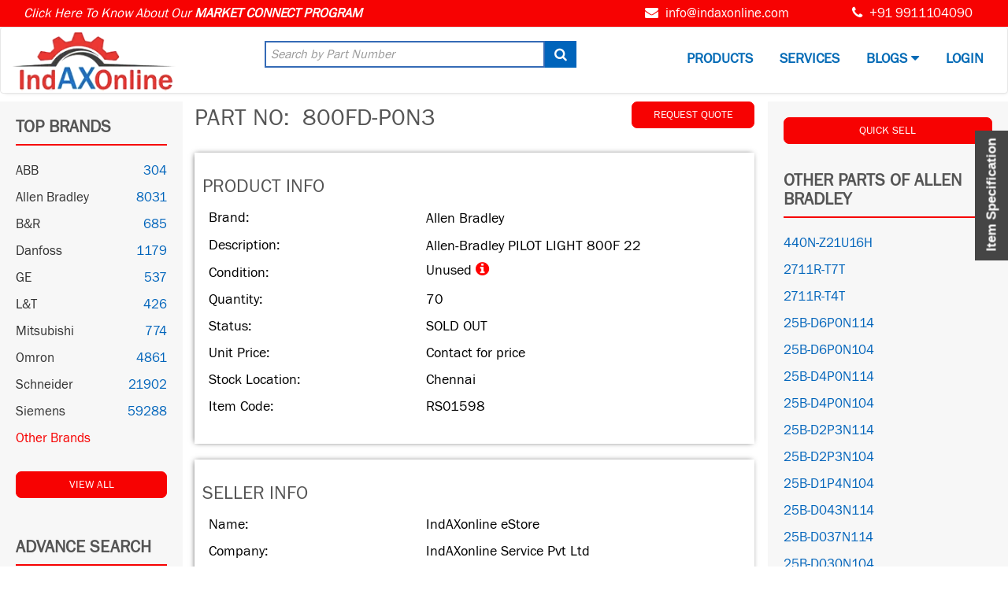

--- FILE ---
content_type: text/html; charset=UTF-8
request_url: https://www.indaxonline.com/Allen_Bradley-Electrical_Parts-800FD_P0N3-1598.html
body_size: 85104
content:



    <!DOCTYPE html>
    <html lang="en">
    <head>
    <meta charset="utf-8">
    <meta name="viewport" content="width=device-width, initial-scale=1.0">
    <meta name="author" content="">               
    <title>800FD-P0N3 | ALLEN BRADLEY | ALLEN-BRADLEY  PILOT LIGHT 800F 22</title>   
    <meta name="description" content="Buy New, Used or Unused Emergency Spare Parts of ALLEN BRADLEY including 800FD-P0N3 OR 800FDP0N3 ( ALLEN-BRADLEY  PILOT LIGHT 800F 22 ) at market lowest price from India Largest Online Marketplace"/>
    <meta name="keywords" content="800FD-P0N3, 800FDP0N3, ALLEN BRADLEY, Electrical Parts"/>
    <meta property="og:title" content="Industrial Automation | PLC | Scada | IndAXonline" /> 
    <meta property="og:type" content="Website" /> 
    <meta property="og:url" content=" http://www.indaxonline.com/" /> 
    <meta property="og:image" content=" http://www.indaxonline.com/images/indauto.png" /> 
    <meta property="og:description" content="India’s largest online stock of Products & Services of Industrial Control Systems. Get lowest assured price & shortest delivery time from the suppliers across the market" /> 
    <!--End Facebook tag --> 
    <!--Markup Social Media--> 
    <script type="application/ld+json">
    { 
      "@context": "http://schema.org", 
      "@type": "Organization", 
      "url": " http://www.indaxonline.com ", 
      "logo": " http://www.indaxonline.com/images/logo/logo.png ", 
      "contactPoint" : [ 
    { "@type" : "ContactPoint",
      "telephone" : "", 
      "contactType" : "customer service" 
    } ], 
    "sameAs" : [ "https://www.facebook.com/indaxonline",
    "https://twitter.com/indaxonline",
    "https://www.youtube.com/@indaxonlinemarketplace6187",
    "https://plus.google.com/u/0/indaxonline"]
    } 
    </script> 
<!DOCTYPE html>

    <meta charset="utf-8">
    <meta http-equiv="X-UA-Compatible" content="IE=edge">
    <meta name="viewport" content="width=device-width, initial-scale=1">
    <title>Indaxonline</title>
    <link href="https://www.indaxonline.com/images/favicon.ico" type="image/x-icon" rel="shortcut icon">
    <link href="https://www.indaxonline.com/assets/bootstrap/css/bootstrap.min.css" rel="stylesheet">
    <link href="https://www.indaxonline.com/assets/font-awesome/css/font-awesome.min.css" rel="stylesheet" type="text/css">
    <link rel="stylesheet" type="text/css" href="https://www.indaxonline.com/css/dataTables.bootstrap.min.css"/>
    <link rel="stylesheet" type="text/css" defer href="https://www.indaxonline.com/css/buttons.dataTables.min.css"/>
    <!-- <link href="https://www.indaxonline.com/css/tinycarousel.css" rel="stylesheet"> -->
    <link rel="stylesheet" type="text/css" href="https://www.indaxonline.com/slick/slick.css"/>
    <link rel="stylesheet" type="text/css" href="https://www.indaxonline.com/slick/slick-theme.css"/>
    <link rel="stylesheet" type="text/css" href="https://www.indaxonline.com/slick/slicknav.css"/>
    <link rel="stylesheet" href="https://www.indaxonline.com/css/dashboard_styles.css">
    <link href="https://www.indaxonline.com/css/main.css" rel="stylesheet" media="all">
    <link href="https://www.indaxonline.com/css/style.css" rel="stylesheet">
    <link rel="stylesheet" type="text/css" href="https://www.indaxonline.com/css/select2.min.css"/>
    <!-- <script src="https://www.indaxonline.com/js/list.min.js"></script> -->
    <!-- <script src="https://www.indaxonline.com/js/list.pagination.min.js"></script> -->
    <!-- <script type="text/javascript" src="https://www.indaxonline.com/js/dashboard_icon.js"></script> -->
    <script src="https://www.indaxonline.com/js/jquery/jquery.min.js"></script>
    <script src="https://www.indaxonline.com/js/script.js"></script>
    <script src="https://www.indaxonline.com/assets/bootstrap/js/bootstrap.min.js"></script>
    <script src="https://www.indaxonline.com/js/select2.min.js"></script>
    <!-- <script src="https://cdnjs.cloudflare.com/ajax/libs/jquery.lazyload/1.9.1/jquery.lazyload.min.js"></script>
     <script src="https://www.indaxonline.com/js/jquery.knob.min.js"></script>-->
    <!-- <link rel="stylesheet" href="https://www.indaxonline.com/css/bootstrap-wysihtml5/bootstrap3-wysihtml5.min.css"> -->
    <script type="text/javascript">
      if (navigator.appName == 'Microsoft Internet Explorer' ||  !!(navigator.userAgent.match(/Trident/) || navigator.userAgent.match(/rv:11/)) || (typeof $.browser !== "undefined" && $.browser.msie == 1))
    {
      $('head').append('<link rel="stylesheet" type="text/css" href="https://www.indaxonline.com/css/all-ie-only.css" />');
    }
    </script>
<meta name="google-site-verification" content="dwta4gY9mEQsbvRVTgrCGGQfw5Lrsn5pnMvQNnyvJ7Q" />
<script>
    !function(e,a,t,n,g,c,o){e.GoogleAnalyticsObject=g,e.ga=e.ga||function(){(e.ga.q=e.ga.q||[]).push(arguments)},e.ga.l=1*new Date,c=a.createElement(t),o=a.getElementsByTagName(t)[0],c.async=1,c.src="//www.google-analytics.com/analytics.js",o.parentNode.insertBefore(c,o)}(window,document,"script",0,"ga"),ga("create","UA-73537031-1","auto"),ga("send","pageview");
</script>
<script>(function(w,d,s,l,i){w[l]=w[l]||[];w[l].push({'gtm.start':
new Date().getTime(),event:'gtm.js'});var f=d.getElementsByTagName(s)[0],
j=d.createElement(s),dl=l!='dataLayer'?'&l='+l:'';j.async=true;j.src=
'https://www.googletagmanager.com/gtm.js?id='+i+dl;f.parentNode.insertBefore(j,f);
})(window,document,'script','dataLayer','GTM-KQGTLL8K');</script>
<!-- End Google Tag Manager -->
<!-- Google tag (gtag.js) -->
<!-- Deferred loading of GTM with fallback for ad blockers -->
<script>
  window.dataLayer = window.dataLayer || [];
  function gtag(){dataLayer.push(arguments);}
  
  // Load GTM after critical content (deferred)
  document.addEventListener('DOMContentLoaded', function() {
    var script = document.createElement('script');
    script.src = 'https://www.googletagmanager.com/gtag/js?id=G-PDNDKGRTC0';
    script.async = true;
    script.onload = function() {
      gtag('js', new Date());
      gtag('config', 'G-PDNDKGRTC0', {
        transport_type: 'beacon',
        anonymize_ip: true
      });
    };
    document.head.appendChild(script);
  });
</script>
<!-- Event snippet for Website Visit conversion page -->
<script>
  gtag('event', 'conversion', {'send_to': 'AW-11102595401/2jOaCPPmjtgYEMnSkK4p'});
</script>
<link rel="canonical" href="https://www.indaxonline.com/Allen_Bradley-Electrical_Parts-800FD_P0N3-1598.html" />  </head>
  <body> 
    <!-- Google Tag Manager (noscript) -->
    <noscript><iframe src="https://www.googletagmanager.com/ns.html?id=GTM-KQGTLL8K"
    height="0" width="0" style="display:none;visibility:hidden"></iframe></noscript>
    <!-- End Google Tag Manager (noscript) -->
    <!-- widgetbar -->
    <div id="widgetbar">
    <div class="container-fluid">

      <div class="col-sm-12 col-md-12 visible-xs">
        <div class="row">
          <div class="col-xs-12" style="font-style: italic;font-size: 11px;text-align: center;">
            <span >Click Here To Know Our  </span> <blink> <a href="https://www.indaxonline.com/marketconnect-program" style="color:#fff"> <b>MARKET CONNECT PROGRAM</b></a>  </blink>
          </div><br>
          <div class="col-sm-5 col-md-5 col-xs-12">
            <div class="col-sm-6  col-md-6 col-xs-12">
              <p><span><i class="fa fa-envelope" aria-hidden="true"></i></span> <a href="mailto:info@indaxonline.com" class="color" target="_top">info@indaxonline.com</a><p>
            </div>
            <div class="col-sm-6 col-md-6 col-xs-12">
              <p><span><i class="fa fa-phone" aria-hidden="true"></i></span> +91 9911104090</p>
            </div>  
          </div>
          <div class="col-xs-12" style="text-align: center;">
            <div id="google_translate_element1"></div>
          </div>
        </div>
      </div>
      <div class="col-sm-12 col-md-12 hidden-xs">
        <div class="row">
          <div class="col-sm-5 col-md-5 col-xs-12" style="font-style: italic;">
            <span >Click Here To Know About Our  </span> <blink> <a href="https://www.indaxonline.com/marketconnect-program" style="color:#fff"> <b>MARKET CONNECT PROGRAM</b></a>  </blink>
          </div>
          <div class="col-sm-7 col-md-7 col-xs-12">
            <div class="col-sm-4  col-md-4 col-xs-12">
              <div id="google_translate_element"></div>
            </div>
            <div class="col-sm-4  col-md-4 col-xs-12">
              <p><span><i class="fa fa-envelope" aria-hidden="true"></i></span> <a href="mailto:info@indaxonline.com" class="color" target="_top">info@indaxonline.com</a><p>
            </div>
            <div class="col-sm-4 col-md-4 col-xs-12">
              <p><span><i class="fa fa-phone" aria-hidden="true"></i></span> +91 9911104090</p>
            </div>  
          </div>
        </div>
      </div>
    </div>
    </div>
    <!-- Fixed navbar -->
    <nav class="navbar navbar-default custom-navbar">
      <div class="container-fluid">
        <div class="row">
        <div class="col-sm-4 col-md-3">
        <div class="navbar-header">
          <a class="navbar-brand" href="https://www.indaxonline.com/">
            <img class="logoimg" src="https://www.indaxonline.com/images/logo.webp" alt="Indaxonline">
          </a>
        </div>
        </div>
        <div class="col-sm-8 col-md-4">
          <div class="search-container">
              <form action="https://www.indaxonline.com/UserController/search_result" method="get" id="topsearch">
                <input id="topsr" type="text" name="partnumber" class="form-control topsi ui-autocomplete-input" placeholder="Search by Part Number" autocomplete="off">
                <button type="submit"><i class="fa fa-search"></i></button>
              </form>
          </div>
        </div>
        <div class="col-sm-12 col-md-5 col-xs-12">
        <div id="navbar" class="navbar-collapse collapse">
          <ul class="hmn_top_menu" id="menu">
            <li><a href="#">Products</a>
              <ul>
                <li><a href="https://www.indaxonline.com/UserController/search_result?ad_purpose=37">View Our Stock</a></li>
                <!-- <li><a href="https://www.indaxonline.com/PagesController/bulksale">Buy & Sell Consignments</a></li> -->
                <li><a href="https://www.indaxonline.com/UserController/pagecheck?pageid=55&purpose=37">Post Product for Sell</a></li>
                <li><a href="https://www.indaxonline.com/brands.html">Our Brands</a></li>
                <li><a href="https://www.indaxonline.com/three-year-insurance-program">3 YEAR INSURANCE PROGRAM</a></li>
                <!-- <li><a href="https://www.indaxonline.com/UserController/search_wresult?make=&model=&status=&category=&ad_purpose=37">Warranty Products</a></li> -->
                
              </ul>
            </li>
            <li><a href="javascript:void(0)">Services</a>
            <ul>
              <li><a href="https://www.indaxonline.com/services.html">Automation Services</a></li>
              <li><a href="https://www.indaxonline.com/marketconnect-program">Market Connect Program</a></li>
              <!-- <li><a href="https://www.indaxonline.com/PagesController/ourservices">Service Professionals</a></li>
              <li><a href="https://www.indaxonline.com/service-providers.html" style="e"><span style="text-transform: none">SIs</span> & Service Companies</a></li> -->
              </ul>
            </li>
            <li><a href="javascript:void(0)">BLOGS <i class="fa fa-caret-down"></i></a>
            <ul>
              <li><a href="https://www.indaxonline.com/articles">Articles</a></li>
              <!-- <li><a href="https://www.indaxonline.com/blogs">News</a></li> -->
              <!-- <li><a href="https://www.indaxonline.com/service-providers.html" style="e"><span style="text-transform: none">SIs</span> & Service Companies</a></li> -->
              </ul>
            </li>
            <!-- <li><a href="https://www.indaxonline.com/blogs">BLOGS</a></li>
            <li><a href="#">RFQ</a>
              <ul>
                <li><a href="https://www.indaxonline.com/RfqController/view">VIEW RFQs</a></li>
                <li><a href="https://www.indaxonline.com/RfqController/post">POST YOUR RFQ</a></li>
              </ul>
            </li> -->
                        <li><a href="https://www.indaxonline.com/signin.html">Login</a></li>
            <!-- <li><a href="https://www.indaxonline.com/AdminController/index">Admin</a></li> -->
                      </ul>
        </div>
        </div>  
        </div>
      </div>
    </nav>
    <script type="text/javascript">
var webengage; !function(e,t,n){function o(e,t){e[t[t.length-1]]=function(){r.__queue.push([t.join("."),arguments])}}var i,s,r=e[n],g=" ",l="init options track onReady".split(g),a="feedback survey notification".split(g),c="options render clear abort".split(g),p="Open Close Submit Complete View Click".split(g),u="identify login logout setAttribute".split(g);if(!r||!r.__v){for(e[n]=r={__queue:[],__v:"5.0",user:{}},i=0;i<l.length;i++)o(r,[l[i]]);for(i=0;i<a.length;i++){for(r[a[i]]={},s=0;s<c.length;s++)o(r[a[i]],[a[i],c[s]]);for(s=0;s<p.length;s++)o(r[a[i]],[a[i],"on"+p[s]])}for(i=0;i<u.length;i++)o(r.user,["user",u[i]]);setTimeout(function(){var f=t.createElement("script"),d=t.getElementById("_webengage_script_tag");f.type="text/javascript",f.async=!0,f.src=("https:"==t.location.protocol?"https://ssl.widgets.webengage.com":"http://cdn.widgets.webengage.com")+"/js/widget/webengage-min-v-5.0.js",d.parentNode.insertBefore(f,d)})}}(window,document,"webengage");
webengage.init("14507c39c");
</script>
<script type="text/javascript">
var Tawk_API=Tawk_API||{},Tawk_LoadStart=new Date;!function(){var e=document.createElement("script"),t=document.getElementsByTagName("script")[0];e.async=!0,e.src="https://embed.tawk.to/56d56ddcced2bee4284f8ac6/default",e.charset="UTF-8",e.setAttribute("crossorigin","*"),t.parentNode.insertBefore(e,t)}();
</script>


<script>
  // Single initialization function
  function initGoogleTranslate() {
    // Initialize both elements with same settings
    ['google_translate_element', 'google_translate_element1'].forEach(id => {
      if (document.getElementById(id)) {
        new google.translate.TranslateElement({
          pageLanguage: 'en',
          layout: google.translate.TranslateElement.InlineLayout.SIMPLE,
          includedLanguages: 'en,af,ar,nl,fr,de,it,ja,ko,zh,pt,ru,es,sw,th,tr,zh-CN,zh-TW',
        }, id);
      }
    });
  }

  // Load script only when needed
  function loadGoogleTranslate() {
    if (!window.google || !window.google.translate) {
      const script = document.createElement('script');
      script.src = '//translate.google.com/translate_a/element.js?cb=initGoogleTranslate';
      script.defer = true;
      document.body.appendChild(script);
    } else {
      initGoogleTranslate();
    }
  }

  // Trigger on user interaction or when needed
  document.addEventListener('DOMContentLoaded', function() {
    const translateTriggers = document.querySelectorAll('[data-translate-trigger]');
    
    if (translateTriggers.length > 0) {
      translateTriggers.forEach(trigger => {
        trigger.addEventListener('click', loadGoogleTranslate);
      });
    } else {
      // Fallback: Load after slight delay if no explicit trigger
      setTimeout(loadGoogleTranslate, 2000);
    }
  });
</script>
<style type="text/css">
  .goog-te-gadget-icon {
  display:none;
}
.goog-te-gadget-simple {
    background-color: #fff !important;
    border:0 !important;
    font-size: 10pt;
   font-weight:500;
    display: inline-block;
    padding:5px 5px !important;
    cursor: pointer;
    zoom: 1;
}
.goog-te-gadget-simple  span {
   color:#3e3065 !important;

}
</style>
<!-- /container -->
<style type="text/css">
.carousel-inner .active.left { left: -25%; }
.carousel-inner .next        { left:  25%; }
.carousel-inner .prev    { left: -25%; }
.carousel-control        { width:  4%; }
.carousel-control.left,.carousel-control.right {margin-left:15px;background-image:none;}
.table>tbody>tr>td {
    border-top: none;
}
.pro-list-tab {
    font-size: 18px;
    color: #000;
}
</style>
<style type="text/css">
#feedback {
  height: 0px;
  width: 85px;
  position: fixed;
  right: 0;
  top: 40%;
  z-index: 1000;
  transform: rotate(-90deg);
  -webkit-transform: rotate(-90deg);
  -moz-transform: rotate(-90deg);
  -o-transform: rotate(-90deg);
  filter: progid:DXImageTransform.Microsoft.BasicImage(rotation=3);
}
#feedback a {
  display: block;
  background:#454545;
  height: 52px;
  padding-top: 10px;
  width: 165px;
  text-align: center;
  color: #fff;
  font-family: Arial, sans-serif;
  font-size: 17px;
  font-weight: bold;
  text-decoration: none;
}
#feedback a:hover {
  background:#0064bb;
}
#feedback1 {
  height: 0px;
  width: 85px;
  position: fixed;
  right: 0;
  top: 60%;
  z-index: 1000;
  transform: rotate(-90deg);
  -webkit-transform: rotate(-90deg);
  -moz-transform: rotate(-90deg);
  -o-transform: rotate(-90deg);
  filter: progid:DXImageTransform.Microsoft.BasicImage(rotation=3);
}
#feedback1 a {
  display: block;
  background:#f70202;
  height: 52px;
  padding-top: 10px;
  width: 155px;
  text-align: center;
  color: #fff;
  font-family: Arial, sans-serif;
  font-size: 17px;
  font-weight: bold;
  text-decoration: none;
}
#feedback1 a:hover {
  background:#00495d;
}
.chatbox {
  height: 400px;
  overflow: auto;
  border: 1px solid #ccc;
  padding: 10px;
}
.message {
  margin-bottom: 10px;
}
.user {
  color: blue;
}
.bot {
  color: green;
}
#message {
  width: 100%;
  padding: 10px;
  box-sizing: border-box;
  border: 1px solid #ccc;
}

</style>
<div id="feedback">
  <a href="#" onclick="aishow('spec')">Item Specification</a>
</div>
<!-- <div id="feedback1">
  <a href="#" onclick="aishow('price')">Price</a>
</div> -->


    <div class="container-fluid">
      <div class="row row-eq-height">

        <!-- sidebar -->
        <div class="col-sm-12 col-md-12 visible-xs">
          <br>
          <h2 class="sidebar-section-title-mo text-center"><a href="#" onclick="sujeet()">VIEW OUR STOCK</a></h2>
          <div id="bmobile" style="display: none">
          <ul class="brand-list ">
                                          <li><a href="https://www.indaxonline.com/ABB-Sensor__Instruments-Sell-1-59">ABB <span>304</span></a></li>
                              <li><a href="https://www.indaxonline.com/Allen_Bradley-VFD__Accessories-Sell-11-54">Allen Bradley <span>8031</span></a></li>
                              <li><a href="https://www.indaxonline.com/B_R-PLC__DCS_Parts-Sell-2-50">B&R <span>685</span></a></li>
                              <li><a href="https://www.indaxonline.com/Danfoss-VFD__Accessories-Sell-4-54">Danfoss <span>1179</span></a></li>
                              <li><a href="https://www.indaxonline.com/GE-PLC__DCS_Parts-Sell-7-50">GE <span>537</span></a></li>
                              <li><a href="https://www.indaxonline.com/L_T-Electrical_Parts-Sell-62-56">L&T <span>426</span></a></li>
                              <li><a href="https://www.indaxonline.com/Mitsubishi-PLC__DCS_Parts-Sell-9-50">Mitsubishi <span>774</span></a></li>
                              <li><a href="https://www.indaxonline.com/Omron-Sensor__Instruments-Sell-10-59">Omron <span>4861</span></a></li>
                              <li><a href="https://www.indaxonline.com/Schneider-PLC__DCS_Parts-Sell-12-50">Schneider <span>21902</span></a></li>
                              <li><a href="https://www.indaxonline.com/Siemens-VFD__Accessories-Sell-13-54">Siemens <span>59288</span></a></li>
                                      <li><a class="theme-btn" style="color:#f70202;" href="https://www.indaxonline.com/UserController/other_search_result?ad_purpose=37"> Other Brands</a></li>
          </ul>
          </div>
        </div>
        <div class="col-sm-3 col-md-3 sidebar hidden-xs">
          <h2 class="sidebar-section-title">TOP BRANDS</h2>
          <ul class="brand-list">
                                          <li><a href="https://www.indaxonline.com/UserController/search_result?make=1&status=&category=&ad_purpose=37">ABB <span>304</span></a></li>
                              <li><a href="https://www.indaxonline.com/UserController/search_result?make=11&status=&category=&ad_purpose=37">Allen Bradley <span>8031</span></a></li>
                              <li><a href="https://www.indaxonline.com/UserController/search_result?make=2&status=&category=&ad_purpose=37">B&R <span>685</span></a></li>
                              <li><a href="https://www.indaxonline.com/UserController/search_result?make=4&status=&category=&ad_purpose=37">Danfoss <span>1179</span></a></li>
                              <li><a href="https://www.indaxonline.com/UserController/search_result?make=7&status=&category=&ad_purpose=37">GE <span>537</span></a></li>
                              <li><a href="https://www.indaxonline.com/UserController/search_result?make=62&status=&category=&ad_purpose=37">L&T <span>426</span></a></li>
                              <li><a href="https://www.indaxonline.com/UserController/search_result?make=9&status=&category=&ad_purpose=37">Mitsubishi <span>774</span></a></li>
                              <li><a href="https://www.indaxonline.com/UserController/search_result?make=10&status=&category=&ad_purpose=37">Omron <span>4861</span></a></li>
                              <li><a href="https://www.indaxonline.com/UserController/search_result?make=12&status=&category=&ad_purpose=37">Schneider <span>21902</span></a></li>
                              <li><a href="https://www.indaxonline.com/UserController/search_result?make=13&status=&category=&ad_purpose=37">Siemens <span>59288</span></a></li>
                                      <li><a class="theme-btn" style="color:#f70202;" href="https://www.indaxonline.com/UserController/other_search_result?ad_purpose=37"> Other Brands</a></li>
          </ul>
          <div class="view-all-list section-pad-small">
          <a href="https://www.indaxonline.com/UserController/search_result?ad_purpose=37" class="btn btn-default theme-btn btn-block"> View All</a>
          </div>

          <div class="search-form">
             <h2 class="advance-search-title">ADVANCE SEARCH</h2>
                         <form method="get" action="https://www.indaxonline.com/UserController/search_result">
              <div class="form-group">
                <select class="form-control" name="make">
                  <option value="">Select Product Brand</option>
                                    <option value="1">ABB</option>
                                    <option value="11">Allen Bradley</option>
                                    <option value="2">B&R</option>
                                    <option value="64">Bosch-Rexroth</option>
                                    <option value="3">Control & Technics</option>
                                    <option value="4">Danfoss</option>
                                    <option value="5">Delta</option>
                                    <option value="6">Emerson</option>
                                    <option value="63">Fanuc</option>
                                    <option value="7">GE</option>
                                    <option value="65">Hitachi</option>
                                    <option value="8">Honeywell</option>
                                    <option value="62">L&T</option>
                                    <option value="9">Mitsubishi</option>
                                    <option value="10">Omron</option>
                                    <option value="12">Schneider</option>
                                    <option value="13">Siemens</option>
                                    <option value="66">Yaskawa</option>
                                    <option value="14">Yokogawa</option>
                                    <option value="15">Others</option>
                                  </select>
              </div>
              <div class="form-group">
                <select class="form-control" name="status">
                  <option value="">Select Product Condition</option>
                                    <option value="34">New</option>
                                    <option value="35">Refurbished</option>
                                    <option value="33">Unused</option>
                                    <option value="32">Used</option>
                                  </select>
              </div>
              <div class="form-group">
                <select class="form-control" name="category">
                  <option value="">Select Product Category</option>
                                    <option value="56">Electrical Parts</option>
                                    <option value="51">Network Parts</option>
                                    <option value="58">PC & Monitors</option>
                                    <option value="50">PLC & DCS Parts</option>
                                    <option value="59">Sensor & Instruments</option>
                                    <option value="57">Servo Parts</option>
                                    <option value="54">VFD & Accessories</option>
                                    <option value="61">Others</option>
                                  </select>
              </div>
              <input type="hidden" name="ad_purpose" value="37">
              <button type="submit" class="btn btn-default btn-block theme-btn">Submit</button>
            </form>
          </div>
        </div>
        <!-- main-page-sections -->
        <div class="col-sm-5 col-md-10 main">
          <div class="row">
            <div class="col-sm-9">
                 <span style="font-size: 30px;float: left;"> PART NO:</span>   <h1 style="margin-bottom: 8px;margin-top: 4px;float: left;">&nbsp;&nbsp;800FD-P0N3</h1>
            </div>
            <div class="col-sm-3" style="float: right;">
                
                
                
                    <a class="btn btn-default theme-btn btn-block" id="action" onclick="checklogin()" href="#">REQUEST QUOTE</a>
                
            </div>   
          </div>
          <div class="row product-card">
            <h3> PRODUCT INFO</h3>
            <table class="table table-no-border pro-list-tab" >
                <tr>
                    <td width="40%">Brand:</td>
                    <td width="60%"><h2 style="font-size: 18px;font-weight: 400;margin: 0;">Allen Bradley</h2></td>
                </tr>
                <tr>
                    <td width="40%">Description:</td>
                    <td width="3600%"><h2 style="font-size: 18px;font-weight: 400;margin: 0;">Allen-Bradley  PILOT LIGHT 800F 22</h2></td>
                </tr>
                <tr>
                    <td width="40%">Condition:</td>

                    
                    <td style="padding-top: 2px;" width="60%">Unused <i data-toggle="tooltip" title="Unused item that is in never used condition  but without original packing & data sheets" class="fa fa-info-circle" style="font-size:20px;color:red"></i></td>
                </tr>
                <tr>
                    <td width="40%">Quantity:</td>
                    <td width="60%">70</td>
                </tr>
                <tr>
                    <td width="40%">Status:</td>
                    <td width="60%">
                      SOLD OUT                    </td>
                </tr>
                                <tr>
                    <td width="40%">Unit Price:</td>
                    <td width="60%">Contact for price</td>
                </tr>
                <tr>
                    <td width="40%">Stock Location:</td>
                    <td width="60%">Chennai</td>
                </tr>
                <tr>
                    <td width="40%">Item Code:</td>
                    <td width="60%">RS01598</td>
                </tr>
                            </table>
                      </div>

                      <div class="row product-card">
              <h3> SELLER INFO</h3>
              <table class="table table-no-border pro-list-tab" >
                  <tr>
                      <td width="40%">Name:</td>
                      <td width="60%">IndAXonline eStore</td>
                  </tr>
                  <tr>
                      <td width="40%">Company:</td>
                      <td width="60%">IndAXonline Service Pvt Ltd</td>
                  </tr>
                  <tr>
                      <td width="40%">Contact Sales:</td>
                      <td width="3600%">9911104090 / 9811104090</td>
                  </tr>
                  <tr>
                      <td width="40%">Contact Warehouse:</td>
                      <td width="60%">9811489602 / 8178512271</td>
                  </tr>
                  <tr>
                      <td width="40%">Whats App Chat:</td>
                      <td width="60%"><a href="https://api.whatsapp.com/send?phone=919911104090" target="_blank">  <img alt="App" src="https://www.indaxonline.com/images/app.png" width="9%";></a></td>
                  </tr>
              </table>
            </div>
          
          

          <div class="row">
            <div class="col-md-12 hidden-xs">
                <h2> PRODUCT CATEGORY: Electrical Parts</h2>
            </div>
                          <div class="col-sm-12 hidden-xs">
                        <div class="login-form pro_imgg"><!--login form-->
                                                                                            <img width="90%" alt="Electrical Parts_Allen Bradley_800FD-P0N3" src="https://www.indaxonline.com/uploads/categoryimages/Electrical-Parts.png" style="margin-top: 10px;">                                 
                                                </div>
                </div>
                        </div>
          <br>
                    <hr>
            <div class="row">
                <div class="col-md-12">
                    <h2> DELIVERY TERMS</h2>
                    <li style="text-indent: -1.5em;margin: 0px 28px 15px 38px;">The delivery period of product may vary from 2 to 7 days subject to its 
                      geographical stock location. Hence, pl take prior confirmation before ordering </li>
                    <li style="text-indent: -1.5em;margin: 0px 28px 15px 38px;">All the products are delivered from Ghaziabad /Delhi India only </li>
                    <li style="text-indent: -1.5em;margin: 0px 28px 15px 38px;"><span style="font-weight: bold;">Domestic Shipment -</span>  We ship the material through DTDC Air Courier to be 
                      delivered generally in 2-3 days time. If the express service is available at the 
                      consignee’s location, the material can be delivered in 24 hours too on special 
                      requirement.  </li>
                    <li style="text-indent: -1.5em;margin: 0px 28px 15px 38px;"><b>International Shipment -</b> We do international shipment through UPS /DHL 
                      Air Courier unless any other agency is preferred by the buyers 
                      We have already been doing international shipment to USA, UK, Germany, 
                      UAE, Saudi Arabia, Qatar, China,  Vietnam and African countries.  </li>
                    <li style="text-indent: -1.5em;margin: 0px 28px 15px 38px;"><b>Return Policy –</b> We provide Return Policy of 15 days for domestic shipment 
                      and 30 days for International which is valid from the date of shipment. We 
                      refund the full cost of material along with shipping charge if the return is a 
                      result of our error or defective product. Please make sure the product is 
                      returned in undamaged condition and same as it’s delivered.   </li>
                </div>
            </div>

                      <div class="row hidden-xs">
            <div class="col-sm-12">
              <div class="hot-products">
              <h2 class="hot-products-title" style="margin-top: 0px;">RELATED PRODUCTS</h2>
                <div id="product-carousel" class="carousel slide" data-ride="carousel">
                  <div class="carousel slide" id="myCarousel">
                    <div class="carousel-inner">
                                           <div class="item active">
                        <div class="col-sm-3">
                          <div class="product-box">
                          <h4 class="product-title"><a href="https://www.indaxonline.com/Allen_Bradley-Electrical_Parts-800FD_F4X10-1595.html">800FD-F4X10</a></h4>
                          <p class="product-brand">Allen Bradley </p>
                          <p class="product-brand"> QTY: 10 </p>
                          </div>
                        </div>
                      </div>
                                            <div class="item ">
                        <div class="col-sm-3">
                          <div class="product-box">
                          <h4 class="product-title"><a href="https://www.indaxonline.com/Allen_Bradley-Electrical_Parts-800FD_MT44X02-1596.html">800FD-MT44X02</a></h4>
                          <p class="product-brand">Allen Bradley </p>
                          <p class="product-brand"> QTY: 21 </p>
                          </div>
                        </div>
                      </div>
                                            <div class="item ">
                        <div class="col-sm-3">
                          <div class="product-box">
                          <h4 class="product-title"><a href="https://www.indaxonline.com/Allen_Bradley-Electrical_Parts-800FD_P0N3-1597.html">800FD-P0N3</a></h4>
                          <p class="product-brand">Allen Bradley </p>
                          <p class="product-brand"> QTY: 133 </p>
                          </div>
                        </div>
                      </div>
                                            <div class="item ">
                        <div class="col-sm-3">
                          <div class="product-box">
                          <h4 class="product-title"><a href="https://www.indaxonline.com/Allen_Bradley-Electrical_Parts-800FD_P3N3-1599.html">800FD-P3N3</a></h4>
                          <p class="product-brand">Allen Bradley </p>
                          <p class="product-brand"> QTY: 11 </p>
                          </div>
                        </div>
                      </div>
                                            <div class="item ">
                        <div class="col-sm-3">
                          <div class="product-box">
                          <h4 class="product-title"><a href="https://www.indaxonline.com/Allen_Bradley-Electrical_Parts-800FD_P3N7-1600.html">800FD-P3N7</a></h4>
                          <p class="product-brand">Allen Bradley </p>
                          <p class="product-brand"> QTY: 38 </p>
                          </div>
                        </div>
                      </div>
                                            <div class="item ">
                        <div class="col-sm-3">
                          <div class="product-box">
                          <h4 class="product-title"><a href="https://www.indaxonline.com/Allen_Bradley-Electrical_Parts-800FD_P4N3-1601.html">800FD-P4N3</a></h4>
                          <p class="product-brand">Allen Bradley </p>
                          <p class="product-brand"> QTY: 31 </p>
                          </div>
                        </div>
                      </div>
                                            <div class="item ">
                        <div class="col-sm-3">
                          <div class="product-box">
                          <h4 class="product-title"><a href="https://www.indaxonline.com/Allen_Bradley-Electrical_Parts-800FD_P4N5-1602.html">800FD-P4N5</a></h4>
                          <p class="product-brand">Allen Bradley </p>
                          <p class="product-brand"> QTY: 2 </p>
                          </div>
                        </div>
                      </div>
                                            <div class="item ">
                        <div class="col-sm-3">
                          <div class="product-box">
                          <h4 class="product-title"><a href="https://www.indaxonline.com/Allen_Bradley-Electrical_Parts-800FD_P6N7-1603.html">800FD-P6N7</a></h4>
                          <p class="product-brand">Allen Bradley </p>
                          <p class="product-brand"> QTY: 86 </p>
                          </div>
                        </div>
                      </div>
                                            <div class="item ">
                        <div class="col-sm-3">
                          <div class="product-box">
                          <h4 class="product-title"><a href="https://www.indaxonline.com/Allen_Bradley-Electrical_Parts-800FD_SL22X10-1604.html">800FD-SL22X10</a></h4>
                          <p class="product-brand">Allen Bradley </p>
                          <p class="product-brand"> QTY: 6 </p>
                          </div>
                        </div>
                      </div>
                                            <div class="item ">
                        <div class="col-sm-3">
                          <div class="product-box">
                          <h4 class="product-title"><a href="https://www.indaxonline.com/Allen_Bradley-Electrical_Parts-800FD_SL32X11-1605.html">800FD-SL32X11</a></h4>
                          <p class="product-brand">Allen Bradley </p>
                          <p class="product-brand"> QTY: 11 </p>
                          </div>
                        </div>
                      </div>
                                            <div class="item ">
                        <div class="col-sm-3">
                          <div class="product-box">
                          <h4 class="product-title"><a href="https://www.indaxonline.com/Allen_Bradley-Electrical_Parts-800FD_SM22X01-1606.html">800FD-SM22X01</a></h4>
                          <p class="product-brand">Allen Bradley </p>
                          <p class="product-brand"> QTY: 31 </p>
                          </div>
                        </div>
                      </div>
                                            <div class="item ">
                        <div class="col-sm-3">
                          <div class="product-box">
                          <h4 class="product-title"><a href="https://www.indaxonline.com/Allen_Bradley-Electrical_Parts-800FD_SM22X02-1607.html">800FD-SM22X02</a></h4>
                          <p class="product-brand">Allen Bradley </p>
                          <p class="product-brand"> QTY: 42 </p>
                          </div>
                        </div>
                      </div>
                                            <div class="item ">
                        <div class="col-sm-3">
                          <div class="product-box">
                          <h4 class="product-title"><a href="https://www.indaxonline.com/Allen_Bradley-Electrical_Parts-800FD_SM32X20-1609.html">800FD-SM32X20</a></h4>
                          <p class="product-brand">Allen Bradley </p>
                          <p class="product-brand"> QTY: 12 </p>
                          </div>
                        </div>
                      </div>
                                          </div>
                     <a class="left carousel-control" href="#myCarousel" role="button" data-slide="prev">
                        <span class="glyphicon glyphicon-chevron-left" aria-hidden="true"></span>
                        <span class="sr-only">Previous</span>
                      </a>
                      <a class="right carousel-control" href="#myCarousel" role="button" data-slide="next">
                        <span class="glyphicon glyphicon-chevron-right" aria-hidden="true"></span>
                        <span class="sr-only">Next</span>
                      </a>
                  </div>
                  </div><!-- /.carousel -->
                </div>
            </div>
          </div> 
          <br>
                                <div class="row hidden-xs">
              <div class="col-sm-12">
                <p><strong>Allen-Bradley</strong>&nbsp;is the brand-name of Industrial Automation &amp; Control System products today owned by&nbsp;<strong>Rockwell Automation</strong>. The company manufactures programmable logic controllers (PLC), human-machine interfaces, sensors, safety components and systems, software, drives and drive systems, contactors, motor control centers, and systems of such products.&nbsp;Some of the Allen Bradley brand we have been selling at IndAXonline ;&nbsp;<strong>PLC-5 System, SLC 500, ControlLogix, CompactLogix, PanelView HMIs, FTView Scada Software, PowerFlex-4 &amp; PowerFlex-4 VFDs</strong>&nbsp;etc.</p>

<p>&nbsp;</p>

<p>A&nbsp;<strong>PLC-5&nbsp;control system</strong>, at minimum, consists of a programmable controller and I/O modules in a single&nbsp;<strong>1771 chassis</strong>&nbsp;with a power supply. You choose the controller with the on-board communication ports you need.&nbsp;On-board remote I/O scanner ports are available on all&nbsp;<strong>PLC-5 controllers</strong>. On-board extended-local I/O scanner ports are available on some&nbsp;<strong>PLC-5 controllers</strong>. On-board ControlNet ports are available on some&nbsp;<strong>PLC-5 controllers</strong>. To provide a DeviceNet I/O scanner port to the system, you must add a&nbsp;<strong>1771-SDN</strong>&nbsp;DeviceNet Scanner Module.</p>

<p>&nbsp;</p>

<p><strong>SLC 500</strong>&nbsp;is a small chassis-based family of programmable controllers, discrete, analog, and specialty I/O, and peripheral devices. The SLC 500 family delivers power and flexibility with a wide range of communication configurations, features, and memory options. The&nbsp;<strong>RSLogix 500</strong>&nbsp;ladder logic programming package provides flexible editors, point-and-click I/O configuration.&nbsp;With up to 64 K of configurable data/program memory available and over 60 types of I/O modules, as well as a choice of networking options,&nbsp;<strong>the SLC system</strong>&nbsp;provides a powerful solution for stand-alone or distributed industrial control.</p>

<p>&nbsp;</p>

<p>The&nbsp;<strong>ControlLogix system</strong>&nbsp;provides discrete, drives, motion, process, and safety control together with communication and state-of-the-art I/O in a small, cost-competitive package. The system is modular, so you can design, build, and modify it efficiently with significant savings in training and engineering.&nbsp;The&nbsp;<strong>ControlLogix</strong>&nbsp;architecture provides a wide range of input and output modules to span many applications, from highspeed digital to process control. A simple&nbsp;<strong>ControlLogix system</strong>&nbsp;consists of a standalone controller and I/O modules in one chassis. For a more comprehensive system, use the following: &bull; Multiple controllers in one chassis &bull; Multiple controllers joined across networks &bull; I/O in multiple platforms that are distributed in many locations and connected over multiple I/O links.</p>

<p>&nbsp;</p>

<p>The&nbsp;<strong>CompactLogix</strong>&nbsp;system is designed to provide a Logix solution for small and mid-size applications. Typically, these applications are machine-level control applications. A simple system can consist of a standalone controller with one bank of I/O modules and&nbsp;<strong>DeviceNet communication</strong>.</p>

<p>&nbsp;</p>

<p>The&nbsp;<strong>CompactLogix 5370 L3</strong>&nbsp;controllers deliver scalable, affordable control ideal for applications from small standalone equipment to high-performance indexing tables, process skids, case packers and erectors, and packaging.</p>

<p>The&nbsp;<strong>CompactLogix 5370 L3</strong>&nbsp;controllers also provide a truly integrated motion solution.</p>

<p>The&nbsp;<strong>CompactLogix 5370 L2</strong>&nbsp;controllers combine the power of the Logix architecture with the flexibility of Compact I/O modules. From small standalone equipment to higher performance applications, these controllers are ideal for assembly machines, hoisting systems, process skids, indexing tables, and packaging.</p>

<p>The&nbsp;<strong>CompactLogix 5370 L1</strong>&nbsp;controllers combine the power of the Logix architecture with the flexibility of POINT I/O. Ideal for small to mid-size machines, these controllers offer value to customers looking for the benefits of Integrated Architecture in a lower cost system.</p>

<p>&nbsp;</p>

<p><strong>2711P PanelViewPlus 7</strong>&nbsp;Graphic Terminals are available in standard and performance versions and offer display sizes from 4...19 in. with widescreen options. You can use&nbsp;<strong>FactoryTalk&reg; View</strong>&nbsp;Machine Edition to build your application and help simplify configuration and strengthen your Integrated Architecture solution. These terminals include Ethernet connectivity and enable you to monitor applications from remote locations with VNC connectivity.</p>

<p><strong>2711P PanelViewPlus 6</strong>&nbsp;Graphic Terminals let you monitor, control, and display application status information graphically. These terminals offer the open-platform flexibility of the&nbsp;<strong>Windows&reg; CE operating system</strong>. They are available in 4&hellip;15 in.&nbsp;standard display sizes.&nbsp;<strong>FactoryTalk&reg; View Studio Machine Edition</strong>&nbsp;software lets you program all of your PanelView Plus 6 graphic terminals.</p>

<p><strong>2711PC PanelViewPlus 6</strong>&nbsp;Compact Graphic Terminals let you monitor, control, and display application status information graphically. These terminals offer the open-platform flexibility of the&nbsp;<strong>Windows&reg; CE operating system</strong>. They are available in 4&hellip;6 in. display sizes.&nbsp;<strong>FactoryTalk&reg; View Studio Machine Edition software</strong>&nbsp;lets you program all of your&nbsp;<strong>PanelView Plus 6 Compact graphic terminals.</strong></p>

<p><strong>2711R PanelView&nbsp;800</strong>&nbsp;Graphic Terminals are panel-mount display devices that offer keypad or touch screen options for operator input. These graphic terminals are available in 4...10 in. display sizes and are compatible with micro and small controllers. They feature high-performance processors, high-resolution displays, and high flash and dynamic memories. The built-in Ethernet and serial communication ports support a variety of networks. These terminals offer improved usability with remote monitoring capability.</p>

<p>&nbsp;</p>

<p><strong>FactoryTalk&nbsp;View Site Edition (SE)</strong>&nbsp;is a supervisory-level HMI software for monitoring and controlling distributed-server/multi-user applications. It provides a comprehensive and accurate picture of operations, meeting the demands of multiple stakeholders including engineering, maintenance, operations, and production Information Technology (IT).&nbsp;<strong>FactoryTalk View SE</strong>&nbsp;provides robust and reliable functionality in a single software package that scales from a standalone HMI system to a distributed visualization solution.</p>

<p><strong>FactoryTalk&reg;&nbsp;View Machine Edition (ME)</strong>&nbsp;software is a versatile HMI application that provides a dedicated and powerful solution for machine-level operator interface devices. As an integral element of the&nbsp;<strong>Rockwell Automation</strong>&nbsp;visualization solution, FactoryTalk View Machine Edition provides superior graphics, runtime user management, language switching and faster commissioning time through a common development environment.&nbsp;<strong>FactoryTalk View Machine Edition</strong>&nbsp;allows for a consistent operator interface across multiple platforms, including&nbsp;<strong>PanelView&nbsp;Plus</strong>&nbsp;and Windows desktop solutions and consists of:</p>

<ul>
	<li><strong>FactoryTalk View Studio</strong>: Configuration software for developing and testing HMI applications.</li>
	<li><strong>FactoryTalk View ME Station</strong>: A traditional &quot;standalone&quot; HMI solution that provides an integrated operator interface that runs the same HMI application on<strong>&nbsp;PanelView&trade; Plus 7, PanelView Plus 6, MobileView&trade; terminal</strong>, Rockwell Automation Industrial Computers, or other industrial personal computer</li>
</ul>

<p>&nbsp;</p>

<p><ins><strong>DECLARATION</strong></ins></p>

<p>INDAX Online Services Pvt Ltd is not an authorized dealer, agent or associate of any&nbsp; above brands, or manufacturers, for the products which are offered for sale on www.indaxonline.com.&nbsp; All trademarks, brand names, and logos mentioned are used for identification purposes only and are registered trademarks of their respective owners who reserve the right of ownership. The use of trademark, brand name or product on our website is not intended to suggest that the company, trademark or brand is affiliated to or endorses our website.</p>

<p>&nbsp;</p>

<p>All items are 100% authentic and legally purchased from authorized sources.</p>
              </div>
            </div>
                  </div>
        <div class="col-sm-4 col-md-4 sidebar">
            <a href="https://www.indaxonline.com/UserController/autoquicksell/all" class="btn btn-default theme-btn btn-block"> QUICK SELL</a>
            <br>
            <h2 class="right-section-title text-uppercase">OTHER PARTS OF Allen Bradley</h2>
            <ul class="brand-list">

            <li><a style="color:#0064bb" target="_blank" href="https://www.indaxonline.com/Allen_Bradley-PLC__DCS_Parts-440N_Z21U16H-28988.html">440N-Z21U16H</a></li><li><a style="color:#0064bb" target="_blank" href="https://www.indaxonline.com/Allen_Bradley-VFD__Accessories-2711R_T7T-28987.html">2711R-T7T</a></li><li><a style="color:#0064bb" target="_blank" href="https://www.indaxonline.com/Allen_Bradley-VFD__Accessories-2711R_T4T-28986.html">2711R-T4T</a></li><li><a style="color:#0064bb" target="_blank" href="https://www.indaxonline.com/Allen_Bradley-VFD__Accessories-25B_D6P0N114-28985.html">25B-D6P0N114</a></li><li><a style="color:#0064bb" target="_blank" href="https://www.indaxonline.com/Allen_Bradley-VFD__Accessories-25B_D6P0N104-28984.html">25B-D6P0N104</a></li><li><a style="color:#0064bb" target="_blank" href="https://www.indaxonline.com/Allen_Bradley-VFD__Accessories-25B_D4P0N114-28983.html">25B-D4P0N114</a></li><li><a style="color:#0064bb" target="_blank" href="https://www.indaxonline.com/Allen_Bradley-VFD__Accessories-25B_D4P0N104-28982.html">25B-D4P0N104</a></li><li><a style="color:#0064bb" target="_blank" href="https://www.indaxonline.com/Allen_Bradley-VFD__Accessories-25B_D2P3N114-28981.html">25B-D2P3N114</a></li><li><a style="color:#0064bb" target="_blank" href="https://www.indaxonline.com/Allen_Bradley-VFD__Accessories-25B_D2P3N104-28980.html">25B-D2P3N104</a></li><li><a style="color:#0064bb" target="_blank" href="https://www.indaxonline.com/Allen_Bradley-VFD__Accessories-25B_D1P4N104-28979.html">25B-D1P4N104</a></li><li><a style="color:#0064bb" target="_blank" href="https://www.indaxonline.com/Allen_Bradley-VFD__Accessories-25B_D043N114-28978.html">25B-D043N114</a></li><li><a style="color:#0064bb" target="_blank" href="https://www.indaxonline.com/Allen_Bradley-VFD__Accessories-25B_D037N114-28977.html">25B-D037N114</a></li><li><a style="color:#0064bb" target="_blank" href="https://www.indaxonline.com/Allen_Bradley-VFD__Accessories-25B_D030N104-28976.html">25B-D030N104</a></li><li><a style="color:#0064bb" target="_blank" href="https://www.indaxonline.com/Allen_Bradley-VFD__Accessories-25B_D024N104-28975.html">25B-D024N104</a></li><li><a style="color:#0064bb" target="_blank" href="https://www.indaxonline.com/Allen_Bradley-VFD__Accessories-25B_D017N104-28974.html">25B-D017N104</a></li><li><a style="color:#0064bb" target="_blank" href="https://www.indaxonline.com/Allen_Bradley-VFD__Accessories-25B_D013N104-28973.html">25B-D013N104</a></li><li><a style="color:#0064bb" target="_blank" href="https://www.indaxonline.com/Allen_Bradley-VFD__Accessories-25B_D010N104-28972.html">25B-D010N104</a></li><li><a style="color:#0064bb" target="_blank" href="https://www.indaxonline.com/Allen_Bradley-VFD__Accessories-25B_A4P8N104-28971.html">25B-A4P8N104</a></li><li><a style="color:#0064bb" target="_blank" href="https://www.indaxonline.com/Allen_Bradley-VFD__Accessories-25A_D6P0N104-28970.html">25A-D6P0N104</a></li><li><a style="color:#0064bb" target="_blank" href="https://www.indaxonline.com/Allen_Bradley-VFD__Accessories-25A_D4P0N104-28969.html">25A-D4P0N104</a></li>             
            </ul>
            <div class="view-all-list section-pad-small">
            <a href="https://www.indaxonline.com/UserController/search_result?make=11&tatus=&category=&ad_purpose=37" class="btn btn-default theme-btn btn-block"> View All</a>
            <!-- <div class="row section-pad">
              <div class="col-sm-12 col-xs-12 col-md-12 first-side">
              <a href="https://www.indaxonline.com/brand-service/easyreach?utm_source=indaxonline&utm_medium=ams&utm_campaign=indaxonlinebrandpage" target="_blank"> 
                <img src="https://www.indaxonline.com/images/ups-two.jpeg" class="sub-banner img-responsive" alt="AMS Repair Services">
              </a>
              </div> -->
              <!-- <div class="col-sm-12 col-xs-12 col-md-12 first-side">
              <a href="https://www.indaxonline.com/brand-service/easyreach?utm_source=indaxonline&utm_medium=ams&utm_campaign=indaxonlinebrandpage" target="_blank"> 
                <img src="https://www.indaxonline.com/images/ups-one.jpeg" class="sub-banner img-responsive" alt="AMS Repair Services">
              </a>
              </div> -->
              
              <div class="col-sm-12 col-xs-12 col-md-12 first-side">
                <div class="iaadsense"></div>
              </div>
           <!--  <div class="col-sm-12 col-xs-12 col-md-12 first-side">
              <a href="https://www.indaxonline.com/brand-service/advanced-micro-services-pvt-ltd?utm_source=indaxonline&utm_medium=ams&utm_campaign=indaxonlinebrandpage" target="_blank"> 
                <img src="https://www.indaxonline.com/images/home/ams-repair-services.webp" class="sub-banner img-responsive" alt="AMS Repair Services">
              </a>
            </div> -->
          </div>
        </div>
    </div>
</div>    

<div class="modal fade" id="exampleModal" tabindex="-1" role="dialog" aria-labelledby="exampleModalLabel" aria-hidden="true">
  <div class="modal-dialog" role="document">
    <div class="modal-content">
      <div class="modal-header">
        <h4 class="modal-title" id="exampleModalLabel">Request Quote</h4>
      </div>
      <div class="modal-body">
        <input type="hidden" id="peid" name="publisher_mail_id" value="services@indaxonline.com" />
        <input type="hidden" id="itemcode" name="productid" value="1598" /> 
        <input type="hidden" id="makeid" name="makeid" value="Allen Bradley" /> 
        <input type="hidden" id="pcatid" name="pcatid" value="Electrical Parts" /> 
        <input type="hidden" id="pno" name="pno" value="800FD-P0N3" /> 
         
        <textarea name="comment" id="msg" required="required" class="form-control" placeholder="Write here"></textarea>
      </div>
      <div class="modal-footer">
        <button type="button" class="addtopop" data-dismiss="modal">Cancel</button>
        <button type="button" id="savee" class="addtopop">Send</button>
      </div>
    </div>
  </div>
</div>

<div class="modal fade" id="loginModal" tabindex="-1" role="dialog" aria-labelledby="exampleModalLabel" aria-hidden="true">
  <div class="modal-dialog" role="document">
    <div class="modal-content">
      <div class="modal-header">
        <h4 class="modal-title" id="exampleModalLabel">You need to login for writing to the Publisher</h4>
      </div>
      <div class="modal-body">
        <span id="emsg" > </span>

        <div>
            <label>Username</label>
            <input type="text" class="form-control" id="lusername" />    
        </div>
        <br>
        <div>
            <label>Password</label>
            <input type="password" class="form-control" id="lpassword" />      
        </div>
        
      </div>
      <div class="modal-footer">
        <a href="https://www.indaxonline.com/signin.html" style="float: left" class="addtopop">New to IndAXOnline? Sign up now</a>
        <button type="button" class="addtopop" data-dismiss="modal">Close</button>
        <button type="button" id="loginsavee" class="addtopop">Login</button>
      </div>
    </div>
  </div>
</div>


<div class="modal fade" id="AIModal" tabindex="-1" role="dialog" aria-labelledby="AIModalLabel" aria-hidden="true">
  <div class="modal-dialog" role="document">
    <div class="modal-content">
      <div class="modal-header">
        
      </div>
      <div class="modal-body" id="airesult">
        <label>Loding...</label>
      </div>
      <div class="modal-footer">
        <div class="col-sm-10">
            <p style="text-align: left;">Declaration:This is AI generated information which is collected from various sources on Internet. Such content is provided for informational purposes only and should not be relied upon for any specific purpose without verification of its accuracy or completeness.</p>
        </div>
        <div class="col-sm-2">
            <button type="button" class="addtopop" data-dismiss="modal">Close</button>
        </div>
      </div>
    </div>
  </div>
</div>

<!--3 code for onclick on write to publisher starts here-->

<script>
function aishow(type){
    
    $("#airesult").html('Loading...'); 
    var pno = $('input#pno').val();
    var make = $('input#makeid').val();
    //alert(make);
    //return false;
    $("#AIModal").modal('show');
    $.ajax({
        url: 'https://www.indaxonline.com/PagesController/search',
        type: "GET",
        data:{"type":type,"pno":pno,"make":make},
        success: function(data) {
            $("#airesult").html(data); 
        },
        error:function(data){
            console.log(data);
            var $btn = $(this).prop('disabled', false);
        }
    });
}

function checklogin(){
    var result='1';
    if (result == 1){
        $("#loginModal").modal('show');
        //window.open("login.html",'_blank');   ////for opening the page on next tab
    }else{
        $("#exampleModal").modal('show');
    }
}

$('#savee').click(function(e){
    text_value = $("#msg").val();
    itemcode=$('input#itemcode').val();
    peid=$('input#peid').val();
    pcatid=$('input#pcatid').val();
    makeid=$('input#makeid').val();
    pno=$('input#pno').val();
    var $btn = $(this).prop('disabled', true);
    $.ajax({
        url: 'https://www.indaxonline.com/UserController/send_product_enquiry',
        type: "POST",
        data:{"comments":text_value,"itemcode":itemcode,"peid":peid,"makeid":makeid,"pcatid":pcatid,"pno":pno},
        success: function(data) {
            alert("Thank u for submitting your response");
            var $btn = $(this).prop('disabled', false);
            $("#exampleModal").modal('hide');
        },
        error:function(data){
            console.log(data);
            var $btn = $(this).prop('disabled', false);
        }
    });
});

$('#loginsavee').click(function(){
    username = $("#lusername").val();
    password = $('#lpassword').val();
    $.ajax({
        url: 'https://www.indaxonline.com/UserController/loginpopup',
        type: "POST",
        dataType: "text",
        data:{"email_address":username,"password":password},
        success: function(data) {
            var ss = $.trim(data);
            if(ss == 'log1'){
                var msg = 'Invalid Username...';
                $("#emsg").css("color", "red");
                $("#emsg").text(msg); 
                return false;   
            }
            if(ss == 'log2'){
                var msg = 'Please Activate your Account...';
                $("#emsg").css("color", "red");
                $("#emsg").text(msg); 
                return false; 
            }
            if(ss == 'log3'){
                var msg = 'Invalid Password...';
                $("#emsg").css("color", "red");
                $("#emsg").text(msg); 
                return false; 
            }
            if(ss == 'done'){
                var msg = 'Success...';
                $("#emsg").css("color", "Green");
                $("#emsg").text(msg); 
                
                $("#loginModal").modal('hide');
                $("#exampleModal").modal('show');
            }    
        },
        error:function(data){
            var msg = 'Something went wrong ...';
            $("#emsg").css("color", "Green");
            $("#emsg").text(msg); 
            console.log(data);
        }
    });
});
</script>
<script type="text/javascript">
  function sujeet() {
    
    $("#bmobile").toggle();// body...
  }
  $('#myCarousel').carousel({
  interval: 5000
})

$('#myCarousel .item').each(function(){
  var next = $(this).next();
  if (!next.length) {
    next = $(this).siblings(':first');
  }
  next.children(':first-child').clone().appendTo($(this));

  for (var i=0;i<2;i++) {
    next=next.next();
    if (!next.length) {
      next = $(this).siblings(':first');
    }

    next.children(':first-child').clone().appendTo($(this));
  }
});
$(function () {
  $('[data-toggle="tooltip"]').tooltip()
})
</script>
<footer id="footer">
<div class="container">
  <div class="row">
    <div class="col-sm-3">
      <div class="footer-logo">
        <a href="https://www.indaxonline.com/">
          <img src="https://www.indaxonline.com/images/logo.webp" alt="Indaxonline">
        </a>
      </div>
      <div class="footer-contact-info">
        <p><span><i class="fa fa-envelope" aria-hidden="true"></i></span> <a class="color" href="mailto:info@indaxonline.com" target="_top">info@indaxonline.com</a><p>
        <p><span><i class="fa fa-phone" aria-hidden="true"></i></span> +91 9911104090</p>  
        <p><a href="https://goo.gl/maps/72pyZS72XEbmLk1Y7" target="_blank" class="color">  <span> <i class="fa fa-google"></i></span> Google Page</a> </p>
      </div>
    </div>
    <div class="col-sm-3">
      <h3 class="footer-widget-title">ABOUT </h3>
      <ul class="footer-menu-link">
        <li><a href="https://www.indaxonline.com/overview.html">Company</a></li>
        <li><a href="https://www.indaxonline.com/trading.html">Product Trading</a></li>
        <li><a href="https://www.indaxonline.com/repair.html">Repair Service</a></li>
        <li><a href="https://www.indaxonline.com/service-providers.html">Brand Enhancement Service</a></li>
      </ul>
      <h3 class="footer-widget-title">FAQ</h3>
      <ul class="footer-menu-link">
        <li><a href="https://www.indaxonline.com/images/testimonial/GettingStartedFAQ.pdf">Getting Started</a></li>
        <li><a href="https://www.indaxonline.com/images/testimonial/TradingFAQ.pdf">Trading</a></li>
        <li><a href="https://www.indaxonline.com/images/testimonial/RepairFAQ.pdf">Repair & Field Service</a></li>
        <li><a href="https://www.indaxonline.com/images/testimonial/BrandEnhancementFAQ.pdf">Brand Enhancement</a></li>
        <li><a href="https://www.indaxonline.com/RfqController/view">RFQ</a></li>
      </ul>
    </div>
    <div class="col-sm-3">
      <h3 class="footer-widget-title">LISTINGS </h3>
      <ul class="footer-menu-link">
        <li><a href="https://www.indaxonline.com/UserController/search_result?ad_purpose=37">Product Stock </a></li>
        <li><a href="https://www.indaxonline.com/PagesController/bulksale">Consignment For Sale</a></li>
        <li><a href="https://www.indaxonline.com/ProController/serviceprofessionallist">Service Professionals</a></li>
        <li><a href="https://www.indaxonline.com/RfqController/view">RFQs</a></li>
      </ul>
      <h3 class="footer-widget-title">DOWNLOADS </h3>
      <ul class="footer-menu-link">
        <li><a href="https://www.indaxonline.com/IndAXonline-Brochure.pdf">Company Brochure </a></li>
        <li><a href="https://www.indaxonline.com/PagesController/comingsoon">Terms of Use</a></li>
        <li><a target="_blank" href="https://www.indaxonline.com/sitemap.xml">Site Map</a></li>
      </ul>
    </div>
    <div class="col-sm-3">
      <h3 class="footer-widget-title">YOUR ENGAGEMENT </h3>
      <ul class="footer-menu-link">
        <li><a href="https://www.indaxonline.com/signin.html?pageid=99&purpose=">Signup /Login</a></li>
        <li><a href="https://www.indaxonline.com/UserController/pagecheck?pageid=55">Product Upload</a></li>
        <li><a href="https://www.indaxonline.com/tc.html">Terms & Conditions</a></li>
        <li><a href="https://www.indaxonline.com/contactus.html">Contact Us</a></li>
      </ul>
      <h3 class="footer-widget-title">SHARE US</h3>
      <div class="social-share">
      <ul class="footer-social-link">
        <li><a href="https://www.facebook.com/Indax-Online-1684573981759278" target="_blank" class="fb"><i class="fa  fa-facebook" aria-hidden="true"></i></a></li>
        <li><a href="https://www.linkedin.com/company/indaxonline?trk=biz-companies-cym" target="_blank" class="lin"><i class="fa fa-linkedin" aria-hidden="true"></i></a></li>
      </ul>
      </div>
    </div>
  </div>
</div>
<div class="container-fluid ">
  <div class="row copyright">
    <div class="col-sm-12 text-center ">
      <p>Copyright © 2026 IndAXonline. All rights reserved.</p>
    </div>
  </div>
</div>
</footer>
<!-- <script src="https://www.indaxonline.com/js/jqBootstrapValidation.js"  ></script> -->
<script type="text/javascript" language="javascript" src="https://www.indaxonline.com/js/jquery.dataTables.min.js"> </script>
<script type="text/javascript" language="javascript" src="https://www.indaxonline.com/js/dataTables.bootstrap.min.js"></script>

<!-- <script type="text/javascript" src="https://www.indaxonline.com/js/jquery.tinycarousel.js"></script> -->
<!-- <script type="text/javascript" src="https://www.indaxonline.com/slick/slick.min.js"></script>-->
<script type="text/javascript" src="https://www.indaxonline.com/slick/jquery.slicknav.min.js"></script> 
<!-- <script type="text/javascript" src="https://www.indaxonline.com/js/buttons.flash.min.js" ></script> -->
<!-- <script src="https://www.indaxonline.com/js/jquery.scrollUp.min.js" ></script> -->
<link rel="stylesheet" href="https://www.indaxonline.com/css/jquery-ui.css">
<script src="https://www.indaxonline.com/js/jquery-ui.js"></script>
<!-- <script src="https://www.indaxonline.com/js/price-range.js" ></script> -->
<!-- <script src="https://www.indaxonline.com/js/jquery.prettyPhoto.js" ></script> -->
<script src="https://www.indaxonline.com/js/main.js" ></script>
<script src="https://www.indaxonline.com/js/validation.js"></script>
<script src="https://www.indaxonline.com/js/parsley.min.js"></script>
<!-- <script type="text/javascript" src="https://www.indaxonline.com/js/jQuery.print.js" ></script> -->
</body>
</html>
<script type="text/javascript">
  jQuery("#experty").select2({
      maximumSelectionLength: 3
    });
  jQuery('#quicksell').DataTable( {
        "pageLength": 100,
        "order": [[2, "asc"]],
        "fnRowCallback": function( nRow, aData, iDisplayIndex, iDisplayIndexFull ) {
        jQuery('td:eq(0)', nRow).html(iDisplayIndexFull +1);
        }
  });
  $('#menu').slicknav();
  var height = $(window).height();
  var minus_ = height - 63;
  $('.slider').css('height',minus_);
  $('#moveDown').click(function(){
    $("html, body").animate({ scrollTop: $(window).height()}, 600);
    return false;
  });
</script>
<script>
  $( function() {
    var availableTags = ["","0 810 09 201","0-200AMP","0-811-404-773","0-900-89-855-4","0-900-89-855-6","0-901-17-350-8","0-901-76-943-2","0-902-06-432-0","0-902-06-432-2","0-903-84-317-2","0-903-95-169-8","0-905-32-378-3","00010 /010828","002B150","0073 50","0073 51","0083590-701-015-251","0172160000","01818381","020946470-101-528-000-025","035AHF44LHL","04/15/316412/05","0456360000","047964-105401","05.F5.B3A-0900","05/15/316920/06","05349900","053541  REV E","063C-0-MS-4-C","07KR51-A3.6","07KR51-U3.6","07KT93","07MK92","090C-0-KD4C","092B-0-0D-4C","092O-0-0D-4-01095-B","093B-0-05-4C","0950-ISL-201","09M195","0AC808.9-1","0AK300.1","0GH-AT660","0GH-D0480","0GH-DI486","0GH-IP161","0GH-PS465","0PS3100.1","0Y-DRIVES 1000023866","0Y-DRIVES10000238663","1","1-PH","1-PH RC","1-PH TPI","1/018.100.2 SO","100-C09B10","100-C09D10","100-C09J10","100-C09KF10","100-C12D 400 A","100-C16B01","100-C23EJ10","100-C23KF01","100-C302-00","100-C302J00","100-C302J10","100-C30KL10","100-C30ZJ10","100-C30ZJOO","100-C37EJ10","100-C37KD01","100-C37KF00","100-C43KF00","100-C60DJ00","100-C60KF00","100-C97D00","100-CX09KF10","100-CX12KF10","100-CX18KF01","100-CX18KF10","100-CX25K10","100-CX32K10","100-D110ED11","100-D250ED11","100-D420ED11","100-D630ED11SERIESB","100-D860ED11SERIESB","100-DCE-250","100-DCE-420","100-DCE-630","100-DFSV550","100-DNY41R","100-DTS110","100-DX220KF22","100-ETAZJ30","100-FA04","100-FA11","100-FA13","100-FX22","100-K05DJ01","100-K05DJ10","100-K09DJ01","100-K09DJ10","100-K12DJ10","100-M09N3","100-SA11","100-SB10","10001/R/1","10006/2/1","1000MFD/10KV","1001","10020/1/2","10024/I/F","100517C146051","100B250ND3","100C09G10","100C12ZJ400","100C16DJ10","100C16KD10","100C23G01","100CX09G10","100CX09ZJ10","100CX12D001","100CX12KF10","100CX12ZJ10","100CX18K01","100CX18KF10","100CX25D10","100CX25KF10","100CX32KF10","100CX38D10","100CX38KF10","100CX80KF11","100CX95KF11","100D140A11","100D180D11","100D180ED11","100DNX42R","100DNY42R","100FL11K","100FL11KA","100FX22","100FXS11","100KFA04EM","100M09N3","100MXE00","100PTXF30","100S-C09EJ431C","100S-C23EJ14BC","100S-C30EJ22C","100S-C43EJ14C","100S-C60KJ22C","100SA10","100SC-16EJ32C","100SC09EJ14BC","100SC09EJ14C","100SC23EJ14BC","100SC37EJ04BC","100SD115EZJ22C","10100/2/1","1010000000","10101/2/1","10105/2/1","1011000000","10185000","10201/2/1","1020100000","10205/2/1","1027754","103-808-1","10300/1/1","103013674","103013675","103013676","10310/2/1","10311/2/1","103M89223-6661","1040 X 8MGT X 63 MM POLY CHAIN CARBON","1040696","104CX09D20","1051777","1054386","1055891","1073996V1 P00514","1089962512","1089962518","10H1H-10A1/115","110-6FB00","1119012","1119104","1119107","1119112","1119118","1119203","1119204","1119212","1119225","1119312","1119403","1119404","1119613","1119614","1119634","1119644","1119754","1119802","1119807","1119812","1119854","112B-0-LD4C","1135005","1135304","1135305","1135752","114-6BJ01","115 6BL02","115-6BL02","1165840000","11ODT4","12","12-BDGHC-20","120","1200700453","1200700483","1200700498","1201-DMA","1201-HA2","1201-HAS2","1201-HASB","1201080349","1201088192","1201DMA","1201HA2","1201HAB","1201HAS-1","1201HAS2","1202-C03","1202-C30","1202-H30","1202450000","1202530000","1202C30","1202H10","1202H30","1203-GD2","1203-SFC","1203-SFC-A","1203-SM1","1203-SMI","1203-SNM","1203-SSS","1203-USB","1203GD2","1203SSS","1203USB","121","121872A","123","1234567890","125800-01","128408","129-130","12KVNGTX50","13.F5 B1D-390A","1300-EHT","1300131033","1300131060","1300150256","1300150261","1301","1305-BA03A-HA2","130B1109","130B6008 DT/06","130B6010 DT/15","130B6054 DT3","130B6060-1/2","130B7178 DT/3","130B7260 DT/04","131-1BL00-0XB0","131B0026","131B0040","131B0042","131B0070","131B0077","131B0143","131B0147","131B0151","131B0152","131B0155","131B0156","131B0459","131B0462","131B0934","131B0953","131B0992","131B1003","131B1020","131B1263","131B1265","131B1268","131B1269","131B1285","131B1287","131B1397","131B1911","131B2620","131B2811","131B3106","131B3151","131B3580","131B4207","131B4220","131B4237","131B4593","131B6775","131B8906","131B8940","131F0426","131F0563","131F5388","131F5454","131F6507","131F6626","131F7136","131F7640","131F7840","131F8008","131G3632","131H0089","131H4950","131H9116","131L9866","131L9872","131N9921","131U2892","131Z8843","1321-3R160-B","1321-3R25-B","1321-3R45-C","1321-3R80-B","1321-3RA55-B","13213R55B","13213RA8C","13213RB400B","1321M009","1321M180","1326-CPB1-005","1326-CPB1-015","1326AB-B515E-21","1326AB-B515E-21-K5","1326AB-B530E-21","1326CPC50","1326MODBPS","132B6018 DT/05","132B6030 DT/03","132B6156 DT/0400","132F0002","132F0003","132F0005","132F0007","132F0017","132F0018","132F0020","132F0022","132F0024","132F0026","132F0028","132F0030","132F0058","132F0059","132F0061","133323-01","133396-01","1336 PLUS II","1336-BDB-SP38D","1336-BDBSP73D","1336-DBD-SP18D","1336-F-B600-AN-EN","1336-F1-SP8B","1336-LC_B115V AC","1336-MOD-E1","1336-PB-SP23D","1336-PB-SP2E","1336-QPRE-SP1C","1336-RPR-300AN-GT3EN-NCM","13365A2","1336BDBSP18D","1336BDBSP30D","1336CTSP1A","1336F-BRF75-AN-EN HAS1-L4","1336F-LA1","1336F-LA7","1336F-MCB-SP2K","1336MODL1","1336MODL2","1336S-AA2","1336S-MCB-SP1A","1336SAA2","1336SCRSP7A","1336T-R125-AN-GT3N","1336T-R20-AN-GT3N","1336T-R200ANGT3EN-","1336T-R250-AN-GT3N","1336T-R250ANGT3EN-","1336T-R40-AN-GT3N","1336T-R600-AN-GT3N","1336T-R7-AN-GT3N","1336T-R700-AN-GT3N","1336T-R700-AXGT3EN","1336T-R75-AN-GT3N","1336T-RPR300ANGT3EN-","1336T-RPR450ANGT3EN-","1336T-RPR600ANGT3EN-","134F0292","134F2927","134F2970","134F2971","134F2972","134F2973","134F2974","134F2975","134F2976","134F2977","134F2978","134F2979","134F2980","134F2981","134F2982","134F2983","134F2984","134F2985","134F2986","134F2987","134F2988","134F3010","134F3011","134F3012","134F3013","134F3015","134F3018","134F3020","134F3021","134F3029","134F3030","134F3031","134F3032","134F3033","134F3034","134F3035","134F5347","134F8130","134G2339","134G3446","134G8937","134H0962","134H2146","134H2382","134H2384","134L8139","134RQ100JP00000","134U2979","134U7768","134U7770","134U7771","134U7772","134U7773","134U7777","134U7778","134U7781","134X3054","134X9586","135137-01","135813-01","135N0997","135N1221","135N1222","135N8387","136F2864","136F3858","136F6302","136G5576","136G5577","136G5581","136G5649","136G9516","136G9852","136G9948","136H0017","136L6096","136L6097","136L6100","136L7154","136N8936","137H3035","137H3038","137H3162","1394-SR9A","1398-DDM-019X","140-A11","140-CMN-6300","140-CPS-124-20","140-DRA-840-00","140-HM4","140-MN-0040","140-MN-0250","140-MN-0630","140-MN-2000","140-MN-2500","140-MXCAFA10","140-MXF2EC40","140-XTS-002-00","1400 DCU","1400-DCU","1400-PD52A","1402-LS51","1403-DMA","1404-M405A-000","1404-M405A-DNT","1404-M405A-ENT","1404-M405B-RI0","1404-M805A-CNT","1404M805AENT","1407-CGCM","1407-CGCM-DLR","1408-EM3A-ENT","140A11","140A20","140ACI03000","140ACI04000","140ACO13000","140ARI03010","140ARI03010C","140CA11","140CA20","140CHS11000","140CMN9000","140CPS11100","140CPS11420","140CPS12420","140CPS21400","140CPS22400","140CPU11303","140CPU21304","140CPU42402","140CPU43412A","140CPU53414A","140CPU65150","140CPU67260","140CPU67261","140CRA31200","140CRA93200","140CRP31200","140CRP31200C","140CRP93100","140CRP93200","140CRPS12420","140DA174000","140DAI74000","140DAI7530","140DAO84000","140DAO85300","140DD035300","140DDI35300","140DDI84100","140DDO35300","140DDO35301","140DDO36400","140DDO84300","140DRC83000","140EHC20200","140ERT85410","140EX-HE2C3-C63","140EX-JE2C3-D16","140EXHE1C3D10","140EXHE2C3C63","140EXHE2C3D10","140EXHERMB","140EXHEUF","140EXJE2C3D16","140EXJE2C3D25","140EXJE3C3D16","140EXKE5C3D40","140G-H-RMX","140GG2C3C63","140GH6C4C63","140GJEXS3","140L11","140L2","140L452","140LP5K3D40","140M-C-AFA10","140M-C-ASA11","140M-C-PNC23","140M-C-PSC23","140M-C2E-B10","140M-C2E-C10","140M-C2E-C16","140M-C2E-C25","140M-C2T-B25","140M-D8E-B63","140M-D8E-C10","140M-K5F-D10","140MC2EB10","140MC2EB40","140MCAFA11","140MCN45","140MD8TC20","140MF8NC25","140MF8NC45","140MN0016","140MN0025","140MN0040","140MN0160","140MN0250","140MN1600","140MN2000","140MN2500","140MX-C-AFA11","140MX-C-ASA11","140MX-C-DHB","140MX-C2E-B25","140MX-C2E-B40","140MX-C2E-C16","140MX-C2E-C20","140MXC2EB10","140MXC2EB16","140MXC2EB25","140MXCAFA11","140MXCASA11","140MXCDHB","140MXCW455","140MXF2EC58","140NOE77100","140NOE77101","140NOE77111","140NRP95400","140T01","140T10","140U-H-RMX","140U-H-RVM12B","140U-HM4","140U-HS4","140U-J-RMX","140U-L-ECM","140U-L-RVM12B","140U-M-RMX","140U-PY","140U-R112","140U-R22","140U-R512","140UE-H1C3-C32","140UE-H1C3-C63","140UE-H2","140UE-H2C3-C63","140UE-H2E3-C63","140UE-H2E3-D10","140UE-H2E3-D12","140UE-H2E3-D16","140UE-J4X3","140UE-J7X3A","140UE-JTF3-D10","140UE-JTF3-D20","140UE-JTF3-D25","140UE-L3X3","140UE-LTF3-D32","140UE-LTF3-D40","140UEH1C3D12","140UEJ4F3D25","140UHECM","140UHRVM12B","140UJTD3D20","140UKRM12B","140XBP00600","140XBP01000","140XBP01600","140XCA71703","140XTS00200","1420-V1P-ENT","1420-V2","1420-V2-ENT","1420V-2485","1426-M5E-CNT","142UMC300CARAA","1440-REX-00-04RD","1440-SCDB9FXM2","1440-SPD02-01RB","1440-TB-H","1440-TBA","1440-VDRS06-06RH","1440TBH","1440VST0201RA","1442-EC5880A","1469470000","1469480000","1469490000","1469510000","1469520000","1485-P1E4-R5","1485A-C2","1485C-P1-A500","1485C-P1-C50","1485C-P1A","1485C-P1A50","1485C-P1C50","1485C-P1E75","1485C-P1G","1485CP1CG150","1485CP1E200","1485K-P6F5-C","1485P-P2T5-T5","1485PK1E4R5","1485PP2T5T5C","1485PP8R5D5","1485R-P1V5C","1485RP2M5C","1485RP5MC","1485T-P1E4-B6","1485T-P2T5-T5","1485TP1H4B1","1485TP2T5T5","1485TP2T5T5C","14882","1489 - M1C040","1489-A1C200","1489A3D350","1489AIC060","149001-51056","1492 - PBC1","1492 - PBC1 CAT","1492 -EBJ16","1492-CA1","1492-CAB010J69","1492-CAB025B69","1492-CAB025J69","1492-CABLE025B","1492-CABLE025H","1492-CABLE025N3","1492-DN3TW","1492-EAJ35","1492-EBJ3","1492-ERL35","1492-FB3J30","1492-FB3J60","1492-H6","1492-IFM20F-2","1492-J16-Y","1492-J3-Y","1492-J35","1492-JG10","1492-L35","1492-L3TA","1492-N12","1492-SP","1492-SP1C010","1492-SP1C040","1492-SP1C080-N","1492-SP1C100-N","1492-SP2C060","1492-SP2C160","1492-SP2C320","1492-SP3C040","1492-SP3C060","1492-SP3C160","1492-SP3C320","1492-SP3C320-N","1492-SP3C630","1492-SPM1C100","1492-SPM1C160","1492ACABLE050UD","1492AIFM8F5","1492CAB025U62","1492CABLE10A","1492CABLE25H","1492CABLED25X","1492CJK510","1492CJL83","1492CJL84","1492EBJ16","1492EBL3QY","1492EBL4Q","1492EBL6","1492EBLD3","1492ERL35","1492FB1C30L","1492FB2C30L","1492FB3C30L","1492FB3J30","1492FB3J60","1492H4","1492L3","1492L3Q","1492L4Q","1492L6","1492LD3","1492LG3Q","1492LS2B","1492LS2BR","1492M5X10","1492N16","1492PBC1","1492PBC2","1492PBC3","1492PBC8","1492PD3141","1492RAFB4","1492SP1C020","1492SP1C160","1492SP2D010","1492SP2D160","1494-J35-Y","1494FD60","1494RN17","1494U - NOLV","1497-D-BAJK-0-N","1497E-M5-0-N","149992-01","15-100700T","150 - F251NBD","150 NA","150-240-NBA","150-A135NBDA","150-A240 NBDA","150-A35NB-8L4","150-A35NBD","150-A35NBDB-8B4","150-A360 NBDA","150-A650NBDA","150-B135NBD","150-B500NBD","150-C135NBD","150-C19NBD","150-C25NBD","150-C30NBD","150-C37NBD","150-C43NBD","150-C60NBD","150-C60NBR","150-C84P","150-C9NBD","150-F108NBD","150-F135NBD","150-F201NBD","150-F251NBD","150-F25NBD","150-F317FBD","150-F317NBDB","150-F43NBD","150-F480NBD","150-F5NBD","150-F60NBD","150-F60NBRD","150-F84","150-F84L","150-F85NBD","150-F85NBR","150-F85NCD","150-F85NCDB","150-SB1NBD","150-SM2","150-SM3","15015","1506-XL960E-3S","1506888","1507764","1507777","150A54-NBDB-8B4","150C43NBD","150F-201NBD","150F-625-NBA","150F201NBD","150F251NBD","150F84","150N84T","1512-310-13","153-1AA03-0XB0","153-2BA00-0XB0","153-2BA02-0XB0","154A11NB","154A22NB","156-B30AB1","156B30AA1","1585-J-M8CC-H","1585-JM4TBJM-0M3","1585-JM4TBJM3","1585-JM4TBJM30","1585DM4UBJM5","1585J-M4TBJM-1","1585J-M4TBJM-2","1585J-M8UBJM-2","1585JM4TBJM2","1585JM8CBJM0M3","1585JM8TBJM6","15ODT4","16 PIN PLUG & SOCKET","16-2020_20 X 12.5-B-M","160-B1","160-BA01NSF1P1","160-BA03NPS1","160-BA04NSF1P1","160-BA06NPS1","160-MMB1","160-P1","1606-XL 960E-3","1606-XL BUFFER","1606-XL120DR","1606-XL120E3","1606-XL12CD","1606-XL240E","1606-XL480-EP","1606-XL480E-3W","1606-XL480F","1606-XL720E-3","1606-XLB240E","1606-XLB480E","1606-XLBUFFER","1606-XLDNET4","1606-XLDNET8","1606-XLE120E","1606-XLE120EE","1606-XLE240E","1606-XLE240EE","1606-XLE240EN","1606-XLP","1606-XLP100E","1606-XLP25A","1606-XLP50E","1606-XLP72E","1606-XLP95E","1606-XLRED20-30","1606-XLS 480E","1606-XLS120E","1606-XLS240E","1606-XLS480E","1606-XLS960E-3","1606-XLS960EE","1606-XLSDNET4","1606-XLSDNET8","1606-XLSRED","1606-XLSRED40","1606XL120D","1606XL240E","1606XL480E","1606XL60D","1606XL960E3","1606XLDNET4","1606XLDNET8","1606XLE240E","1606XLP30B","1606XLP95E","1606XLS120E","1606XLS960EE","1609HBAT","160MMB1","160S-AA04NPS1","160SAA04NPS1","1614874799","1621395100","1682333","1693319","1697690","1700R12ABFEZCZ","170ADM35010","170ADM35011","170M3819D","170XTS00100","1719-IBN8B","171CBU98090","1725RPM","1732D-IB8M12","1732D-IB8M8","1732DS-IB8XOBV4","1732E-16CFGM12","1732E-16CFGM12P5QCR","1732E-16CFGM12P6QWR","1732E-16CFGM12R","1732E-1B16M12R","1732E-IB16M12R","1732P-8CFGM8","1732P-IB8M8","1734 - OB8","1734- SSI","1734-0B8E","1734-0E2V","1734-232ASC","1734-485ASC","1734-ACNR","1734-ADN","1734-AENT","1734-AENTR","1734-AENTRK","1734-AND","1734-CTM","1734-EP24DC","1734-EP24DCK","1734-EXT1","1734-EXT3","1734-FPD","1734-IB4","1734-IB8","1734-IB8S","1734-IB8SK","1734-IE2C","1734-IE2V","1734-IE4C","1734-IE4CK","1734-IE8C","1734-IK","1734-IR2","1734-IR2K","1734-IT2I","1734-MB","1734-OB2","1734-OB2E","1734-OB2EP","1734-OB4","1734-OB4E","1734-OB4K","1734-OB8","1734-OB8E","1734-OB8EK","1734-OB8S","1734-OB8SK","1734-OE2C","1734-OE2V","1734-OE4C","1734-OE4CK","1734-OE8C","1734-OW2","1734-OW4","1734-OX2","1734-RTB","1734-RTB3","1734-RTBCJC","1734-RTBS","1734-SSI","1734-TB","1734-TB3","1734-TB3S","1734-TBCJC","1734-TBS","1734-TOP","1734-TOP3S","1734-TOPS","1734-VHSC24","1734-VHSC5","1734-VTM","1734-WM","1734232ASC","1734AENT","1734D-IB8X0W8","1734D-IB8XOW8","1734DIB8X0B8E","1734DIB8XOB8E","1734EP24","1734EP24DC","1734EXT1","1734FPD","1734IB4","1734IB8","1734IE4C","1734IR2","1734MB","1734OB8","1734OE2C","1734OE2V","1734RTBCJC","1734TB3","1734TBCJC","1734TBS","1738-ACNR","1738-ADNX","1738-AENT","1738-AENTR","1738-EXT3","1738-IB16DM12","1738-IB4M12","1738-IE2CM12","1738-IE2VM12","1738-IE4CM12","1738-IT2IM12","1738-OB16EM12","1738-OE2CM12","1738-OE4CM12","1738-SSIM23","1738IB4M12","1746-0A8","1746-0W16","1746-A10","1746-A13","1746-A2","1746-A4","1746-A7","1746-ASB","1746-BAS","1746-C16","1746-C9","1746-FI04V","1746-FIO4V","1746-HSCE","1746-HSCE A","1746-HSCE2","1746-IA16","1746-IA8","1746-IB16","1746-IB16 C","1746-IB32","1746-IB32 D","1746-IB8","1746-IF4","1746-IG16","1746-IM16","1746-IO12","1746-ITB16","1746-ITV16","1746-IV16","1746-IV16 C","1746-IV32","1746-KE","1746-L524","1746-L532","1746-N04I","1746-N04V","1746-N08","1746-N2","1746-N3","1746-NI04I","1746-NI16I","1746-NI16V","1746-NI4","1746-NI4 A","1746-NI8","1746-NIO4","1746-NIO41","1746-NIO4I","1746-NIO4V","1746-NIO4V A","1746-NO41","1746-NO4I","1746-NO4I A","1746-NO4V","1746-NO8I","1746-NR4","1746-NR4 B","1746-NR8","1746-NT4","1746-NT8","1746-OA16","1746-OA16 D","1746-OA8","1746-OB16","1746-OB16 D","1746-OB32","1746-OB32E","1746-OBP16","1746-OBP16 C","1746-OBP8","1746-OG16","1746-OV16","1746-OV16 C","1746-OV32","1746-OV32 D","1746-OVP16","1746-OW16","1746-OW16 C","1746-OW16B","1746-OW8","1746-OX8","1746-P1","1746-P2","1746-P3","1746-P4","1746-P5","1746-R1","1746-RT28","1746-SN","17460BP16","1746A2","1746A4","1746C7","1746HSCE","1746IA8","1746IB32","1746IB8","1746IC16","1746N2","1746NI16I","1746NI4","1746NO4I","1746NO4V","1746NO8I","1746NR4","1746NT4","1746NT8","1746OW16","1746OW4","1746OW8","1746OX8","1746P4","1746R11","1746RT25C","1747- L532","1747-5N B","1747-AIC","1747-ASB","1747-BA","1747-BSN","1747-C10","1747-C11","1747-C13","1747-C7","1747-CP3","1747-DCM","1747-DTAM-E","1747-HSCE","1747-KE","1747-KFC15","1747-L40E","1747-L511","1747-L514","1747-L524","1747-L524 C","1747-L531","1747-L532","1747-L532 C","1747-L532 E","1747-L533","1747-L541","1747-L542","1747-L542 B","1747-L543","1747-L551","1747-L552","1747-L553","1747-L553 C","1747-M1","1747-M11","1747-M13","1747-M2","1747-PIC","1747-PT-1","1747-PTI-SLC500","1747-SDN","1747-SN","1747-UIC","1747ACNR15","1747AIC","1747C10","1747C11","1747C13","1747L531","1747L542","1747L553","1747M13","1747M2","1747PSD","1747SN","1755-PA75R","1756 A10","1756 BA2","1756 CP3","1756 IB32","1756-0F8","1756-A10","1756-A13","1756-A4","1756-A7","1756-A7_B","1756-BA1","1756-BA2","1756-BATM","1756-CN2","1756-CN2R","1756-CN2RK","1756-CNB","1756-CNB/E","1756-CNBR","1756-CNBR_E","1756-CNB_E","1756-CP3","1756-CPR2","1756-DHRIO","1756-DNB","1756-DNBC","1756-DNB_A","1756-EN2F","1756-EN2T","1756-EN2T-C","1756-EN2TR","1756-EN3TR","1756-ENBT","1756-ENBT_A","1756-ENET_B","1756-ESMCAP","1756-EWEB","1756-HIST2G","1756-HSC","1756-IB16","1756-IB16D","1756-IB16I","1756-IB16ISOE","1756-IB32","1756-IB32/C","1756-IF16","1756-IF16I_A","1756-IF4FXOF2F","1756-IF6I","1756-IF8","1756-IF8I","1756-IM16I","1756-IR61","1756-IR6I","1756-IV32","1756-L5561","1756-L55M13","1756-L55M14","1756-L55M16","1756-L61","1756-L61B","1756-L61S","1756-L61_B","1756-L62","1756-L62_B","1756-L63","1756-L63_B","1756-L64","1756-L71","1756-L72","1756-L72K","1756-L73","1756-L74","1756-L75","1756-L7SP","1756-L84E","1756-L85E","1756-L8SP","1756-LSP","1756-M02AE","1756-M03SE","1756-M08SE","1756-M13_A","1756-M16","1756-M16SE","1756-N2","1756-N2B","1756-OA16","1756-OB16D","1756-OB16E","1756-OB16I","1756-OB32","1756-OB32P","1756-OB8","1756-OF4","1756-OF6CI","1756-OF6CI_A","1756-OF8","1756-OF8I","1756-PA72","1756-PA72_C","1756-PA75","1756-PA75R","1756-PA75R/A","1756-PB72","1756-PB75","1756-PC75","1756-PSCA2","1756-RM","1756-RM-B","1756-RM2","1756-RMC1","1756-RMEN1","1756-RM_B","1756-SRC3","1756-SRM","1756-SYNCH","1756-TBCH","1756-TBE","1756-TBNH","1756A4","1756CNBR","1756CPR2","1756ENBT","1756IB32","1756IF16","1756L60M03","1756L60M03SE","1756L62","1756M14","1756N2XT","1756OB16E","1756OB16I","1756OB8","1756OF8","1756PB75","1756PC75","1756RM","1756TBCH","1757-SRC3","1757-SRM","1757-SRM B","1757SRM","175N0131","175N2012","175Z0031","175Z0061","175Z0306","175Z0401","175Z0814","175Z1213 CB15R","175Z1451 DT17","175Z1769","175Z4168","175Z7028","175Z7029","1760-CBL-PM02","1760-CBL-PMO2A","1760-CONN-RJ45","1760-IB12XOB4IF","1760-L12AWA","1760-L12BBB","1760-L12BBB-ND","1760-L12BWB-NC","1760-L18BWB-EX","1760-L20BBBEX","1760-LDFC","1760-MM1","1760-MM2B","1760-MM3","1760-PICOSOFTPRO","1760-SIM","1760CBLPM02","1760DUB","1760IA12XOW6I","1760IB12XOW4IF","1760IB12XOW6I","1760L12BBB","1760L12BWB","1760LDF","1760MM2","1760OW2","1760RPLCONN","1760SIM","1761-CBL-AM00","1761-CBL-HM02","1761-CBL-HM05","1761-CBL-PM02","1761-CBLHM02","1761-HHM-KO8","1761-L10BWA","1761-L10BWB","1761-L10BXB","1761-L16BBB","1761-L16BWA","1761-L16BWB","1761-L20BWA-5A","1761-L20BWB-5A","1761-L32BWA","1761-L32BWB","1761-MMB","1761-NET ENI","1761-NET-AIC","1761-NET-AIC B","1761-NET-ENI","1761-NETAIC","1761CBLAC00","1761HHPB30","1761L16BWB","1761L20BWB5A","1761L32AWA","1761L32BWA","1761L32BWB","1761NETAIC","1761NETDNI","1762 - L40 BWA","1762 IF20F2","1762 IF4","1762 L24BXB","1762 L32BWA","1762 L40BWAR","1762 OW8","1762-0B32T","1762-BXB","1762-IA8","1762-IF20F2","1762-IF2OF2","1762-IF4","1762-IQ16","1762-IQ16 A","1762-IQ32T","1762-IQ62","1762-IQ8","1762-IQ8OW6","1762-IQ8OW6_A","1762-IQB0W6","1762-IR4","1762-IT4","1762-L16BBB","1762-L24AWAR","1762-L24BWA","1762-L24BWA C","1762-L24BWAR","1762-L24BXB","1762-L24BXB C","1762-L24BXBR","1762-L40AWA","1762-L40BWA","1762-L40BWAR","1762-L40BXB","1762-L40BXBR","1762-L4OAWAR","1762-L4OBWA C","1762-MM1","1762-MM1RTC","1762-OB16","1762-OB16 A","1762-OB32T","1762-OB8","1762-OF4","1762-OV32T","1762-OW16","1762-OW8","17620B16","1762IA8","1762IQ16","1762IQ32T","1762L40BXB","1762MM1","1762MM1RTC","1762OB32T","1762OW16","1763 L16BWA","1763-L16AWA","1763-L16BBB","1763-L16BBB B","1763-L16BWA","1763-MM1","1763-NC01","1763-US8T","1763MM1","1764-24AWA","1764-24BWA","1764-28BXB","1764-28BXB B","1764-DAT","1764-LRP","1764-LSP","1764-MM1RTC","1764-MM2RTC","1764-MM3","1764-MMIRTC","176428BXB","1764DAT","1764LRP","1764LSP","1764MM1","1764MM1RTC","1764MM2","1764MM3","1764RTC","1766 L32BXB","1766-CBL-PM02","1766-L32A","1766-L32AWAA","1766-L32BWA","1766-L32BWAA","1766-L32BXB","1766-L32BXBA","1766-MM1","1766L32BWA","1766L32BXB","1766L32BXBA","1766MM1","1768-CNB","1768-ENBT","1768-ENBT/A","1768-L43","1768-L43A","1768-L43L","1768-L45","1768-M04SE","1768-PA3","1768-PA3 A","1768-PB3","1769 - ECR","1769 ECL","1769 IQ16","1769 OB16","1769 PB2","1769-16ER-BB1B","1769-1Q16","1769-ADN","1769-AENTR","1769-ASCII","1769-BA","1769-CLL3","1769-CRL1","1769-CRL3","1769-CRR1","1769-CRR3","1769-ECL","1769-ECR","1769-HSC","1769-IA16","1769-IF16C","1769-IF16V","1769-IF4","1769-IF4 A","1769-IF4 B","1769-IF4I","1769-IF4X0F2","1769-IF4XOF2","1769-IF8","1769-IM12","1769-IQ16","1769-IQ32","1769-IQ32T","1769-IQ6X0W4","1769-IQ6XOW4","1769-IR6","1769-IT6","1769-IT6K","1769-L16ER-BB1B","1769-L18ER-BB1B","1769-L18ERM-BB1B","1769-L19ER-BBIB","1769-L19ERBB1B","1769-L23E","1769-L23E-QB1B","1769-L23E-QBFC1B","1769-L23EQB1B","1769-L23EQBFC1B","1769-L24ER-QB1B","1769-L24ERQB1B","1769-L30","1769-L30ER","1769-L30ER-NSE","1769-L30ERM","1769-L31","1769-L32C","1769-L32E","1769-L33ER","1769-L33ERM","1769-L35CR","1769-L35E","1769-L36-ERM","1769-L36ERM","1769-L36ERMS","1769-OA16","1769-OA8","1769-OB16","1769-OB16P","1769-OB32","1769-OB32T","1769-OB8","1769-OF2","1769-OF4","1769-OF4CI","1769-OF8C","1769-OF8V","1769-OV16","1769-OV32T","1769-OW16","1769-OW8","1769-PA2","1769-PA3","1769-PA4","1769-PB2","1769-PB4","1769-PS13","1769-RTBN18","1769-SDN","1769-SDN-1","1769-SM2","17694-PS13","1769BA","1769CRL1","1769ECL","1769ECR","1769IF4","1769IM12","1769IQ16","1769IQ32","1769IQ32T","1769L16ERBB1B","1769L23EQB1B","1769L23EQBFC1B","1769L30ER","1769L32E","1769L33ERM","1769L35E","1769OA8","1769OB16","1769OB32","1769OB32T","1769OF4CI","1769OF8C","1769OW8","1769SDN","1770-CD1","1770-CD10","1770-CD3","1770-KF2","1770-SC","1770-XYC","1770KFDG","1771-0FE","1771-0FE1","1771-0FE2","1771-0FEE2_B","1771-A1B","1771-A2B","1771-A3B","1771-A4B","1771-A4B B+PLC-5","1771-ACN15","1771-ACNR","1771-ACNR-B","1771-ACNR15","1771-AL","1771-ASB","1771-ASB C","1771-ASBC","1771-ASB_B","1771-ASB_D","1771-ASB_E","1771-CE","1771-CP1","1771-CP3","1771-CPL","1771-CT","1771-DF2","1771-DK1","1771-DKC","1771-DL","1771-DMC1","1771-IAD","1771-IAD D","1771-IAD_B","1771-IAD_D","1771-IAN","1771-IB","1771-IBD","1771-IBN","1771-IBN_C","1771-IC","1771-ICD","1771-IFE","1771-IFE A","1771-IFE C","1771-IFE_C","1771-IH","1771-IMD","1771-IQ16 B","1771-IR","1771-IV","1771-IXE","1771-IXHR B","1771-KE","1771-KF","1771-LFE","1771-NBVC","1771-NR","1771-NT1","1771-OA","1771-OAD","1771-OAD C","1771-OAD_C","1771-OAN","1771-OAN_A","1771-OB","1771-OB C","1771-OBD","1771-OBD_B??????","1771-OBD_C","1771-OBN","1771-OC","1771-OD16","1771-OFE","1771-OFE1","1771-OFE1 B","1771-OFE2","1771-OFE2B","1771-OGC","1771-OM","1771-ON","1771-OND","1771-OW","1771-OW16","1771-OW16B","1771-P2","1771-P4","1771-P4S","1771-P5","1771-P65","1771-P6S","1771-P7","1771-P7B","1771-P7S","1771-VHSC","1771-VHSC_B","1771-WH","1771-WS","1771-WTT","1771ACN15","1771ASB","1771OAN","1771OBD","1771OBN","1771OFE2","1771P4S","1771P6S","1771P7","1771RTP4","1771SCOMI16","1771SN","1771WC","1771WF","1772-MS8","1772B1","1783 US05","1783-BMS06TA","1783-BMS10CGP","1783-BMS10CL","1783-EMS04T","1783-EMS08T","1783-ETAP","1783-ETAP A","1783-ETAP1F","1783-ETAP2F","1783-HMSOC4CGN","1783-L508T A D","1783-MS06T","1783-MS10T","1783-MX08F","1783-MX08T","1783-NATR","1783-SFP100FX","1783-SFP100LX","1783-SRKIT","1783-US03T01F","1783-US06T01F","1783-US08T","1783-US16T","1783-US5T","1783-US7T1F","1783-US8T","1783MS06T","1784 - SD2","1784-CF128","1784-CF64","1784-CP","1784-CP7","1784-PCC1","1784-PCD1","1784-PCIC","1784-PCM4","1784-PCMC","1784-PCMK","1784-PKTX","1784-SD1","1784-SD2","1784-U2DN","1784-UC2N_A","1784CP","1784PCIC","1784PCM2","1784PCM5","1784PCM6","1784PKTX","1784SD1","1785- L40B","1785- L40B_A","1785-A4B","1785-ASN","1785-BCM","1785-BCM B & C","1785-BCM C","1785-BCMB","1785-BEM","1785-BEM A & B","1785-BEM_B","1785-BEM_C","1785-ENET","1785-KE","1785-L11B","1785-L20B","1785-L30","1785-L30B","1785-L30B_E","1785-L40","1785-L40B","1785-L40B_E","1785-L40C","1785-L40C15","1785-L60B","1785-L80B","1785-LT","1785-LT2","1785-LT2A","1785-M100","1785-ME16","1785-ME32","1785-ME64","1785BCM","1785BEM","1785L20B","1785L80B","1785LT2","1786 CTK","1786 RG6","1786 TPS","1786-BNC","1786-BNCJ","1786-BNCJ1","1786-BNCP","1786-RG6","1786-RPA","1786-RPA/B","1786-RPA_B","1786-RPCD","1786-RPFM","1786-TCAP","1786-TNCL10","1786-TNCLP4","1786-TPR","1786-TPRDT2T","1786-TPS","1786-TPYS","1786-XT","1786BNC","1786BNCJI","1786RG6A","1786TPR","1786TPS","1786TPYR","1786XT","1787 MCABL","1787-MCABL","1787PCABL","1788-CN2DN","1788-DNBO","1788-EN2DN","1788-ENBT","1788EN2DN","178B0033","178B0034","178B1283","178B1462","178B2091","178B2092","178B2093","178B2094","178B2110","178B2742","178B2793","178B2794","178B5027","1790-15CMCBL","1790-T0B16X","1790-T0W8X","1790-T16BVOX","179016BV0X","1790D-T16BV0","1790D-TN0C2","1790D16BV0","1790L052A","1790L811A","17910B16","1791D0B16P","1791DS-IB16","1791DS-IB8XOB8","1791DSIB8XOB8","1791ES-IB16","1791ES-IB8XOBV4","1791IDS-IB8XOB8","1791IOBB","1791IOBX","1791N4C2","1792D12BVT4D","1792D16BVT0D","1792IB2XOB2EA","1793-IB4","1793IB16","1794 TB32","1794 TB3A","1794-0A8","1794-0E12","1794-0E4","1794-0V16","1794-1B16X0B16P","1794-ACN","1794-ACN15","1794-ACN15 C","1794-ACNR","1794-ACNR15","1794-ADN","1794-AENT","1794-AENTR","1794-AENTRXT","1794-ASB","1794-ASB2","1794-ASBE","1794-CAN","1794-CE1-E01","1794-CE3","1794-CJC2","1794-FLA","1794-IA16","1794-IA8","1794-IB16","1794-IB16D","1794-IB16XOB16P","1794-IB32","1794-IB6X0B16P","1794-IB8","1794-IE12","1794-IE4X0E2","1794-IE4XOE2","1794-IE8","1794-IE8H","1794-IE8XOE4","1794-IEB","1794-IF2XOF2I","1794-IF41","1794-IF4I","1794-IF8IHNFXT","1794-IP4","1794-IR8","1794-IRT8","1794-IT8","1794-IV16","1794-L34","1794-L34B","1794-OA16","1794-OA8","1794-OAB","1794-OB16","1794-OB16D","1794-OB16P","1794-OB32P","1794-OB8","1794-OE12","1794-OE4","1794-OE8H","1794-OF4I","1794-OV16","1794-OW8","1794-PS1","1794-PS13","1794-PS3","1794-PS3 A","1794-TB2","1794-TB3","1794-TB32","1794-TB32S","1794-TB3A","1794-TB3G","1794-TB3P","1794-TB3S","1794-TB3T","1794-TBN","1794-TBNF","1794-VHSC","17941B32","1794ACN","1794AENT","1794CE1","1794DE12","1794IB16","1794IB16XOB16P","1794IB32","1794IE8","1794IE8H","1794IF4I","1794NM1","1794OA8","1794OB32P","1794OE4","1794PS13","1794TB32","1794TBNF","1796-ECR","1797-IJ2","1797-TB3","1797-TB32","1797-XT","1797PS2E2","1797TB3","1798-DFTP1","1798BP2","1798IB4","1798N2","1799-DNETCON","1799-DNETSCON","179990-A01","18374","1900-0710 41","1900-0711-03","1900-0712-71","1900071032","190UMC300CACAA","193-A4A1","193-CT-C17","193-DNENCATR","193-EC2CD","193-EC2DD","193-EC3AB","193-EC3BB","193-EC3CB","193-EC3DD","193-EC3FF","193-EC5FF","193-ECM-ETR","193-ECPM1","193-ECPM2","193-EEBB","193-EECB","193-EEDB","193-EEEB","193-EEFD","193-EEGE","193-EEHF","193-EIMD","193-EIO-43-120","193-EPB","193-EPD","193-EPE","193-ESM-I-30A-E3T","193-ESM-I-30A-T","193-ESM-VIG-30A-E3T","193-ETN","193-EXEG1CF","193-EXEL1CF","193-EXEQ1EF","193-EXPAE","193-TX1AB25","193209-A03","193209-A06","193DNENCATR","193EA5GB","193EC2BD","193EC2CD","193EC2DE","193EC3AB","193EC3BB","193EC3CB","193EC5FF","193EF1AKD","193EXEG1CF","193EXPAC","193TX1AB40","193TX1AB48","193TX1AB63","193TX1AC10","193TX1AC16","193TX1APM","193TX1BC21","1942-E63-1753","194E-40-C4","194E-A-P11","194E-A25-1753","194E-A32-TN","194E-A40-1753","194E-E-P11","194E-E16-1753","194E-E16-PD10","194E-E32-1753-6N","194E-E40-1753-6N","194E-E63-1753-6N","194E-E63-1753B","194E-HE4G-175","194E-Y16-1753-4N","194E25C3","194EA32TN","194EE32NP","194L-A25-1754","194L-E32-1753","194L-E321754","194L-G2853","194L-G3394","194L-HC4L-175I","194L-HE6G-175","194L-HE6L-175I","194L-HE6N-175","194LG2830","194LG2853","194R-30-MTL3","194R-R1","194RHM4E","194RHS4","194RNE1251753","195-GA20","195-MA40","195-MB22","195592-Q05","195N0001","195N0025","195N1013","195N1025","195N1037","195N1038","195N1049","195N1063","195N1073","195N1097","195N1109","195N1121","195N2062 DT/05","195N2131","195N2669","196-FTB","199-FSMA9","199-FSMZ-1","199-LF1","199-LG1","199LF1","1C31233G04","1C695RMX128-BE","1CJDT0","1FK6032-6AK71-1TH0","1FK6063-6AF71-1TG0","1FK7042-5AC71-1GG0-Z","1FK7042-5AF71-1PA0","1FK7042-5AK71-1SY3-Z","1FK7063-5AF71-1AG0","1FK7063-5AF71-1EAO","1FK7063-5AF71-1EH0","1FK70635AF711EA0","1FK70805AF711EH0","1FK70805AF711GG0","1FK70805AF711GH0","1FK7100-5AF71-1TA0","1FK7103-5AF71-1GH3","1FK7105-5AF71-1GB3","1FL5066-0AC21-0AH0","1FL6032-2AF21-1AG1","1FL6034-2AF21-1AA1","1FL6034-2AF21-1LB1","1FL6042-1AF61-0AG1","1FL6042-1AF61-2AA1","1FL6044-1AF61-0AG1","1FL6044-1AF61-2AA1","1FL6044-1AF61-2LA1","1FL6044-2AF21-1AA1","1FL6044-2AF21-1AB1","1FL6044-2AF21-1AG1","1FL6061-1AC61-0AB1","1FL6061-1AC61-0AH1","1FL6061-1AC61-0LB1","1FL6061-1AC61-2AA1","1FL6062-1AC61-2AA1","1FL6062-1AC61-2LA1","1FL6064-1AC61-0AA1","1FL6064-1AC61-0AG1","1FL6064-1AC61-2AA1","1FL6064-1AC61-2LA1","1FL6064-1AC61-2LB1","1FL6066-1AC61-0AA1","1FT5064-0AF01-2","1FT6031-4AK71-3T60","1FT6084-8AC71-3EG1","1FT6086-8AC71-3EA1","1FT6105-8AC71-1EA0","1FT6105-8AF71-1EB1","1FT6105-8AF71-1TA0","1LE7501-0DC22-3FA4","1LE7501-0EB42-3JA4","1LE7501-1DA23-5FA4","1LE7501-1DB43-5AA4","1LE7501-1EB23-5AA4","1M5067","1NET 8120668-01","1P6ES7901","1S13BO","1S13BO_RMGB","1S13BO_RM_GB","1SAF960100R1000","1SAJ530000R1100","1SAJ530000R1100    U","1SAM2540R1011","1SAP120900R0001","1SAP212000R0001","1SAP220500R0001","1SAP240000R0001","1SAP240100R0001","1SAP240500R0001","1SAP250000R0001","1SAP250100R0001","1SAP250300R0001","1SAR600402R0010","1SBL161001R8010","1SBL241001R8610","1SBN060300T1000 RA5-","1SBP260103R1001","1SBP260106R1001","1SCA022353R6590","1SCA022865R9510","1SCA107752R1001","1SCA833001R2001","1SDA013575R1","1SDA013846R1","1SDA013856R1","1SDA013865R1","1SDA014140R1","1SDA014192R1","1SDA014209R1","1SDA023366R1","1SDA038302R1","1SDA038312R1","1SDA038314R1","1SDA038323R1","1SDA038324R1","1SDA038325R1","1SDA038326R1","1SDA038327R1","1SDA038329R1","1SDA038337R1","1SDA038338R1","1SDA038346R1","1SDA045039R1","1SDA050157R1","1SDA050688R1","1SDA050689R1","1SDA050997R1","1SDA05134R1","1SDA051368R1","1SDA051369R1","1SDA051370R1","1SDA051389R1","1SDA051473R1","1SDA054196R1","1SDA054768R1","1SDA054849R1","1SDA054863R1","1SDA054865R1","1SDA054866R1","1SDA054873R1","1SDA054884R1","1SDA054885R1","1SDA054910R1","1SDA054916R1","1SDA054926R1","1SDA054941R1","1SDA054946R1","1SDA054970R1","1SDA055006R1","1SDA055007R1","1SDA055038R1","1SDA055039R1","1SDA055042R1","1SDA055043R1","1SDA055059R1","1SDA055060R1","1SDA057172R1","1SDA058252R1","1SDA058254R1","1SDA058260R1","1SDA058270R1","1SDA059675R1","1SDA059770R1","1SDA059772R1","1SDA060147R1","1SDA060148R1","1SDA060198R1","1SDA060409R1","1SDA060659R1","1SDA062122R1","1SDA063548R1","1SDA063550R1","1SDA065523R1","1SDA066137R1","1SDA066154R1","1SDA066158R1","1SDA066227R1","1SDA066228R1","1SDA066233R1","1SDA066431R1","1SDA066466R1","1SDA066594R1","1SDA066595R1","1SDA066606R1","1SDA066607R1","1SDA066618R1","1SDA066891R1","1SDA066892R1","1SDA066895R1","1SDA066896R1","1SDA066900R1","1SDA066903R1","1SDA066939R1","1SDA066940R1","1SDA066947R1","1SDA066952R1","1SDA069055R1","1SDA070207R1","1SDA070447R1","1SE0113-4NA80","1SFA892008R1002 PS S","1SFN 010 720 R1011","1SVR430801R1100","1SVR430824R9300","1SYN450201R0001","1SYN450202R0001","1SYN450203R0001","1SYN450204R0001","1SYN450207R0001","1SYN450208R0001","1SYN450209R0001","1SYN450210R0001","1SYS271011R0024","1SYS272012R0104","1VCR004289G0001","1VCR004289G0001 MO1","1VCR004289G0005 MO1","1VCR004290G0005","1VCR004291G0001 MC","1VCR004291G0005 MC","1VCR012079G0004","1VYN404050-016","2.5225A","2.5SU.X4CORE","20-750-20COMM","20-750-2262C-2R","20-750-DCBB1-F7","20-750-ENC-1","20-750-ENETR","20-750-S","20-750ENC-1","20-COMM-C","20-Comm-D","20-COMM-E","20-COMM-ER","20-COMM-H","20-COMM-P","20-COMM-R","20-HIM-A2","20-HIM-A3","20-HIM-A6","20-HIM-B1","20-HIM-C3","20-HIM-C3S","20-HIM-C6S","20-HIM-H10","2001-NX7-20DDR4","2001-NX7-20DDR4A","2001-NX7-20DDR4G","2001-NX7-28EDR","2001-NX7-28EDR A C","2001-NX7-28EDR A V","201U","202","2022547","202551/01-8-01-0-0-1","202U","2042902","204970","205U","2062450","207","2071-A15","2071-AP1","2071-AP2","2071-AP4","2071-AP8","2071AP2","2071TBMF","2075020COMM","207502262C2R","207502262C2RA","207502262D2R","20750DB1D2","20750DENC1","20750DNET","20750ENETR","20750S","207730","207SBO","207UBO","207ULBO","207ULO","207UO","2080-IF2","2080-IF4","2080-IQ4","2080-IQ4-OB4","2080-IQ40B4","2080-IQ4OB4","2080-L50E-24QWB","2080-L50E-48QBB","2080-L50E-48QWB","2080-LC10-12AWA","2080-LC10-12QWB","2080-LC20-20AWB","2080-LC20-20AWBR","2080-LC20-20QBB","2080-LC20-20QBBR","2080-LC20-20QWB","2080-LC20-20QWBR","2080-LC30-10QVB","2080-LC30-10QWB","2080-LC30-16QVB","2080-LC30-16QWB","2080-LC30-24QBB","2080-LC30-24QVB","2080-LC30-24QWB","2080-LC30-48QBB","2080-LC30-48QVB","2080-LC30-48QWB","2080-LC3024-QWB","2080-LC3024QWB","2080-LC3048-QWB","2080-LC50-24AWB","2080-LC50-24QBB","2080-lc50-24qwb","2080-LC50-48AWB","2080-LC50-48QBB","2080-LC50-48QWB","2080-LC5024QBB","2080-LC5024QWB","2080-LC5048QWB","2080-LC70-24QBB","2080-LC70-24QWB","2080-LCD","2080-LLC50-48QBB","2080-MEMBAK-RTC","2080-MEMBAKRTC","2080-MOT-HSC","2080-OB4","2080-OF2","2080-OW4I","2080-PS120-240VAC","2080-REMLCD","2080-RTD2","2080-Serial Isol","2080-SERIALISOL","2080-TRIMP0T6","2080-TRIMPOT6","2080-USBADAPTER","2080-WS","2080-WS-HARDY MODULE","2080IF4","2080IQ4","2080IQ40B4","2080IQ4OB4","2080LC1012QBB","2080LC1012QWB","2080LC2020QWBR","2080LC3016QWB","2080LC3024QBB","2080LC3024QWB","2080LC3048QBB","2080LC5024QWB","2080LC5048QWB","2080LCD","2080MEMBAKRTC","2080OB4","2080OF2","2080TC2","2085-ECR","2085-IA8","2085-IF4","2085-IF8","2085-IQ16","2085-IRT4","2085-OB16","2085-OF4","2085-OW16","2085-OW8","2085IF4","2085IQ32T","2085OB16","2090-CCMCNDS-48AA01","2090-CFBM4E2-CATR","2090-CFBM6DD-CCAA03","2090-CFBM6DF-CBAA05","2090-CFBM7DD-CEAA09","2090-CFBM7DF-CDAA09","2090-CFBM7DF-CEAA03","2090-CFBM7DF-CEAA05","2090-CFBM7DF-CEAA12","2090-CFBM7DF-CEAA20","2090-CFBM7DF-CEAF50","2090-CPBM4E2-04TR","2090-CPBM4E2-08TR","2090-CPBM4E2-14TR","2090-CPBM7DF-16AA09","2090-CPBM7DF-16AF30","2090-CPWM4E2-04TR","2090-CPWM4E2-08TR","2090-CPWM6DF-16AA03","2090-CPWM7DF-10AA25","2090-CPWM7DF-14AF20","2090-CPWM7DF-16AA03","2090-CPWM7DF-16AA05","2090-CPWM7DF-16AA07","2090-CPWM7DF-16AA12","2090-CPWM7DF-16AF15","2090-CPWM7DF-16AF30","2090-CSBM1DF-14AF04","2090-DAIO-D5001","2090-DAIO-D5003","2090-DANFCT-S03","2090-DANFCT-S04","2090-DANFCT-S05","2090-DANPT-16S03","2090-DANPT-16S04","2090-DANPT-16S05","2090-DANPT-16S15","2090-DSD-020X","2090-K2CK-D1 5M","2090-K2CK-D15M","2090-K6CK-D15F","2090-K6CK-D15M","2090-K6CK-D44M","2090-SCEP0-1","2090-SCEP3-0","2090-SCEP5-0","2090-SCNPX-X","2090-SCVG-X","2090-SCVP-32-0","2090-SCVP25-0","2090-U3BB2-DM44","2090-U3CC-D4403","2090-UXBB-DM15","2090-UXLF-HV350","2090-UXNBMP-18S09","2090-UXNBMP-18S30","2090-UXNFBMP-S03","2090-UXNFBMP-S05","2090-UXNFBMP-S15","2090-XNSM-M","2090-XNSM-T","2090-XNSM-W","2090-XXLF-3100","2090-XXLF-375B","2090-XXLF-TC3150","2090-XXLF-X330B","2090-XXNFMF-S15","2090-XXNFMF-SO3","2090-XXNPHF-14S03","2090-XXNPMF-16S","2090-XXNPMF-16S03","2090-XXNPMP-16S03","2090-XXNPMP-16S09","2090-XXNPMP-16SO9","2090-XXTFMP-S05","2090-XXTFMP-S07","2090CCMDSDS48AA01","2090CCMPCDS23AA0","2090CCMPCDS23AA03","2090CFBM6DFCBAA05","2090CFBM7DDCEAA05","2090CFBM7DFCDAF05","2090CFBM7DFCEAA05","2090CFBM7DFCEAA09","2090CFBM7DFCEAA30","2090CPBM6DF16AA05","2090CPBM7DF16AA05","2090CPBM7DF16AA30","2090CPBM7DF16AF30","2090CPWM4E210TR","2090CPWM6DF16AA05","2090CPWM7DF16AA05","2090CPWM7DF16AA20","2090CSBM1DF14AF04","2090CSBM1DF18AF05","2090CSWM1DF14AA07","2090CSWM1DF14AA09","2090CSWM1DF14AA10","2090CSWM1DF14AA12","2090CSWM1DF14AA15","2090CSWM1DF18AA05","2090CSWM1DF18AA10","2090DABAT2","2090DAIOD5003","2090DANFCTS05","2090DANFCTS15","2090DANFCTS20","2090DANFCTS25","2090DANPT16S03","2090DANPT16S05","2090DANPT16S15","2090K2CKCOMBO","2090K2CKD15M","2090K6CKD15F","2090K6CKD44M","2090SCEP01","2090SCEP02","2090SCVP30","2090U3BB2DM44","2090U3CCD4403","2090UXBBD15","2090UXLF336","2090UXLFHV323","2090XXLFX330B","2090XXNPMP10S30","2090XXTFMPS05","2092-DA1","2092-DA2","2092-DA4","2093-AC05-MP5","2093-AM01","2093-AM02","2093-AMP5","2093-PRS3","2093AMP1","2093PRF","2094--BM03-S","2094-AC05-MP5-S","2094-AC09-M02","2094-AC09-M02-S","2094-AM01-S","2094-AMP5-S","2094-BC01-M01-M","2094-BC01-M01-S","2094-BC01-MP5-M","2094-BC01-MPS-M","2094-BC02-M02-M","2094-BC02-M02-S","2094-BC04-M03-M","2094-BC04-M03-S","2094-BC07-M05","2094-BC07M05-S","2094-BM01","2094-BM01-M","2094-BM01-S","2094-BM02-M","2094-BM02-S","2094-BM03-M","2094-BM03-S","2094-BMP5-M","2094-BMP5-S","2094-BSP2","2094-EN02D-M01-S0","2094-PRF","2094-PRS1","2094-PRS3","2094-PRS4","2094-PRS5","2094-PRS7","2094-PRS8","2094BC01M01S","2094BM01M","2094BM02M","2094BM03M","2094BMP5M","2094EN02DM01S0","2094PRF","2094PRS6","2097-V32PR4","2097-V33PR1","2097-V33PR3","2097-V33PR5","2097-V33PR5-LM","2097-V33PR6","2097-V33PR6-LM","2097-V34PR3","2097-V34PR3-LM","2097-V34PR5","2097-V34PR6","2097-V34PR6-LM","2097-V34PRS","2097V31PR0LM","2097V31PR2LM","2097V32PR0LM","2097V33PR1","2097V33PR5LM","2097V34PR5LM","2098-DSD-005X","2098-DSD-005X-DN","2098-DSD-010","2098-DSD-020","2098-DSD-020X","2098-DSD-020X-DN","2098-DSD-030X","2098-DSD-075-SE","2098-DSD-150-SE","2098-DSD-HV050-DN","2098-DSD-HV100-SE","2098-DSD-HV150","2098-DSD-HV220X","2098-DSD010","2098-DSD020","2098DSDHV030XDN","2098DSDHV050","2098IPD020DN","20A C 030 A 1","20A C 3P5M3","20A C 5P0 A 0 AYNNC0","20A-C060A0A4NAHC0","20A-DG01","20AB2P2A3AYYNNC0","20AC011A1AYNANNN","20AC011A3AYNANC0","20AC015A0AYNANC0","20AC015A3AYNANC0","20AC022A0AYNANCO","20AC022A2AYNANNN","20AC022A3AYNANCO","20AC030A0AYNANC0","20AC030A1AYNANNN","20AC030A3AYNANC0","20AC037A2YNANC0","20AC1P3A0AYNANC0","20AC1P3A0AYNNNC0","20AC3P5A0AYNANC0","20AC3P5M3AYNANC0","20AC5P0A0AYNANC0","20AC5P0A0AYNNNC0","20AD011A3AYNAEG0","20AD022A0AYYACC0","20AD027A0AYNANC0","20ADG01","20B D A 022 AYNANC0","20B-ENC-3","20B-VECTAB-CO","20B16S00","20BC011AAYNANC0","20BC015A0AYNANC0","20BC030A0AYNANC0","20BC037A0AYNANC0","20BC170A0ANNANC0","20BC170A0AYNANCO","20BC260A0ANNANC0","20BC3P5A0AYNANC0","20BD-014A-0NYNANC1","20BD-040A-0NYNANC0","20BD-065A-0NYNANC1","20BD-156A-0NYNANC1","20BD-DB1-0","20BD-DB1-1","20BD-DB1-2","20BD065A0AYNANC0","20BD5P0A0AYNANC0","20BDA014AYNANC0","20BENC1","20COMMC","20COMME","20COMMH","20COMMP","20COMMS","20D-DL2-CL3","20F11N C 030 JA0NNNN","20F11N C 072 JA0NNNN","20F11NC011AA0NNNNN","20F11NC030AA0NNNNN","20F11NC037AA0NNNNN","20F11NC085AA0NNNNN","20F11NC085JA0NNNNN","20F11NC104JA0NNNNN","20F11RC015JA0NNNNN","20F11RC2P1AA0NNNNN","20F1ANC140AA0NNNNN","20F1ANC170AA0NNNNN","20G11NC043AA0NNNNN","20G11ND8P0AA0NNNNN","20G1ANC140AA0NNNNN","20HIMA0","20HIMA1","20HIMA3","20HIMB1","20HIMC3S","20HIMC6S","20P-S520L","20VB00299","214-1AD23-0XBB","214-2AD23-0XBB","215U","2170125","2170296","2198-AUXKIT","2198-BARCON-55DC200","2198-C2030-ERS","2198-DB08-F","2198-DB42-F","2198-H003-ERS","2198-H008-ERS","2198-H015-ERS","2198-H040-ADP-IN","2198-H040-D-T","2198-P031","2198-P070","2198-S130-ERS3","22-B-CCB","22-COMM-C","22-COMM-D","22-COMM-E","22-COMM-P","22-HIM-A3","22-HIM-B1","22-HIM-C2S","22-HIM-H10","22-HIM-H30","22-RF010-AL","22-RF012-BL","22-RF012-BS","22-RF018-CS","22-RF026-CL","22-RFD070","22-RJ45-CBL-C20","22-RJ45CBL-C20","22-XC0MM-DC-BASE","22-XCOMM-DC-BASE","22.501.305","221-1BF00","222-1BF00","22210","223-1BH22-0XA0","224-D4PON104","225U","227U","2289","22A - D1P4N104","22A-A2P1N103","22A-A2P3N104","22A-A2P3N114","22A-A3P6N103","22A-A4P5N104","22A-A8P0N104","22A-A8PN114","22A-B012N104","22A-B017N104","22A-B1P5N104","22A-B2P3N104","22A-D1P4N104","22A-D2P3N014","22A-D2P3N104","22A-D2P5N103","22A-D4P03N104","22A-D4P0N104","22A-D6P0N104","22A-D8P7N104","22A-V1P5N104","22AA9P6N103","22B-A5P0N104","22B-A8P0N104","22B-A8P0N114","22B-B012N104","22B-B5P0N104","22B-CCB","22B-D010N104","22B-D012N104","22B-D017N104","22B-D1P4N104","22B-D2P3F104","22B-D2P3N104","22B-D4P0N104","22B-D6P0N104","22B-E6P6N104","22B10MP0","22BA5PON104","22BB5P0N104","22BCCC","22BD012N104","22BD1P4N104","22BD4P0N104","22BD6P0N104","22BE012N104","22C-B012N103","22C-CCC","22C-D010N103","22C-D012N103","22C-D013N104","22C-D022N103","22C-D030N103","22C-D038A103","22C-D045A103","22C-D060A103","22C-D072A103","22C-D088A103","22C-D105A103","22C-D170A103","22C-D208A103","22C-D310A103","22C-D6P0N103","22CD012F103","22CD6P0N103","22COMMC","22COMMP","22D-CCB","22D-D010N104","22D-D012N104","22D-D1P4H204","22D-D1P4N104","22D-D2P3N104","22D-D4P0N104","22DCCB","22F-A1P6N103","22F-A2P5N103","22F-A2P5N104","22F-A4P2N103","22F-A8P0N103","22F-B025N104","22F-B4P2N103","22F-B8P0N103","22F-D013N104","22F-D018N104","22F-D024N104","22F-D1P5N103","22F-D1P5N104","22F-D1P5N113","22F-D2P5N103","22F-D4P2N103","22F-D6P0N103","22F-D8P7N103","22F-RF021BS","22F-RF9P5AS","22F-V4P5N103","22FB017N103","22FB033N104","22FD013N104","22FD018N104","22FD024N104","22FD6P0N103","22FD6P0N113","22HIMB1","22LDT0","22N - D045A103","22N - D060A103","22N-D045A103","22N-D060A103","22N-D310A103","22N-D460A103","22N-DO72A103","2308","231-1BD51","231-1BD52","235-0KD22-0XA0","239-1384","239-1514C","239-1713","239-1994","23GDT0","24464","244ADC","24VKeded 4DP7APXIA","24VKeded 4DP7AX0A311","2500MFD/10KV","252-PVR","253-1DP00","254000","25436","256PLL","25A-A2P5N10","25A-A2P5N104","25A-A2P5N114","25A-B024N104","25A-D010N104","25A-D013N104","25A-D017N104","25A-D024N104","25A-D030N104","25A-D037N114","25A-D1P4N104","25A-D2P3N104","25A-D2P3N114","25A-D4P0N104","25A-D6P0N104","25A-E012N104","25AA2P5N104","25AB024N104","25AD010N114","25B-A2P5N104","25B-A4P8N104","25B-A8PON104","25B-B5P0N104","25B-D010N104","25B-D013N104","25B-D017N104","25B-D024N104","25B-D030N104","25B-D037N114","25B-D043N114","25B-D1P4N104","25B-D1P4N114","25B-D2P3N104","25B-D2P3N114","25B-D4P0N104","25B-D4P0N114","25B-D6P0N104","25B-D6P0N114","25B-D6P0N704","25B-DO10N104","25B-E012N104","25B-E4P2N104","25BB5P0N104","25BD013N104","25BD017N104","25BD024N104","25BD030N104","25BD2P3N104","25BD4P0N104","25C-D013N114","25C-D017N114","25C-D024N114","25C-D4P0N104","26167","26852303","26970","26B0SP0","26B2SP0","26SDTO","270-480","2705-K11C1","2706-NC13","2706-PCNETK","2706-PSW1","2706LSW","2706NC12","2706NC5","2706NP5","2706P22R","2707-M232P3","2707-MVP232","2707-NC5","2707-NP2","2707DNC","2707DP1","2707MVP232","2707NC11","2707NC2","2707NC8","2707NP2","2711-B5A1","2711-B5A10L1","2711-B5A15","2711-B5A2","2711-B5A5","2711-B6C1","2711-CK2M","2711-CK3M","2711-CT4T","2711-K10C15L1","2711-K3A10L1","2711-K3A17L1","2711-K3A221","2711-K3A2L1","2711-K3A5L1","2711-K5A9","2711-K5A9L1","2711-K8A5L1","2711-M3A181","2711-M3A18L1","2711-M3A19L1","2711-M3A8L1","2711-NC13","2711-NC14","2711-NC21","2711-NL1","2711-NL3","2711-NL7","2711-NM232","2711-PCB4C20D","2711-PRN15S","2711-RT4T","2711-RT7T","2711-T14C8","2711-T5A16L1","2711-T5A5L1","2711-T6C","2711-T6C15L1","2711-T6C16L1","2711-T6C20D8","2711-T6C3L1","2711-T6C5L1","2711-T6C8L1","2711-T9C10","2711-T9C1X","2711B5A2","2711B5A20","2711B5A2L1","2711B5A5","2711C T4T","2711C-F2M","2711C-K2M","2711C-T10C","2711C-T3M","2711C-T4T","2711C-T6C","2711C-T6M","2711C-T6T","2711CBLPM05","2711CCBLAB03","2711CCBLUU02","2711CK2M","2711CK3M","2711CT3M","2711CT4T","2711CT6M","2711CT6T","2711K3A2L1","2711K5A2","2711KC1SER","2711M3A19L1","2711NC17","2711NC2","2711NL10","2711NL2","2711NM11","2711P-B10C15D1","2711P-B10C22D9P","2711P-B15C4D9","2711P-B6C20D","2711P-B6M20D","2711P-CB4C20D8","2711P-CT10C4D1","2711P-CT6C20D","2711P-K4M20D","2711P-K4M5D8","2711P-K6C20D","2711P-K6C20D8","2711P-K6M20A8","2711P-K6M20D","2711P-K7C4D1","2711P-K7C4D8","2711P-RC2","2711P-RDB10C","2711P-RDK-10C","2711P-RDK10C","2711P-RDK15C","2711P-RDK7C","2711P-RDT10C","2711P-RDT15C","2711P-RN10H","2711P-RN15S","2711P-RN3","2711P-RN6","2711P-RP1","2711P-RP1A","2711P-RP2","2711P-RP2A","2711P-RP8D","2711P-RR256","2711P-RSACDIN","2711P-RW6","2711P-T10C15D2","2711P-T10C21D8S","2711P-T10C22A9P","2711P-T10C22D8S","2711P-T10C22D9P","2711P-T10C4A1","2711P-T10C4D1","2711P-T10C4D2","2711P-T10C4D9","2711P-T12C4D1","2711P-T12W21D8S","2711P-T15C22D8S","2711P-T15C4D2","2711P-T19C22D9P","2711P-T6C20A","2711P-T6C20D","2711P-T6C22D8S","2711P-T6C5D","2711P-T6M20D","2711P-T6M5D","2711P-T7C21D8S","2711P-T7C4D1","2711P-T7C4D8","2711P-T7C4D9","2711PB10C4D8","2711PB12C15A2","2711PB6C8D","2711PC-B4C20D","2711PC-K4M20D","2711PC-K4M20D8","2711PC-T6C20D8","2711PC-T6M20DG","2711PC6M20D8","2711PCB4C20D","2711PK4M20A","2711PK6C20D","2711PRAT10","2711PRCH","2711PRN10C","2711PT6M20A","2711PT6M20D8","2711PT7C4D8","2711R-RDB10C","2711R-T10T","2711R-T4T","2711R-T7T","2711T10C10","2744348","280-490","285-150","2901063320","2906066500","2906066700","2906067400","290E-FBP-G1","294E-FD4P2P-G1","2965B1A","2966595","2967772","2A5DT5","2AD101D-B050B2-BD03-","2ANDT0","2ASDT0","2CDL230001R1660","2CDS200912R0001","2core Inst Arm","2CSF204005R1900","2CSF204005R2900","2MLC-DR32H","2MLF-AC8A","2MLF-DC4A","2MLI-CPUU","2MLI-D22A","2MLI-D24A","2MLL-C42B","2MLL-EFMT","2MLL-EFMTB","2MLP-DC42","2MLQ-TR2A","2MLQ-TR2B","2MLQ-TR48","2MLR-AC12","2MLR-AC13","2MLR-DC42","2MLT-DMMA","2P","2R26BO_GB","2S14CO","2S26B","2S26B_LG_GC","2UBA004787R0101","2UBA004787R0104","2XV9450-1MB00","2XVAF-4","2XVAF-8","2XVAM-PD","2XVAPR-R","2XVLDIL-BN-1","2XVLDIL-BN-3","2XVLDIL-BN-4","2XVLDIL-BN-5","2XVLDIL-BN-6","2XVLDIL-BN-8","2XVLDIL-S-1","2XVLDLST-1","2XVLDLST-3","2XVLDLST-4","2XVLDLST-5","3-PH","3-PH RC","3.6V","3.8934E","30002016","30002365","30002505","30002567","30002568","30002885","30002965 ( 0-500V )","30003008D","30206","3050XP","305U","30751315-001","31052","31088","31111","312840-A12","31331","314413","315-2AG01","3159636","3170-MBS","3170MBS","318","31F772.9","31F787.9","321-1BH02-0AA0","321-1BL00","321-1BL00-0AA0","321131-A01","322-1BH01","322-1BH01-0AA0","322-1BL00","322-1HH01-0AA0","322444","323","32441","32492","32493","330103-00-04-10-0200","330103-00-05-10-02-0","330103-00-09-10-0200","330103-00-16-10-0200","330103-00-18-10-02-0","330105-02-12-10-0205","330106-05-30-05-02-0","330106-05-30-10-02-0","330130-080-00-00","330180-50-00","330180-90-00","33036","33038","330500-02-00","330703-000-050-10-02","33071","330730-080-00-00","330780-90-00","33088","331-1KF01-0AB0","331-1KF02-0AB0","331-7KB01","331-7KF01","331-7KF02-0AB0","331-7PF11-0AB0","33106","33119","33120","33190","33205","33209","333997-A01","33576","33622","33659","33660","33661","33662","33671","33E719W250","34-6549-3675","34035","345155","3500-01","3500/01","3500/05","3500/15","3500/20","3500/22M","3500/25","3500/32","3500/33","3500/40M","3500/42M","3500/45","3500/53","3500/61","3500/92","3500/93","351","353-1DP01","354725-A09","357-0-0-1P22-102","35800","3580207-02","36362341","370-0AA01-AA0","374962-A02","37J927R045G1","37J927T409H2","3923-0492-3968","394877-A02","3A0775.6","3ADC340099P0001","3ADT313900R1501","3ADT314100R1001","3AM050.6","3AM374.6","3AT350.6","3AT660.6","3AUA0000017491","3AUA0000036521","3AUA0000044467","3AUA0000050961","3AUA0000060667","3AUA0000070143","3AUA0000101970","3AUA0000101972","3AUA0000109457","3AUA0000141875","3AXD50000009374","3AXD50000028828","3BHB004573R0145","3BHB007209R0105","3BHB018160R0001 5SHY","3BHE005555R0101","3BHE022287R0001 UC D","3BHE024577R0101","3BHE030579R0003","3BHE034870R0101","3BHE038168R0101","3BHE039221R0102","3BHE041464R0101","3BM150.9","3BP150-41","3BP150.14","3BP150.41","3BP152.41","3BSC610D65R1","3BSE005178R0001","3BSE008508R1","3BSE008510R1","3BSE008516R1","3BSE013228R1","3BSE018172R1","3BSE018173R1","3BSE020510R1","3BSE020514R1","3BSE020846R1","3BSE020850R1","3BSE021445R1","3BSE022462R1","3BSE031151R1","3BSE037760R1","3BSE039293R1","3BSE040662R1","3BSE041882R1","3C DL","3CP260601","3CP360.60-1","3D0479.6","3D0650.6","3DI475.6","3DI476.6","3DI486.6","3DM2WRDUW","3DM455.60-2","3DM486.6","3DO480.6","3EX150.60-1","3G2A5-ID218","3G3JV-A4015","3G3JV-A4022","3G3XV-AB00","3G3XV-AB007-E","3IF060.6","3IF260.60-1","3IF621.9","3IF681.86","3IF771.9","3IF791.9","3IF797.9-1","3KA8151-3HE00","3KA8221-3TE00","3KA8231-3HE00","3KA8321-3UE00","3KA8341-3UE00","3KD4030-0PE20-0","3KL4930-1YJ00","3KL8111-4TA00","3KL8111-5TA00","3KL8121-1TA00","3KL8121-3HC00","3KL8121-3TA00","3KL8121-4TA00","3KL8121-5TA00","3KL8151-1TA00","3KL8151-3HA00","3KL8151-3TA00","3KL8151-4TA00","3KL8211-1TA00","3KL8211-3HA00","3KL8211-3TA00","3KL8211-5TA10","3KL8221-2TA00","3KL8221-3HA00","3KL8221-3TA00","3KL8221-4TA00","3KL8221-5TA00","3KL8231-1TA00","3KL8231-2HA00","3KL8231-3HA00","3KL8311-3UA00","3KL8311-5UA00","3KL8321-1UA00","3KL8321-4UA00","3KL8331-1UA00","3KL8331-5UA00","3KL83311UA00","3KL8341-1UA00","3KL8341-3UA00","3KL8421-1UA00","3KL8421-3UA00","3KL8431-1UA00","3KT8221-3HA00","3KT8231-3HA00","3KT8321-3UA00","3KX3522-1YC","3KX3522-1YD","3KX3552-1YC","3KX3558-1YN","3KX3582-1YC","3KX3588-1YP","3KX8150-0AG","3KX8155-5AC","3KX8230-0JG","3KX8345-4AC","3LD2003-0TK53","3LD2013-0TK53","3LD2103-0TK51","3LD2103-0TK53","3LD2113-0TK51","3LD2113-0TK53","3LD2203-0TK51","3LD2203-1TP53","3LD2213-0TK53","3LD2504-0TK53","3LD2504-1TL53","3LD2514-0TK51","3LD2514-0TK53","3LD2514-1TL53","3LD2704-0TK53","3LD2714-0TK53","3LD4001-2BB10-0RC0","3LD9200-5B","3LD9201-1A","3LD9220-0B","3LD9220-0C","3LD9220-2C","3LD9221-2A","3LD9250-0CA","3LD9251-0A","3LD9280-0C","3M1710IN","3MRAYCMLTK3","3MZ2-WRAUWZ","3NA33527Y","3NA33600RC","3NA33727Y","3NA33754RC","3NA3817-7Y","3NA38207Y","3NA3832-7Y","3NA7120-0RC","3NA71220RC","3NA71240RC","3NA71300RC","3NA71320RC","3NA71360RC","3NA71400RC","3NA71406RC","3NA71420RC","3NA71440RC","3NA72440RC","3NA72520RC","3NA7260-0RC","3NA7801-0RC","3NA78010RC","3NA7802-0RC","3NA78020RC","3NA78030RC","3NA78040RC","3NA78050RC","3NA78070RC","3NA78100RC","3NA7812-0RC","3NA78120RC","3NA78170RC","3NA78200RC","3NA78220RC","3NA78240RC","3NA78300RC","3NA78320RC","3NA78360RC","3NC154602","3NE1021-0","3NE1225-0","3NE1227-0","3NE1227-2","3NE1332-0","3NE1803-0","3NE1817-0","3NE1820-0","3NE3222","3NE3334-0B","3NE4 124 SITOR","3NE4 3276 SITOR","3NE4102","3NE4117","3NE4121","3NE4122","3NE4124","3NE4124SITOR","3NE43276SITOR","3NE8721-1","3NG1 250","3NH3 230","3NH3030","3NH30300RC","3NH30320RC","3NH3230","3NH32300RC","3NH3330","3NH33300RC","3NH3430","3NH3430-0RC","3NP1123-1CA20","3NP1143-1DA20","3NW 20 NNSF","3NW 32 NNSL","3NW CM32F9","3NW CM63F9","3NW NS 10","3NW NS 16","3NW NS 20","3NW NS 25","3NW NS 6","3NW TIS 63","3NW20NNSF","3NW32NNSF","3NW6002-1","3NW6003-1","3NW6004-1","3NWCM100F9","3NWNS-2","3NWNS16","3NWNS20","3NWNS25","3NWNS32","3NWNS4","3NWNS6","3NWTCP80","3NWTFP125","3NWTIA10","3NWTIA25","3NWTIA32","3NWTIS40","3NWTIS50","3NWTIS63","3NWTSDS80","3NWTSK250","3NWTSS63","3NX1-010","3NX1-011","3NX1010","3P5465.9","3PS465.9","3PS477.9","3PS794.9","3R24CO","3R36BO","3R39VP","3RA19 42-2G","3RA1923-1B","3RA1931-1AA00","3RA1933-2B","3RA1933-2C","3RA1941-1AA00","3RA1942-2G","3RA1954-2A","3RA2415-8XF31-1AP0","3RA2415-8XF31-2AP0","3RA2416-8XF31-1AP0","3RA2416-8XF31-2AP0","3RA2417-8XF31-1AP0","3RA2417-8XF31-2AP0","3RA2425-8XF32-1AL2","3RA2425-8XF32-2AL2","3RA2426-8XF32-1AL2","3RA2816-0EW20","3RA2911-2AA00","3RA2913-2AA1","3RA2913-2AA2","3RA2913-2BB1","3RA2913-2BB2","3RA2913-3K","3RA2921-1AA00","3RA2921-1BA00","3RA2923-2AA1","3RA2923-2AA2","3RA2923-2BB1","3RA2923-2BB2","3RA2934-2B","3RB2036-1UB0","3RB2046-1EB0","3RB2046-1EW1","3RB20461EW1","3RB2113-4SB0","3RB2133-4QW1","3RB22 83-4AA1","3RB2283-4AA1","3RB29 06-2JG1","3RB29 56-2TG2","3RB2906-2DG1","3RB2906-2JG1","3RB2913-0AA1","3RB2956-2TG2","3RB2985-2CB1","3RB2987-2B","3RB3016-1NB0","3RB3016-1SB0","3RB3026-1VB0","3RB3133-4WB0","3RF2120-1AA04","3RF2230-1AB45","3RF2320-1AA45","3RF2440-1AC35","3RH1122-1AF00","3RH1122-1BB40","3RH1140-1BB40","3RH11401BB40","3RH1422-1AP00","3RH1431-1AP00","3RH19 21-1CA01","3RH19 21-1CA10","3RH19 21-1EA11","3RH1911-1AA01","3RH1911-1AA10","3RH1911-1FA02","3RH1911-1FA40","3RH19111GA22","3RH1921-1CA01","3RH1921-1CA10","3RH1921-1CD01","3RH1921-1CD10","3RH1921-1EA11","3RH1921-1EA20","3RH1921-1HA22","3RH1921-1KA02","3RH1921-1KA20","3RH19211CA10","3RH2122-1AF00","3RH2122-1AP00","3RH2122-1AV00","3RH2122-1BB40","3RH2122-2AP00","3RH2131-1AB00","3RH2131-1AF00","3RH2131-1AP00","3RH2131-1BB40","3RH2131-1KB40","3RH2140-1AF00","3RH2140-1AP00","3RH2140-1BB40","3RH2140-1BF40","3RH2140-2BB40","3RH2422-1AP00","3RH2422-1BB40","3RH29 11-1AA01","3RH29 11-1AA10","3RH29 11-1HA02","3RH29 11-1LA20","3RH2911-1AA01","3RH2911-1AA10","3RH2911-1BA10","3RH2911-1DA02","3RH2911-1DA11","3RH2911-1DA20","3RH2911-1FA04","3RH2911-1FA22","3RH2911-1FA40","3RH2911-1HA01","3RH2911-1HA10","3RH2911-1HA11","3RH2911-1HA12","3RH2911-1HA20","3RH2911-1HA22","3RH2911-1LA11","3RH2911-1LA20","3RH2911-1MA11","3RH2911-2DA02","3RH2911-2DA11","3RH2911-2DA20","3RH2911-2FA22","3RH2911-2HA11","3RH2911-2HA22","3RH2911-2HA31","3RH2911-2NF11","3RH2921-1DA02","3RH2924-1GP11","3RK1200-0CQ20-0AA3","3RK1301--0HB00-1AA2","3RK1400-1BQ20-0AA3","3RK1902-0CJ00","3RK1903-0AA00","3RK1903-0AK10","3RK1903-2AA00","3RK1911-2BE30","3RK2400-1FQ03-0AA3","3RM1201-1AA04","3RM1302-3AA04","3RN1000-1AG00","3RN1010-1CM00","3RN2010-1CA30","3RN2012-2BA30","3RP15 11-1AQ30 8K","3RP15 13-1AQ30 8K","3RP15 76-1NQ30 8K","3RP1505-1AW308K","3RP1511-1AP308K","3RP1511-1AQ308K","3RP1513-1AP30 8K","3RP1513-1AP30-8K","3RP1513-1AQ308K","3RP1525-1AP30-8K","3RP1533-1AP30-8K","3RP15331AQ30","3RP1574-1NM208K","3RP1576-1NM20 8K","3RP1576-1NP20-8K","3RP1576-1NP30","3RP1576-1NP30-8K","3RP1576-1NP308K","3RP1576-1NQ308K","3RP15761NP308K","3RP1903-8K","3RP2535-1AW30","3RP2576-1NW30","3RQ3118-2AM00","3RR2142-2AW30","3RR2242-2FW30","3RT1015-1AP02","3RT1016-1BB41","3RT1016-1BM41","3RT1023-1AG20","3RT1024-1AL20","3RT1024-1BB40","3RT1025-1AG20","3RT1025-1BB40","3RT1034-1AL20","3RT1035-1BB40","3RT1036-1AG20","3RT1036-1BB40","3RT1044-1AG208K","3RT1044-1AL20 8K","3RT1044-1AL20-8K","3RT1044-1AL208K","3RT1045-1AP00","3RT1045-1BB40","3RT1046-1AG20","3RT1046-1BB40","3RT10461AC208K","3RT1054-6AP36 8K","3RT1054-6LA06-8K","3RT1055-6AP36-8K","3RT1055-6LA06-8K","3RT1056-6AP36","3RT1056-6LA06-8K","3RT1064-6AP36-8K","3RT1064-6LA068K","3RT1075-6LA068K","3RT13 16-1AF00","3RT1316-1AB00","3RT1316-1AF00","3RT1316-1BB40","3RT1346-1AP00","3RT19 65-5AP31","3RT1926-1BB00","3RT1926-1BC00","3RT1926-1CC00","3RT1926-2EC21","3RT1926-2PR01","3RT1935-5AC21","3RT1935-5AL21","3RT1936-1CB00","3RT1936-1CC00","3RT1936-1CD00","3RT1944-5AC21","3RT1944-5AG21","3RT1944-5AL21","3RT1945-5AC21","3RT1945-5AG21","3RT1955-5AF318K","3RT1955-5AP31","3RT1955-5AP31-8K","3RT1955-5AV318K","3RT1956-1CC00","3RT1965-5AF318K","3RT1975-5AV31","3RT20 23-1AL20","3RT2015-1AB01","3RT2015-1AB02","3RT2015-1AF02","3RT2015-1AH01","3RT2015-1AP01","3RT2015-1AP02","3RT2015-1BB41-0CC0","3RT2015-1BB42","3RT2015-1BF41","3RT2015-1JB41","3RT2015-1JB42","3RT2015-2AP01","3RT2015-2AP02","3RT2015-2BB41","3RT2015-2BB42","3RT2015-2KB41","3RT2015-2KB42","3RT20151AV01","3RT2016-1AB01","3RT2016-1AB02","3RT2016-1AF01","3RT2016-1AF02","3RT2016-1AP01","3RT2016-1AP02","3RT2016-1BB41","3RT2016-1BB41-0CC0","3RT2016-1BB42","3RT2016-1JB42","3RT2016-2AP01","3RT2016-2AP02","3RT2016-2BB41-0CC0","3RT2016-2BB42","3RT2016-2BB42-0CC0","3RT2016-2KB41","3RT2017-1AB01","3RT2017-1AB02","3RT2017-1AF01","3RT2017-1AP01","3RT2017-1AP02","3RT2017-1BB41","3RT2017-1KB41","3RT2017-2AP01","3RT2017-2AP02","3RT2017-2BB41","3RT2017-2BB41-0CC0","3RT2017-2BB42-0CC0","3RT2017-2KB41","3RT2017-2KB42","3RT2018-1AB01","3RT2018-1AB02","3RT2018-1AF01","3RT2018-1AF02","3RT2018-1AP01","3RT2018-1AP02","3RT2018-1BB41","3RT2018-1BB41-0CC0","3RT2018-1BB42","3RT2018-2AP02","3RT2018-2BB41-0CC0","3RT2018-2BB42-0CC0","3RT2023-1AC20","3RT2023-1AG20","3RT2023-1AL20","3RT2023-1BB40","3RT2023-1BB40-0CC0","3RT2023-2AL20","3RT2024-1AC20","3RT2024-1AG20","3RT2024-1AL20","3RT2024-1AP00","3RT2024-1BB40","3RT2024-2AL20","3RT2024-2KB40","3RT2025-1AC20","3RT2025-1AG20","3RT2025-1AL20","3RT2025-1BB40","3RT2025-2AL20","3RT2025-2KB40","3RT2026-1AC20","3RT2026-1AG20","3RT2026-1AL20","3RT2026-1BB40","3RT2026-1FB40","3RT2026-2AL20","3RT2026-2KB40","3RT2027-1AC20","3RT2027-1AF00","3RT2027-1AG20","3RT2027-1AL20","3RT2027-1AP00","3RT2027-1BB40","3RT2027-2AL20","3RT2028-1AC20","3RT2028-1AG20","3RT2028-1AG20-0JA0","3RT2028-1AL20","3RT2028-1AL20-0JA0","3RT2028-1BB40","3RT2028-1BB40-0JA0","3RT2028-2AL20","3RT2035-1AL20","3RT2036-1AC20","3RT2036-1AG20","3RT2036-1AL20","3RT2036-1AP04-3MA0","3RT2036-1NB30","3RT2037-1AG20","3RT2037-1AL20","3RT2037-1KB40","3RT2037-1NB30","3RT2038-1AL20","3RT2038-1AP00","3RT2038-1AP04-3MA0","3RT2045-1AP00","3RT2046-1AL20","3RT2047-1AL20","3RT2317-1BB40","3RT2337-1AP00","3RT2516-1AF00","3RT2517-1AB00","3RT2916-1BB00","3RT2916-1BD00","3RT2916-1CB00","3RT2916-1CC00","3RT2916-1CD00","3RT2916-1DG00","3RT2916-1JJ00","3RT2916-1JL00","3RT2916-1LM00","3RT2924-5AL21","3RT2926-1BD00","3RT2926-1BE00","3RT2926-1CB00","3RT2926-1CC00","3RT2926-1CD00","3RT2926-1ER00","3RT2926-1JL00","3RT2936-1BD00","3RT2936-1ER00","3RT2946-4EA2","3RU11 46-4JB0","3RU11 46-4MB0","3RU1116-0GB0","3RU1116-1AB0","3RU1126-4AB0","3RU1136-1JB0","3RU1136-4HB0","3RU1146-4EB0","3RU1146-4HB0","3RU1146-4JB0","3RU1146-4LB0","3RU1146-4MB0","3RU19 16-3AA01","3RU1900-1C","3RU1916-3AA01","3RU1936-3AA01","3RU1946-3AA01","3RU19463AA01","3RU21 16-1AB0","3RU21 26-1HB0","3RU21 26-4NB0","3RU2116-0AB0","3RU2116-0BB0","3RU2116-0CB0","3RU2116-0DB0","3RU2116-0EB0","3RU2116-0FB0","3RU2116-0GB0","3RU2116-0HB0","3RU2116-0JB0","3RU2116-0KB0","3RU2116-1AB0","3RU2116-1BB0","3RU2116-1CB0","3RU2116-1DB0","3RU2116-1FB0","3RU2116-1GB0","3RU2116-1HB0","3RU2116-1JB0","3RU2116-1KB0","3RU2116-4AB0","3RU2126-1CB0","3RU2126-1DB0","3RU2126-1EB0","3RU2126-1FB0","3RU2126-1GB0","3RU2126-1HB0","3RU2126-1JB0","3RU2126-1KB0","3RU2126-4AB0","3RU2126-4BB0","3RU2126-4CB0","3RU2126-4DB0","3RU2126-4EB0","3RU2126-4FB0","3RU2126-4NB0","3RU2126-4PB0","3RU2136-4DB0","3RU2136-4EB0","3RU2136-4FB0","3RU2136-4HB0","3RU2136-4JB0","3RU2136-4QB0","3RU2136-4RB0","3RU2146-4LB0","3RU2146-4MB0","3RU2156-5CB10-8K","3RU2156-5DB10-8K","3RU2156-5EB10-8K","3RU2166-5FB10-8K","3RU2916-3AA01","3RU2916-3AC01","3RU2926-3AA01","3RU2926-3AC01","3RU2936-3AA01","3RU2946-3AA01","3RV","3RV1011-0FA10","3RV1011-0JA10","3RV1011-0KA10","3RV1011-1AA10","3RV1011-1BA10","3RV1011-1CA10","3RV1011-1GA10","3RV1011-1HA10","3RV10110FA10","3RV10111BA10","3RV1021-1CA10","3RV1021-1DA10","3RV1021-1DA15","3RV1021-1FA10","3RV1021-1JA10","3RV1021-4AA10","3RV10210JA10","3RV10210JA10 SIZE S0","3RV10210JA10SIZES0","3RV10211AA10","3RV10211EA10","3RV10211FA10","3RV10211KA10","3RV10214AA10","3RV1031-4DA10","3RV1031-4DB10","3RV1031-4EA10","3RV1031-4FA10","3RV1031-4GA10","3RV1031-4HA10","3RV10314GA10","3RV1041-4HA10","3RV1041-4JA10","3RV1041-4MA10","3RV10414LA10","3RV1121-0KA10","3RV1121-1BA10","3RV1121-1CA10","3RV1121-1DA10","3RV1121-1EA10","3RV1121-1FA10","3RV1121-1GA10","3RV1121-1KA10","3RV1121-4AA10","3RV1121-4CA10","3RV11211BA10 SIZE S0","3RV11211BA10SIZES0","3RV11211EA10 SIZE S0","3RV11211EA10SIZES0","3RV11214CA10 SIZE S0","3RV11214CA10SIZES0","3RV1321-0KC10","3RV1321-1BC10","3RV1321-4AC10","3RV1321-4BC10","3RV1321-4CC10","3RV1331-4DC10","3RV1331-4GC10","3RV1341-4JC10","3RV1341-4KC10","3RV1341-4LC10","3RV1341-4MC10","3RV14211DA10","3RV14211KA10","3RV14314EA10","3RV19 01 1E","3RV19 21 1M","3RV19-01","3RV1901-1A","3RV1901-1D","3RV1901-1E","3RV1901-2E","3RV19011E","3RV1915-1AB","3RV1915-1BB","3RV1915-1DB","3RV1915-2AB","3RV19211M","3RV1925-5AB","3RV19261B-Z","3RV1936-1B-Z","3RV1938-1A","3RV1946-1B-Z","3RV2011-0AA10","3RV2011-0BA10","3RV2011-0BA20","3RV2011-0CA10","3RV2011-0CA15","3RV2011-0DA10","3RV2011-0DA15","3RV2011-0FA15","3RV2011-0GA10","3RV2011-0GA15","3RV2011-0HA10","3RV2011-0JA15","3RV2011-0KA15","3RV2011-0KA20","3RV2011-1AA10","3RV2011-1AA20","3RV2011-1BA10","3RV2011-1BA20","3RV2011-1CA10","3RV2011-1CA20","3RV2011-1DA10","3RV2011-1DA15","3RV2011-1DA20","3RV2011-1EA15","3RV2011-1EA20","3RV2011-1FA10","3RV2011-1FA15","3RV2011-1GA10","3RV2011-1GA15","3RV2011-1GA20","3RV2011-1HA15","3RV2011-1HA20","3RV2011-1JA10","3RV2011-1JA15","3RV2011-1JA20","3RV2011-1KA10","3RV2011-1KA15","3RV2011-4AA20","3RV20111DA10","3RV20111EA10","3RV2021-1AA10","3RV2021-1FA10","3RV2021-1KA15","3RV2021-4AA15","3RV2021-4CA10","3RV2021-4DA10","3RV2021-4DA15","3RV2021-4EA10","3RV2021-4FA10","3RV20214BA10","3RV20214DA10","3RV2031-4DA10","3RV2031-4JA10","3RV2031-4KA10","3RV2031-4RA15","3RV2031-4UA10","3RV2031-4VA10","3RV2031-4VA15","3RV2041-4JA10","3RV2111-0EA10","3RV2111-0FA10","3RV2111-0JA10","3RV2111-0KA10","3RV2111-1AA10","3RV2111-1CA10","3RV2111-1DA10","3RV2111-1EA10","3RV2111-1FA10","3RV2111-1GA10","3RV2111-1JA10","3RV2121-4BA10","3RV2121-4CA10","3RV2131-4VA10","3RV2311-0KC10","3RV2311-1AC10","3RV2311-1BC10","3RV2311-1FC10","3RV2321-4AC10","3RV2321-4BC10","3RV2321-4DC10","3RV2321-4FC10","3RV2321-4NC10","3RV2331-4EC10","3RV2331-4KC10","3RV2331-4PC10","3RV2331-4UC10","3RV2341-4JC10","3RV2411-0JA10","3RV29 21-1M","3RV2901-1A","3RV2901-1B","3RV2901-1C","3RV2901-1D","3RV2901-1E","3RV2901-2A","3RV2901-2E","3RV2915-5B","3RV2921-1M","3RV2926-1K","3RW3028-1BB14","3RW3036-1BB04","3RW30361BB14","3RW3TW42 90-1AW72","3RW4027-1BB04","3RW4055-6BB44","3RW4434-6BC44","3RW4436-6BC34","3RW4443-6BC44","3RW4900-0KC00","3RW4900-0NC00","3RX9801-0AA0","3S24CO","3S24CO_GB","3S39VP","3S39VP_GB","3SB0400-0C","3SB0400OC","3SB1200-4LB01","3SB1212-6CE06","3SB1212-6CF06","3SB12126CE06","3SB1400-0H","3SB1401-2HZ2","3SB1401-5H","3SB1402-5H","3SB14032H21","3SB3000-0AA11","3SB3000-0CA11","3SB3000-1EA11","3SB3000-1FA20","3SB3000-1HA20","3SB3000-1TA20","3SB3252-6AA20","3SB3252-6AA30","3SB3252-6AA50","3SB3400-0B","3SB3400-0C","3SB34000C","3SB3901-1BG","3SB3901-1CG","3SB3930-6CA00","3SB50 01-0AC01-0PQ0","3SB5000-0AB01","3SB5000-0AC01","3SB5000-0AD01","3SB5000-0AE01","3SB5000-0AF01","3SB5000-0AG01","3SB5000-0LB01","3SB5000-0LC01","3SB5000-0LD01","3SB5000-0LE01","3SB5000-0LF01","3SB5000-0LG01","3SB5000-0TC01","3SB5000-0UC01","3SB5000-1CB01","3SB5000-1NB01","3SB5000-1NC01","3SB5000-2AB01","3SB5000-2AC01","3SB5000-2BB01","3SB5000-2BC01","3SB5000-2DB01","3SB5000-2DC01","3SB5000-2EB01","3SB5000-2EC01","3SB5000-4AA01","3SB5000-4AB01","3SB5000-4HA01","3SB5000-4HB01","3SB5000-4HC01","3SB5000-4JA01","3SB5000-4TA01","3SB5000-7EC01","3SB50000AB01","3SB50000LB01","3SB50002AB01","3SB50002BB01","3SB50002EB01","3SB5001-0AC01-0PQ0","3SB5001-0AD01-0PQ0","3SB5001-0AE01-0PQ0","3SB5001-0AF01-0PQ0","3SB5001-0AG01-0PQ0","3SB5001-0AH01-0PQ0","3SB5001-0AL01-0PQ0","3SB5001-2AC01","3SB5001-2AD01","3SB5001-2AF01","3SB5001-2BE01","3SB5001-2DC01","3SB5001-2DD01","3SB5001-2DE01","3SB5001-2DF01","3SB5001-2EC01","3SB50012DE01","3SB52 03-0UC01","3SB52 35-6HC14","3SB52 35-6HD14","3SB52 35-6HE14","3SB52 85-6HC01","3SB52 85-6HC04","3SB52 85-6HE01","3SB52 85-6HE03","3SB52 85-6HE04","3SB52 85-6HF04","3SB52 85-6HG02","3SB52 85-6HG04","3SB5201-6BD00","3SB5203-0UC01","3SB52030UC01","3SB5218-0LD01-0PQ0","3SB5218-0LF01-0PQ0","3SB5218-0LG01-0PQ0","3SB5218-0LH01-0PQ0","3SB5218-0LL01-0PQ0","3SB5235-6HC14","3SB5235-6HD14","3SB5235-6HE14","3SB5235-6HF14","3SB5235-6HG14","3SB5235-6HH14","3SB5235-6HL14","3SB52356HD14","3SB5285-6HC01","3SB5285-6HC02","3SB5285-6HC03","3SB5285-6HC04","3SB5285-6HC05","3SB5285-6HC13","3SB5285-6HD01","3SB5285-6HD02","3SB5285-6HD03","3SB5285-6HD04","3SB5285-6HD05","3SB5285-6HE01","3SB5285-6HE02","3SB5285-6HE03","3SB5285-6HE04","3SB5285-6HE05","3SB5285-6HE13","3SB5285-6HF01","3SB5285-6HF02","3SB5285-6HF03","3SB5285-6HF04","3SB5285-6HF05","3SB5285-6HF13","3SB5285-6HG01","3SB5285-6HG02","3SB5285-6HG03","3SB5285-6HG04","3SB5285-6HH01","3SB5285-6HH02","3SB5285-6HH03","3SB5285-6HL01","3SB5285-6HL02","3SB5285-6HL03","3SB5285-6HL04","3SB52856HE02","3SB52856HE03","3SB52856HF02","3SB52856HG02","3SB52856HL03","3SB5286-6HL00","3SB54 00-0A","3SB54 00-7CC","3SB5400-0A","3SB5400-0B","3SB5400-0C","3SB5400-0E","3SB5400-0F","3SB5400-6FH","3SB5400-6LH","3SB5400-7CC","3SB5400-7CD","3SB5400-7CE","3SB5400-7CF","3SB5400-7CL","3SB5400-7DC","3SB5400-7EC","3SB5400-7ED","3SB5400-7EE","3SB5400-7EF","3SB5400-7EG","3SB5400-7EL","3SB5400-7HC","3SB5400-7HD","3SB5400-7HE","3SB5400-7HF","3SB5400-7HG","3SB5400-7HL","3SB5400-7TC","3SB5400-7TD","3SB5400-7TE","3SB5400-7TF","3SB5400-7TG","3SB5400-7TL","3SB5400-8CD","3SB5400-8SF","3SB54000B","3SB54007CC","3SB5400OF","3SB5420-0B","3SB5420-0C","3SB5801-4AC3","3SB5801-7AM3","3SB5802-4AC3","3SB5802-7AC3","3SB5802-8AC3","3SB5802-8AE3","3SB5803-0AC3","3SB5803-4AC3","3SB5804-0AC3","3SB5804-7AG3","3SB5806-0AC3","3SB5823-8AH3","3SB5910-0AC","3SB5910-0AD","3SB5910-0AE","3SB5910-0AF","3SB5910-0CC","3SB5910-0CE","3SB5921-0AD","3SE21201D","3SE3020-0AZ1","3SE3020-1A","3SE3020-3A","3SE3023-0A","3SE3023-1A","3SE3100-1D","3SE31003U","3SE3120-1G","3SE3303-1E","3SE5000-0AA01","3SE5000-0AB01","3SE5000-0AC02","3SE5000-0AD02","3SE5000-0AD04","3SE5000-0AH00","3SE5000-0AV02","3SE5112-0BA00","3SE5122-0BB01","3SE5122-0CA00","3SE5132-0CJ01","3SE52120YC05","3SE5250-0BC05","3SE5250-0CC05","3SK1112-1BB40","3SK1211-1BB40","3SK1220-1AB40","3ST1400-1RK08","3ST1400-2RQ08","3SU1000-0AB10-0AA0","3SU1000-0AB20-0AA0","3SU1001-0AB30-0AA0","3SU1001-0AB60-0AA0","3SU1001-6AA20-0AA0","3SU1001-6AA30-0AA0","3SU1001-6AA50-0AA0","3SU1002-2BF10-0AA0","3SU1051-1BA20-0AA0","3SU1100-0AB20-1CA0","3SU1100-0AB30-1BA0","3SU1100-0AB40-1FA0","3SU1100-0AB50-1BA0","3SU1100-1BA20-1CA0","3SU1100-1HB20-1FH0","3SU1100-2BF60-1BA0","3SU1102-0AB40-1BA0","3SU1102-0AB40-1FA0","3SU1150-0AB20-1CA0","3SU1150-0AB30-1BA0","3SU1150-0AB40-1BA0","3SU1150-4BF11-1BA0","3SU1152-0AB20-1FA0","3SU1152-0AB30-1BA0","3SU1152-0AB40-1BA0","3SU1152-0AB50-1BA0","3SU1152-6AA20-1AA0","3SU1152-6AA20-3AA0","3SU1152-6AA30-1AA0","3SU1152-6AA40-1AA0","3SU1152-6AA60-3AA0","3SU1400-1AA10-1BA0","3SU1400-1AA10-1CA0","3SU1400-1AA10-1EA0","3SU1400-2AA10-3BA0","3SU1400-2AA10-3CA0","3SU1401-1BB20-1AA0","3SU1401-1BB30-1AA0","3SU1401-1BB30-3AA0","3SU1401-1BB40-1AA0","3SU1401-1BB50-1AA0","3SU1401-1BB60-1AA0","3SU1401-2BB20-3AA0","3SU1500-0AA10-0AA0","3SU1550-0AA10-0AA0","3SU1900-0AC81-0AA0","3SU1900-0AG10-0AA0","3SU1900-0BC31-0AT0","3SU1900-0BC31-0DA0","3SU1900-0DY30-0AA0","3SX3-120-3SE3-100-1U","3TC4417-0BU0","3TF2801-0MB4","3TF2810-0MB4","3TF30-10-0A","3TF3001-0AF0","3TF3001-0AP0","3TF3001-0AR0","3TF3010-0AF0","3TF3010-0AP0","3TF3010-0AR0","3TF3010-0B","3TF3010-0BB4","3TF3101-0AF0","3TF3101-0AM0","3TF3101-0AP0","3TF3101-0BB4","3TF3110-0AB0","3TF3110-0AF0","3TF3110-0AP0","3TF3110-0AR0","3TF3110-0BB4","3TF3110-0BF4","3TF32 00-0BB4","3TF3200-0AF0","3TF3200-0AP0","3TF3200-0AR0","3TF3200-0BB4","3TF3200-OAP0","3TF3300-0A","3TF3300-0AF0","3TF3300-0AP0","3TF3300-0AR0","3TF3300-0AW22-0","3TF3300-0BB4","3TF3400-0AF0","3TF3400-0AM0","3TF3400-0AP0","3TF3400-0AR0","3TF3400-0WW220","3TF3422-0AF0","3TF3422-0AP0","3TF3500-0AF0","3TF3500-0AP0","3TF3500-0AR0","3TF3500-0BB4ZT00","3TF46 02-0AF0ZA01","3TF4602-0AF0ZA01","3TF4602-0AP0ZA01","3TF4702-0AP0ZA01","3TF4702-0AP0ZT00","3TF4772-0AF0","3TF4772-0AP0","3TF4772-0DB4","3TF4822-0AP0ZA01","3TF5000-0AP0","3TF5002","3TF5002-0AP0","3TF5202-0AP0","3TF5202-0DM4","3TF5400-0AF0","3TF5502-0AF0","3TF5702-0CF7","3TF6844-0CF7","3TF69 44-0CF7","3TF6944-0CF7","3TH20 22-0AFO","3TH2022-0AF0","3TH2022-0AFO","3TH2022OAF0","3TH2031-0AF0","3TH2031-0BM4","3TH2040-0AP0","3TH2040-0BB4","3TH30 22-0AFO","3TH30 22-0AP0","3TH30 40-0BB4","3TH3022-0AF0","3TH3022-0AM0","3TH3022-0AP0","3TH3022-0BB4","3TH3022-0BF4","3TH3022-0BM4","3TH3031-0AB0","3TH3031-0AP0","3TH3031-0BB4","3TH3031-0BM4","3TH30310BB4","3TH3031OAFO","3TH3040-0AF0","3TH3040-0AP0","3TH3040-0BB4","3TH3040-0BM4","3TH3040-OAFO","3TH4391-0BF4","3TK1920-0A","3TK1924-0A","3TK2804-0AG2","3TK2821-2CB30","3Tk2827-1AJ20","3TK2830-1AL20","3TK5002-0AP0","3TS1400-0AP05-8K","3TX4 010-2A","3TX4001-2A","3TX4001-4A","3TX40012A","3TX4010-2A","3TX4010-4A","3TX40102A","3TX4091-1A","3TX4411-2A","3TX44112A","3TX4422-2A","3TX44222A","3TX44903G","3TX7002-1AB00","3TX7002-2AE00","3TX7002-2AF00","3TX7004-1LB02","3TX7004-3AC04","3TX7005-1MB00","3TX7014-7BM00","3TX7402-3GY1","3TX7402-3HY1","3TX7402-3JY1","3TX7402-3RY2","3TX7402-3SY2","3TX7402-3TY2","3TX7460-0E","3TX7462-3HY1","3TX74623HY1","3TX7466-1YA0","3TX7486-1YA0","3TX7506-1YA0","3TX75061YA0","3TX7526-1YA0","3TX75261YA0","3TX7546-1YA0","3TY4803-0BF4","3TY7403-0AF0","3TY7403-0AM0","3TY7403-0AP0","3TY7403-0AR0","3TY7403-0AU0","3TY7440-0A","3TY7443-0AF0","3TY7443-0AP0","3TY7443-0AU0","3TY7461-1F","3TY7463-0AF0","3TY7463-0AP0","3TY74700YA","3TY7480-0A","3TY7483-0AF0","3TY7483-0AP0","3TY7500-0YA","3TY7503-0AF0","3TY7503-0AP0","3TY7503OAPO","3TY7523-0AF0","3TY7523-0AP0","3TY75230AFO","3TY7543-0AF0","3TY7543-0AM0","3TY7543-0AP0","3TY7561-1E","3TY7561-1K","3TY7561-1KA00-8K","3TY7561-1KA008K","3TY7561-1L","3TY75611E","3TY75611K","3TY7563-0AF0","3TY7563-0AP0","3TY75730CF7","3UA50 00-1D","3UA50 00-1K","3UA5000-0A","3UA5000-0C","3UA5000-0E","3UA5000-0G","3UA5000-0J","3UA5000-0K","3UA5000-1A","3UA5000-1B","3UA5000-1C","3UA5000-1D","3UA5000-1E","3UA5000-1F","3UA5000-1G","3UA5000-1H","3UA5000-1J","3UA5000-1K","3UA5000-2S","3UA50001E","3UA5002A","3UA52 00-1H","3UA52 00-1J","3UA5200-1A","3UA5200-1B","3UA5200-1C","3UA5200-1D","3UA5200-1E","3UA5200-1F","3UA5200-1G","3UA5200-1H","3UA5200-1J","3UA5200-1K","3UA5200-2B","3UA5200-2C","3UA55 00-2D","3UA5500-2A","3UA5500-2B","3UA5500-2C","3UA5500-2D","3UA5500-2Q","3UA5500-2R","3UA5500-8M","3UA5800-2CZ1","3UA5800-2DZ1","3UA5800-2EZ1","3UA5800-2FZ1","3UA5800-2FZ2","3UA5800-2PZ1","3UA5800-2PZ2","3UA5800-2UZ1","3UA5800-2VZ1","3UA5800-8YZ1","3UA58002VZ1","3UA5830-5B","3UA5830-5C","3UA6230-5A","3UA6230-5B","3UA68305F","3UC6630-5C","3UF7 935-0AA00-0","3UF7000-1AU00-0","3UF7010-1AB00","3UF7010-1AU00-0","3UF7020-1AU01-0","3UF7102-1AA0-00","3UF7110-1AA00-0","3UF7112-1AA000","3UF7113-1AA000","3UF7114-1BA00-0","3UF7200-1AA0-00","3UF7210-1AA0-00","3UF7300-1AB0-00","3UF7300-1AU00-0","3UF7400-1AA00-0","3UF7930-0AA0-00","3UF7935-0AA0-00","3UG4614-2BR20","3UG4615-1CR20","3UM161.6","3UN2100-0AN7","3UN8030","3UW50-02-1C","3UW5002-2B","3UX1013","3UX1015","3UX1016","3UX14 18","3UX14 21","3UX14 25","3UX14-21","3UX14-25","3UX1418","3UX1420","3UX1421","3UX1421-0XA","3UX1425","3UX5812","3V700","3VA1010-4ED32-0AA0","3VA1025-2ED32-0AA0","3VA1032-3ED32-0AA0","3VA1080-3ED32-0AA0","3VA1080-4ED32-0AA0","3VA1110-3EE32-0AA0","3VA1110-4EE32-0AA0","3VA1110-5EE32-0AA0","3VA1110-6EE32-0AA0","3VA1112-3EE32-0AA0","3VA1112-4EE32-0AA0","3VA1112-5GD42-0AA0","3VA1112-5GE42-0AA0","3VA1116-3EE32-0AA0","3VA1116-4ED22-0AA0","3VA1116-4EE32-0AA0","3VA1116-5ED32-0AA0","3VA1116-5EE32-0AA0","3VA1116-5GD42-0AA0","3VA1120-4EE32-0AA0","3VA1125-4EE32-0AA0","3VA1132-3EE32-0AA0","3VA1132-4EE32-0AA0","3VA1132-4GD42-0AA0","3VA1132-5ED32-0AA0","3VA1132-5EE32-0AA0","3VA1140-3EE32-0AA0","3VA1140-4EE32-0AA0","3VA1140-5ED32-0AA0","3VA1150-4EE32-0AA0","3VA1150-4GD42-0AA0","3VA1150-4GE42-0AA0","3VA1163-3EE32-0AA0","3VA1163-4EE32-0AA0","3VA1163-5EE32-0AA0","3VA1163-5GE42-0AA0","3VA1180-5ED32-0AA0","3VA1180-5GE42-0AA0","3VA1180-5MH32-0AA0","3VA1196-4EE32-0AA0","3VA1196-5EE32-0AA0","3VA1220-4EE32-0AA0","3VA1220-4GF42-0AA0","3VA1220-5EE32-0AA0","3VA1225-4EE32-0AA0","3VA1225-4GF42-0AA0","3VA1225-5EE32-0AA0","3VA1225-5GE42-0AA0","3VA1332-4GE42-0AA0","3VA1340-4EE32-0AA0","3VA1340-4GE42-0AA0","3VA1450-4EE32-0AA0","3VA1450-5GE42-0AA0","3VA1463-4GE42-0AA0","3VA1463-5GE42-0AA0","3VA2010-4HM42-0AA0","3VA2010-5HL32-0AA0","3VA2010-6JP42-0AA0","3VA2116-5HM32-0AA0","3VA2225-4HL42-0AA0","3VA2225-5HM32-0AA0","3VA2340-5HL32-0AA0","3VA2340-5HM42-0AA0","3VA2463-5HL32-0AA0","3VA2463-5HM32-0AA0","3VA2510-5HM32-0AA0","3VA9153 0QC00","3VA9153-0QC50","3VA91530QC00","3VA9154-0QC00","3VA9154-0QC50","3VA9157-0EK11","3VA9157-0FK23","3VA9157-0FK51","3VA9213-0QE00","3VA9253-0QC00","3VA9253-0QC50","3VA9254-0QC00","3VA9254-0QC50","3VA9257-0FK51","3VA9257-0KF51","3VA9264-0QC00","3VA9264-0QC50","3VA9267-0FK21","3VA9267-0FK23","3VA9467-0FK51","3VA9481-0WD30","3VA9482-0WA00","3VA9483-0QC00","3VA9483-0QC50","3VA9484-0QC00","3VA9484-0QC50","3VA9602-0WA00","3VA9604-0QB00","3VA9908-0BB25","3VA9988-0AA12","3VA9988-0AB12","3VA9988-0BA23","3VA9988-0BA24","3VA99880-AA12","3VF22140JG410AA0","3VL1703-1EH46-0AA0","3VL1706-1DD36-0AA0","3VL1706-1EH46-0AA0","3VL1706-2DD36-0AA0","3VL1712-1EH46-0AA0","3VL1716-1DA36-0AA0","3VL1716-1DD36-0AA0","3VL1716-1EH46-0AA0","3VL2706-1DK36-0AA0","3VL2706-1SG36-0AA0","3VL2706-1SL36-0AA0","3VL2706-1SP36-0AA0+ETU10M","3VL2706-2SL36-0AA0+ETU12","3VL2710-1EM46-0AA0","3VL2712-1EM46-0AA0","3VL2716-1DK36-0AA0","3VL2716-1EM46-0AA0","3VL2716-1TH46-0AA0","3VL3720-1DC36-0AA0","3VL3725-1EM46-0AA0","3VL3725-1SL36-0AA0","3VL3725-2DC36-0AA0","3VL4731-1DK36-0AA0","3VL4731-1EM46-0AA0","3VL4740-1DE36-0AA0","3VL4740-1MG36-0AA0+ETU22","3VL5763-1DC36-0AA0","3VL5763-1MG36-0AA0+ETU22","3VL5763-2DC36-0AA0","3VL9 400-2AB00","3VL9 4408TC002610200","3VL9 800-2AC00","3VL9200-4ED30","3VL9216 - 4ED30","3VL9216-4ED30","3VL9216-4ED40","3VL9300-3HF04","3VL9300-3HG05","3VL9300-4ED40","3VL9300-8CA30","3VL93003HQ00","3VL9400 - 4ED30","3VL9400-1UH00","3VL9400-1UJ00","3VL9400-2AB00","3VL9400-2AD00","3VL9400-3HQ00","3VL94408TC002610200","3VL9500 - 4ED30","3VL9500 - 4ED40","3VL9500-4ED40","3VL9600-4ED30","3VL9600-4ED40","3VL9600-8CE00","3VL9800-2AC00","3VL9800-2AE00","3VL9800-3HF05","3VL9800-3MQ00","3VM1010-3ED32-0AA0","3VM1010-3ED42-0AA0","3VM1025-2ED32-0AA0","3VM1032-2ED32-0AA0","3VM1032-3ED32-0AA0","3VM1040-2ED32-0AA0","3VM1040-3ED32-0AA0","3VM1050-3ED32-0AA0","3VM1063-3ED32-0AA0","3VM1080-3ED32-0AA0","3VM1110-4ED32-0AA0","3VM1110-4EE32-0AA0","3VM1110-4GD42-0AA0","3VM1112-3ED32-0AA0","3VM1112-3ED42-0AA0","3VM1112-4ED32-0AA0","3VM1112-4GD42-0AA0","3VM1112-4GE42-0AA0","3VM1116-3ED32-0AA0","3VM1116-3ED42-0AA0","3VM1116-4GD42-0AA0","3VM1116-4GE42-0AA0","3VM1163-4EE32-0AA0","3VM1220-4ED32-0AA0","3VM1220-4EE32-0AA0","3VM1220-4GD42-0AA0","3VM1220-4GE42-0AA0","3VM1220-5EE32-0AA0","3VM1220-5GE42-0AA0","3VM1225-4ED32-0AA0","3VM1225-4GD42-0AA0","3VM1225-4GE42-0AA0","3VM1225-5ED32-0AA0","3VM1225-5EE32-0AA0","3VM1225-5GE42-0AA0","3VM1332-4EE32-0AA0","3VM1340-5EE32-0AA0","3VM1463-4GE42-0AA0","3VM1463-5EE32-0AA0","3VM1463-5GE42-0AA0","3VM9152-0WA00","3VM9153-0QC50","3VM9252-0WA00","3VM9253-0QC50","3VM9254-0QC50","3VM9417-0EK21","3VM9482-0WA00","3VM9483-0QC50","3VM9484-0QC50","3VM9908-0BL20","3VM9988-0AB12","3VS1300-1MF00","3VS1300-1MH00","3VT1701-2EC46-0AA0","3VT1704-2DA36-0AA0","3VT1705-2DM36-0AA0","3VT1706-2DC36-0AA0","3VT1708-2DA36-0AA0","3VT1708-2DC36-0AA0","3VT1710-2EA46-0AA0","3VT1710-2EC46-0AA0","3VT1712-2DA36-0AA0","3VT1712-2DC36-0AA0","3VT1716-2EA46-0AA0","3VT1716-2EC46-0AA0","3VT2725-2AA46-0AA0","3VT8032-1AA03-0AA2","3VT8063-1AA03-0AA2","3VT9100-3MG12","3VT9100-4ED30","3VT9100-4ED30-0RC1","3VT9100-4ED48","3VT9100-8CE30","3VT91001SD00","3VT9200-4ED40-0RC0","3VT9200-4ED48","3VT9200-4EG30","3VT9200-8CB30","3VT9210-6AP00","3VT9216-6AC00","3VT9300-2AC10","3VT9300-3HA20","3VT9300-3HE20","3VT9300-3HQ00","3VT9300-3MF00","3VT9300-3MG12","3VT9300-4ED48","3VT9300-4EG30","3VT9300-8CE30","3VT93001SD00","3VT9331-6AB00","3VT9340-6AB00","3VT9340-6AP00","3VT9363-6AC00","3VT94003MG12","3VT9410-6AC00","3VT9500-1SH00","3VT9500-2AF10","3VU1340-0ME00","3VU1340-0MG00","3VU1340-0MJ00","3VU1340-0MK00","3VU1340-0ML00","3VU1340-0MM00","3VU1340-0MN00","3VU1340-0NH00","3VU1340-0NJ00","3VU1340-0NL00","3VU1340-1MB00","3VU1340-1MC00","3VU1340-1MD00","3VU1340-1MG00","3VU1340-1MH00","3VU1340-1MK00","3VU1340-1MN00","3VU1340-1MS00","3VU1340-1NH00","3VU1340-1NL00","3VU1340-1TE00","3VU1340-1TG00","3VU1340-1TH00","3VU1340-1TK00","3VU1340-1TL00","3VU1340-1TM00","3VU13401MF00","3VU13401MM00","3VU13401MN00","3VU13401MS00","3VU1640-0LS00","3VU1640-0MN00","3VU1640-0MP00","3VU1640-1ML00","3VU1640-1MM00","3VU1640-1MN00","3VU1640-1MP00","3VU1640-1MQ00","3VU9131-7AA00","3VU91313AA00","3VU9132-0AB55","3VU9133","3VU9135-1AB02","3VU9135-1AB03","3VU9135-1AB04","3VU9135-1AB05","3VU9163-Z","3VX800","3WL9111-0AA56-0AA0","3WL9111-0AB08-0AA0","3WL9111-0AD01-0AA0","3WL9111-0AD05-0AA0","3WL9111-0AD06-0AA0","3WL9111-0AE06-0AA0","3WL9111-0AH11-0AA0","3WL9111-0AT20-0AA0","3WL9111-OAE05-OAAO","3WT8202-6AA04-5AB2","3WT8252-6UA38-5AB2","3WT9816-1CE00","3WT9825-1JC00","3WT9827-1JA00","3WT9851-1JH00","3WT9851-1JK00","3WT9853-1JK00","3WT9853-1JM00","3WT9863-6JE00","3WX3663-6JELA","3WX3686-0JA00","3ZY1212-1BA00","3ZY1212-2BA00","3_5V800","400A TRENDICATOR","401812","40382-074-55","40382-815-01","4038280401","4038281301","4038281401","40855-220-01","4086286303","40888-313-51","40891-700-02","40NHG000B","4100-232-R","4102240502","4102MCM4DFCM4","410403-58BB","4105DFCMPDPS","4114","41391-454-01-S1FX","41391-701-51","41391-801-05","4139145401B1FX","4139145401S1FX","415.98.9040","415/115V","4160100","4160101","4160102","4160103","4160126","4160300","4160301","4160302","4160303","4160304","4160305","4160309","4160311","4160326","4160401","4160402","4160404","4160405","4160409","4160411","4160426","4160500","4160501","4160502","4160504","4160505","4160509","4160514","4160526","4160601","4160602","4160604","4160614","4160626","4160701","4160702","4160704","4160705","4160714","4160726","4160800","4160801","4160802","4160804","4160814","4160901","4161000","4161001","4161100","417100MM05604170","41940","41990450A","41990451AD","41K24006A","41K24016A","41K24100A","41VB 24V4A","42000347","42000350","42000351","42001076","4201WEBDFM","423145","428631","42878","42CA-D1MPAE-A2","42CA-E1EZB-D4","42CAR1LPAD4","42CF-D1LPA2-D4","42EF-D1MPAKA2","42EFD1MPAKA2","42EFP2MNBA2","42GRL-9002-QD","42GRP-9002","42GRP9002","42GRR-9002-QD","42GRU-9002","42GRU9000","42SMF7101","42SMP-7321","42SMP7010","42SMR-7100","4351B","44066S1611C240","440E-A13078","440E-A13083","440E-L13042","440E-L13043","440E-L13075","440EL13137","440F-A1303S","440F-A1308","440F-C252D","440F-E0110S05","440F-EAAKU00595","440F-M1010BYNN","440F-M1030BYNN","440F-M2025BYNN","440F-M2030BYNN","440F-T102935","440F-T3012","440FM1030BYNN","440FM1530BYNN","440FM2030BYNN","440G- A27011","440G-A27011","440G-MT47038","440GA27011","440GA36026","440H-E22025","440J-A01N","440J-A10N","440JA10N","440K-A17116","440K-A21030","440K-AMDS","440K-C21061","440K-E33045","440K-E33080","440K-T11090","440K-T11202","440K-T11208","440K-T11389","440KA21014","440L-AF6101","440L-ALAT","440L-AM1200750","440L-AM1251800","440L-P4J1280YD","440L-P4J1440YD","440L-P4K0800YD","440L-R4K1440YD","440L-T4K0160YD","440L-T4K1440YD","440LP2KA0320YD","440LR2KD0960YD","440LT2KA0960YD","440N-G02096","440N-S32021","440N-Z18PT","440N-Z21S16B","440N-Z21S16H","440N-Z21U16H","440N-Z21U17H","440N-Z21W1PH","440N-Z2NRS1A","440N-Z2NRS1B","440NS32033","440NZ21SS2AN9","440NZ21SS2H","440NZPRECM","440P-ARPS11C","440P-MRPB22B","440P-MRPS11B","440R-D22R2","440R-D23171","440R-EM4R2","440R-EM4R2D","440R-G23216","440R-H23176","440R-H23179","440R-H23180","440R-H23196","440R-J23102","440R-M23088","440R-M23132","440R-M23143","440R-M23147","440R-N23125","440R-N23126","440R-N23135","440R-S07281","440R-S12R2","440R-S13R2","440R-S845AER-NNL","440REM4R2D","440RH23176","440RH23177","440RH23196","440RJ23102","440RM23048","440RN23117","440RN23132","442LACUSB10","442LSFZNMZW","445-LP4S0240YD","4450A-0","4450B","445L-AF6141","445LAC8RJ8","4510002U","4510003U","4510011U","4510012U","4510013U","4510021U","4510022U","4510023U","4510032U","4510033U","4510041U","4510042U","4510043U","4510051U","4510052U","4510053U","4510062U","4510071U","4510091U","4510092U","4510093U","4510111U","4510112U","4510113U","4510123U","4510143U","4520001U","4520002U","4520003U","4520004U","4520005U","4520006U","4520011U","4520012U","4520013U","4520014U","4520015U","4520016U","4520021U","4520022U","4520023U","4520024U","4520025U","4520026U","4520031U","4520032U","4520034U","4520035U","4520041U","4520042U","4520043U","4520044U","4520045U","4520051U","4520052U","4520053U","4520055U","4520061U","4520062U","4520063U","4520064U","4520065U","4520091U","4520092U","4520093U","4520094U","4520095U","4520111U","4520112U","4520113U","4520114U","4520115U","4520116U","4520121U","4520122U","4520123U","4520141U","4520142U","4520143U","4520144U","4520145U","4521011U","4521013U","4521014U","4521015U","4521016U","4521021","4521031U","4521112U","45BPD8LTB2D5","45C71","45DLA-1LEB8T-F4","45FVL2LHEA2","4601RIO-MCM","4601RIOMCM","4603,320,4686/506491","4620022U","4620023U","4620024U","4620031U","4620032U","4620041U","4620042U","4620043U","4620044U","4620052U","4620061U","4620062U","4620092U","4620111U","4620112U","4620113U","4620114U","4620122U","475-H-P-1-E-NA-9-GM-T-S","47849","47850","47888","47890","47891","47894","47904","47905","47926","47928+33209","48250082","48250092G","48604","490NAC0100","490NOR00003","490NRP","499TWD01100","4AM55425AT10OFAO","4B1270.00-K27","4D1167.00-490","4DP7APXAD911","4DP7APXDH111","4P0420.00-490","4P0420.00-K01","4P3040.00-K19","4P3040.01-490","4PDT - MY4N","4PDT-MY4N","4PP015.0420-01","4PP015.0420-36","4PP015.0E420-101","4PP015.E420-101","4PP035.0300-01","4PP045.0571-042","4PP045.0571-K55","4PP065-0571-X74F","4PP065.0571-K37","4PP120.0571-21","4PP120.1043-31","4PP151.1043-31","4PP152.1043-31","4PP220.0571-65","4PP250.1043-K01","4PP320.0571-35","4PP320.1043-31","4PP320.1505-21","4PP420.1043-75","4PP420.1505-75","4PP450.1045-K03","4PP480.1214-K02","4PP480.1505-K07","4PPC30.043F.21B","4S39AP_GB_YR","4S46B0","4WE10D3X","50008192- 004","50015891-001-A","50030077","50035674","500595-801","500595-802","50072021-102","50101881","50117363","50129377","50129413","50137503","505BOD","505H8762444","505MLB","5069-1B16","5069-AENTR","5069-ARM","5069-FPD","5069-HSC2XOB4","5069-IA16 E2.0 PROTO","5069-IF8","5069-IY4","5069-L306ER","5069-L330ERS2","5069-OB16","5069-OW16-E2.0 PROTO","5069-RTB64-SCREW","50784","50961","50964","509DOD","5105B","51107403-100  W","51109516-101","51202329-802","51202329-812","51202330-300","51202971-102","51202971-111","51202971-112","51202971-302","51202971-312","51202992-100","51204160-175","51209","51303932-425 REV N","51303940-250","51304156-100 Rev A","51304335-275","51304362-100","51304362-350","51304386-100","51304476-125","51304476-175","51304485-100","51304489-100","51304493-150","51305557-100","51305776-100","51305980-836","51309152-175","51309204-125","51309204-175","51401052-100 rev F","51401551-200","51402089-100","51402497-200","51402573-250","51403519-160","51450959-004","51450997-002","51452525-003","51454475-100","516TX","52-0422-000","52003690","52006120","5201104S101M","5202-DFNT-MCN4","520411000","5205-DFNT-PDPS","5205MNETPDPS","52103020","52103040","52106220","529967","5301 0900","5301 9010","5301 9030","53015040","53019040","53019060","53019220","53019250","53111020","53111030","53112020","53119030","531X300CCHAGM5","531X307LTBAKG1","5332E","53616260","54440","54444","55.34.9.110.0094","56-0415100","56-E","56173","5678-2","56SO320LE-GY","56SO332LE-GY","56SW120LE-GY","56SW316LE-GY","56SW332LE-GY","57-B","57400","57401-1","57404-1","57405","57406","57407-4","57408-1","57410","57413","57419-1","57491","5776119","5776368","57823437","57C331","57C332A","57C402","57C407","57C411","57C421B","57C493","58705","58725","58948276","58988821","59.70062","59.70063","5905B","590664-001","599GR4","5A920.1505-01","5AP920.1043-01","5AP920.1505-01","5AP920.1505-K16","5AP980.1505-K08","5C2001.15","5C5001.01","5D5200.35","5G-100 7100","5G-1007100","5P62:TETRAPAK-00","5PC600.5X05-00","5PC600.SX05-00","5PC720.1043-01","5PC720.1214-00","5PC725.1505-K01","5PC820.SX01-01","5PC910.SX01-00","5PC910.SX05-00","5PP120.0571-27","5PP520.0573-K04","5SJ42408RC","5SJ42638RC","5SJ43408RC","5SJ43508RC","5SL41027RC","5SL41037RC","5SL41047RC","5SL41057RC","5SL41067RC","5SL41087RC","5SL41107RC","5SL41167RC","5SL41207RC","5SL41257RC","5SL41327RC","5SL41407RC","5SL41507RC","5SL41637RC","5SL42037RC","5SL42047RC","5SL42087RC","5SL42137RC","5SL42207RC","5SL42327RC","5SL42407RC","5SL43027RC","5SL43047RC","5SL43087RC","5SL43137RC","5SL43207RC","5SL43257RC","5SL43327RC","5SL43407RC","5SL43507RC","5SL43637RC","5SL44027RC","5SL44047RC","5SL44087RC","5SL44137RC","5SL44207RC","5SL44257RC","5SL44327RC","5SL44407RC","5SL44507RC","5SL44637RC","5SL51107RC","5SL52637RC","5SL61017RC","5SL61027RC","5SL61037RC","5SL61047RC","5SL61057RC","5SL6106-6RC","5SL61067RC","5SL61106RC","5SL61107RC","5SL61166RC","5SL61167RC","5SL61207RC","5SL61256RC","5SL61257RC","5SL61327RC","5SL61407RC","5SL61507RC","5SL62017RC","5SL62027RC","5SL62037RC","5SL62047RC","5SL62067RC","5SL62087RC","5SL62107RC","5SL62137RC","5SL62166RC","5SL62167RC","5SL62206RC","5SL62207RC","5SL62256RC","5SL62257RC","5SL62326RC","5SL62327RC","5SL6240-7","5SL62406RC","5SL62407RC","5SL62506RC","5SL62507RC","5SL6263-7","5SL62636RC","5SL63027RC","5SL63047RC","5SL63057RC","5SL63067RC","5SL63107RC","5SL63167RC","5SL63207RC","5SL63256RC","5SL63257RC","5SL63327RC","5SL63406RC","5SL63507RC","5SL63637RC","5SL64027RC","5SL64047RC","5SL64067RC","5SL64106RC","5SL64166RC","5SL64167RC","5SL64207RC","5SL64257RC","5SL64326RC","5SL64327RC","5SL64507RC","5SL64636RC","5SL64637RC","5SL71208RC","5SL72108RC","5SL73108RC","5SL73208RC","5SL73328RC","5SL73638RC","5SL74108RC","5SL74258RC","5SM33120RC","5SM33140RC","5SM33166RC01","5SM3342-0RC","5SM34140RC","5SM34420RC","5SM34460RC","5SM34470RC","5SM36440RC","5SP42807RC","5SP43807RC","5SP43927RC","5SP44807RC","5SQ2110-7YA20","5SQ21107YA04","5SQ2210-7YA01","5SQ2210-7YA10","5SQ2210-7YA40","5SQ23107YA04","5SQ2610-7YA16","5ST3010-ZI91","5ST3011","5ST3020","5ST3030","5ST3802","5ST38051","5ST3806","5ST38140RC","5SU13241RC32","5SU13441RC32","5SU13447RC32","5SU13448RC63","5SU13541RC06","5SU13541RC10","5SU13541RC16","5SU13541RC25","5SU14447RC40","5SU14447RC63","5SU1644-1RC32","5SV33116","5SV43140RC","5SV43420RC","5SV43440RC","5SV43460RC","5SV44120RC","5SV44140RC","5SV44420RC","5SV44440RC","5SV44460RC","5SV44470RC","5SV46120RC","5SV46420RC","5SV60166KK10","5SW3300","5SX4","5SX4102-7RC","5SX41057RC","5SX41067RC","5SX41107RC","5SX41207RC","5SX4201-7RC","5SX42017RC","5SX4202-7RC","5SX42028RC","5SX42047RC","5SX42048RC","5SX42067RC","5SX4210-7RC","5SX42107RC","5SX4216-7RC","5SX42327RC","5SX42637RC","5SX43017RC","5SX43018RC","5SX43027RC","5SX43028RC","5SX43047RC","5SX43048RC","5SX4306-7RC","5SX43067RC","5SX43068RC","5SX43108RC","5SX43168RC","5SX43207RC","5SX43208RC","5SX43257RC","5SX43258RC","5SX43327RC","5SX43507RC","5SX4363-7RC","5SX43637RC","5SX44047RC","5SX44107RC","5SX44167RC","5SX44207RC","5SX44257RC","5SX44327RC","5SX44407RC","5SX44507RC","5SX51027RC","5SX51067RC","5SX5202-7RC","5SX52027RC","5SX52067RC","5SX5216-7RC","5SX5225-7RC","5SX9100","5SX9300","5SY43167","5SY43407","5SY43637","5SY4380-7","5SY5106-7CC","5SY5110-7CC","5SY51107CC","5SY52047CC","5SY5210-7CC","5SY52107CC","5SY5216-7CC","5SY52167CC","5SY52637CC","5SY61026","5SY61067","5SY65047","5SY71028CC","5SY71048CC","5SY71068CC","5SY71168CC","5SY72018CC","5SY72038CC","5SY72108CC","5SY72168CC","5SY72208CC","5SY72408CC","5SY73018CC","5SY73048CC","5SY73068CC","5SY73108CC","5SY7316-8CC","5SY73208CC","5SY73258CC","5SY73328CC","5SY73408CC","5SY73638CC","5SY74168CC","5TE39037Y","5TE39057Y","5TE39117Y","5TL12320","5TL13320","5TL13400","5TT3402","5V1640","5V5001000000Z0-001","5V503000000007-001","6009872","600XU","601M","603M","604014","605-1BC00","607900","60799000","610-1BC00","61001SAB13TDGB","61004SIB03TDGB","61006SGB03TDGB","61006SIB03TDGB","61006SJB03TDGB","61025SAB14TDGB","61025SFB03TDGB","61026SAB14TDGB","61026SFB03TDGB","61028SIB03TDGB","61037","61037SCB03TDGB","61038-B13","61038SAB14TDGB","61038SCB03TDGB","61038SFB03TDGB","61038SIB03TDGB","61039","61039SAB14TDGB","61040SCB03TDGB","61049SEB03TDGB","61050","61051","61052SCBO3TDGB","61053","61060SCB03TDGB","61061SAB13TDGB","61063SAB13TDGB","61069SCB63TDGB","61080SAB03TDGB","61080SCB03TDGB","61089SCB63TDGB","61131SFB03TDGB","61152SABBTDYR","61152SCB13TDGB","61152SFB03TDGB","61153SFB03TDGB","61195SCB03TDGB","61198","61198SCB03TDGB","61200","61312 SAB13TDGB","61316795","61319026","61325 SAB13TDGB","61325SBB14TDYR","61361SCB03TDGB","61361SEB03TDGB","61361SEB63TDGB","61362SEB03PGGB","61513396","6177RMMPNO","6177RMMPXP","618067405","6180W-15BPXPHDC","6181P-15TPXP","6181P-17TPXP","6181P12TSXP","6186M12PT","61924MAC3SKF","61C500","620-0024","620-0054","620-0056","620-0071","620-0073C","620-0080","620-0083C","620-0085","620-0088","620-3632C","621-0010ARC","621-0020RC","621-0021RC","621-0024RC","621-0025RC","621-1101RC","621-1250RC","621-2150RC","621-2200RC","621-2201RC","621-3560RC","621-3580RC","621-9933C","621-9937C","621-9939C","621-9940RC","62120321","6231BP10910C-K","6231BP10910D-K","6241BP10411A-N","6241BP10411B-S","630M","631","631-004-230-F-00","63104360","63107020","63K73434-5F-A00-0XE0","63S7 216-2AD22-0XB0","640.810.00","64057642","64083902","64379879","64392611","644.200.75","644.500.75","64408356","64408364","64410512","64486888E 1/4","645.803.75","64516400","64572814","64572881","646.830.55","64605801","64605836","64605861","64606778","64606816","64606859","64606891","64606956","64607901","64610805","64624920","64627911","64644521","64650424","64658727","64668064","6467675AB","64697811","64698184","64733478","64739000","64740903","64922","64937","675501","675552","68225736","68239745","68245508","68249414","68257727","68257867","68258588","68260868","68261406","68261864","68262542","68262704","68262712","68264561","68281059","68293707","68294673","68296773","68368651","68381461","68405475","68436770","68442966","68446392","68449022","68463882","68486319","68490308 ACS800-02 F","68569303","68569427","68631343","68646618","68689023","68692407","68718929","68743737","68805422","68870089","69038433","690PC","694.913011020","6AG1 153-1AA03-2XB0","6AG1 331-7PF01-4AB0","6AG1-153-1AA03-2XB0","6AG4-040-0AB30-0PA0","6AG4040-0AB30-0AA0","6AU1435-0AA00-0AA1","6AU1731-1FA10-0AA0","6AV 640-0BA11-0AX0","6AV1 242-0AB10","6AV2 123-2GB03-0AX0","6AV2 124-0JC01-0AX0","6AV2 124-1GC01-0AX0","6AV2 124-1JC01-0AX0","6AV2 124-1MC01-0AX0","6AV2 124-OMC01-0AX0","6AV2100-0AA0-0AA5","6AV2100-0AA04-0AA5","6AV2101-0AA02-0AA5","6AV2101-0AA03-0AA5","6AV2101-0AA05-0AH5","6AV2101-2AA03-0AC5","6AV2101-3AA05-0AK5","6AV2103-0DA03-0AA5","6AV2103-0HA04-0AH5","6AV2103-0XA06-0AH5","6AV2103-3DA05-0AK5","6AV2104-0DA07-0AH0","6AV2104-0FA03-0AA0","6AV2104-0FA04-0AA0","6AV2104-0FA07-0AH0","6AV2104-0HA05-0AA0","6AV2105-0KA06-0AH0","6AV2107-0CR00-0BH0","6AV2107-0GA00-0BH0","6AV2107-0HA00-0BH0","6AV2123-2DB03-0AX0","6AV2123-2GA03-0AX0","6AV2123-2GB03-0AX0","6AV2123-2JB03-0AX0","6AV2123-2MA03-0AX0","6AV2123-2MB03-0AX0","6AV2124-0GC01-0AX0","6AV2124-0MC01-0AX0","6AV2124-1QC02-0AX0","6AV2181-8XP00-0AX0","6AV3 607-1JC20-0AX1","6AV3503-1DB10","6AV3688-3AF37-0AX0","6AV6 545","6AV6 545-0AG10-0AX0","6AV6 545-0BC15-2AX0","6AV6 545-0CC10-0AX0","6AV6 640-0AA00-0AX1","6AV6 641-0BA11-0AX1","6AV6 641-0CA01-0AX0","6AV6 641-0CA01-0AX1","6AV6 642-0AA11-0AX1","6AV6 642-0BC01-1AX0","6AV6 642-0BC01-1AX1","6AV6 642-0DA01-1AX0","6AV6 642-0DA01-1AX1","6AV6 642-0DC01-1AX1","6AV6 643-0BA01-1AX0","6AV6 643-0CD01-1AX1","6AV6 647-0AB11-3AX0","6AV6 647-0AD11-3AX0","6AV6 647-0AF11-3AX0","6AV6-545-0CA10-0AX0","6AV6-642-0AA11-0AX0","6AV6-643-0CD01-1AX1","6AV6371-1CB07-0AX0","6AV6371-1CB07-3AX0","6AV6371-1DH07-0AB0","6AV6371-1DN07-0AB0","6AV6371-2BD17-0AX0","6AV6371-2BM17-5AX0","6AV63711CB070AX0","6AV63712BD170AX0","6AV6381-1AA06-2AX4","6AV6381-1AB06-2AX4","6AV6381-2AA07-5AK3","6AV6381-2BC07-0AX0","6AV6381-2BC07-3AX0","6AV6381-2BC07-4AX0","6AV6381-2BD07-0AX0","6AV6381-2BD07-4AX0","6AV6381-2BM07-0AX0","6AV6381-2BN07-0AX0","6AV6381-2BN07-3AH0","6AV6545-0CA10-0XA0","6AV6612-0AA00-0AY0","6AV6613-0AA00-0AY0","6AV6613-0AA51-3CA5","6AV6613-1BA51-3CA0","6AV6613-1XA51-3CE0","6AV66131XA513CE0","6AV6618-7ED01-3AB0","6AV6618-7GD01-3AB0","6AV66187GD0-13AB0","6AV66187GDO13ABO","6AV6640-0CA11-0AX1","6AV6641-0AA11-0AX0","6AV6641-0BA11-0AX1","6AV6641-0CA01-0AX1","6AV66410CA010AX","6AV6642-0AA11-0AX1","6AV6642-0BC01-1AX0","6AV6643-0AA01-1AX0","6AV6647-0AB11-3AX0","6AV6647-0AD11-3AX0","6AV6647-0AK11-3AX0","6AV66470AE113AX0","6AV66470AK113AX0","6AV6676-6MB10-0AX0","6AV6691-1SA01-0AX0","6AV7671-8AA00-3AK0","6AV7861-5TB10-1BA0","6AV7863-4MA15-1AA0","6AV7883-7AG20-6DA0","6AV7883-7AG30-7GA0","6AV7893-0AH30-1AC0","6AVC644-0AB01-2AX0","6DL5260-0BX08-0YA5","6DR2100-5","6ED1 052-1FB00-0AB0","6ED1 052-1FB00-0BA1","6ED1 052-1FB00-0BA4","6ED1 052-1FB00-0BA5","6ED1 052-1FB00-0BA6","6ED1 052-1HB00-0BA6","6ED1 052-1MD00-0BA0","6ED1 052-1MD00-0BA4","6ED1 052-1MD00-0BA5","6ED1 052-2MD00-0BA5","6ED1 0521-1MD00-0BA6","6ED1 0531-1CA00-0BA2","6ED1 055-1CB00-0BA0","6ED1 055-1HB00-OBA2","6ED1 055-1MB00-0BA1","6ED1 055-1MMO-0BA1","6ED1 055-1NB10-0BA0","6ED1 055-4MH00-0BA0","6ED1 057-1AA01-0BA0","6ED1-052-1FB00-0BA6","6ED1-052-1FB00-OBA3","6ED1-052-1FB00-OBA5","6ED1-052-1MD00-0BA5","6ED1-052-2FB00-OBA5","6ED1-052-2FB00-OBA6","6ED1-052-2MD00-OBA5","6ED1-055-1FB00-PBA1","6ED1-055-1MB00-OBA1","6ED1052-1FB00-0BA6","6ED1052-1HB00-0AB6","6ED1052-1HB00-0BA6","6ED1052-1HB08-0BA0","6ED1052-1HB08-0BA1","6ED1052-1MD00-344","6ED1052-1MD08-0BA0","6ED1052-1MD08-0BA1","6ED1052-2FB00-0BA6","6ED1052-2MD00-0BA6","6ED1052-2MD08-0BA0","6ED1053-1CA00-0BA2","6ED1055-1CB00-0BA0","6ED1055-1CB00-0BA2","6ED1055-1FB00-0BA1","6ED1055-1FB10-0BA0","6ED1055-1FB10-0BA2","6ED1055-1HB00-0BA0","6ED1055-1HB00-0BA2","6ED1055-1MB00-0BA1","6ED1055-1MB00-0BA2","6ED1055-1MD00-0BA1","6ED1055-1MM00-0BA1","6ED1055-4MH08-0BA0","6ED1056-1DA00-0BA0","6ED1056-1DA00-OBAO","6ED1057-1AA01-0AB0","6ED1057-1AA01-0BA0","6ED10571AA0-10BA0","6ED1058-0BA08-0YA1","6EDI 055-1MB00-0BA1","6EDI-052-1MD00-0BA8","6EP 1331-1SH02","6EP 1331-2BA00","6EP 1334-3BA00","6EP0 133-1AA00-0AA1","6EP0 133-3AA00-0AA1","6EP0-133-3AA00-0AA1","6EP0133-1AA00-0AA1","6EP0133-3AA00-0AA1","6EP01331AA000AA1","6EP01333-0AA0-0AA1","6EP1 052-1HB00-0BA0","6EP1 052-1MD00-0BA5","6EP1 052-1MD00-0BA6","6EP1 331-1SH01","6EP1 331-2BA00","6EP1 332-2BA10","6EP1 333 1SL11","6EP1 333-1SL11","6EP1 333-2AA01","6EP1 333-2BA00","6EP1 333-2BA61","6EP1 334 2BA00","6EP1 334-2AA00","6EP1 334-2AA001","6EP1 334-2AA01","6EP1 334-2BA00","6EP1 334-3BA00","6EP1 336-2BA10","6EP1 336-3BA00","6EP1 436-1SH01","6EP1 436-2BA10","6EP1 436-3BA00","6EP1 437-2BA00","6EP1 437-2BA10","6EP1 931-2FC21","6EP1 961-2BA00","6EP1-333-1SL11","6EP1-334-2BA00","6EP1-931-2FC21","6EP1233-1AA00","6EP1234-1AA00","6EP1331-1SH02","6EP1331-5BA00","6EP1332-1LA00","6EP1332-1SH22","6EP1332-1SH42","6EP1332-1SH42-0AA0","6EP1332-2BA20","6EP1332-4BA00","6EP1333-1LD00","6EP1333-1SL11","6EP1333-2BA00","6EP1333-3BA00","6EP1333-3BA10","6EP1334-1LB00","6EP1334-1LD00","6EP1334-2AA01","6EP1334-2BA00","6EP1334-2BA20","6EP1334-3BA00","6EP1334-3BA10","6EP13342AA01","6EP1336-3BA00","6EP1336-3BA10","6EP1353-2BA00","6EP1433-2BA20","6EP1434-2BA10","6EP1436-1SL11","6EP1436-2BA00","6EP1436-2BA10","6EP1436-3BA00","6EP1436-3BA00-8AA0","6EP1436-3BA10","6EP1437-2BA10","6EP1437-2BA20","6EP1437-3BA00","6EP1931-2EC21","6EP1931-2FC21","6EP1961-2BA00","6EP1961-2BA41","6EP1961-3BA01","6EP337-8SB00-0AY0","6EP3436-8SB00-0AY0","6EP3437-8SB00-0AY0","6EP4134-0GB00-0AY0","6EP4347-7RB00-0AX0","6ES 360-3AA01-0AA0","6ES0-010-8MX01","6ES0-932-8MD11","6ES371324BD01-0A0A","6ES5 095-8MA02","6ES5 095-8MA03","6ES5 095-8ME01","6ES5 103-8MA03","6ES5 241-1AA12","6ES5 246-4UA31","6ES5 306-7LA11","6ES5 316-8MA12","6ES5 318-8MA12","6ES5 385-8MB11","6ES5 430-7LA12","6ES5 431-8MA11","6ES5 441-7LA11","6ES5 441-8MA11","6ES5 451-7LA12","6ES5 451-8MR12","6ES5 464-8MC11","6ES5 464-8MF21","6ES5 465-4UA12","6ES5 465-7LA13","6ES5 470-7LA13","6ES5 470-7LB13","6ES5 470-8MA12","6ES5 482-8MA12","6ES5 482-8MA13","6ES5 5376-1AA11","6ES5 700-8MA11","6ES5 701-0LA11","6ES5 943-7UA11","6ES5 943-7UB21","6ES5 944-7UA22","6ES5 951-7LD21","6ES5-376-1AA11","6ES5-526-3LF11","6ES5-5955-3LC14","6ES5-921-3UA12","6ES5-925-3SA11","6ES5090-8ME11","6ES5102-8MA02","6ES5300-5CA11","6ES5318-8MA12","6ES53751LA15","6ES5380-7AA11","6ES5380-7AA12","6ES54007AA12","6ES54007AA13","6ES5401-7AA13","6ES5405-7AA21","6ES5405-7AB21","6ES5410-7AA11","6ES54157AB21","6ES5441-4UA13","6ES5465-4UA11","6ES5465-4UA12","6ES5710-8MA21","6ES57520LA52","6ES5951-7LB21","6ES7  461-1BA01-0AA0","6ES7 131-1BL00-0XB0","6ES7 131-4BB01-0AB0","6ES7 131-4BD00-0AA0","6ES7 131-4BD01-0AA0","6ES7 131-4BF00-0AA0","6ES7 131-4BF50-0AA0","6ES7 131-4BF60-0AA0","6ES7 131-6BF60-0AA0","6ES7 131-6BH00-0BA0","6ES7 132-4BB01-0AB0","6ES7 132-4BD00-0AA0","6ES7 132-4BD01-0AA0","6ES7 132-4BD02-0AA0","6ES7 132-4BD32-0A","6ES7 132-4BF00-0AA0","6ES7 132-4HB01-0A","6ES7 132-4HB12-0A","6ES7 132-6BH00-0BA0","6ES7 132-6BH01-0BA0","6ES7 133-0BH01-0XA0","6ES7 134-4FB00-0AB0","6ES7 134-4FB01-0AB0","6ES7 134-4GB01-0AB0","6ES7 134-4GB52-0AB0","6ES7 134-4GD00-0AB0","6ES7 134-4JB01-0AB0","6ES7 134-4JB51-0AB0","6ES7 134-6GD000BAI","6ES7 134-6JD00-0CAI","6ES7 135 4FB01-0AB0","6ES7 135-4FB00-0AB0","6ES7 135-4FB01-0AB0","6ES7 135-4GB01-0AB0","6ES7 135-6HD00-0BAI","6ES7 136-6BA00-0CA0","6ES7 136-6DB00-0CA0","6ES7 138-4BD01-0A0A","6ES7 138-4CA00-0AA0","6ES7 138-4CA01-0A","6ES7 138-4CA01-0AA0","6ES7 138-4CA01-0AB0","6ES7 138-4DA04-0AB0","6ES7 138-4DC00-0AB0","6ES7 138-4DE02-0AB0","6ES7 138-4FB04-0AB0","6ES7 151-1AA02-0AB0","6ES7 151-1AA03-0AB0","6ES7 151-1AA04-0A","6ES7 151-1AA04-0AB0","6ES7 151-1AA05-0AB0","6ES7 151-1AA06-0AB0","6ES7 151-1BA02-0AB0","6ES7 151-1CA00-0AB0","6ES7 151-3AA23-0AB0","6ES7 151-8AB01-0AB0","6ES7 153-1AA02-0XB0","6ES7 153-1AA03-0XA0","6ES7 153-1AA03-0XB0","6ES7 153-2AA01-0XB0","6ES7 153-2AA02-0XB0","6ES7 153-2BA00-0XB0","6ES7 153-2BA01-0XB0","6ES7 153-2BA02-0XB0","6ES7 153-2BA82-0XB0","6ES7 153-4BA00-0XB0","6ES7 153-7KB01-0AB0","6ES7 155-6AA00-0BN0","6ES7 158-0AD00-0XA0","6ES7 158-0AD01-0XA0","6ES7 15E-1AA03-0XB0","6ES7 193-0CA10-0XA0","6ES7 193-1CL00-0XA0","6ES7 193-4CA20-0AA0","6ES7 193-4CA40-0AA0","6ES7 193-4CA50-0AA0","6ES7 193-4CB20-0AA0","6ES7 193-4CC20-0AA0","6ES7 193-4CD20-0AA0","6ES7 193-4CD30-0AA0","6ES7 193-4CF40-0AA0","6ES7 193-4JA00-0AA0","6ES7 193-6BP20-0BA0","6ES7 193ACC20-0AA0","6ES7 195-7HB00-0XA0","6ES7 195-7HB00-0XB0","6ES7 195-7HB00-OXAO","6ES7 212-1AB23-0XB0","6ES7 212-1AB23-0XB8","6ES7 212-1AE40-0XB0","6ES7 212-1BA23-0XB8","6ES7 212-1BB22-0XB0","6ES7 212-1BB23-0XB8","6ES7 214-1AD22-0XB0","6ES7 214-1AD23-0XB0","6ES7 214-1AD23-0XB8","6ES7 214-1AE30-0XB0","6ES7 214-1AG31-0XB0","6ES7 214-1AG40-0XB0","6ES7 214-1BC01-0XB0","6ES7 214-1BD21-0XB0","6ES7 214-1BD22-0XB0","6ES7 214-1BD23-0XB0","6ES7 214-1BD23-0XB8","6ES7 214-1BG31-0XB0","6ES7 214-1CC00-0XB0","6ES7 214-2BD23-0XB0","6ES7 215-1AG40-0XB0","6ES7 215-2BD00-0XB0","6ES7 216 2AD23-0XB0","6ES7 216-2AD00-0XB0","6ES7 216-2AD21-0XB0","6ES7 216-2AD23-0XA0","6ES7 216-2AD23-0XB0","6ES7 216-2AD23-0XB0-0BA1","6ES7 216-2AD23-0XB8","6ES7 216-2AD23-OXB0","6ES7 216-2AF22-0XB0","6ES7 216-2AF22-OXB0","6ES7 216-2BD22-0XB0","6ES7 216-2BD23-0XB8","6ES7 217-1AG40-0XB0","6ES7 221-1BF21-0XA0","6ES7 221-1BF22-0XA0","6ES7 221-1BF22-0XA8","6ES7 221-1BF30-0XB0","6ES7 221-1BF32-0XB0","6ES7 221-1BH22-0XA0","6ES7 221-1BH22-0XA8","6ES7 221-1BH30-0XB0","6ES7 221-1BH32-0XB0","6ES7 221-BH22-0XA0","6ES7 222-1AF00-0XA0","6ES7 222-1BF22-0XA0","6ES7 222-1BF22-0XA8","6ES7 222-1BF30-0XB0","6ES7 222-1BF32-0XB0","6ES7 222-1BH30-0XB0","6ES7 222-1HF00-0XA0","6ES7 222-1HF22-0XA0","6ES7 222-IBF30-0XB0","6ES7 223-0BD30-0XB0","6ES7 223-1BF22-0XA0","6ES7 223-1BF22-0XA8","6ES7 223-1BH21-0XA0","6ES7 223-1BH22-0XA0","6ES7 223-1BH22-0XA8","6ES7 223-1BH32-0XB0","6ES7 223-1BL22-0XA0","6ES7 223-1BL22-0XA8","6ES7 223-1BL22-0XAB","6ES7 223-1BL30-0XB0","6ES7 223-1BL32-0XB0","6ES7 223-1HF22-0XA8","6ES7 223-1PH22-0XA0","6ES7 223-1PH22-0XA8","6ES7 223-1PL00-0XA0","6ES7 223-1PL22-0XA0","6ES7 223-1PL22-0XA8","6ES7 223-IPL22-0XAB","6ES7 231-0HC22-0XA0","6ES7 231-0HC22-0XA8","6ES7 231-0HC22-0XAB","6ES7 231-4HD30-0XB0","6ES7 231-4HD32-0XB0","6ES7 231-5PD30-0XB0","6ES7 231-7PB22-0XA0","6ES7 232-0HB21-0XA0","6ES7 232-0HB22-0XA0","6ES7 232-0HB22-0XA8","6ES7 232-4HB32-0XB0","6ES7 232-4HD32-0XB0","6ES7 235-0KD21-0XA0","6ES7 235-0KD22-0XA0","6ES7 235-0KD22-0XA8","6ES7 241-1AA22-0XA0","6ES7 241-1AH32-0XB0","6ES7 241-1CH30-1XB0","6ES7 241-1CH32-0XB0","6ES7 277-0AA22-0XA0","6ES7 288-1ST20-0AA0","6ES7 291-8GF23-0XA0","6ES7 305-1EA00-0AA0","6ES7 307 1EA00 0AA0","6ES7 307-1BA00-0AA0","6ES7 307-1BA01-0AA0","6ES7 307-1EA00-0AA0","6ES7 307-1EA01-0AA0","6ES7 307-1KA00-0AA0","6ES7 312-1AD10-0AB0","6ES7 312-1BH02-0AA0","6ES7 313-1AD01-0AB0","6ES7 313-1AD03-0AB0","6ES7 313-5BF03-0AB0","6ES7 313-5BG04-0AB0","6ES7 313-6CE00-0AB0","6ES7 313-6CE01-0AB0","6ES7 313-6CF03-0AB0","6ES7 313-6CG04-0AB0","6ES7 3135BE01-0AB0","6ES7 314-1AE01-0AB0","6ES7 314-1AE02-0AB0","6ES7 314-1AE03-0AB0","6ES7 314-1AE04-0AB0","6ES7 314-1AF10-0AB0","6ES7 314-1AF11-0AB0","6ES7 314-1AG13-0AB0","6ES7 314-1AG14-0AB0","6ES7 314-5AE02-0AB0","6ES7 314-5AE03-0AB0","6ES7 314-6BF02-0AB0","6ES7 314-6CG03-0AB0","6ES7 314-6CH04-0AB0","6ES7 315-1AF03-0AB0","6ES7 315-2AF01-0AB0","6ES7 315-2AF02-0AB0","6ES7 315-2AF03-0AB0","6ES7 315-2AG10-0AB0","6ES7 315-2AH14-0AB0","6ES7 317-2AJ10-0AB0","6ES7 318-2AJ00-0AB0","6ES7 318-3EL01-0AB0","6ES7 321-1BH00-0AA0","6ES7 321-1BH01-0AA0","6ES7 321-1BH02-0AA0","6ES7 321-1BH10-0AA0","6ES7 321-1BL00-0AA0","6ES7 321-1BL00-0AB0","6ES7 321-1FF01-0AA0","6ES7 321-4HD30-0XB0","6ES7 321-7BH00-0AB0","6ES7 322 1BL00 0AA0","6ES7 322-1BF00-0AA0","6ES7 322-1BH00-0AA0","6ES7 322-1BH01-0AA0","6ES7 322-1BL00-0AA0","6ES7 322-1HF01-0AA0","6ES7 322-1HH01-0AA0","6ES7 323-1BH00-0AA0","6ES7 323-1BH01--0AA0","6ES7 323-1BH01-0AA0","6ES7 323-1BL00-0AA0","6ES7 331-1KF01-0AB0","6ES7 331-1KF02-0AB0","6ES7 331-7KB01-0AB0","6ES7 331-7KB02-0AB0","6ES7 331-7KF01-0AB0","6ES7 331-7KF02-0AB0","6ES7 331-7NF00-0AB0","6ES7 331-7NF10-0AB0","6ES7 331-7PF00-0AB0","6ES7 331-7PF01-0AB0","6ES7 332-1FF01-0AA0","6ES7 332-5HB01-0AB0","6ES7 332-5HD01-0AB0","6ES7 332-5HF00-0AB0","6ES7 334-0CE01-0AA0","6ES7 334-0KE00-0AB0","6ES7 335-7HG01-0AB0","6ES7 338-4BC00-0AB0","6ES7 340-1AH01-0AE0","6ES7 340-1AH02-0AE0","6ES7 340-1AH02-OAE0","6ES7 340-1BH00-0AE0","6ES7 341-1AH02-0AE0","6ES7 342-5DA02-0XE0","6ES7 343-1EX30-0XE0","6ES7 350-1AH01-0AE0","6ES7 350-1AH03-0AE0","6ES7 350-5HB01-0AB0","6ES7 351-1AH01-0AE0","6ES7 353-1AH01-0AE0","6ES7 354-1AH01-0AE0","6ES7 355-0VH10-0AE0","6ES7 360-3AA00-0AA0","6ES7 360-3AA01-0AA0","6ES7 361-3CA00-0AA0","6ES7 361-3CA01-0AA0","6ES7 365-0BA01-0AA0","6ES7 370-0AA01-0AA0","6ES7 374-2XH01-0AA0","6ES7 390-1AB60-0AA0 SI","6ES7 392-1AJ00-0AA0","6ES7 392-1AM00-0AA0","6ES7 392-1BM01-0AA0","6ES7 392-1BN00-0AA0","6ES7 407-0KA00-0AA0","6ES7 407-0KA02-DAA0","6ES7 414-1XG02-0AB0","6ES7 421-1BL00-0AA0","6ES7 421-1BL01-0AA0","6ES7 422-1BH10-0AA0","6ES7 422-1BL00-0AA0","6ES7 431-1KF10-0AB0","6ES7 431-1KF20-0AB0","6ES7 432-1HF00-0AB0","6ES7 443-5DX01-0XE0","6ES7 443-5DX03-0XE0","6ES7 443-5FX00-0XE0","6ES7 450-1BH10-0AA0","6ES7 460-1BA00-0AB0","6ES7 461-1BA00-0AA0","6ES7 486-3AA00-0AB0","6ES7 590-1AB60-0AA0","6ES7 614-1AH00-0AB3","6ES7 647-0AA001YA2","6ES7 661-1BA00-0AA0","6ES7 913-4JA00-0AA0","6ES7 954-BLC02-0AA0","6ES7 972-0AA0-0XA0","6ES7 972-0AA01-0XA0","6ES7 972-0AA1-0XA0","6ES7 972-0AB01-0XA0","6ES7 972-0BB42-0XA0","6ES7 972-0CB20-0XA0","6ES7-053-1FB00-OBAO","6ES7-053-1M500-OBA2","6ES7-131-1BH11-0XB0","6ES7-131-4BB00-OAAO","6ES7-131-4BD00-OAAO","6ES7-131-4BD01-OAAO","6ES7-131-4RD02-OABO","6ES7-131-6BH00-OBAO","6ES7-132-4BB30-OAAO","6ES7-132-4BD00-OAAO","6ES7-132-4BD01-OAAO","6ES7-132-4BD02-OAAO","6ES7-132-4HB00-OABO","6ES7-132-4HB10-OABO","6ES7-132-6BH00-0BA0","6ES7-134-4FB01-OABO","6ES7-134-4FB52-OABO","6ES7-134-4GB00-OABO","6ES7-134-4GB10-OABO","6ES7-134-4GB51-OABO","6ES7-134-4GB61-OABO","6ES7-134-4GD00-0AB0","6ES7-134-4NB50-OABO","6ES7-134-4YB51-OABO","6ES7-135-4FB00-OABO","6ES7-135-4FB01-OABO","6ES7-138-4CA01-0AA0","6ES7-138-4CA01-OAAO","6ES7-138-4CA50-OABO","6ES7-138-4CB10-OABO","6ES7-138-4DA04-OABO","6ES7-151-1AA03-OABO","6ES7-151-1AA04-OAAO","6ES7-151-1AA05-0AB0","6ES7-151-1AA05-OABO","6ES7-151-3AA23-OABO","6ES7-151-7AA13-OAAO","6ES7-153-1AA02-OXBO","6ES7-153-1AA03-0XB0","6ES7-153-1AA03-OXBO","6ES7-153-2BA02-0XB0","6ES7-153-2BA02-OXBO","6ES7-153-2BA82-OXBO","6ES7-157-0AC83-OXAO","6ES7-193-1CL00-OXAO","6ES7-195-7HB00-0XA0","6ES7-195-7HD10-0XA0","6ES7-211-0AA22-OXBO","6ES7-212-1AA00-OXBO","6ES7-212-1AB23-OXBO","6ES7-212-1AE31-OXEO","6ES7-212-1BB23-OXB8","6ES7-214-1AC01-OXBO","6ES7-214-1BC01-OXBO","6ES7-214-1BD21-OXBO","6ES7-214-2AD23-OXBO","6ES7-216-2AD23-OXBO","6ES7-216-2B00-OXBO","6ES7-216-2BD23-OXBO","6ES7-221-1BH22-OXBO","6ES7-222-1BF00-OXAO","6ES7-223-1BL22-OXAO","6ES7-223-1PH22-OXAO","6ES7-223-1PL00-OXAO","6ES7-223-1PM22-OXAO","6ES7-231-7PB22-0XA0","6ES7-231-OHC22-OXA0","6ES7-232-OHB22-OXA0","6ES7-232-OHB22-OXAO","6ES7-232-OHD22-OXAO","6ES7-235-0KD22-0XA0","6ES7-312-1AE14-0AB0","6ES7-313-1AD03-OABO","6ES7-313-5BE01-OABO","6ES7-313-5BG04-OABO","6ES7-313-6CE01-0AB0","6ES7-314-1AE01-OABO","6ES7-314-1AG14-OABO","6ES7-314-6BF00-OABO","6ES7-314-6CG03-OABO","6ES7-315-2AF02-OABO","6ES7-315-2AF03-OABO","6ES7-315-2AG10-OABO","6ES7-316-2AG00-OABO","6ES7-317-2AY10-OABO","6ES7-317-2EY10-OABO","6ES7-318-2AY00-OABO","6ES7-321-1BF02-OAAO","6ES7-321-1BH00-OAAO","6ES7-321-1BH01-OAAO","6ES7-321-1BH02-0AA0","6ES7-321-1BH02-OAAO","6ES7-321-1BH50-OAAO","6ES7-321-1BL00-0AA0","6ES7-321-1BL00-OAAO","6ES7-321-1EH01-OAAO","6ES7-321-1RD00-OABO","6ES7-321-7BH01-0AB0","6ES7-322-1BF00-OAAO","6ES7-322-1BH00-OAAO","6ES7-322-1BH01-0AA0","6ES7-322-1BH01-OAAO","6ES7-322-1BH02-OAAO","6ES7-322-1BL00-0AA0","6ES7-322-1BL00-OAAO","6ES7-322-1EH01-OAAO","6ES7-322-1HF01-0AA0","6ES7-322-1HH00-OAAO","6ES7-322-1HH01-OAAO","6ES7-323-1BH01-OAAO","6ES7-323-1BL00-OAAO","6ES7-331-1KF01-0AB0","6ES7-331-1PF11-OABO","6ES7-331-7K02-OABO","6ES7-331-7KB01-OABO","6ES7-331-7KB02-OABO","6ES7-331-7KF01-OABO","6ES7-331-7NF00-0AB0","6ES7-331-7NF00-OABO","6ES7-331-7RD00-OABO","6ES7-332-5HD01-0AB0","6ES7-334-0CE00-0AA0","6ES7-340-1AH01-OAEO","6ES7-340-1AH02-OAEO","6ES7-340-1CH02-OAEO","6ES7-342-5DA01-OXEO","6ES7-342-5DA02-OXEO","6ES7-343-1EX21-OXEO","6ES7-357-0BH00-OXE1","6ES7-361-3CA00-OAAO","6ES7-361-3CA01-0AA0","6ES7-361-3CA01-OAAO","6ES7-370-0AA00-OAAO","6ES7-370-0AA01-OAAO","6ES7-374-2XH01-0AA0","6ES7-374-2XH01-OAAO","6ES7-432-1HF00-0AB0","6ES7-654-7HY00-0XA0","6ES7-901-3CB30-0XA0","6ES7-901-3DB30 0XA0","6ES7-951-0KJ00-0AA0","6ES7-952-1KK00-0AA0","6ES7-972-0AA00-OXAO","6ES7-972-0AA01-0XA0","6ES7-972-0AA02-0XA0","6ES7-972-0AC80-OXAO","6ES7-972-0BA51-0XA0","6ES7-972-0BB41-0XA0","6ES7-972-0BB52-0XA0","6ES7-972-0CB35-0XA0","6ES7013-0EP50-Z","6ES7028-0EA87-2DA0","6ES7031-2EP85-0AA0","6ES7090-0XX84-2FA0","6ES71 214-1AG40-0XB0","6ES71 316-BH00-0BA0","6ES7120-0AH01-0AA0","6ES71214-1AG40-0XB0","6ES7123-1JA00-0AB0","6ES7131-1BH01-0XB0","6ES7131-1BL01-0XB0","6ES7131-4BB01-0AA0","6ES7131-4BD01-0AA0","6ES7131-4BF00-0AA0","6ES7131-4EB00-0AA0","6ES7131-4EB00-0AB0","6ES7131-6BF01-0BA0","6ES7131-6BF60-0AA0","6ES7131-6BH00-0BA0","6ES7131-6BH01-0BA0","6ES71314BD120AA0","6ES71314BF000AA0","6ES7132-4BB01-0AA0","6ES7132-4BB31-0AA0","6ES7132-4BD02-0AA0","6ES7132-4BD32-0AA0","6ES7132-4BD32-OAAO","6ES7132-4BD50-0AA0","6ES7132-4BF00-0AA0","6ES7132-4BF00-0AB0","6ES7132-4HB01-0AB0","6ES7132-6BD20-0BA0","6ES7132-6BF00-0AA0","6ES7132-6BF00-0BA0","6ES7132-6BF01-0BA0","6ES7132-6BH00-0BA0","6ES7132-6BH01-0BA0","6ES71324BD020AA0","6ES71324BF000AA0","6ES71326BH010BA0","6ES7133-1BL01-0AB0","6ES7133-1BL01-0XB0","6ES7134-4FB01-0AB0","6ES7134-4GB01-0AB0","6ES7134-4GB11-0AB0","6ES7134-4GD00-0AB0","6ES7134-4MB02-0AB0","6ES7134-4NB51-0AB0","6ES7134-6FF00-0AA1","6ES7134-6GD00-0BA1","6ES7134-6GD01-0BA1","6ES7134-6GD01-0BAI","6ES7134-6GD01-2BA1","6ES7134-6GF00-0AA1","6ES7134-6HB00-0DA1","6ES7134-6HD00-0BA1","6ES7134-6JD00-0CA1","6ES7134-6JF00-0CA1","6ES7134-JD00-0DA1","6ES71344GB010AB0","6ES7135-4FB01-0AB0","6ES7135-4FB52-0AB0","6ES7135-4GB01-0AB0","6ES7135-4GB01-0ABO","6ES7135-6HB00-0DA1","6ES7135-6HD00-0BA1","6ES71354FB010AB0","6ES71354GB010AB0","6ES7136-6BA00-0CA0","6ES7136-6BA01-0CA0","6ES7136-6DB00-0CA0","6ES7136-6DC00-0CA0","6ES71366AA000CA1","6ES7137-6AA01-0BA0","6es7138-1xl00-0xb0","6ES7138-4AA11-0AA0","6ES7138-4CA01-0AA0","6ES7138-4CA01-1AA0","6ES7138-4CF03-0AB0","6ES7138-4DF01-0AB0","6ES7138-4FA05-0AB0","6ES7138-4FB04-0AB0","6ES7138-4FB04-0ABO","6ES7138-4FD00-0AA0","6ES7138-4FR00-0AA0","6ES7138-4HA00-0AB0","6ES7138-6AA01-0BA0","6ES7138-6BA00-0BA0","6ES7138-6DB00-0BB1","6ES71384CA010AA0","6ES71384CF030AB0","6ES71384DE020AB0","6ES71384DF11-0AB0","6ES7141-4BF00-0AB0","6ES7151-1AA06-0AB0","6ES7151-1BA02-0AB0","6ES7151-1CA00-0AB0","6ES7151-3AA23-0AB0","6ES7151-7FA21-0AB0","6ES7151-8AB01-0AB0","6ES7151-8FB01-0AB0","6ES71511AA050AB0","6ES7153-2BA00-0XB0","6ES7153-2BA02-0XB0","6ES7153-2BA10-0XB0","6ES7155-5AA01-0AB0","6ES7155-6AA01-0BN0","6ES7155-6AR00-0AN0","6ES7155-6AU00-0BN0","6ES7158-0AD01-0XA0","6ES7193 4CC30-0AA0","6ES7193 4CF40-0AA0","6ES7193-0CB10-0XA0","6ES7193-1CL00-0XA0","6ES7193-4CA20-0AA0","6ES7193-4CA40-0AA0","6ES7193-4CA50-0AA0","6ES7193-4CB20-0AA0","6ES7193-4CB30-0AA0","6ES7193-4CC20-0AA0","6ES7193-4CC30-0AA0","6ES7193-4CD20-0AA0","6ES7193-4CD30-0AA0","6ES7193-4CF50-0AA0","6ES7193-4CG20-0AA0","6ES7193-4CK20-0AA0","6ES7193-4JA00-0AA0","6ES7193-6AR00-0AA0","6ES7193-6BP00-0BA0","6ES7193-6BP00-0BA1","6ES7193-6BP00-0BD0","6ES7193-6BP00-0DA0","6ES7193-6BP00-0DA1","6ES7193-6BP20-0BA0","6ES7193-6BP20-0BB1","6ES7193-6BP40-0DA1","6ES7193-6CP01-2MA0","6ES7193-6CP02-2MA0","6ES7193-6CP52-2MC0","6ES7193-6LF30-0AW0","6ES7193-6PA00-0AA0","6ES7193-7CA00-0AA0","6ES7193-8LA00-0AA0","6ES71934CA400AA0","6ES71934CB200AA0","6ES7194-3AA00-0BA0","6ES7194-4CA00-0AA0","6ES71943AA000AA0","6ES7195-1GA00-0XA0","6ES7195-1GG30-0XA0","6ES7195-1JA00-0XA0","6ES7195-7HA00-0XA0","6ES7195-7HB00-0XA0","6ES7195-7HC00-0XA0","6ES7195-7HD10-0XA0","6ES7195-7HD80-0XA0","6ES71971LA040XA0","6ES7211-1AE40-0XB0","6ES7211-1BE40-0XB0","6ES7212-1AE40-0XB0","6ES7212-1BE31-0XB0","6ES7212-1BE40-0XB0","6ES7212-1HE40-0XB0","6ES72121AE310XB0","6ES7214-1AD21-0XB0","6ES7214-1AD23-0XB0","6ES7214-1AD23-0XB8","6ES7214-1AE30-0XB0","6ES7214-1AG31-0XB0","6ES7214-1AG40-0XB0","6ES7214-1BD23-0XB8","6ES7214-1BG40-0XB0","6ES7214-1HE30-0XB0","6ES7214-1HG40-0XB0","6ES7214-2AD23-0XB8","6ES7214-2BD23-0XB0","6ES7214-2BD23-0XB8","6ES72141AD230XB8","6ES72142AD230XB8","6ES72142AS23OXB8","6ES7215-1AG31-0XB0","6ES7215-1AG40-0XB0","6ES7215-1BG31-0XB0","6ES7215-1BG40-0XB0","6ES7215-1HG31-0XB0","6ES7215-1HG40-0XB0","6ES7216-2AD21-0XB0","6ES7216-2AD23-0XB0","6ES7216-2AD23-0XB8","6ES7216-2BD23-0XB8","6ES7221-1BF22-0XA0","6ES7221-1BF22-0XA8","6ES7221-1BF32-0XB0","6ES7221-1BH22-0XA8","6ES7221-1BH30-0XB0","6ES7221-1BH32-0XB0","6ES7221-1BH32-OXBO","6ES7221-3BD30-0XB0","6ES72211BH320XB0","6ES7222-1AD30-0XB0","6ES7222-1BD30-0XB0","6ES7222-1BF22-0XA0","6ES7222-1BF22-0XA8","6ES7222-1BF222-0XAB","6ES7222-1BF30-0XB0","6ES7222-1BF32-0XB0","6ES7222-1BH32-0XB0","6ES7222-1HF22-0XA0","6ES7222-1HF30-0XB0","6ES7222-1HF32-0XB0","6ES7222-1HH30-0XB0","6ES7222-1HH32-0XB0","6ES7222-1XF30-0XB0","6ES72221BH320XB0","6ES72221HF220XA8","6ES7223-1BF22-0XA0","6ES7223-1BF22-0XA8","6ES7223-1BH22-0XA0","6ES7223-1BH22-0XA8","6ES7223-1BH32-0XB0","6ES7223-1BL22-0XA0","6ES7223-1BL22-0XA8","6ES7223-1BL32-0XB0","6ES7223-1BL32-OXBO","6ES7223-1BM22-0XA8","6ES7223-1HF22-0XA0","6ES7223-1PH32-0XB0","6ES7223-1PL32-0XB0","6ES7223-3BD30-0XB0","6ES72231BF220XA8","6ES72231BH220XA8","6ES72231BL320XB0","6ES7231-0HC22-0XA0","6ES7231-4HD32-0XB0","6ES7231-4HF32-0XB0","6ES7231-5ND32-0XB0","6ES7231-5PF32-0XB0","6ES7231-5QA30-0XB0","6ES72317PD220XA8","6ES7232-0HB22-0XA8","6ES7232-4HA30-0XB0","6ES7232-4HB30-0XB0","6ES7232-4HB32-0XB0","6ES7232-4HD32-0XB0","6ES72324BH300XB0","6ES7233-1BL22-0XAB","6ES7234-4HE32-0XB0","6ES7235-0KD22-0XA8","6ES7241-1AH30-0XB0","6ES7241-1AH32-0XB0","6ES7241-1CH32-0XB0","6ES72411CH301XB0","6ES7253-1AA22-0XA0","6ES7272-0AA30-0YA0","6ES7272-0AA30-0YA1","6ES7274-1XF30-0XA0","6ES7277-0AA22-0XA0","6ES7288-1CR40-0AA0","6ES7288-1ST20-0AA0","6ES7288-1ST30-0AA1","6ES7288-1ST40-0AA0","6ES7288-1ST40-0AA1","6ES7288-1ST60-0AA0","6ES7288-1ST60-0AA1","6ES7288-2DE08-0AA0","6ES7288-2DT16-0AA0","6ES7288-2DT32-0AA0","6ES7288-3AE04-0AA0","6ES7288-3AE08-0AA0","6ES7288-3AM03-0AA0","6ES7288-3AR02-0AA0","6ES7288-5AQ01-0AA0","6ES7288-5BA01-0AA0","6ES7288-5DT04-0AA0","6ES7288-7DP01-0AA0","6ES72883AE04-0AA0","6ES7291-8GF23-1XA0","6ES7297-0AX30-0XA0","6ES7305-1BA80-0AA0","6ES7307-1BA00-0AA0","6ES7307-1EA01-0AA0","6ES73071BA010AA0","6ES7312-5BD01-0AB0","6ES7313-1AD03-0AB0","6ES7313-5BF03-0AB0","6ES7314-1AE03-0AB0","6ES7314-1AF11-0AB0","6ES7314-6CF00-0AB0","6ES7314-6CG04-0AB0","6ES7315-2AF03-0AB0","6ES7315-2AG10-0AB0","6ES7315-2AH14-0AB0","6ES7315-2EH14-0AB0","6ES7315-2EH14-OABO","6ES7317-2AK14-0AB0","6ES7317-2EK14-0AB0","6ES7321-1BH01-0AA0","6ES7321-1BH02-0AA0","6ES7321-1BH50-0AA0","6ES7321-1BL00-0AA0","6ES7321-1BP00-0AA0","6ES7321-1CH00-0AA0","6ES7321-1FH00-0AA0","6ES7321-7BH01-0AB0","6ES7322-1BF01-0AA0","6ES7322-1BH01-0AA0","6ES7322-1BL00-0AA0","6ES7322-1BP00-0AA0","6ES7322-1FH00-0AA0","6ES7322-1HH01-0AA0","6ES7322-5GH00-0AB0","6ES7322-5HF00-0AB0","6ES7322-8BH10-0AB0","6ES73225HF000AB0","6ES7326-2BF01-0AB0","6ES7331-1KF01-0AB0","6ES7331-1KF02-0AB0","6ES7331-7HF01-0AB0","6ES7331-7KB02-0AB0","6ES7331-7KF02-0AB0","6ES7331-7PF01-0AB0","6ES7331-7PF11-0AB0","6ES7331-7SF00-0AB0","6ES7332-5HD01-0AB0","6ES7332-8TF01-0AB0","6ES7334-0CE01-0AA0","6ES7335-7HG00-6AA0","6ES7336-4GE00-0AB0","6ES7340-1AH02-0AE0","6ES7340-1CH02-0AE0","6ES7341-1AH02-0AE0","6ES7341-1CH02-0AE0","6ES7350-2AH01-0AE0","6ES7361-3CA01-0AA0","6ES7365-0BA01-0AA0","6ES7370-0AA01-0AA0","6ES7374-2XH01-0AA0","6ES7390-1AB60-0AA0","6ES7390-1AE80-0AA0","6ES7390-1AF30-0AA0","6ES7390-1AF85-0AA0","6ES7390-1BC00-0AA0","6ES7392-1AJ00-0AA0","6ES7392-1AM00-0AA0","6ES7392-1AN00-0AA0","6ES7392-1BM01-0AA0","6ES7392-4BB00-0AA0","6ES7392-4BC50-0AA0","6ES73921-1AJ00-0AA0","6ES73921AJ000AA0","6ES7400-1TA01-0AA0","6ES7400-2JA00-0AA0","6ES7407-0DA02-0A","6ES7407-0KA02-0AA0","6ES7407-0KR02-0AA0","6ES7410-5HX08-0AB0","6ES7412-1XJ05-0AB0","6ES7412-5HK06-0AB0","6ES7413-1XG02-0AB0","6ES7414-2XK05-0AB0","6ES7414-5HM06-0AB0","6ES7416-2XK04","6ES7416-2XK04-0A","6ES7421-1BL00-0AA0","6ES7421-7BH01-0AB0","6ES7421-7DH00-0AB0","6ES7422-1BH11-0AA0","6ES7422-1BL00-0AA0","6ES7422-1HH00-0AA0","6ES74221BL00-0AA0","6ES74221HH00-0AA0","6ES7431-1KF00-0AB0","6ES7432-1HF00-0AB0","6ES74501AP010AE0","6ES7468-1BF00-0AA0","6ES7490-1AA00-0AA0","6ES7505-0RA00-0AB0","6ES7510-1DJ01-0AB0","6ES7511-1AK02-0AB0","6ES7513-1AL02-0AB0","6ES7515-2AM02-0AB0","6ES7517-3AP00-0AB0","6ES7521-1BL10-0AA0","6ES7522-1BF00-0AB0","6ES7522-1BH10-0AA0","6ES7522-LBH10-0AA0","6ES7532-5NB00-0AB0","6ES7540-1AD00-0AA0","6ES7590-1AB60-0AA0","6ES7590-1AC40-0AA0","6ES7590-1AE80-0AA0","6ES7590-1AF30-0AA0","6ES7590-1AJ30-0AA0","6ES7590-1BC00-0AA0","6ES7591-1AA01-0AA0","6ES7592-1AM00-0XB0","6ES7592-1BM00-0XB0","6ES7647-0AA00-1YA2","6ES7647-0BA00-0YA2","6ES7647-6CG16-0BA0","6ES7647-6CH16-0HX2","6ES7650-8AK60-0AA0","6ES7653-2BA00-0XB5","6ES7655-5PX11-1AX0","6ES7656-7XX30-0XE0","6ES7658-4XX18-0YT8","6ES7677-2AA41-0FL0","6ES7798-0CA00-0XA0","6ES7810-3CC07-0YA5","6ES7810-4CC10-0YA5","6ES7810-5CC12-0YA5","6ES78104CC110YA5","6ES7822-0AA01-0YA0","6ES7822-0AA04-0YA5","6ES7822-0AE04-0YA5","6ES7822-0AE05-0YA5","6ES7822-1AA02-0YA5","6ES7822-1AA05-0YA5","6ES7822-1AE00-0YY0","6ES7822-1AE05-0YE5","6ES78220AA010YA0","6ES7823-0AA00-1AA0","6ES7833-1CC01-0YA5","6ES7862-0AC01-0YA0","6ES7864-1CC42-0YA5","6ES7870-1AA01-0YA0","6ES78701AA010YA0","6ES7901-0BF00-0AA0","6ES7901-3DB30-0XA0","6ES7922-3BC50-5AC0","6ES7924-0CC20-0AA0","6ES7952-1AK00-0AA0","6ES7952-1AL00-0AA0","6ES7952-1KL00-0AA0","6ES7952-1KM00-0AA0","6ES7952-1KP00-0AA0","6ES7953-8LF31-0AA0","6ES7953-8LG20-0AA0","6ES7953-8LG31-0AA0","6ES7953-8LJ20-0AA0","6ES7953-8LJ31-0AA0","6ES7953-8LL31-0AA0","6ES79538LG200AA0","6ES7954-8LC03-0AA0","6ES7954-8LE03-0AA0","6ES7954-8LF03-0AA0","6ES7954-8LL03-0AA0","6ES7954-8LP03-0AA0","6ES7960-1AA04-5AA0","6ES7960-1AA06-0XA0","6ES7960-1BB00-5AA5","6ES7964-2AA04-0AB0","6ES7971-0BA00","6ES7972-0AA01-0XA0","6ES7972-0AA02-0XA0","6ES7972-0BA12-0XA0","6ES7972-0BA30-0XA0","6ES7972-0BA42-0XA0","6ES7972-0BA52-0XA0","6ES7972-0BB12-0XA0","6ES7972-0BB42-0XA0","6ES7972-0BB52-0XA0","6ES7972-0CB20-0XA0","6ES7972-0EA00-0XA0","6ES79720B4120XA0","6ES79720BB420XAO","6ES79720CB200XA0-SI","6ES79720CB200XA00AA0","6ES972-0BB42-0XA0","6EW1 380-1AA","6FC5 357-0BH00-0XE1","6FC5111-0CA01-0AA0","6FC5203-0AF00-0AA1","6FC5203-0AF04-1BA0","6FC5211-0AA0-0AA0","6FC5211-0AA10-0AA0","6FC5356-0BB15-0AA0","6FC5500-0AA11-1AA0","6FC5610-0BA10-0AA1","6FC5611-0CA01-0AA0","6FM1723-3CA10","6FX2001-2CF00","6FX2001-3CC50","6FX2001-5FN25","6FX20015QS12","6FX2003-0SU12","6FX2007-1AC1","6FX3002-2CT10-1BA0","6FX3002-2CT12-1AD0","6FX3002-2CT12-1AF0","6FX3002-2CT12-1BA0","6FX3002-2CT20-1AD0","6FX3002-2DB10-1AD0","6FX3002-2DB10-1AF0","6FX3002-2DB10-1BA0","6FX3002-2DB20-1AF0","6FX3002-5BK02-1AF0","6FX3002-5BK02-1BA0","6FX3002-5BK02-1CA0","6FX3002-5BL02-1AD0","6FX3002-5BL02-1AF0","6FX3002-5BL03-1BF0","6FX3002-5CK01-1AF0","6FX3002-5CL02-1AD0","6FX3002-5CL02-1AF0","6FX3002-5CL02-1BA0","6FX3002-5CL02-1BF0","6FX3002-5CL11-1AF0","6FX3002-5CL11-1BA0","6FX3002-5CL12-1AF0","6FX5002-5CG01-1BF0","6FX5002-5DS01-1DA0","6FX8002-2CB31-1BA0","6FX8002-5DN31-1DF0","6GF1018-2AA10","6GF1018-3BA","6GK 1901-1BB10-2AE0","6GK 5008-0BA00-1AB2","6GK1 543-1AA01","6GK1161-3AA01","6GK1162-3AA00","6GK1210-0SA01","6GK1415-2AA01","6GK1415-2AA10","6GK1500-0FC10","6GK1503-2CB00","6GK1562-1AA00","6GK1704-1CW15-0AA0","6GK1716-0HB08-1AA0","6GK1716-0HB71-3AA0","6GK1716-1CB12-0AA0","6GK1900-0AB00","6GK1900-0AB10","6GK1901-1BB10-2AB0","6GK1901-1BB10-2AE0","6GK1901-1BB11-2AA0","6GK1901-1BB12-2AA0","6GK1901-1BB20-2AB0","6GK1901-1BE00-0AA0","6GK1901-1BE00-0AA3","6GK1901-1PH00","6GK5004-1BD00-1AB2","6GK5004-1BF00-1AB2","6GK5005-0BA00-1AA3","6GK5005-0BA00-1AB2","6GK5008-0BA10-1AB2","6GK5101-1BB00-2AA3","6GK5108-0BA00-2AA3","6GK5108-2BD00-2AB2","6GK52042BB1023","6GK5208-0BA10-2AA3","6GK5774-1FX00-0AA0","6GK5793-8DN00-0AA6","6GK5795-6MN00-0AA6","6GK5795-6MP00-0AA0","6GK5798-2LP00-2AA6","6GK5895-6ML00-0AA0","6GK5896-4MA00-0AA3","6GK7 342-2AH01-0XA0","6GK7 342-5DA01-0XE0","6GK7 342-5DA02-0XE0","6GK7-342-5DA02-OXEO","6GK7-343-1CX00-OXEO","6GK7-343-2AH00-OXAO","6GK7-343-5FA01-OXEO","6GK7-443-1EX30-0XE0","6GK7242-7KX31-0XE0","6GK7342-5DA01-0XE0","6GK7342-5DA03-0XE0","6GK7343-1CX10-0XE0","6GK7343-1EX30-0XE0","6GK7343-2AH00-0XA0","6GK7343-5FA00-0XE0","6GK7343-5FA00-CXB0","6GK7443-1EX11-0XE0","6GK7443-1EX20-0XE0","6GK7443-1EX30-0XE0","6GK7443-5FX02-0XE0","6GK773435-FA00-0XE0","6GT2600-5AC00","6GT2690-0AK00","6GT2800-4BB00","6KGP43040X9XBXA1","6NH9870-1AA00","6RA 2418-6DV62-0","6RA7000-OMV62-0","6RA7013-6DV62-0-Z","6RA7018-6DV62-0-Z","6RA7025-6DV62-0-Z","6RA7028-6DV62-0Z","6RA7031-6DV62-0-Z","6RA7078-6DS22-0-Z","6RA7081-6DS22-0-Z","6RA7081-6GV62-0-Z","6RA7087-6DV62-0-Z","6RA8075-6DV62-0AA0","6RA8087-6DV62-0AA0","6RH2911-1HA10","6RX1700-0AS00","6RX17000AS00","6RY1704-0AA00","6RY17040AA00","6RY1803-0CM00","6S3210-5BE13-7UV0","6SC 6111-2AA00","6SC 6112-0AA00","6SE 6400-0BP00-0AA1","6SE 6400-1PC00-0AA0","6SE1200-7AA10-3","6SE1200-7AA10-3/C00","6SE3213-6CA40","6SE3216-8CB40","6SE6 440-2UC17-5AA0","6SE6-400-0BE00-0AA1","6SE6-400-0BP00-0AA0","6SE6400-0BE00-0AA0","6SE6400-0BP00-0AA1","6SE6400-0PA00-0AA0","6SE6400-0PM00-0AA0","6SE6400-1PB00-0AA0","6SE6400-3CC08-3ED0","6SE64000AP000AA1","6SE64000BP000AA1","6SE6410-2BB12-5AA0","6SE6420-2AD22-2BA1","6SE6420-2UC12-5AA1","6SE6420-2UC13-7AA1","6SE6420-2UC22-2BA0","6SE6420-2UD17-5AA1","6SE6420-2UD21-5AA1","6SE6420-2UD24-0BA1","6SE64202AB222BA1","6SE64202UC125AA1","6SE64202UC137AA1","6SE64202UD211AA1","6SE6430-2UD27-5CA0","6SE6430-2UD32-2DA0","6SE6430-2UD33-7EA0","6SE64302UD322DA0","6SE6440-20D24-0BA1","6SE6440-2AB13-7AA1","6SE6440-2AB21-1BA1","6SE6440-2AD27-5CA1","6SE6440-2AD31-1CA1","6SE6440-2AD31-5DA1","6SE6440-2UC13-7AA1","6SE6440-2UD17-5AA1","6SE6440-2UD21-1AA1","6SE6440-2UD21-5AA1","6se6440-2ud24-0ba1","6SE6440-2UD25-5CA1","6SE6440-2UD27-5CA1","6SE6440-2UD31-1CA1","6SE6440-2UD32-2DA1","6SE64402UD211AA1","6SE7 018-0TA51-Z","6SE7 021-0EA51","6SE7 021-3TB51-Z","6SE7 022-6EC61","6SE7 028-6EC85-0AA0","6SE7 214-1BD23-0XB0","6SE7 214-1BD23-0XB8","6SE7-0210-EA61","6SE7-1BL00-0AB0","6SE7012-0TP50-Z","6SE7013-0EP50","6SE7016-0TP60","6SE7016-1TA51-Z","6SE70160TP50-Z","6SE7018-0EA51-Z","6SE7018-0EP50","6SE7018-0TA51-Z","6SE7021-0EA51","6SE7021-0EA6","6SE7021-0TA61","6SE7021-0TP50","6SE7021-0TP60","6SE7021-3EB31","6SE7021-3TB51-Z","6SE7021-8EB61","6SE7021-OTA61","6SE70213TB51-Z","6SE7022-1EP50","6SE7022-6EC10","6SE7022-6EC61","6SE7023-4EC61","6SE7023-4EP50-Z","6SE7023-4TC61-Z","6SE7023-4TP50","6SE7023-4TP50-Z","6SE7024-7ED61","6SE7024-7ED61-Z  L20","6SE7026-0ED61","6SE7028-0ES87-2D","6SE7028-0ES87-2DC0","6SE7031-2EP85-0AA0","6SE7032-5FB87-2DA0","6SE7034-6EE85-1AA0","6SE7090-0XX84-0KA0AD","6SE7090-0XX84-2FA0","6SL 3210-0BE31-5UA0","6SL 3210-1PE22-7UL0","6SL 3210-5BB18-0UV0","6SL 3210-5BB21-5UV0","6SL 3210-5BB22-2UV0","6SL 3210-5BE17-5UV0","6SL 3210-5BE21-5UV0","6SL 3210-5BE22-2UV0","6SL 3210-5BE23-0UV0","6SL 3210-5BE25-5UV0","6SL 3210-5BE27-5UV0","6SL 3210-5BE31-1UV0","6SL 3224-0BE21-5UA0","6SL 3224-0BE22-2UA0","6SL 3224-0BE23-0UA0","6SL 3224-0BE24-0UA0","6SL 3224-0BE25-5UA0","6SL 3224-0BE31-1UA0","6SL 3224-0BE32-2UA0","6SL 3224-0BE33-0UA0","6SL 3244-0BB00-1BA1","6SL 3244-0BB12-1FA0","6SL 3255-0AA00-4CA1","6SL13244-0BB00-1BA1","6SL3 224-0BE22-2UA0","6SL3 264-IBA00-0CA0","6SL3034-1MA01-0AA0","6SL3040-0LA00-0AA1","6SL3040-0MA00-0AA1","6SL3040-1MA01-0AA0","6SL30401MA000AA0","6SL3053-0AA00-3AA1","6SL3054-3CG00-1AA0","6SL3054-4AG00-2AA0-Z","6SL3055-0AA0-5BA2","6SL3055-0AA0-5CA2","6SL3055-0AA00-2TA0","6SL3055-0AA00-3AA1","6SL3055-0AA00-4CA3","6SL3055-0AA00-4CA5","6SL3055-0AA00-5AA3","6SL3055-0AA00-5BA1","6SL3055-0AA00-5BA2","6SL3055-0AA00-5BA3","6SL3055-0AA00-SBA2","6SL30550AA004CA5","6SL3060-4AF00-0AA0","6SL3060-4AJ20-0AA0","6SL3060-4AU00-0AA0","6SL30604AU000AA0","6SL3074-0AA10-0AA0","6SL3100-1BE21-3AA0","6SL3100-1DE22-0AA1","6SL3120-1TE15-0AA3","6SL3120-1TE23-0AA3","6SL3120-2TE13-0AA3","6SL3120-2TE21-8AA3","6SL3120-2TE21-8AAS","6SL3120-2TE21-BAA","6SL3130-1TE22-0AA0","6SL3130-6AE15-0AB0","6SL3130-6AE21-0AB1","6SL3210-1KE17-5UF1","6SL3210-1KE17-5UP1","6SL3210-1KE18-8UB1","6SL3210-1KE21-7UF1","6SL3210-1KE22-6UB1","6SL3210-1KE23-2AF1","6SL3210-1KE24-4UF1","6SL3210-1KE26-0AF1","6SL3210-1KE26-0UF1","6SL3210-1KE28-4UF1","6SL3210-1KE31-1UF1","6SL3210-1KE31-4UF1","6SL3210-1KE31-7UF1","6SL3210-1NE21-8UL1","6SL3210-1PE11-8UL1","6SL3210-1PE12-3UL1","6SL3210-1PE13-2UL1","6SL3210-1PE14-3UL1","6SL3210-1PE18-0UL1","6SL3210-1PE21-1UL0","6SL3210-1PE21-8UL0","6SL3210-1PE22-7UL0","6SL3210-1PE227UL0","6SL3210-1PE23-3UL0","6SL3210-1PE28-8AL0","6SL3210-1SE12-2UA0","6SL3210-1SE21-0UA0","6SL3210-5BB12-5AV0","6SL3210-5BB13-7UV0","6SL3210-5BB13-7UV1","6SL3210-5BB15-5UV1","6SL3210-5BB17-5UV0","6SL3210-5BB18-0UV0","6SL3210-5BB21-1UV0","6SL3210-5BB21-5UV0","6SL3210-5BB22-2UV0","6SL3210-5BE13-7UV0","6SL3210-5BE17-5CV0","6SL3210-5BE17-5UV0","6SL3210-5BE21-1UV0","6SL3210-5BE21-5UV0","6SL3210-5BE24-0UV0","6SL3210-5BE27-5UV0","6SL3210-5FB10-1UF2","6SL3210-5FB10-2UA0","6SL3210-5FB10-4UA1","6SL3210-5FB11-0UA1","6SL3210-5FB11-0UF1","6SL3210-5FE10-4UF0","6SL3210-5FE10-8UF0","6SL3210-5FE11-0UF0","6SL3210-5FE11-5UF0","6SL32105BE21-5UV0","6SL3211-0AB12-5BA1","6SL3211-0AB12-5UA1","6SL3211-0AB13-7UA1","6SL3211-0AB17-5UA1","6SL3211-0AB21-1UA1","6SL3211-2AB17-5UA2","6SL3220-2YE28-0UB0","6SL3220-2YE44-0UB0","6SL3224-0BE21-1UA0","6SL3224-0BE21-5UA0","6SL3224-0BE22-2UA0","6SL3224-0BE24-0AA0","6SL3224-0BE24-0UA0","6SL3224-0BE25-5UA0","6SL3224-0BE27-5UA0","6SL3224-0BE31-1UA0","6SL3224-0BLE21-5UA0","6SL32240BE13UA0","6SL32240BE24-0UA0","6SL32240BE255UA0","6SL3225-0BE33-0AA0","6SL32250BE330AA0","6SL3244-0BA10-0BA0","6SL3244-0BA20-1PA0","6SL3244-0BB00-1BA1","6SL3244-0BB00-1PA1","6SL3244-0BB12-1BA1","6SL3244-0BB12-1FA0","6SL32440BB001BA1","6SL3246-0BA22-1BA0","6SL3246-0BA22-1PA0","6SL32460BA221BA0","6SL3254-0AM00-0AA0","6SL3255-0AA00-2AA0","6SL3255-0AA00-2AA1","6SL3255-0AA00-4BA1","6SL3255-0AA00-4CA1","6SL3255-0VA00-2AA0","6SL3255-0VA00-4BA0","6SL3255-0VA00-4BA1","6SL3255-0VE00-0UA0","6SL32550AA004CA1","6SL3256-0AP00-0JA0","6SL3256-0VP00-0VA0","6SL3260-2NA00-0VA0","6SL3260-4MA00-1VB0","6SL3260-4NA00-1VA5","6SL3260-4NA00-1VB0","6SL3261-1BA00-0AA0","6SL3262-1AD01-0DA0","6SL3264-1BA00-0CA0","6SL32641-EA000LA0","6SL3350-6TK00-0EA0","6SLOT","6SN 1123-1AA00-0CA0","6SN 1123-1AA00-0DA1","6SN1 227-2ED10-0HA0","6SN1112-1AB00-0BA0","6SN1112-1AB00-1BA0","6SN1113-1AA00-0DA0","6SN1118-0N-H01-0AA1","6SN1118-0NH11-0AA1","6SN1118-0NK01-0AA1","6SN1118-1NH01-0AA1","6SN1121-0BA11-0AA1","6SN1123-1AA00-0AA0","6SN1123-1AA00-0AA1","6SN1123-1AA00-0BA0","6SN1123-1AA00-0CA1","6SN1123-1AA00-0DA0","6SN1123-1AA00-0DA1","6SN1123-1AA00-0EA1","6SN1123-1AA00-0EA2","6SN1123-1AB00-0BA1","6SN1123-1AB00-0CA3","6SN1123-1AB00-0HA1","6SN1130-1AA11-0AA0","6SN1145-1AA00-0AA0","6SN1145-1AA01-0AA2","6SN1145-1BA00-0CA0","6SN1145-1BA01-0BA1","6SN1146-1AB00-0BA1","6SN1162-0EA00-0AA0","6SN1162-0EB00-0AA0","6TD26F_GB","6XV1830-0EH10","6XV1830-3EH10","6XV1830-5FH10","6XV1830-8AH10","6XV1840-2AH10","6XV1841-2B","6XV1850-2GE50","6XV18502GE50","6XV1870-3RH20","6XV1871-5TH30","6XV1875-5AH10","6XV1875-5CN10","6XV1878-2","6XV1878-2A","700-092-1AA02","700-158-0AD02","700-323-1BL00","700-972-2AA02","700-972-7BB12","700-CF220EJ","700-CF220KF","700-CF310Z","700-CF400","700-CF400VD","700-CF400ZJ","700-CFZ0620F","700-F220A1","700-FSY2DU23","700-HA-33A03-3","700-HA32A11-3","700-HC14Z24","700-hc14z24-3-4","700-HC22Z24-4A","700-HC24A1","700-HC24A1-3-4","700-HC24A2","700-HC24Z1","700-HC24Z24","700-HF32Z24-4","700-HF33A2-4L","700-HF34Z24","700-HK32A2","700-HK32A24","700-HK32Z24","700-HK32Z24-4","700-HK36A1","700-HK36A1-4","700-HK36A2","700-HK36Z24","700-HK36Z24-4","700-HLS1Z24","700-HLT101","700-HLT12U2","700-HLT14","700-HLT1U1","700-HLT1Z24","700-HN100","700-HN101","700-HN103","700-HN121","700-HN122","700-HN125","700-HN129","700-HN153","700-HN210","700-HN222","700-K31Z-D","700-M220","700-MB400","700-SCNY3Z25","700-SCZY3Z25","700-SH10JZ24","700-SH25GZ24","700-SH50GZ24","700-SH75HZ25","700-SKOC2Z25","700-TBR24","700-TBR60","700AR1","700AR2","700CF040KL","700CF220D","700CF220KA","700CF400KL","700CFX220D","700DC-M310Z24","700HA32A134","700HA33A033","700HA33Z243","700HC14Z24","700HC14Z2414","700HC14Z48","700HC22Z24","700HC24A1","700HC24A214L","700HC24A234L99","700HC24A24","700HC24Z12","700HF32Z24","700HK32A14","700HK32Z124","700HK36A14","700HK36Z244","700HLT12-A","700HLT12U24","700HLT1U2","700HLT1U24","700HLT22Z24","700HN100","700HN101","700HN103","700HN104","700HN116","700HN121","700HN122","700HN123","700HN126","700HN153","700HN180G","700HN202","700HN205","700HN222","700HPS2Z24","700HPSXZ24","700HV32ECU24","700MB220","700MB400","700S-CF530EJC","700S-CF620ZJC","700SH10JZ24","700SH25WA25","700SH75HZ25","700SN10","700SN25","700TBJ20B","700TBS24","71-013593-02","7202001-01","730A859","73220224","7350","7410044","750-403","750-504","750-602","750MA-SK-U1-FAN1-F2","751109","7520","75D54772J","77131-015-51","7713101551","7713101552","7713514652","7713547751","77153-146-54","7715314652","7715314654","7715800852","77162-009-51","774310","774585","781004","781404","787-2802","787-732","79451903","7965ENH","7A0352.70","7AF101.7","7AF104.7","7AI261.7","7AI351.70","7AI354.70","7AI774.70","7AO352.70","7AT664.70","7BP703.3","7CM211.7","7CP430.60-1","7CP470.60-2","7CP474.60-1","7CP476-010.9","7CP476.60-1","7D0435.7","7D0721.7","7D0722.7","7D2B1H-AABCCA1D2SK+","7DI138.70","7DI439.7","7DM438.72","7DM43872","7DM455.7","7DM465.7","7DO138.70","7DO720.7","7EX270.50-1","7EX470.50-1","7IF321.7","7IF361.70-1","7KG7750-0AA01-0AA0","7KM2112-0BA00-3AA0","7KM3133-0BA00-3AA0","7KM3220-0BA01-1DA0","7KM3220-1BA01-1EA0","7KM9300-0AB01-0AA0","7KM9300-0AE02-0AA0","7KM9300-0AM00-0AA0","7MF4033-1DA10-2AC6-Z+A01+C11","7MF4433-1BA02-2AC1-Z","7MH 4930-0AA01","7MH4138-6AA00-0BA0","7MH4930-0AA01","7MH4950-1AK02","7MH4950-2AA01","7MH7-150-3AA1","7ML1-830-2AN","7ML5033-1BA10-2A","7ML5033-2AB10-1A","7ML5221-2DA11-Z+Y15","7ML5830-2AH","7NC161.7","7PV0712-1AD20","7PV0722-1BV20","7PV0732-1AV20","7RQ0100-0BC00","7RQ0100-0DC00","7RQ0100-0DP00","7RQ0100-0DR00","7RQ0110-0BC00","7RQ0110-0BP00","7RQ0110-0BR00","7RQ0201-1DX00","7RQ0211-1BX00","7TB736.9","7UG0 842-1CD20","7UG0712-1AA20","7UG0753-1AA20","7UG0818-1CA20","7UG0842-1CD20","7UG0861-1BU20","7UG09-96","8.KIS50.835A.5000.50","800 F - ALM","800 F- MN7G","800 P - N4","800-F15YE112","800-FD-F4X10","800485","80050-958","800AX-2","800E-3X01","800E-APL1","800E2DL0X10","800EP-LF4","800F-5G","800F-ALP","800F-MX11","800F-N3N","800F-N3R","800F-N3W","800F-X01","800F-X01S","800F-X01V","800F-X10","800F15YSE112","800F16YE112","800FALM","800FALP","800FD-F4X10","800FD-MT44X02","800FD-P0N3","800FD-P3N3","800FD-P3N7","800FD-P4N3","800FD-P4N5","800FD-P6N7","800FD-SL22X10","800FD-SL32X11","800FD-SM22X01","800FD-SM22X02","800FD-SM32X20","800FDF6X10","800FDMT44X01","800FDMT44X02","800FDMT44X11","800FDP0N5","800FDP0N7","800FDP3N5","800FDP3N7","800FDP4N3","800FDP4N5","800FDP5N5","800FDP7N5","800FDSB32X20","800FDSL22X11","800FDSM32X11","800FDSR22X11","800FM-LF5","800FM-MT44","800FM-U2F2F1","800FMLMP44","800FMX01S","800FN3R","800FN3W","800FN5G","800FP-F3PX10","800FP-LMT44","800FP-MT44PX12S","800FP-P3PN3G","800FP-P4PN3R","800FP-P5PN3Y","800FP-P7","800FPLMP94","800FPR611","800FQ01","800FQ3R","800FX01","800FX01S","800FX01V","800FX10","800HUR41","800MR-FXNP16XD1","800MXD1","800P-N4","800SD-2-230","800T-J20","800T-P16G","800T-T4R1","800T-U29","800T-XA","800T-XA2","800TN336","800TN337","800TXD6","800XA","800Z-G3AG2","800ZG3AH1","800ZGL2Q5Y","801234-ADA-NR","8012341351","802E-B64P2","802M-K1TY5","802MAY12","802MC-W1A","802MH1Y5","802MK1TY5","802MXY12","802T-P","802T-W2C","802TNX50","802TW1A","802TW9A","80363969-150","80363972-150","80363975-150","807UE","80PS080X3.10-01","80SD100XD.C044-01","80SD100XD.C0XX-01","80SD100XS.C04X-13","80SD100XS.C0XX-01","80VD100PS.C02X-01","8100261","81281502","81281509","813-V3-400V","813.42.00A","81383","813S-V3-400V","813SV3400V","81513060","81519032","8164T400400.000-1","817-E1","81735511","8227233","825-M","825-MCM180","825-MP-SAJ","825-MPSAJ","8257221","8344G070","83732323","837E-DA1BN2A1D4","83850001","83850101","83850201","83850301","83850302","83850303","83850304","83850501","83851101","83851201","83851301","83851302","83851303","83851304","83871001","83873001","838800","838810","838820","838830","838840","838850","83893130","84113410","84134000","84134001","84134010","84134011","84134020","84134021","84134030","84134031","84134040","84134041","84134100","84134101","84134111","84134120","84134121","84134130","84134131","84134140","84134141","84134200","84134210","84134220","84134240","84134300","84134310","84134320","84134330","84134340","84134900","84134901","84134910","84134911","84137000","84137001","84137010","84137011","84137020","84137021","84137030","84137031","84137040","84137041","84137100","84137101","84137110","84137120","84137121","84137130","84137131","84137140","84137141","84137200","84137210","84137220","84137230","84137240","84137300","84137310","84137320","84137330","84137340","84137870","845-F-SJGZ22CMY2C","845D-SJFL25BNFW5","845FCTT","845FSJGZ22CMY2C","845HSJDB26FWY2C","845HSJJB24DRYR5","84717032","84717238","84717250","84717262","84717286","84870504","84871030","84871301","84874034","84892299","84944","84A2V1000BABA","84A2V2000BABA","84A2V4000BABA","84A2XV1000BABA","84A2XV2000BABA","84A2YV6000BABA","85100626","85100636","8521-LC-MT","855E-LL24B","855E-LL24G","855E-LL24R","855H-BD30AD","855PB30SE22","855PC-B24LE422","855T-B20FN4","855T-B24BR4","855T-B24DN4","855T-B24DN5","855T-B24DN6","855T-B24FC5","855T-B24TL4","855T-B24YL5","855T-BSB","855TB20DN3","855TB20DN4","855TB20DN5","855TB20DN6","855TB20DN7","855TB20FN5","855TB24BR5","855TB24TL7","855TG24DN4","855TG24DN7","855TP-B24Y3L5L3","855TS-B10Y3Y4","855TS-B24DN5","8594840000","85XX12000R100","8607350000","86413000V002SGIE","86413000V992WAIE","871A-TS4-D","871A-TS4-N3","871A-TS5-NM3","871AKP18","871ATS4N3","871CDM1NP3E2","871TM-BH5N18-A2","871TMBH15N30A2","871Z-DW5NP18-D4","872C-D2CP8-P3","872C-D4NP12-D4","872C-DH4NP12-D4","872CD15NP300E2","872CD3NP8D4","872CD4NP12E2","872CD5NP18E2","873C-DDAV1000E2","875CD5NP18A2","87610040","88-950-054","88826115","88826155","88826195","88835516","88865105","88865115","88865155","88865175","88867105","88867155","88867215","88867305","88867415","88867455","88886106","889-F8AB20","88950003","88950011","88950013","88950021","88950023","88950031","88950033","88950043","88950051","88950053","88950061","88950063","88950075","88950101","88950102","88950108","88950200","88950204","88950210","88950212","88950214","88950219","88950301","889D-F4AC-10","889D-F4AC-2","889D-F4AC-5","889D-F5AC-10","889D-F8AB-2","889D-F8AB-5","889D-R4AC-10","889D-R4AC-5","889D-R4BC-10","889D-R4UC-5","889D-R5AC-5","889DF5AC10","889DF5AC5","889DF8AB2","889DN-B4BC-5","889NF5AF12F","889P-F3AB-10","889P-R4AB-10","889PF3AB2","889R-F3ACA-4","889RF3ACA4","88VE0500HW00.000-1","890111 02","8937-HN","89750150","89750151","898-D418U-DM","8AC110.60-2","8AC110602","8AC112.60-1","8AC114.60-2","8AC120.60-1","8AC120601","8AC121.60-1","8AC122.60-1","8AC122.60-2","8AC130.60-1","8B0C0320HW00.002-1","8B0F0300H000.000-1","8B0M0050HW00.000-1","8B0P0220HW00.001-1","8BAC0120.000-1","8BAC0121.000-1","8BAC0122.000-1","8BAC0130.000-1","8BVE0500HW00.000-1","8BVF0440H000.001-2","8BVF0880H000.000-1","8BVI0055HWD0.000-1","8BVI0055HWD0.000-3","8BVI0055HWS0.000-1","8BVI0110HCS0.000-1","8BVI0110HWD0.000-1","8BVI0330HWS0.000-1","8BVI0880HCS0.004-1","8BVI1650HCS0.000-1","8BVP0220HW00.000-1","8BVP0440HW00.000-1","8BVP0880HC00-01","8C-PAIHA1","8C-PAIMA1","8C-Paina1","8C-PAOHA1","8C-Paona1","8C-PCNT02","8C-Pdila1","8C-PDISA1","8C-Pdoda1","8C-SHEDA1","8C-TAIMA1","8C-Taixa1","8C-TAOXA1","8C-TCNTA1","8C-TDILA1","8C-TDODA1","8EA0752","8EA1311","8GB0501RC","8GB0502","8GB3210-0RC03","8GB32100RC03","8GB9904LDP","8GB9904LTP","8GB9906LDP","8GB9906LTP","8GB9908LDP","8I64T400220.00X-1","8I64T400400.000-1","8I64T400750.000-1","8LSA35.DA030S000-3","8LSA35.DB030S200-3","8LSA35.R0030C100-0","8LSA35.R0030D100-0","8LSA35.R2030D100-3","8LSA36.E0-33","8LSA36.EA045D000-0","8LSA36.EA045D200-0","8LSA37.DB060S200-3","8LSA44.DB060S000-3","8LSA45.E3030C104-0","8LSA45.R0022D000-0","8LSA46.R2030D000-3","8LSA46.R2030D200-3","8LSA55.R2030D000-3","8LSA57.E3030C200-0","8LVA23.R0030D300-0","8MSA2L.R0-17","8MSA2L.R0-43","8MSA2L.R0-67","8MSA2LR0-67","8MSA2X.R0-43","8MSA3L.R0-30","8MSA3L.R0-B5","8MSA3M.R0-31","8MSA3M.R0-B4","8MSA4L.E0-B6","8MSA4L.E0-D3","8MSA4L.E3-33","8MSA4L.E3-D30C","8MSA4M.E1-31","8MSA4M.R0-31","8MSA4S.R0-31","8MSA4X.R0-V7","8MSA5L.E0-D300-1","8MSA5L.E3-D400-1","8MSA5M.R0-B5","8MSA6M.R0-W100-1","8MSA6M.R0-W109-1","8MSE6X.E3-HH1C-1","8UC60 70-1YQ","8UC60 70-2YQ","8UC6031","8UC6032","8UC6034","8UC6070-1YQ","8UC6070-2YQ","8UC60700YQ","8UC6114-1BB00","8UC616","8UC626","8UC63","8UC6314-1BB00","8UC64","8UC68","8V1010.00-2","8V1016.001-2","8V1022.00-2","8V1022.001-2","8V1045.00-1","8V1045.00-2","8V1045.001-02","8V1045.001-2","8V1045001","8V1090.00-2","8V1090.001-2","8V1180.00-2","8V1180.001-2","8V128M.00-2","8V1320.001-2","8V1320.60-2","8V1640-001-2","8V1640.00-2","8V1640.13-2","8WN4408-0AG00","8WN4408-0DH00","8WN4420-5AB00","8WN4420-5AC00","8WN4450-5AB00","90.29","900 P24-0001","9000C-S-C-2-1","9007MSO2G0100","900A01-0202","900A16-0101","900C53-0244-00","900CP1-0200-CPM","900G01-0102","900G32-0101","900H32-0102","900P01-0301-PS-AC","900P24-OOO1","900R04-0001","900R08-0200 - I_O","900RSM-0001","900TBK-0001","900TCK-0001","900TCK-0200-TB","900TEK-0001","900TEK-0200-TB","900TER-0001","900TNF-0200","900U01-0100","901. 91 111L4","9010-016C","9010-036C","902030/10","902520/10-572-1001-1","902520/11-635-1003-","902520/15-361-1003-1","903628267","903898921","903927729","903927822","904551256","904551367","904588285","904588330","9083499","9083537","90B-0-PD","9101-0326","9101-1476","91011476","9114","9140160313","9160/13-11-11S","930.86 322.533","9300-RADM1/B","9300-USBS","9300RADES","9301-2SE2300","9301-2SE3054","9301-RSVWSENE","93034DTE01ENE","9323-ATUNEENE","9324-RL-0100ENE","9324-RL0100ENM","9324-RLD200ENE","9324-RLD200ENM","9324-RLD300ENM","9324-RLD300NXENE","9324-RLDFBDENE","9324-RLDFBDENM","9324-RLM0800ENM","9324M-RLD300ENPM","9324M-RLDT60","9324RLM0100ENE","9355-OPD2350LENE","9355-OPS2350LENE","9355-WABGWENE","9355OPD2350LENM","9355WABOEMENE","9357-ANETL3","9380062611","9380062711","9398-TKIT5B","9398CMSTK5B","94 SERIES","9407-738-20101","9407-738-22411","9407-738-23101","9407-738-24201","9407-738-25201","95.P5","9509-USB-DONG2","9509-USBDONG","9509USBDONG2","9518HSE500M","9521VPSERVERENE","9522-VWP03RENM","9522-VWPO3RENE","9558103313","9701-VWMR030AENM","9701-VWSB015AENM","9701-VWSB025AENE","9701-VWSB025AENM","9701-VWSB100AENE","9701-VWSB100AENM","9701-VWSTENE","9701-VWSTENM","9701-VWSTMENM","9701M-VWSSPT30","9701M-VWSTNST40","9701VWMR015AENE","972-0DP10","98001","98019","98024","98025","984M -571 204b","9904TPYR","9EF7399-PDBC1-1AA2",": AL.H2.4BM","?1766-L32BXB","?SGDV-120A11A","a","A/D MUX 30731823","A028-0299-B802","A02B-0218-B502","A03B-0819-C162","A05B-2255-C101","A06B-0313-B002","A06B-6120-H011","A081904-OM","A09-30-1080","A09-30-1084","A09-40-0080","A093010","A1008CHNF-SPL","A110-30-1180","A110-30-1184","A12-30-1080","A12-30-1084","A16-30-1080","A16-30-1084","A16-40-0080","A16B-1212-0210","A16B-2100-0030","A16B-2200-0120","A16B-2200-0470","A16B-2200-0692","A16B-2202-0990","A16B-2202-0991","A16B-2203-0452","A16B-2203-0647","A1A 125","A1A125","A1C 125","A1C125","A1D1X(60M)","A1NCPU","A1S35B","A1S38B","A1S38HB","A1S58B","A1S61P","A1S61PN","A1S62DA","A1S65B","A1S68AD","A1S68DAV","A1SCPU","A1SD62","A1SD75M3","A1SD75P1-S3","A1SG60","A1SHCPU","A1SJ61BT11","A1SJ71AP21","A1SJ71DN91","A1SJ71E71N-B5T","A1SJ71UC24-R2","A1SJHCPU","A1SX10","A1SX20","A1SX40","A1SX40-S2","A1SX41","A1SX41-S2","A1SX42","A1SX42-S2","A1SX80","A1SX80-S2","A1SX81-S2","A1SY10","A1SY22","A1SY41","A1SY42","A1SY42P","A1SY50","A20B-1003-0090","A20B-2002-0030","A20B-2002-0260","A22105-134-12","A2408NJOC","A26-30-1080","A26-40-0080","A260-30-1180","A2ASCPU","A2SCPU","A2SHCPU","A2UCPUS1","A2USCPU","A2USHCPU-S1","A30-30-1080","A30-30-1084","A40-30-1080","A40-30-1084","A40847-229-51","A41391-101-51","A45-40-0080","A50-30","A50-30-0080","A50L-0001-0338","A50L-0001-0343","A5E00317637","A5E00755411","A5E03432411FA","A5E03830062","A5E38010002","A616AD","A61L-0001-0215","A61P","A62P","A63-30-0080","A6CON1","A6CON1E","A75-30-0080","A75-40-0080","A851GOT-LWD","A860-2000-X011","A860-2010-T341","A8GT-J61BT13","A9-30-10","A95-30-11","A95-30-1180","A950GOT-SBD","A970GOT-SBA","A9C62463","A9F74202","A9F79206","A9KF71106BQ","A9KF71120BQ","A9KF71210BQ","A9KF71220","A9KF71220BQ","A9KF71232BQ","A9KF71240BQ","A9KF71310BQ","A9L16295","A9L40600","A9N16201","A9N16203","A9N16205","A9N16208","A9N16209","A9N16210","A9N16213","A9N16251","A9N16252","A9N16254","A9N16256","A9N16258","A9N16259","A9N16260","A9N16261","A9N16263","A9N18365","A9N18367","A9N18374","A9N19661","A9N19665","A9N19666","A9N19667","A9N19668","A9N19669","A9N1P01C","A9N1P02C","A9N1P04C","A9N1P06D","A9N1P10C","A9N1P10D","A9N1P16C","A9N1P16D","A9N1P20C","A9N1P20D","A9N1P25C","A9N1P25D","A9N1P32C","A9N1P32D","A9N1P40C","A9N26581","A9N26582","A9N26596","A9N26643","A9N26645","A9N26923","A9N26924","A9N26927","A9N26929","A9N2P02C","A9N2P04C","A9N2P06C","A9N2P10C","A9N2P16C","A9N2P16D","A9N2P20B","A9N2P20C","A9N2P20D","A9N2P25C","A9N2P25D","A9N2P32C","A9N2P32D","A9N2P40C","A9N2P40D","A9N2P50C","A9N2P63C","A9N2P63D","A9N2PD5C","A9N3P01C","A9N3P02C","A9N3P04C","A9N3P06C","A9N3P06D","A9N3P16C","A9N3P16D","A9N3P20D","A9N3P25C","A9N3P25D","A9N3P32C","A9N3P32D","A9N3P40C","A9N3P40D","A9N3P50C","A9N3P50D","A9N3P63B","A9N3P63C","A9N3P63D","A9N4P02C","A9N4P04C","A9N4P06C","A9N4P10C","A9N4P16C","A9N4P20C","A9N4P20D","A9N4P25C","A9N4P25D","A9N4P32B","A9N4P32C","A9N4P40B","A9N4P40C","A9N4P40D","A9N4P50C","A9N4P63B","A9N4P63C","A9N4P63D","A9N61511","A9N61515","A9N61519","A9N61522","A9N61526","A9N61528","A9N61531","A9N61532","A9N61533","A9N61535","A9R10216","A9R12491","A9S2P040","A9S4P040","A9S4P063","A9S4P125","A9V02763","A9XMSB11","AA-H2-3BM","AAI543-S00","AAI835-S00","AB VFD","ABB","ABB DSAI130","ABB2","ABB3","ABB4","ABB5","ABB6","ABB7","ABB_DRIVER","ABC-Test","ABE7 H20E000","ABE7-H16R11","ABE7-R16S11","ABE7-R16S111","ABE7CPA02","ABE7R16T111","ABFT20E100","ABL 1REM24100","ABL 2REM24020H","ABL 2REM24045H","ABL 2REM24045K","ABL 2REM24100H","ABL 2REM24150K","ABL 2RM24065H","ABL 8RPS24100","ABL1A02","ABL1REM24042","ABL2REM24015H","ABL2REM24015K","ABL2REM24020H","ABL2REM24020K","ABL2REM24045H","ABL2REM24045K","ABL2REM24065K","ABL2REM24085H","ABL2REM24100H","ABL2REM24100K","ABL2REM24150H","ABL6TS100U","ABL6TS40U","ABL8REM24030","ABL8RPM24200","ABL8RPS24030","ABL8RPS24050","ABL8RPS24100","ABL8WPS24200","ABLS1A24100","ABMM-A-D","Absolute encoder","AC4598-6","AC500-S","AC74MA0D3YB","ACOPOS 1090","ACOPOS 1180","ACRUX WM301FC3CBKC","ACRUXWM301FC3CBKC","ACS 150-01E-04A7-2","ACS 150-03E-05A6-04","ACS 355-01E-04A7-2","ACS 355-03E-03A3-04","acs 550","ACS 800","ACS 850-04-044A-05+J400","ACS 850-04-061A-05+J400","ACS 880-01-038A-3+P944","ACS-CP-C","ACS150-01E-04A7","ACS150-01E-04A7-2","ACS150-01E-07A5-2","ACS310-03E-02A1-4","ACS355-03E-02A4-4","ACS355-03E-04A1-4","ACS355-03E-05A6-4","ACS355-03E-08A8-4","ACS355-03E-23A1-4","ACS355-03E-44A0-4","ACS380-040S-05A6-4","ACS380-040S-09A4-4","ACS380-040S-12A6-4","ACS510-01-012A-4","ACS510-01-017A-4","ACS510-01-09A4-4","ACS550 -01-125A-4","ACS550-01-012A-4","ACS550-01-015A-4","ACS550-01-023A-4","ACS550-01-031A-4","ACS550-01-038A-4","ACS550-01-03A3-4","ACS550-01-045A-4","ACS550-01-04A1-4","ACS550-01-059A-04","ACS550-01-059A-4","ACS550-01-05A4-4","ACS550-01-06A9-04","ACS550-01-06A9-4","ACS550-01-072A-4","ACS550-01-087A-4","ACS550-01-08A8-4","ACS550-01-125A-4","ACS550-0105A4-4","ACS560-01-025A-4","ACS560-01-09A4-4","ACS560-01-17A4-4","ACS800-01-0005-3","ACS800-04-0005-3","ACS800-04-0006-3","ACS800-04-0011-3","ACS800-04-0011-3+CDP312R R3","ACS800-04-0025+D15","ACS800-04-0025-3","ACS800-04-0025-3+CDP312R+D150 R4","ACS800-04-0030-3","ACS800-04-0030-5","ACS800-04-0040-3","ACS800-04-0040-3+P901","ACS800-04-0165-3","ACS800-04-0165-3+CDP312R R6","ACS800-04-0205-3","ACS800-04-0205-3+CDP312R+D150 R6","ACS800-04-0320-3","ACS800-04-0320-3+CDP312R R8","ACS800-04-0320-7","ACS800-04-0490-7","ACS850-04-061A-5+E20","ACS850-04-08A0-5","ACS850-04-103A-5","ACS850-04-166A-5","ACS880-01-072A-3","ACS880-01-12A6-3","ACSM1-04AS-012A-4","ACSM1-04AS-024A-4","ACSM1-04AS-05A0-4","ACSMI-04AS-012A-4","ACX32.000/ALG","AD-ATM60-KA3PR","AD1S-B2-AO-DN-H-A-61","ADN-50-5-I-P-A","ADN-63-30-KP-A-P-A","ADN10030IPA","ADR Meter","ADV551-P00","ADVU-63-100-A-P-A","ADVU-63-30-A-P-A","ADVU-63-40-A-P-A","ADVU100140APAS6","ADVU10030APA","ADVU12580APA","ADVU1620APA","ADVU1620PA","ADVU2015PA","ADVU205PA","ADVU2560APA","ADVU32100APA","ADVU32250APA","ADVU3250APA","ADVU40150APAS2","ADVU5010APA","ADVU5010PA","ADVU50200APA","ADVU50250APA","ADVU5025APA","ADVU5040APA","ADVU6315APA","ADVU6320APA","ADVU6325APA","ADVU6340APA","ADVU6340PA","ADVU80175APAS6","ADVUL8040PA","ADVU_AEVU80APA","AE 60342","AE 62342","AE-SW","AE-SW(SHT-AC250-W)","AE-SW(SHT-DC48V)","AE62342","AEVU5025PA","AEVU6325PA","AEVU8010PA","AF190-40-0013","AF265-40-0013","AF5803010","AF60-F10D-A","AFB1224SHE","AFM60A-S4NB018)","AFM60A-S4NB018x12","AFPG2543H","AFPX-C40R-F","AFV10D-S41201","AGC 146","AGC146","AGDR-72C","AH463889U001","AH464657U001","AH500075U002","AHS  K26.2","AI561 B1 1TNE968902R","AI810","AI880A","AI890","AIG32MQ02D","AIGT0030B","AIN-220 PHBAIN220100","AJ65 SBTB1-32D1","AJ65SBTB1-16D","AJ65SBTB1-16T","AJ65SBTB1-16T1","AJ65SBTB1-16TE","AJ65SBTB1-32 T","AJ65SBTB1-32D","AJ65SBTB1-8T1","AJ65SBTB116D","AK-R2-120P1K2","AK-U0-RJ45-SC1","AK-U0-RJ45-TB2P","AK-U0-RJ45-TR1","AK-U0RJ45-TB2P","AK-UO-RJ45TB2P","AK4021","AKU0RJ45SC1","AKU0RJ45TR1","AL 40-30-1089","AL-05SV","AL-4SWL","AL.H2.4BM.0/40 Kg/Cm","AL16-30-10-89","AL16-30-1086","AL2-14MR-D","AL2-4EYT","AL26-30-1086","ALAX-05SV","ALAX05SWL","ALD D2","ALH2","ALP111-S00","ALPHA 3A","ALR121-S00","ALR121-S01","ALS/2/232","ALTIVAR 71","ALUMINIUM EXTRUSIONS","ALUMINIUM IPS TUBES","ALUMINIUM ROD","Ameter","AMM12 S3","AMM32-S3","AMTG 821_02","ANALOG VOLT METER","Analyze","ANKC 011","ANKC 113Z","AO16 IOP 80363969-15","AO810V2","AO820 3BSE008546R1","AO890","AOABM3CZMSXMZZ","AOARM1CZMSPMZZ","AP82-0058","AP82-0080","APFC147--108","APFCR TYPE 1143","APL2NPEV","AR2-A","AR20 02 BG1","ART NO 51120","ARW0001201018","AS3301F-U03-08","ASB2RKT436455M","ASD B2-0721-B","ASD-A1021MA","ASD-A2-0421-U","ASD-A2-0721-L","ASD-A2-0721-U","ASD-A20721U","ASD-A3023MA","ASD-B1021-A","ASD-B2-0121-B","ASD-B2-1521-B","ASFG55600","ASJ61BT11","ASMT30M250BK","ASP630F-U04-12-X352","AST3301-B1-D24","ASW-6A","AT-FS709FC","AT-GM-13A","AT664","AT8N","ATM-1500","ATS01 N222QN","ATS01N209QN","ATS01N212QN","ATS01N222QN","ATS22C14Q","ATS22C17Q","ATS22C21Q","ATS22C25Q","ATS22C32Q","ATS22C59Q","ATS22D17Q","ATS22D32Q","ATS22D47Q","ATS22D88Q","ATS48C11Q","ATS48C14Q","ATS48C17Q","ATS48C21Q","ATS48C25Q","ATS48C32Q","ATS48C48Q","ATS48D17Q","ATS48D22Q","ATS48D32Q","ATS48D38Q","ATS48D47Q","ATS48D62Q","ATS48D75Q","ATS48D88Q","ATV 312HU75N4","ATV 59/4","ATV 59/4  AV15LHE4 X","ATV-71HU15M3Z","ATV11HU05M2A","ATV11HU09M2A","ATV11HU18M2A","ATV11HU29M2A","ATV12H018M2","ATV12H037M2","ATV12H075F1","ATV12H075M2","ATV12HU15M2","ATV12HU22M2","ATV212H075N4","ATV212HD15N4","ATV212HD18N4","ATV212HD45N4","ATV212HU55N4","ATV212HU75N4","ATV303H075N4E","ATV303HU22N4E","ATV310H037N4E","ATV310H075N4E","ATV310HD11N4E","ATV310HD18N4E","ATV310HD22N4E","ATV310HU15N4E","ATV310HU22N4E","ATV310HU30N4E","ATV310HU40N4E","ATV310HU55N4E","ATV310HU75N4E","ATV312H018M2","ATV312H037M2","ATV312H037N4","ATV312H055N4","ATV312H075M2","ATV312H075N4","ATV312HD11N4","ATV312HD15N4","ATV312HU11N4","ATV312HU15M2","ATV312HU15N4","ATV312HU22M2","ATV312HU22N4","ATV312HU30N4","ATV312HU40N4","ATV312HU55N4","ATV312HU75N4","ATV31H037-M2","ATV31H075N4","ATV31HU15N4A","ATV31HU22N4A","ATV31HU75N4","ATV31HU75N4A","ATV320D11N4B","ATV320D11N4C","ATV320D15N4B","ATV320D15N4C","ATV320U04M2B","ATV320U04M2C","ATV320U04N4B","ATV320U04N4C","ATV320U06M2B","ATV320U06N4C","ATV320U07M2B","ATV320U07N4B","ATV320U07N4C","ATV320U11N4B","ATV320U11N4C","ATV320U15M2B","ATV320U15N4B","ATV320U15N4C","ATV320U15N4W","ATV320U22N4B","ATV320U22N4C","ATV320U30N4C","ATV320U40N4B","ATV320U40N4C","ATV320U55N4B","ATV320U55N4C","ATV320U75N4B","ATV320U75N4C","ATV32H075M2","ATV32HD11N4","ATV32HD15N4","ATV32HU11N4","ATV32HU15N4","ATV32HU40N4","ATV32HU55N4","ATV32HU75N4","ATV340D11N4","ATV340D11N4E","ATV340D15N4","ATV340D15N4E","ATV340D18N4","ATV340D18N4E","ATV340D22N4","ATV340D22N4E","ATV340D30N4E","ATV340D37N4E","ATV340D45N4E","ATV340D55N4E","ATV340D75N4E","ATV340U07N4E","ATV340U15N4E","ATV340U22N4","ATV340U22N4E","ATV340U40N4","ATV340U55N4E","ATV340U75N4","ATV340U75N4E","ATV58HD28N4","ATV610C11N4","ATV610C13N4","ATV610D30N4","ATV610D37N4","ATV610D90N4","ATV610U40N4","ATV610U55N4","ATV610U75N4","ATV630C16N4","ATV630C22N4","ATV630D11N4","ATV630D18N4Z","ATV630D22N4","ATV630D22N4Z","ATV630D30N4Z","ATV630D37N4","ATV630D55N4","ATV630D75N4","ATV630D90N4","ATV630U40N4Z","ATV71H075N4","ATV71HC11N4D","ATV71HC13N4D","ATV71HC16N4","ATV71HD11N4","ATV71HD11N4Z","ATV71HD15N4","ATV71HD15N4Z","ATV71HD18N4","ATV71HD18N4Z","ATV71HD22N4","ATV71HD22N4Z","ATV71HD30N4","ATV71HD30N4Z","ATV71HD37N4","ATV71HD37N4Z","ATV71HD45N4","ATV71HD45N4Z","ATV71HD55N4","ATV71HD55N4Z","ATV71HD75N4","ATV71HD90N4","ATV71HU15M3Z","ATV71HU15N4","ATV71HU15N4Z","ATV71HU22N4","ATV71HU22N4Z","ATV71HU30M3","ATV71HU40N4Z","ATV71HU55N4Z","ATV71HU75N4Z","ATV930C16N4C","ATV930D11N4","ATV930D15N4","ATV930D15N4Z","ATV930D18N4","ATV930D22N4","ATV930D22N4Z","ATV930D37N4","ATV930D45N4","ATV930D55N4","ATV930D75N4","ATV930D75N4C","ATV930D90N4C","ATV930U15N4","ATV930U22N4","AURAC406330","AVL2010A","AVM58N011AAR0GN1","AVT12HU15M2","AWG2725","AWM 21694","AX-05SWRS","AX-4SW","AX1S-20MR-ES","AX2516-B200","AX2SWL","AX521","AX521 C1","AX522 B4","AZ 15-16 - B1 KPL","AZ 17-11ZRK","AZ 17-170 - B1","AZ16-12ZVRK-M16","AZ17-11ZRK","AZ17-170-B1","B100","B44066R4008R240","B44066R6012R230N1","B44066R6012R230N1  1","B44066S2511C240","B7EV04GPN","B8G121","BA 9036 D78120","BA15D855E-LL24R","BB10020C","BB10060D","BB10160C","BB10250C","BB20060B","BB20060D","BB20100C","BB20100D","BB20160B","BB20160D","BB20200D","BB20250C","BB20400C","BB20400D","BB20630C","BB20630D","BB30060C","BB30100C","BB30160C","BB30200C","BB30400C","BB40060B","BB40100B","BB40100C","BB40160C","BB40160D","BB40200D","BB40250C","BB40320C","BB40320D","BB40400C","BB40400D","BB40630D","BC9050","BCA02L006K163","BCA02P006K144","BCA03P006K145","BCC02MN","BCH0401O12A1C","BCH0602O11A1C","BCH0801O12A1C","BCH1302N12A1C","BCH1302N32A1C","BCH1303N11A1C","BCH1303N12A1C","BCH1304N12A1C","BCH16HD02330A5C","BCH16HD04330A5C","BCH16HF07332A5C2","BCH16HM10232A6C2","BCH16HM15230A6C","BCH1803N12A1C","BCH2HF0733CA5C","BCH2LD0433CA5C","BCH2LF0433CA5C","BCH2LF0433CF5C","BCH2LF0733CA5C","BCH2LH1033CA6C","BCH2MB0133CA5C","BCH2MM1023CA6C","BCH2MM1523CA6C","BCH2MM2023CA6C","BD-DECP-0500","BD-DEW-0100","BD481V20","BDIO 16","BDIO 8","BE1-851","BEF-SLG-SET1","BEN10M-TFR","BES120BS1","BES120KH2L","BES120KH2S","BES50-08S6H-1024","BES516367S4C","BESM08MIPSC20BS4","BESM12MF1PSC10FS","BESM12MIPSC20BS0","BESM18MIPSC80BS0","BESQ80KAPAH40BS0","BF404000","BF406300","BF410000","BFC2516G39TFB13S13S13M65","BFC2520GM54F","BFI-UO-400","BG-65X50-SI","BG-75X25-SI","BG202503","BG406303","BG410003","BGL80A-001-S49","BHF16.25W1024-E2-A","BHK16.24K-1024-B2-9","BISC10832L","BK9050","BKS12CS00","BKSS75303","BLQ-43 L-30-2002","BLQ-43P-60-2000","BLQ-63 S-30-1998","BLQ-63M-50-2007","BLQ-63S-50-1996","BLQ43L30","BM4412-ST1-01200-03","BM4433-SI0-01200-03","BM4433-SI0-02200-03","BMED581020","BMEH582040","BMEH584040K","BMENOC0301","BMENOC0311","BMEP581020","BMEP582020","BMEP582020H","BMEP582040","BMEP582040H","BMEP583020","BMEP583040","BMEP584020","BMEP584040S","BMEP58CPROS3","BMEXBP0400","BMEXBP0602","BMEXBP0800","BMEXBP1200","BMF305MPSC2S4","BMH0701P16A2A","BMH0702P16A2A","BMH1001P16A2A","BMH1002P11A2A","BMH1002P12A2A","BMH1002P16A2A","BMH1002P16F2A","BMH1003P12A2A","BMH1003P16A2A","BMH1003P17A2A","BMH1003P17F2A","BMH1401P11A2A","BMH1401P12A2A","BMH1401P16A2A","BMH1402P12A2A","BMH1402P16A2A","BMH1402P16F2A","BMH1403P12A2A","BMH1403P16A2A","BMH1403P17A2A","BMH1901P31A2A","BMH1903P31A2A","BMH1903P31F2A","BMH1903P32A2A","BMW-FD-40","BMXAMI0410","BMXAMI0410H","BMXAMI0800","BMXAMI0810","BMXAMO0210","BMXAMO0410","BMXAMO0802","BMXART0414","BMXART0814","BMXART0814H","BMXCPS2000","BMXCPS2010","BMXCPS3020","BMXCPS3500","BMXCRA31210","BMXCRA31210C","BMXDD13202K","BMXDDI1602","BMXDDI3202K","BMXDDI6402K","BMXDDM16022","BMXDDM16025","BMXDDM3202K","BMXDDO1602","BMXDDO2302K","BMXDDO3202K","BMXDDO6402K","BMXDRA1605","BMXDRA160S","BMXERT1604T","BMXFCA150","BMXFCA300","BMXFCA302","BMXFCW301","BMXFCW301S","BMXFCW303","BMXFCW501S","BMXFCW503","BMXFTA150","BMXFTB2000","BMXFTB2010","BMXFTB2020","BMXFTB2800","BMXFTB2820","BMXFTW301","BMXFTW301S","BMXFTW308S","BMXNOC0401","BMXNOE0100","BMXNOE0110","BMXNOM0200","BMXNOR0200H","BMXNRP0200","BMXP341000","BMXP342010","BMXP342020","BMXP3420302","BMXPRA0100","BMXSAI0410","BMXXBC008K","BMXXBC120K","BMXXBE1000","BMXXBE2005","BMXXBP0400","BMXXBP0600","BMXXBP0800","BMXXBP1200","BMXXCAUSBH045","BN634A617G52","BNS819100K11","BNS819100R11","BNS819B02R126112","BNS819B03R12611A","BNS819B04R126112","BNS819B05R126112","BNS819FD60101FD","BNS819FD60101FDS","BNS819FL60101FD","BNS819FL60101FDS","BO- Mounting Pad","BO-MIL-P9NIG","BO-MOUNTING PAD","BOS-18KW-PA-1PD-S4-C","BOS18KFPA1HAS4C","BOS18KFPA1PES4C","BOS20KZU1FRS75C","BOS21MPALD10S4","BPL RC","BPL RE MD","BPL RE PC","BPL RE RC","BPL ROUND INC","BPL ROUND INC.","BPL ROUND MD","BPL ROUND RC","BPL ROUND TI","BPLRERC","BR0100","BR5016T","BR6000","BR6000 B44066R6012R230","BRM8-24D-1B0","BSAB3000-480T-300C","BSFC-01C","BSFC-02C","BSH0703M11A2A","BSH1002P11A1A","BSH1002P11A2A","BSH1002P12A2A","BSH1002P12F2A","BSH1004P11A2A","BSH1402P11A1A","BSH1402P11F2A","BSH1402P12A2A","BSHF502 CMPZ71M/PK/AK0H/SM1","BSM100C-4250AA","BSM100N-2250AA","BSM90C-3250AA","BT351","BTV04.2GN-FW","BU37-4E","BUM60-06","BV1010.00-2","BV1022.00-2","BV1180.001-2","BV1640.13-2","BVCLDRA011002P","BW2334","BWU1345","BWU1412","BWU2238","BWU2427","BWU2595","BWU3274","BWU3275","BXD60A-C","C 105.02","C-150-32A","C105.02","C11","C1150-EC-XC-0S-A07","C11H6TM100B","C18-212L","C200/A2/1/1/1/00","C200H-1A122","C200H-ASC02","C200H-ASC11","C200H-CPU02","C200H-CPU03","C200H-CPU03-E","C200H-CPU23-E","C200H-IA122","C200H-ID212","C200H-ID215","C200H-ID219","C200H-LK401","C200H-MD218","C200H-OC222","C200H-OC224","C200H-OC225","C200H-OC226N","C200H-OD211","C200H-OD212","C200H-OD215","C200H-OD218","C200H-OD219","C200H-OIAO02","C200H-PS221","C200H-RM201","C200HE CPU32","C200HE-CPU32","C200HE-CPU42-E","C200HS-CPU01-E","C200HW-BC101","C200HW-DRM21-V1","C200HW-PA204","C200HW-PA2045","C25-B+C_1","C28K-CDR-A","C28P-EDR-A","C2SS110R11","C2SS1110B11","C31010ES","C40E-0601CA010","C40S-0601CA010","C500-AD003","C500-ID218","C500-OC224","C500-PS211-E","C53207-A351-D676-1","C53207A351D6752","C60H2P1AC","C60L 25393","C60L 25401","C60L25393","C60L25401","C6915-0000","C79451-A3437-B122","C98043-A1663","C98043-A7042-L1/6RY1","C9900R230","CA2KN22M7","CA2KN22N7","CA2KN22P7","CA2KN40F7","CA2KN40M7","CA3-12-01","CA3-12-10","CA3-16","CA3-16-01","CA3-16-10","CA3-17-17.5","CA3-23-10","CA3-23-l01","CA3-30-10","CA3-37-N11","CA3-43-N11","CA3-72-N11","CA3-72W","CA3-9-01","CA3-9-10","CA3-9-12-16","CA3-9C-10-220VDC","CA3-L43C-110","CA3-L43CE","CA31610","CA316C","CA3910","CA39C1024VDC","CA39C1024VDC110V","CA3KN22BD","CA3KN22CD","CA3KN22FD","CA3KN31BD","CA3KN40BD","CA400 24G_MF","CA4910","CA4KN22EW3","CA5-01 1SBN 010 010 R1001","CA5-10","CA5-10 1SBN 010 010 R1010","CA5-22 1SBN 010 040 R1022","CA5-22M","CA5X-22E","CA6-11K","CA6105EI11","CA7-40K","CA71601","CA73700","CACR-05-TF5E","CAD323BD","CAD32BD","CAD32M7","CAD503BD","CAD50FD","CAE22M5","CAL16-11A SK 829 002-A","CAL18 11","CAL18-11","CAL18-11B 1SFN 010 720 R3311","CAL19-11 1SFN010820R10011","CAL5-11 1SBN 010 020 R1011","CAL5X-11","CANCLIENt","CAT 1734-0B8C","CAT 1734-1B8","CAT6CABLE","CB602HL001","CBSMPS 4624/9C","CC-PA0H01","CC-PAIH01","CC-PAIM01","CC-PAOH01","CC-PAOH01 ANALOG OUT","CC-PCF901","CC-PCF901 51405047-1","CC-PCNT01","CC-PDIL01","CC-PDIL01 51405040-1","CC-PDOB01","CC-PDOB01 51405043-1","CC-PFB401","CC-PWRR01 51199930?1","CC-SDOR01","CC-TAIM01","CC-TAIX01","CC-TAIX11","CC-TAOX01","CC-TAOX11","CC-TCF901","CC-TCF901 51308301-1","CC-TCNT01","CC-TDOB01","CC-TDOB11","CC-TDOR01","CC-TFB412","CC-TFB811","CCUM21","CD509","CDFL 00 10","CDFL 00 100","CDFL 00 16","CDFL 00 20","CDFL 00 6","CDFL 1 100","CDFL0010","CDFL00100","CDFL0016","CDFL0020","CDFL006","CDFL1100","CDP 11G","CDP312","CE 693 PWR 330-B","CE440Y","CE463Y","CE693PWR330B","CEP7EEEB","CEP7EEED","CEP7EEGE","CEXSPUCZLSPMZZ","CEXSPUCZLTPMZZ","CEXSPUCZSSPMZZ","CEXSPUCZXSPMZZ","CFS362J","CHD75M-00008","CHF10","CHF16","CHF2","CHF6","CHHM3-6130-AV-B-43","CHHM3-6145-AV-B-43","CHHM56135B29","CHS110 00","CI801 3BSE022366R1","CI840A","CI867K01","CIMR-AD4A0011FMA","CIMR-F7A47P5","CIMR-G7A23P7","CIMR-G7A4030","CIMR-G7A47P5","CIMR-J7AZB0P4","CIMR-L7B47P5","CIMR-V7AM41P5","CIMR-VB4A0005BBA","CIMR-VT4A0005BAA","CIMR-VT4A0007BAA","CIMR-VT4A0011BAA","CJ1M-CPU13","CJ1M-CPU13-ETN","CJ1W-0C211","CJ1W-0D233","CJ1W-AD081-V1","CJ1W-DA041","CJ1W-ID211","CJ1W-ID231","CJ1W-MD233","CJ1W-OC211","CJ1W-OD212","CJ1W-PA202","CJ1W-PA205R","CJ1W-PD025","CJ1W-TC001","CJ1WPD025","CJ2M-CPU13","CJIW-NC413","CK12PK13","CL-018A","CL00659","CL00A310T N","CL02A310T N","CL02A310TN","CL06A311M N","CL09A311MN","CL501RDC","CL90360OOOO","CL90704OOOO","CL90709OOOO","CL90718OOOO","CL90722OOOO","CL90816OBOO","CL90817AOOO","CL90817BOOO","CL90818DOOO","CL90865","CL90949","CL90988OOOO","CL91036OOOO","CL95826OOOO","CLCNA 51305072-200","CLCNB 51305072-300","CLI 80360206-001","CLI I/O 80360230-001","CLM01-4-N-E-4-B-FW","CLR5020RPA","CLV690-0000","CM 16","CM 99103","CM 99801","CM20 CM99942OOOO","CM20CM99942OOOO","CM2B25-100 250-XC11","CM3-SP32MDTF","CM8","CM90688OOLO","CM91161OOUO","CM97886OOOO","CM97887OOOO","CM97888OOOO","CM97921OOOO","CM99101OOOO","CM99103","CM99103OOOO","CM99804OOOO","CM99860OOOO","CM99884OOOO","CM99958T","CMP50M/BK/PK/AK0H/SB1","CMP50M/PK/VR/RH1M/SM1","CMR 17G745KF2","CMR17G745KF2","CMT3072","CNSG140-500-D","COM1H-PLB21","Convertor","CORNEL 3096AT52EOO","CORNEL3096AT52EOO","CP1E-E10DR-D","CP1E-E20DR-A","CP1E-E30CDR-A","CP1E-E40DR-A","CP1E-E4ODR-A","CP1E-N20DR-A","CP1E-N30DT-D","CP1E-N30DT1-A","CP1E-N40DR-A","CP1E-N40DR-D","CP1E-N6ODR-A","CP1H-XA4ODTI-D","CP1L-M40DR-A","CP1W-AD041","CP1W-DA041","CP2E-E60DR-A","CP2E-N20DT1-D","CP2E-N40DT1-D","CP2E-N60DT1-D","CP2E-S30DT1-D","CP2E-S60DT-D","CP401-10","CP451-10","CP476","CP554","CP63","CP70QXVT35S847","CP96SDB100-25C-A93L","CPE10M1BH3OLM7","CPE14M1BH30L18","CPE14M1H5L18","CPE18-RP","CPE24M1H5JS38","CPIES2519200","CPIES2519250","CPIES2519300","CPIRDC40E4VWK1MCHF","CPIRDC40E4VWK2MCHF","CPL02543C","CPM1-20CDR-A","CPM1-30CDR-A","CPM1A-20CDR-A","CPM1A-20CDR-A-V1","CPM1A-20CDR-D","CPM1A-20CDR-D-V1","CPM1A-20EDR","CPM1A-20EDR1","CPM1A-20EDRI","CPM1A-30CDR-A-V1","CPM1A-30CDR-D-V1","CPM1A-40CDR-A-V1","CPM1A-40CDR-D-V1","CPM1A-MAD11","CPM1A20CDR-D-V1","CPM1A30CDR","CPM1A40CDR","CPM2A-20CDR-D","CPM2A-40CDR-A","CPM2A-40CDT1-D","CPM2A-60CDR-A","CPM2A-60CDR-D","CPM2A40CDR","CPM2AE-60CDR-A","CPS 224 00","CPS020.20.R38","CPSU 113 03","CPU115","CPU86-8MHZ","CPV10M1H2X3GLSM7","CPV10M1H5JSM7","CPV14BS53G18","CPV14M1H2X3GLS18","CPV14M1H5JS18","CPV14M1H5LS18","CPV18M1H2X3GLS14","CPXAB2M12RKDP","CPXFB13","CPZA730","CQM1-0C222","CQM1-0D212","CQM1-0D212-1","CQM1-1D212","CQM1-AD041","CQM1-CPU21","CQM1-CPU45-V1","CQM1-DA021","CQM1-DA021 D_A","CQM1-ID211","CQM1-ID212","CQM1-IPS01","CQM1-IPS01-1","CQM1-IPS02","CQM1-OC221","CQM1-OC222","CQM1-OD212","CQM1-OD213","CQM1-OD214","CQM1-PA203","CQM1-PA206","CQM1H-CPU11","CQM1H-CPU21","CQM1H-CPU51","CQM1H-PLB21","CQMA-PA203","CQT-28","CQT2215","CR-M","CR-M4SS","CR10000400000210","CR3000040000031N","CR30000700000420","CRC-3-110","CRONO 67DDT0","CRP 932 00","CRSGM12X125","CS-3C-31E-24","CS1G-CPU42H","CS1G-CPU44H","CS1W-MD291","CS3-22E-24V","CS3-31E-110V","CS3-31E-24","CS3-40-E-120","CS3-40-E-24","CS3-P-11","CS3-P-20","CS3-P-22","CS3C31E","CS3P04","CS4-40E-220","CS422Z","CS4C40E","CS4P11","CS4P20","CS4P40","CS63","CS94020","CS94035","CS94049","CS94105QOOO","CS94117","CS94118","CS94119","CS94120","CS94121","CS94195BOOO","CS94230OOQO","CS94595","CS94596","CS96307OOOO","CS96569","CSC3H3 20A","CSC3H320A","CSDS4A4RY2202","CSE1S125MTU3P-63","CSE2S250MTU3P-220","CSET1033","CSET8033","CSMPA803S","CSMPM-06-S","CSMPM-60-S","CSPID2RO","CSQ-3","CSSDF100D3","CSSDF125D3","CSSDF63D3","CSSDFZX 1","CSSDFZX 46","CSSDZX 37","CSSDZX37","CT-ERE","CT-ERE3-300S","CT3-12-0.16","CT3-12-0.24","CT3-12-0.38","CT3-12-1-00","CT3-12-1.6A","CT3-12-1.90","CT3-12-2.5","CT3-12-2.5A","CT3-12-6","CT3-16-P-A","CT3-17-17.5","CT312","CT32323","CT33232","CT36363","CT7K1790","CT7N23C12","CU2005","CU352","CUB4V020","CUB5PB00","CUB5R000","CUR-04","Current Source","CV2A2J","CV2D2J","CVM1-CPU11-E","CVM1-PA208","CVS LV516425","CVS LV525342","CVS LV525453","CVS LV525458","CVS LV525600","CVS LV563400","CVS LV563552 + MICROLOGIC 1.3M","CX-491-P","CZA3-11-30","CZE3-11-30","CZE3-11-30S","CZE31130","CZE31130S","D-73277 / AMS304i40","D0013458","D0801","D1562((1TNE968902R2102)","D2 EFR1","D2-06BDC-1","D2-08TR","D2-16ND3-2","D20 VME","D2EF21","D2I","D2PTC1","D3-05B-1","D3-08ND2","D3-08TA-1","D3-08TA-2","D3-08TR","D3-10B-1","D3-16TD1-1","D4-08NA","D4-32TD2","D4-440DC-1","D4-450DC-1","D4-64ND2","D4-EXDC","D4-RSDC","D4B1181N","D4MC2000","DA10D0C000000000","DA30D0F000000000","DATAMYTE","DB200","DB25_25","DB80","DBG60B-01","DBL4D00800-BR6-11K-S","DC1010CL-110-000-E","DC1040CT-31200B-E","DC523 B7","DC523 D0","DC523 D1","DC532 A7","DC532 D2 1SAP240100R","DC551 CS31 D1","DCDS1401","DCL 33A-A/M","DCS502B0025","DCS502B0075-51-2102000","DCS502B0140-51-2102000","DCS502B0250-51-2102000","DCS502B0350-51-2102000","DCS502BO140-51","DCS800-S02-0140-05","DCS800-S02-0350-05","DDVP04DA-H","DECODER PWB 30735866","DEFSPL-1-2C-R65-F-1","DELTA OPTIMA","DES-1005C","DFM-12-20-P-A-GF","DFM-12-40-P-A-KF","DFS60E-THCC01000","DGB-FCB1","DGP401800PPVAB","DGPL25140PPVABKF","DGS25200PPVA","DGS2525PPV","DGSL16100PA","DH125 SL98646OOOO","DH125 SL98648OOOO","DH125SL98646OOOO","DH125SL98648OOOO","DI SOE IOP 51402625","DI24V IOP 80363972","DI511","DI524 B5","DI524 B7","DI524 D0","DI561 B2","DI562 B2","DI562 B2 1TNE968902R","DI571 A03 1TNE968902","DI810","DIETMI240VACACDC","DIGICELL","Digifas 7201","Digital output modul","DIM 6","DIM6","DK 7280.100","DK5CA-3A","DK5CA-4A","DK9ZT-1020","DKC01-3-040-7-FW","DKC02.1-040-07FW &FW","DKC02.3-040-7FW","DKC10.3-012-3-MGP-01VRS","DKC11-3-040-7-FW","DL100 SL97803OOOO","DL100-21AA2102","DL100SL97803OOOO","DL1CJ0245","DL250CPU","DLC D1","DM 3256","DM-83 Q","DM100 SL97812OOOO","DM100 SL97816OOOO","DM100SL97816OOOO","DM1110","DM16 SL97585OOOO","DM1624R","DM16SL97585OOOO","DM3110 1.0","DM3110 30002385","DM3210 30002386","DM3258- CT 200/5A","DM5240 30000339","DM66100","DM80-401","DM80-500","DM80-609","DM80-700","DN0-100D CM97919OOK2OG","DN1-160M CM90345OOKO","DN1-160MCM90345OOKO","DN2-250D CM92008OOM1OG","DN2-250D CM92009OON1OG","DN2-250D CM92009OOP1OG","DN2-250DCM92063OOOOX1","DN2-250M CM92172OOLOOG","DN2-250MCM92172OOLOOG","DN2-250N CM92064OOOOX1+MTX1.0","DN3-400NCM94003OOR1OG","DN3-400S3+RC20","DNC-100-1000-PPV-A","DNC-40-420-PPV-A-5","DNC1001350PPV","DNC1001600PPVA","DNC100160PPV","DNC100400PPV","DNC100850PPV","DNC125200PPVA","DNC125850PPVA","DNC125PPVA","DNC32950PPVA","DNC4050PPVAK3","DNC50150PPVA","DNC50320PPVA","DNC50850PPVA","DNC50950PPVA","DNC63125PPVA","DNC632000PPVA","DNC8050PPVAS6","DNC80850PPVA","DNU40100PPVA","DNU50275PPVA","DNU801550PPVA","DNX1-125S040","DNX1-125S063","DNX1-125S100","DO32V IOP 80363975","DO562A3(1SAP230900R0000)","DO571 B1 1TNE968902R","DO572 A0 1TNE968902R","DO810","DOL-0612G10M075KM0","DOL-1208-G10MC","DOM 20-24A","DOM 24V DC","DOP","DOP-0B7S415","DOP-AE67CSTD","DOP-B07S200","DP-C320","DP10C4","DP10D16","DP820","DPA-63-10-MA-SET","DPB1","DPDT-MY2N","DPM 2536","DPS","DRE139, SW35","DRL-24V120W1AA","DRS23040","DS200ACNAG1ADD","DS200ADCIH1ADB","DS200ADGIH1AAA","DS200ADPAG1ABB","DS200ADPBG1A","DS200ADPBG1ABB","DS200DMCAG1EA","DS200DMCBG1ABB","DS200DMCBG1ACC","DS200DMCBG1AED","DS200DTBBG1ABB","DS200FSAAG1ABA","DS200FSAAG2ABA","DS200GDPAG1AGC","DS200GDPAG1AKF","DS200GGXAG1ACB","DS200GGXCG1ACB","DS200IMCPG1ADA","DS200IMCPG1CBA","DS200IPCSG1A","DS200KLDBG1AAA","DS200KLDBG1ABA","DS200KLDCG1AAA","DS200LPPAG1AAA","DS200PCCAG10ACB","DS200PCCAG5A","DS200PCCAG7ACB","DS200PCCAG8ACB","DS200RTBAG3A","DS200RTBAG3AFB","DS200RTBAG3AGC","DS200RTBAG3AHC","DS200SBCBG1ADC","DS200SDCCG1ABA","DS200SDCCG1ACA","DS200SDCCG1AGD","DS200SDCCIAGD","DS200SDCIG2AEB","DS200SHCBG1ABC","DS200SHVMG1AFE","DS200SHVMG1AGE","DS200SLCCG1AAA","DS200SLCCG1ACC","DS200SLCCG1ADC","DS200SLCCG1AEF","DS200SLCCG1AEG","DS200SLCCG2ABB","DS200SSBAG1BAA","DS200TCRAG1A","DS200UDSAG1AAA","DS200UPLAG1ADC","DS3800HFPC1L1H","DS3800NGRA1L1E","DS6A7A1","DS6B7A1","DSAI133A 3BSE018290","DSAI133A3BSE018290R1","DSAO 120A","DSC1-050LO65U-13-54-SB9-DPP-K-AN-O+AS1","DSC1-071MO65O-30-54-UBA-DPP-K-AN-P+DS1","DSD2-056MO64U-20-54-DBB-EPP-K-AN-O-000","DSDP150","DSL-8U04G02M025KM1","DSNU16100PA","DSPLE000","DTC1000R","DTC1000V","DTC2000R","DTC2000V","DTC200R","DTS3141-18881500009","DUKK 3/5","dummy","DV46J003LF2C","DV46J020LFGC","DV46JP100V","DV47J075LD5C","DV88003LFGAE","DVP-16SP","DVP04AD-S","DVP04DA-H","DVP04PT-H2","DVP08SM11N","DVP08SP11R","DVP08XN211R","DVP12SA11R","DVP14S114R2","DVP14SS","DVP14SS11R2","DVP14SS211R","DVP16HM11N","DVP16SM11N","DVP16SP11R","DVP16SP11T","DVP20EX","DVP20EX00R2","DVP28SV11R","DVP28SV11T","DVP28SV11T2","DVP32EH00R3-L","DVP32XP200P","DVP40EH00T2","DVP40ES00R2","DVP60ES00R2","DVP60ES200R","DVPPF02-H2","DVPPS02","DWB50150YABG","DX 4085 83","DX 4085 87","DX 4086 28","DX 4086 61","DX 4086 91","DX 4086 96","DX 4113 71","DX408587","DX408628","DX408691","DX531 B7 1SAP245000R","DYPO8N11R","DZF4050APA","DZF5025APA","DZF5050APA","D_GD-01_M","D_GD-02_D_RO","E-2711P-K4C20D8","E-2CLTCB4","E01060","E100","E1032","E1061","E10700","E11220","E124763","E129757-3","E140DU140","E15","E15I","E1N1000","E1N1000-PR121","E1N1250-PR121","E1N1600-PR122","E1N800","E1N800-PR121","E1N800-PR122","E1N800-PR122+PR120","E1RL -F2-L-0-0","E1RL-F2-L-1-0","E1RL-F2-L-1-0,","E1ZM10","E200","E20914","E22030033","E22060010","E223795","E273","E28050018","E28050019","E2B-M12KS04-M1-B1","E2B-M12KS04-WP-C1","E2B-M18KN16-M1-B1","E2B-M18KN16-WP-B1","E2B-M18KS08-M1-B1","E2B-M18KS08-WP-B1","E2B-M18KS08-WP-C1","E2B-M18LS08-WP-B1","E2B-M30KS15-WP-B1","E2B-S08KS02-MC-B1","E2B-S08KS02-WP-C1","E2BA90SLB2","E2E-X10MF1","E2E-X51","E2E-X7D1S-M1","E2EX2F1","E2FM-X10B1-M1","E2FM-X5B1-M1","E2GN-M18KS05-WS-B1","E2KX15ME1","E2ML-F2-L-0-0","E2S 1250-PR121","E2S 1250-PR122","E2S 1600-PR121","E2S 1600-PR122","E2S 2000-PR122","E2S 800-PR122","E2S-800-PR122","E2S1600","E32TC200","E34010018","E341876 22 AWG","E39-R1S","E3F2DS30B4","E3F3-D32","E3FA-DP26","E3FN-P18KR2-WP-BD","E3N 2500-PR122","E3N 3200-PR122","E3V 1250-PR121","E3V 2500-PR121","E3X-HD10","E3Z-T81","E3ZB622M","E3ZM-V61","E4809-045-091-C","E4809-436-034-D","E5CZ-Q2T","E82ZBC","E84AVHCE4024SX0","E89980A","E94AYAB/S","E94AYM22/S","EA","EAA0266D24A","EALG240AFD1","EALR240AFD1","EAMR 51401996-100","EASYPACT CVS 100 BS LV510936","EASYPACT CVS 100 BS LV510956","EATON","EatonDriver","EB10DA","EB24031153B13BGYR","EB24031154B13BGYR","EBP1111","EBX510","EC2","EC61330_00MA/S COSY","ECMA-C10807ES","ECMA-C20807ES","ECMA-C20807PS","ECMA-C30604PS","ECMA-E11315ES","ECMA-E11320E8","ECMA-E21315ES","ECMA-J11020SS","ECMA-K11320ES","ECN113","ECSH-200LE","ECSH-630LE","EDIO 06","EDIO 8I","EDS-205","EDS-205A","EDS-208A","EDS-208A-M-SC","EE-SX953P-R","EFSPL 1A","EGX150","EGX300","EH 3015-6","EH1S","EHC250","EHW1-125","EI803F 3BDH000017R1","EILA024C","EILA048C","EILA110D","EILA220D","EILB024C","EILB110A","EILB110D","EILB220D","EILB240A","EILG048C","EILG110D","EILG220D","EILR024C","EILR064C","EILR110A","EILR110D","EILR240A","EILW110D","EILW240A","EILY024C","EILY064C","EILY110A","EILY240A","EINE","EK-43792I","EK-44149","EK1101","EK210-40-11AL","EK36960S025","EK43808I","EK44134","EK44135","EK44136","EK44144","EK45148","EK46800I","EK46802I","EK48958","EL1034","EL1262","EL2004","EL5152","EL6022","EL9100","ELG240A","ELITE-441","ELITE-442","ELITE-443","ELITE-444","ELITE-445","ELITE-446","EM1000 30002568","EM1200 30002572","EM2000 CJ46B1","EM3460","EM6400","EM6400 30002019","EM6400NG METSEEM6400NGRSCL1","EM6400NG METSEEM6400NGRSCL5","EM6433 30002000","EM6433H METSEEM6433HCL05RS","EM6436 30001999","EM6436 30002277","EM6436 30002306","EM6436H METSEEM6436HCL10NC","EM6438H METSEEM6438HCL10RS","EM6459 30002008","EM6459H METSEEM6459HCL05RS","EM6459H METSEEM6459HCL10NC","EM6459H METSEEM6459HCL10RS","EM64xxH & PM1130H","EM96075OOOO","Emer","emerdriver","emerdriver1","EMF2178IB","EMG45 SI8S","EMPOWER","EMPOWER TYPE","EMT6-DB","EMZ8274IB.1A","EMZ9371BC","EN60320-1","ENERGY METER","ENET CABLE 3M","ENTITY","EOCR-FD","EOE13080002","EP-HME430","EP-HMOEMD","EP-HROEMT","EP-HSMLSR","EP-HSUMOD","EP010","EP2500","EP556300","EPLCI 51400097-200","EPNI 51401583-100","EQ 92102","EQ 96X96 SQMM","EQ TYPE","EQ-PQ","ER300N WR200FB5300","ER300NWR200FB5300","ER300P WR200BB52RS","ER300P WR300BB5100","ER300PWR200BB52RS","ER300PWR300BB5100","ESD 82117038-001","ESP 2","ET-N608AAC200","ETOP03-0046","ETOP05-0045","EUSMINCZSSPEZZ","EUSMINCZTSPEZZ","EV15404","EV15634","EVF9324-EV","EVM 5N-032 PNROBN141","EVS9323ES","EZAROTE","EZASPDR4P","EZAUX01","EZAUX10","EZAUX11","EZC100H2025","EZC100H2032","EZC100H2040","EZC100H2050","EZC100H2080","EZC250N4125","EZC250N4250","EZESPDR3P","EZESPDR4P","F MS 12 ST GY Plug","F-1200S","F-4050-Q-H00AA","F02S113C2BZEZ1ZZ","F030MRESUL","F10SW 4P","F11","F120-2BS 1180","F2-04THM","F2-08TRS","F2-20ER-A1","F362","F362 AC63_03","F36225-100mA","F3XD16-3F","F4-08AD","F4-08TRS-1","F4-08TRS-2","F4050QH00AA","F4SWR","F634","F72 ACB","F920GOT-BBD-K-E","FA-TH16YRA11","FANC-110SBH","FBM207B","FBM214B","FBM224","FBM231","FBM242","FBS-14MCT","FBS-24MA-D24","FBS-40MCT-D24","FC-015P22KT4E20H3BX","FC-015P22KT4E20H3BXC","FC-32","FC-361N132T4E20H2XXC","FC-63","FC-BKM-0001","FC-BSDOL-04UNI","FC-DCOM-232/485","FC-FANWR-24R","FC-IOBUS CPIOX","FC-PDB-0824","FC-PSU-240516","FC-PSU-UNI2450U","FC-PSU-UNI2450U-0002","FC-QPP-0002","FC-SAI-1620m","FC-SAO-0220m","FC-SDOL-0424","FC-TPSU-2430","FC-TSAI-1620m","FC-TSAO-0220m","FC-TSDO-04UNI","FC-TSDO-0824","FC-TSHART-1620m","FC-TSRO-0824","FC-USI-0002","FC360","FDU40-060-20CE","FE 7060","FENG40160GF","FENG4080KF","FEP311015A","FG PHI-FRL-1/2","FH204 AC-63_0.3","FI07875","FLAIR I300","FLAIR V300","FLKM 50 PA S400","FLM GUARD RS 2000 TX","FLNM36B","FLNP11NG","FLNP16B","FLNP36B","FLNP48B","FlowMeasureDriver","FLUKE 62 MAX PLUS","Fluke 754","FN2010-3-06","FN2010606","FN20303008","FN2030A-10-06","FN2030B-6-06","FN2030BZ-3-06","FN2060-20-06","FN2060-6-06","FN3256H-36-33","FN3258-30-47","FN3280H-120-35","FN343-6-05","FN350-12-29","FN350-30-33","FN356-16-06","FN356-50-33","FN405-6-02","FN9222B-10-06","FN9222R-3-06","FND-X06H","FOR V-MAX VCB","FOR VD4 VCB","FORHYOSUNGHESPUMP","FP0-A21","FP0-C16T","FP0-C16T-A","FP0-E8RS","FPB314","FPBA-01","FPG-C24R2H","FPMT","FPT","FR-4-3_8-B","FR-8-1_2","FR-A044-2.2K","FR-A740-00470-IN","FR-A7NC","FR-A7NP","FR-A840-00250-2-60","FR-D720S-025-EC","FR-D720S-042-EC","FR-D740-022--E8","FR-D740-022-E8","FR-D740-022-EC","FR-D740-120","FR-D740-120-EC","FR-D740-160-EC","FR-D740-2.2K-CHT","FR-DU04","FR-E540-0","FR-E540-0.75K","FR-E540-5. 5K","FR-E540-7.5K","FR-E740-0.75K","FR-E740-120-EC","FR-E740-120EC","FR-E740-230EC","FR-PA02-02","FR-S520S-0.75K","FR-S520SE-0. 45K","FR-S520SE-0. 4K","FR-S520SE-0.75K","FR-U120S-N0.4K-EC","FR438B","FRC14DMINI","FRD720SO25EC","Freelance 2000 DLM 0","Freelance2000 DDI 04","FRENIC - NEW MINI","FRENIC5000G9S","Freq Meter","FRN0002C2S-4A","FRN0002E2S-4GB","FRN0005C2S-4E","FRN0010C2S-7A","FRN0011C2S-4A","FRN0012E2S-4GALM3X","FRN0013C2S-4A","FRN1.5C1E-7A","FRN2.2AR1L-4A","FRN5.5AR1L-4A","FRN7.5E1S-4A","FS-CPCHAS-0001","FS-IOBUS-CPX-1","FS-PDC-IOSET","FSB110H","FSCA-01 RS-485","FSCS10B2-10E","FSCS10B2-10Y","FSSC1AA1-YY","FSSC1AB1-YY","FTEB 51309512-175","FTL010H-A10","FTL20","FTU123B","FTU223B","FTW325-A2A1A","FUA40","FUB4RWE200","FUB4RWE320","FUB4SD100","FVR0.4AS1S-7E","FVR0.75AS1S-4E","FVR0.75E9S-4JE","FVR1.5AS1S-7E","FVR2.2AS1S-7E","FWA-ECODR3-SMT-02VR","FWACLM14-LAP-01 VRS-","FX-USB-AW","FX0-20MR-ES","FX0N-16EX","FX0N-16EX-ES_UL","FX0N-40ER-ES_UL","FX0N-40MR-ES","FX0N-40MR-ES_UL","FX0N-60MR","FX0N-8EX-ES_UL","FX0N-8EYR-ES/UL","FX0S-14MR-ES_UL","FX1N-24MR-ES_UL","FX1N-24MT-ESS","FX1N-40MR","FX1N-40MR-ES_UL","FX1N-40MT","FX1N-40MT-ESS","FX1N-60MR-ES","FX1N-60MR-ES_UL","FX1N-60MRES_UL","FX1S-10MR-D","FX1S-14MR-00","FX1S-14MR-001","FX1S-14MT-ESS_UL","FX1S-14MT-ES_UL","FX1s-20MR-ES-UL","FX1S-20MR-ES_UL","FX1S-20MT","FX1S-30MR-ES_UL","FX1S-30MT-ESS_UL","FX2N-128MR-ES","FX2N-128MT-001","FX2N-16EX","FX2N-16EX-ES_UL","FX2N-16EYR","FX2N-16EYR-ESUL","FX2N-16EYR-ES_UL","FX2N-16MR-ES_UL","FX2N-16MT-ESS/UL","FX2N-1HC","FX2N-2321F","FX2N-232IF","FX2N-2AD","FX2N-2DA","FX2N-32CCL","FX2N-32DP-IF","FX2N-32ER-ES_UL","FX2N-32MR-ES-UL","FX2N-32MR-ES_UL","FX2N-32MT","FX2N-48MR-ES","FX2N-48MR-ES_UL","FX2N-48MT","FX2N-48MT-ESS_UL","FX2N-4AD","FX2N-4AD-PT","FX2N-4AD-TC","FX2N-4DA","FX2N-5A","FX2N-64MR","FX2N-64MR-D","FX2N-64MR-ES","FX2N-64MR-ES_UL","FX2N-64MT-ESS_UL","FX2N-8-EYR","FX2N-80MR","FX2N-80MR-001","FX2N-80MR-ES-UL","FX2N-80MR-ES_UL","FX2N-80MT","FX2N-80MT-ESS_UL","FX2N-8AD","FX2N-8EX","FX2N-8EX-ES","FX2N-8EX-ES-UL","FX2N-8Ex-ES_UL","FX2N-8EX.","FX2N-8EYR","FX2N-8EYR-ES_UL","FX2N16EY-ES","FX2N32MR-ES_UL","FX2N8EYT-ESS","FX3G-14MR-ES","FX3G-24MR_ES","FX3G-24MT/ESS","FX3G-40MR-ES","FX3G-40MT-DS","FX3G-60M","FX3G-60MT","FX3GE40MT","FX3S-14MT_ESS","FX3S-30MR/ES","FX3S-30MR_ES-2AD","Fx3S-30MT-ESS","FX3U-128MR/ES-A","FX3U-32M","FX3U-32MR-ES","FX3U-32MR_ES","FX3U-32MT_ESS","FX3U-48MT","FX3U-4AD","FX3U-64M","FX3U-64MR_ES-A","FX3U-64MT","FX3U-80MR_ES","FX3U-CNV-BD","FX3U16CCL-M","FX3U485BD","FX5U-32MT_ESS","FXIS-20MR-ES_EL","FXON-16EX-ES","FXON-16EX-ES_UL","FXON-40MR-ES/UL","FXON-60MR","FXON-8EX-ES","FY800-101000","FYTB20TF","G1 AE-SW(G1-W)","G12II","G21790018 152","G2E 108 AC01-05","G2RV-SR700DC 24V","G310C210","G3FD-X03SD","G3PBDP00","G7TC-0C16","G7TC-OC16","G8DDT11","G9SB-2002-C","G9SE-401","GAS FILLED","GBP04004POI","GC-4501W","GC50U050","GCD01004POI","GDS-221","GE DS200DPCBG1AAA","GE IS420UCSBH4A","GF14","GFL14-2MHAR180C12","GFP11CT13P","GFP12CT23P","GFP12CT24P","GFP13CT33P","GFP13CT34P","GHST","GIC","GK3AP03","GL6-P4111","GL6-P4112","GLP-P4212","GMH3","GP250-LG11","GP37W2-BG41-24V","GQPI2D101S2P-A","GRLA-1_4-RS-B","GRLA38QS6RSB","GRT1-DA2C","GS2107-WTBD","GS2107WTBD","GS2110-WTBD","GSG1000150A","GSG100030A","GSG100075A","GT-540","GT-H-10","GT10-C30R4-8P","GT10-C30R4-8PC09V640","GT1020-LBD","GT1020-LBDW","GT1050-QBBD","GT1155-QSBD","GT1455-QTBDE","GT15-75BTJ13Z","GT15-J61BT13","GT15-QFNB","GT1572-VNBA","GT1675-VNBA","GT1675M-VTBA","GT2710-VTBA","GT300","GTJ19-30A","GV1L3","GV2-ME10","GV2206","GV2L05","GV2L06","GV2L07","GV2L08","GV2L14","GV2L20","GV2L22","GV2LE32","GV2ME04","GV2ME05","GV2ME06","GV2ME07","GV2ME08","GV2ME10","GV2ME14","GV2ME16","GV2ME20","GV2ME22","GV2P02","GV2P05","GV2P06","GV2P07","GV2P08","GV2P10","GV2P14","GV2P16","GV2P20","GV2P21","GV2P22","GV3APN01","GV3L40","GV3L65","GV4PE50N","GV4PE80N","GV7AE11","GV7RE100","GV7RS40","GVAD1010","GVAE1","GVAE11","GVAED101","GVAM11","GVAN11","GVAS225","GW7472","GYH102C6-TC2","GYS102D5-RC2","GZIE16","H18AI","H3D","H3DKZ-HDL","H3Y4 AC200230 10S","H4-ECOM","H514B","H5CN-XAN-Z","H7BS-BV","H8PS-8BP","HA-FF38-UE-S1","HAGT444559P7","HAS1","HC-25A","HC-500W","HC-7CN","HC-7L","HC-KFS43","HC-MFS73K","HC-SFE52","HC-SFS102","HC203RT","HC24-24-A","HC61A2","HC61B2","HC61U1","HC63 SK91043","HCIW07-TE-FD-NC-C","HCiX07-TW-ND_NC","HCKFS43","HCKFS43B","HCO32 SK91314","HCS 02.1E-W0028-A-03","HCS02-1E-W0012-A-03NNNN","HCS02.1E-W0012","HCS03-1E-W0150","HCS03.1E-W0150-A-05-NNBV","HCS03.1E-W0150-A-05-NPBV","HCSFS352","HD15C4","HD15C6","HD16C7","HD55C1","HD55C2","HDMI CABLE","HDY92E444S1","HE-XL 102BJ","HE-XL-1E4BK","HE693ASC900H","HE693DAC410","HE693DAC410B","HE693DAC410C","HE693RTD600M","HE693RTD601R","HE693RTM705C","HE693SNP900D","HE693THM449C","HE693THM809C","HEAVY DUTY","HEAVY DUTY MEHVCHDY315A48","HEAVY DUTY MEHVCHDY331A52","HEG1LO","HEG38L0","HF-SE152JW1S-100","HF-SN202J","HF-SP131MBK-S2","HF-SP152","HFE140","HG-JR1534","HG-KR73K","HG-SR102K","HGDT63AG2","HGLM5","HGP16AB","HGP35AB","HGR40A","HGW16A","HI 1769-WS","HI2080WS","HID2CS-S4","HK-11","HK1-11","HK4-11","HKF1-11","HLAI IOP 51304754-15","HM36 LD17F1","HMIBMIEA5DD1101","HMIDT542","HMIDT732","HMIEELCZLSPMZZ","HMIG-XO3501","HMIG5U2","HMIGTO1300","HMIGTO1310","HMIGTO2310","HMIGTO3510","HMIGTO4310","HMIGTO5310","HMIGXO3501","HMIGXO3502","HMIGXO5502","HMIGXU3500","HMIGXU3512","HMIGXU5500","HMIGXU5512","HMIPELCZLGPMZZ","HMIPELCZLSPMZZ","HMIRTWCZLSPMZZ","HMIS5T","HMIS5T, HMIS85","HMIS85","HMISAC","HMISBC","HMISCU8A5","HMISCU8B5","HMIST0511","HMIST0715","HMIST6400","HMIST6500","HMIST6600","HMISTO511","HMISTO512","HMISTO715","HMISTO735","HMISTU855","HMIVXL3PRT1KLV80","HMIVXLBT1KLV80","HMIYMADSDD1","HMS01.1N-W0036-A-07-NNNN","HMS01.1N-W0150-A-07-NNNN","HNF01.1A-P2K0-R1200-A-480-NNNN","HNG63","HNL01.1R-0045-N1200-A-480-NNNN","HNL01.1R-0180-N0650-A-480-NNNF","HNLVS1","HNP01.1N-04K2-R1200-A-480-NNNN","HONEYWELL MC-TAIH02","Honeywell_Driver","Honeywell_Driver1","HPD8N","HPM COM/CTRL 5140163","HPM I/O LINK 5130927","HPSV","HQ55C1","HR015-A1-102","HRCPBG28R","HRTL3B66C2S8","HRW35CA1SS+280L","HSB002-A","HSB002-D","HSB004-D","HSM-50-12","HTA","HUA80","HXT200MLB2","Hz Meter","HZK02.1-W003N","I-31","I-7520","I-7561","I/O Term Panel J-TCB","IBCD,R30 82408449","IBM-0909-1-00","IBST24DI32","IBST24DO32","IBSTME24DI32","IBSTME24DO32","IC200ACC201","IC200ALG230F","IC200ALG260A","IC200ALG260B","IC200ALG260C","IC200ALG260D","IC200ALG264-J","IC200ALG264B","IC200ALG264E","IC200ALG320B","IC200ALG326","IC200ALG326D","IC200ALG326E","IC200ALG328H","IC200ALG331-DA","IC200ALG331-EB","IC200ALG430F","IC200ALG620-AA","IC200ALG620-JF","IC200ALG620DC","IC200ALG630-ED","IC200ALG64E","IC200CBL002A","IC200CHS003","IC200CHS003G","IC200CHS006","IC200CHS006E","IC200CHS012","IC200CHS022","IC200CHS022B","IC200CHS022C","IC200CHS022CAL","IC200CHS022D","IC200CHS022F","IC200CHS022G","IC200CHS022J","IC200CHS022L","IC200CMM020-BA","IC200CPU001","IC200CPU001-EH","IC200CPU001-KK","IC200CPU005-BD","IC200CPUE05","IC200CPUE05-CG","IC200DTX200","IC200DTX200-CC","IC200DTX450-BC","IC200DTX650","IC200DTX850-BC","IC200DUR005-BG","IC200EBI001","IC200EBI001-GG","IC200EBI001-HG","IC200EBI001-JG","IC200ERM002","IC200ERM0020","IC200ERM002E","IC200ERM002G","IC200ETM001","IC200GBI001","IC200GBI001-EF","IC200GBI001-GJ","IC200GBI001KL","IC200MDA240B","IC200MDD840B","IC200MDD841-AD","IC200MDD844F","IC200MDL240","IC200MDL240B","IC200MDL240D","IC200MDL240E","IC200MDL240L","IC200MDL320B","IC200MDL330","IC200MDL330D","IC200MDL330E","IC200MDL330F","IC200MDL640C","IC200MDL640H","IC200MDL640K","IC200MDL650-K","IC200MDL650B","IC200MDL650C","IC200MDL650CAK","IC200MDL650D","IC200MDL650F","IC200MDL740","IC200MDL740B?","IC200MDL740C","IC200MDL740E","IC200MDL740J","IC200MDL742","IC200MDL744B","IC200MDL744C","IC200MDL744M","IC200MDL750-L","IC200MDL750A","IC200MDL750B","IC200MDL750C","IC200MDL750D","IC200MDL750E","IC200MDL940D","IC200MDL940E","IC200PBI001","IC200PBI001-CF","IC200PBI001-FF","IC200PNS002","IC200PWB001D","IC200PWR001D","IC200PWR001E","IC200PWR002","IC200PWR002C","IC200PWR002D","IC200PWR002G","IC200PWR101","IC200PWR101A","IC200PWR101C","IC200PWR101D","IC200PWR101E","IC200PWR102B","IC200PWR102E","IC200SET001","IC200UAL005-DK","IC200UAL006-CF","IC200UAL006-DK","IC200UDD064-AF","IC200UDD110-BA","IC200UDR005-BA","IC200UDR005-BC","IC200UDR005-BD","IC200UDR005-BG","IC200UDR010-BA","IC200UDR010-DK","IC200UEI008-B","IC200UEX011-B","IC200UEX012-B","IC200UEX014-B","IC200UEX214-C","IC200UEX626-B","IC20GBI001-JL","IC2693MDL655E","IC610CCM105D","IC610MDL158","IC630MDL301","IC647PFL200","IC660BBD020","IC660BBD024","IC660BBD025","IC660BBD120","IC660BRD024","IC670ALG230J","IC670ALG330-JB","IC670ALG620-JD","IC670ALG630","IC670ALG630-JA","IC670CHS101A","IC670GBI102D","IC670MDL640","IC670MDL640J","IC670MDL740J","IC690ACC905","IC693ACC310A","IC693ALG220F","IC693ALG220J","IC693ALG221B","IC693ALG221G","IC693ALG221J","IC693ALG222C","IC693ALG222E","IC693ALG223C","IC693ALG223D","IC693ALG22IG","IC693ALG390D","IC693ALG390G","IC693ALG391F","IC693ALG392B","IC693ALG392C","IC693ALG442B","IC693ALG442C","IC693APU300D","IC693APU300H","IC693APU300J","IC693APU300K","IC693APU301N","IC693BEM331E","IC693BEM331K","IC693BEM331L","IC693BEM340-CC","IC693BEM340-CE","IC693CBK001","IC693CHS391L","IC693CHS391M","IC693CHS391N","IC693CHS392J","IC693CHS392K","IC693CHS397J","IC693CMM311","IC693CMM311N","IC693CMM320K","IC693CMM321","IC693CMM321-EF","IC693CMM321-JJ","IC693CMM321-JK","IC693CMM321-KL","IC693CPU311V","IC693CPU313W","IC693CPU323U","IC693CPU323W","IC693CPU331","IC693CPU331-BB","IC693CPU341","IC693CPU341L","IC693CPU346-FK","IC693CPU350-AA","IC693CPU350-CF","IC693CPU351-CR","IC693CPU351-EK","IC693CPU360-CE","IC693CPU360-CF","IC693CPU360-CH","IC693CPU363","IC693CPU364","IC693CPU364-FK","IC693MDL SERIES","IC693MDL240G","IC693MDL340G","IC693MDL634C","IC693MDL640C","IC693MDL645","IC693MDL645C","IC693MDL645D","IC693MDL645E","IC693MDL645F","IC693MDL645G","IC693MDL645H","IC693MDL655E","IC693MDL655F","IC693MDL655G","IC693MDL655H","IC693MDL740C","IC693MDL740F","IC693MDL740G","IC693MDL740J","IC693MDL742D","IC693MDL752D","IC693MDL752E","IC693MDL753F","IC693MDL753G","IC693MDL753H","IC693MDL930C","IC693MDL930D","IC693MDL940","IC693MDL940C","IC693MDL940D","IC693MDL940H","IC693MDL940J","IC693PBM200","IC693PCM301M","IC693PCM301P","IC693PCMM321-EF","IC693PWR321R","IC693PWR321T","IC693PWR321W","IC693PWR321X","IC693PWR321Y","IC693PWR322D","IC693PWR322F","IC693PWR330H","IC693PWR331D","IC693UDR001RP1","IC694BEM331","IC694CHS392","IC694CHS398","IC694MDL655","IC694MDL753","IC694MDL754","IC694TBB032","IC695ACC400","IC695ACC400AA","IC695ACC402","ic695ACC403","IC695CBL001","IC695CHS007","IC695CHS007-B7","IC695CHS012","IC695CMM002","IC695CMM004","IC695CPE310","IC695CPL410","IC695CPU310-EM","IC695CRU320","IC695ETM001","IC695ETM001-EP","IC695LRE001-C","IC695PBM300CC","IC695PNC001","IC695PNS001","IC695PSA040","IC695PSD040G","IC695PSD140","IC695PSD140-B","IC695RMX128","IC695SPF002","IC697ALG230","IC697ALG320","IC697BEM713","IC697BEM731","IC697CHS790","IC697CPU772","IC697MDL653","IC697MDL750","IC697PCM711","IC697PWR710","IC698CPE030","IC698PSA100","IC69MDL645C","IC754VSI12CTD-EG","IC800VMA102","IC800VMA102-BB","IC800VMM10LNKSE25A","ICC 221","ICC 312","ICM21NP","ICM21P","ICS1N140APS","ID5005","IDM261-100SRS-232","IE9902","IFMA0035","Ig5 -022 3hp","IGS204","ILX34AENWG","ILX800-SMSG","ILX800SMSG","IM0041","IM18-O8BPS-ZC1","IME18-08BPSZCOS","IME18-08BPSZW5S","IN80SM8","INDICATOR543-681","Indramat Servo","INFINITY","INNPM12","INTEL I3","IntelligentVideoAna","IO-8AII","IO-DI8-TO8","IOEC 3BHB003041R0101","ION6200 EP#2","IP Phone","IP54","IP6RA7013-6DV62-0","IPD-CC1","IPNY45RSX40942,MAKE : SMC","IQ40-20BPP-KC1","IQ40-20BPSKCOK","IRXM","IS200BICMH1AAA","IS200DAMBG1ABB","IS200F0SAG1AAA","IS200IVFBG1AAA","IS200IVSHG1ABB","IS200SCTLG1ABA","IS200SCTTG1AAA","IS200VATFG1AAA","IS215ISBBH1A","IS215ISBBH2A","IS215PMVDH1A","IS215PMVPH1A","IS215UCVDH2AM","IS215WETAH1BB","ISG160 SFF8461000","ISY93404LZ04","IT505WCW1MS240A01","ITYS SERIES","IVS3135033TZ","IWRM30I9704/S14","IWRM30U9501","J10GS1","J4331AC8406B","JFX U34 B","JMEBH5218B","JMFDH514","JMFH512","JSBR424DC","JTR 1/1A/P10","JZ10-11-T10","JZNC-TB55","K-D M12A-5P-5m-PVC","K2LCN-8 51402615-800","K317  E48.3+26","K33-L1A","K47-E4087-01","K4LCN-16 51403519","K4LCN-4 51402755-100","K50APPBRRCQ","K50LGRY2P","K50LGRY2PQ","K50LGRYBWP","K54 SF1","K7M-DR10S","K7M-DR10U","K7M-DR1OU","K7M-DR20S","K7M-DR30S","K7M-DR30U","K7M-DR40S","K80LGRY2P","K96.3","K96.3 ERS","KA-09041207728","KA-20215-001","KA37 CMP63L/BK/PK/RH1M/SB1","KA37 CMP63L/PK/RH1M/SM1","KD2M5A","KD400GS1","KD400GS2","KD5-1_2-I4088","KDA 3.3-150-3-A00-W1","KDA-3.2-150-3-A00-U1","KDA-3.3-150-3-A00-W1","KDS-1.3-150-300-W1","KDV-1.3-100-220","KDVF8","KDW-1.1-150-300-W1-220","KDW-1.1-150-300-W1-H00-9","KeyBoardInterface","KEYPADF7","KEYPADVFD-B","KF 225","KFA6-SR2-Ex2.W","KFD0-TR-Ex1","KFD2-CR4-1.20","KFD2-SR2-EX1-W.LB","KFD2-SR2-Ex1WLB","KFD2-ST-EX2","KFD2-STC4-Ex1.20","KFD2EB2R4AB","KFD2EBR4AB","KFD2STC4EX120","KFU8-DW-1.D(190149 )","KFU8-UFC-Ex1.D","KH210","KH210 SK825400 - AL","KH800 SK828100-AL","KHE-C01-2,2-2,O-K122","KK3","KK4","KL500-5K0/M","KL500-5KO/M","KL9100","Kloe-Moeller","KMS-4-B","KMYZ-7-24-2.5-LED","KN88PA3S897","KOYOEthernet","KP-25-5000","KP255000","KPE10","KS 100S","KS 100S-R","KS 150 R","KS 200 R","KS 225D 4P","ks 228 d","KS-45--B","KS401089090MD35","KSGM16X15","KSONIC","KSV5","KSV8","KT3-25-KAZ","KT325PA11","KT325PE110","KT325PF01","KT4-C2A-C10","KT4C2AA25","KT4C2AA40","KT4C2AA63","KT4C2AB10","KT4C2AB16","KT4C2AB40","KT4C2AB63","KT4C2AC16","KT4CAEA10","KT4CASA11","KT4CW454","KT4CW455","KT4CWS","KT4CWT","KT7PE101","KT7PE111","KTA3-25-0.25","KTA3-25-0.4A","KTA3-25-0.63A","KTA3-25-1.6A","KTA3-25-16A","KTA3-25-2.5A","KTA3-25-20A","KTA3-25-25A","KTA3-25-4A","KTA3-25-6.3A","KTA310063A","KTA725S20A","KTA725S25A","KTA725S4A","KTA745H32A","KTA745H45A","KTK2BT","KV Meter","kV-24T","KV-40DR","KV-700","KV-B16","KV-B16TA","KV-C32TA","KV-E16R","KV-L20","KV40DT","KVAR Meter","KW Meter","KWH Meter","KY12S","KZ-10T","L100-004NFE","L314B","LA1KN02","LA1KN11","LA1KN40","LA4DA20","LA4DA2U","LA4FRCF","LA4KE1FC","LA6DK10B","LA7D305","LA7D3064","LAD4CM","LAD7B106","LAD8N11","LADN01","LADN02","LADN04","LADN10","LADN11","LADN11-038383","LADN13","LADN20","LADN22","LADN31","LADN403","LADR2","LADT2","LAE10","LAEB1","LAEN11","LAEN22","LAN33","LB24032300B03TDGB","LC-M2E","LC1-09A","LC1-65A","LC1D098M7","LC1D09B7","LC1D09BD","LC1D09F7","LC1D09M7","LC1D09P7","LC1D128M7","LC1D128N7","LC1D12M7","LC1D150","LC1D18BD","LC1D18BL","LC1D18M7","LC1D25BD","LC1D25BL","LC1D32B7","LC1D32M7","LC1D40AM7","LC1D40AN7","LC1D65008","LC1D65AF7","LC1D65AN7","LC1D65FD","LC1D80BD","LC1DFK11F7","LC1DGK11F7C","LC1DPKM7","LC1E0601M5","LC1E1201M7","LC1E1210M7","LC1E1801B7","LC1E1801M7","LC1E1801N5","LC1E1810M7","LC1E2501M7","LC1E2501N5","LC1E3201M5","LC1E3210M7","LC1E400M7","LC1E40B10M7","LC1E40N5","LC1E50M7","LC1E50N5","LC1E65M5","LC1E95N5","LC1G115KUEN","LC1G150KUEN","LC5296AT","LCK18PK3","LCNP 51305319-100","LCNP4 51403776-100","LD17F1","LE-5","LEDRSM","LES-302AW-RYG","LESC240P24C","LEXIC 0086 08","LEXIC 6032 27","LEXIC 6032 31","LEXIC 6032 34","LEXIC 6032 36","LEXIC 6032 37","LEXIC 6032 63","LEXIC 6032 82","LEXIC 6032 84","LEXIC 6033 79","LEXIC 6049 63","LEXIC 6049 66","LEXIC 6049 86","LEXIC008608","LEXIC603 84","LEXIC6032 27","LEXIC603231","LEXIC603234","LEXIC603263","LEXIC603270","LEXIC603282","LEXIC603379","LEXIC6049 63","LFK3031303","LFMAPDMAXI","LI5042K00KNPKG","LIBERTY 3P","LKTSA FULKBSTSA032","LKTSS FULKBSTSS063","LL64151-A","LLAI IOP 51304481","LLMUX IOP 51304362","LMC058LF42","LMC078CECS20T","LMC106CAA10000","LNG40","LP1K1210BD","LR1-F125","LR12DMIDI","LR2-K0310","LR2K0305","LR2K0308","LR97D38F7","LR9D01","LR9F5369","LRD 8000","LRD01","LRD02","LRD04","LRD05","LRD06","LRD07","LRD08","LRD10","LRD12","LRD14","LRD16","LRD32","LRD3312","LRD3355","LRE03","LRE04","LRE05","LRE06","LRE07","LRE08","LRE10","LRE14","LRE16","LRE21","LRE322","LRE355","LRE357","LRE363","LRE483","LT17008","LTVF C40016BAA","LTVF-C10001BAA","LTVF-C10003BAA","LTVF-C10008BAA","LTVF-C10011BAA","LTVF-C40002BAA","LTVF-C40003BAA","LTVF-C40005BAA","LTVF-C40007BAA","LTVF-C40010BAA","LTVF-C40023BAA","LTVF-F40016CAA","LTVF-F40030CAA","LTVF-N102P4BAA","LTVF-N104P2BAA","LTVF-N107P5BAA","LTVF-N110P0BAA","LTVF-N402P0BAA","LTVF-N403P1BAA","LTVF-N405P1BAA","LTVF-N406P9BAA","LTVF-N410P0BAA","LTVF-N416P0BAA","LTVF-N423P0BAA","LTVF-S20040BAA","LTVF-S20056BAA","LTVF-S20069BAA","LTVF-S40002BAA","LTVF-S40003BAA","LTVF-S40005BAA","LTVF-S40007BAA","LTVF-S40010BAA","LTVF-S40016BAA","LTVF-S40023BAA","LTVF-S40030BAA","LTVF-S40038BAA","LTVF-S40044BAA","LTVF-S40058BAA","LTVF-S40075BAA","LTVF-S40091BAA","LTVF-S40107BAA","LTVF-S40169BAA","LU9GC3","LV426255","LV426256","LV426257","LV426258","LV426259","LV426267","LV426268","LV426356","LV426357","LV426358","LV426359","LV426367","LV426368","LV426801","LV426844","LV426932","LV426940","LV426941","LV426950","LV428941","LV429006X62A100","LV429235","LV429236","LV429270","LV429337","LV429338","LV429344","LV429384","LV429386","LV429387","LV429406","LV429407","LV429449","LV429451","LV429515","LV429521","LV429629","LV430406X62A160","LV430563","LV430629","LV430652","LV431050","LV431406X62A250","LV431541","LV431545","LV431563","LV431564","LV431629","LV431756","LV432403X63A400","LV432475","LV432476","LV432491","LV432520","LV432570","LV432575","LV432592","LV432604","LV432748","LV432803X63A630","LV434002","LV434201","LV434205","LV434206","LV4A4N160160U4","LV4A4N400250U4","LV510300","LV510301","LV510302","LV510307","LV510311","LV510312","LV510334","LV510453","LV510935","LV510956","LV516462","LV516610","LV525303","LV525452","LV540306","LV540319","LV540505","LV540506","LV540510","LV540511","LV563316","LV563505","LV563510","LV563511","LV563552","LV580061","LV580075","LV580077","LV580079","LV580081","LV833673SP","LVR07500A44","LX1D8F7","LX1D8M5","LX1FG110","LX1FJ220","LX1FL220","LX1FX220","LX4FG24","LX70  X32D","LX9FF220","LX9FG220","LX9FL931","LXD3M7","LXM05AD14N4","LXM05AD17M2","LXM05AD28M2","LXM16DU02M2X","LXM16DU04M2X","LXM16DU07M2X","LXM16DU10M2X","LXM16DU15M2X","LXM23AU04M3X","LXM23C","LXM23CU04M3X","LXM23CU07M3X","LXM23CU10M3X","LXM23CU15M3X","LXM23DU01M3X","LXM23DU02M3X","LXM23DU04M3X","LXM23DU07M3X","LXM23DU10M3X","LXM23DU15M3X","LXM23DU20M3X","LXM23DU45M3X","LXM26DU01M3X","LXM26DU02M3X","LXM26DU04M3X","LXM26DU07M3X","LXM26DU10M3X","LXM26DU15M3X","LXM26DU20M3X","LXM28AU04M3X","LXM28AU07M3X","LXM28AU15M3X","LXM32AD12N4","LXM32AD18N4","LXM32AD30N4","LXM32AD72N4","LXM32CD18N4","LXM32CD30N4","LXM32CD72N4","LXM32MC10N4","LXM32MD30N4","LXM32MD72N4","LY2N 24 DC","LY2N-DC12","M 45 F","M S 13-22 EXO-R","M-302","M-8","M003810385","M010.PL","M1000-29-10","M18","M18X1","M1C112M2B3D","M1C132M26B3D","M1C132S12B5B","M1C132S22B3D","M1C132S4B5D","M1C160L2B3D","M1C160L6B3D","M1C160M12B3D","M1C8022B3B","M1C8024B3B","M1C90L12B5B","M1C90S2B5B","M1S100L12B3B","M1S100L12B5B","M1S100L18B3B","M1S112M12B5D","M1S112M2B3D","M1S112M2B5D","M1S132L14B5D","M1S132M12B3D","M1S160L24B3D","M1S160M12B3D","M1S160M12B5D","M1S6312B3B","M1S6312B5B","M1S6322B3B","M1S6324B3B","M1S6324B5B","M1S7112B3B","M1S7112B5B","M1S7116B3B","M1S7122B5B","M1S7124B3B","M1S7124B5B","M1S8012B5B","M1S8022B3B","M1S8024B3B","M1S8024B5RB","M1S90S2B3B","M1S90S2B5B","M1S90S6B3B","M1S90S8B3B","M2A6324B5","M2C","M2C180M4B3D","M2C8012B14B","M2U","M340","M378T6553CZ3-CD3","M3C8024B3B","M45F","M48B","M54210046","M54210068","M6C","M8X4E2A-S08KN04-M1-B1","MA-0186-100","MA-0329-001","MA0185100","MA0329001","MA185","MAC071B","MAC071B-0-NS-4-C_095","MAC071B-0-PS-3-C_095","MAC071B-0-TS-2-C_095","MAC071B-0-TS-4-C_095","MAC090B-0-JD-2-C_110","MAC112C-0-ED-3HF_130","MASTER-K80S K7M-DR60","mASTER_dRIVER","MAX-4_11_03_128_99_1_1_00","MB30SW3P10AW","MB30SW3P16AW","MB30SW3P25AW","MB30SW3P2AW","MB30SW3P4AW","MB30SW3P5AW","MB30SW3P7.1AW","MBC 5100","MBC5100","MBDDT2210003","MBS7124B3B","MBS7124B3D","MBS7124B5B","MBXDD03202K","MC-4_11_10_400","MC-PAIH03","MC-TAIH12","MC-TAMR04","MC07A011-5A3-4-00","MC07B0011-5A3-4-00","MC1A132S22B358","MCA101","MCA114","MCA121","MCB109","MCCBDPNKS100100AWITH","MCDDT3520","MCDHT3520","MCE125","MCE160H","MCE250","MCE631","MCHASY001410","MCM","MCR-C-UI-UI-DCL/GL","MCS 06050","MDDDT5540","MDH2A05TB-DP20","MDI-1101","MDL940","MDS-DH-CV-300","MDT760/16E","MDX 110 CS96556","MDX 32 CS96552","MDX110CS96556","MDX61B0005-5A3-4-00","MDX61B0005-5A3-4-0T","MDX61B0008-5A3-4-0T","ME2A1","ME2A3","ME2V1","ME2V3","MEHT187","MEHVBENY050A44","MEHVBENY075A44","MEHVBENY125A44","MEHVBHDY150A44","MEHVCHDY250A44PB","MEHVCHDY300A44","MEHVCSDY010A44","MEHVCSDY020A44","MEHVCSDY050A44","MEHVCSDY050A44PB","MEHVCSDY100A44","MEHVCSDY150A44","MEHVCSDY200A44","MEHVCSDY250A44","METSEDM3210","METSEEM6400NGRSCL1","METSEEM6400NGRSCL5","METSEEM6433H","METSEEM6433HCL05RS","METSEEM6433HCL10RS","METSEEM6436HCL05RS","METSEEM6436HCL10RS","METSEEM6438HCL05RS","METSEEM6438HCL10RS","METSEPM2220D","METSEPM5310 30003003D","MFA040LA2NSJ","MFA075LD5NSJ","MFA150LB5NPJ","MFE0011B0MA","MFH312","MFH514","MFH5_2D1FRC","MFR 4210","MGB 001","MGE-316-CONS-0000","MGPM40-100Z","MGPM5060Z","MHD041A-144-NG0-UN","micro master","micro master 440","MICROSOFTVB","MICROSOFTVB1","MILLRNIUM LL+ SA20 8","MistsuBishi_Driver","MistsuBishi_Driver_Q","MITSUCAB22A3M","MITSUCAB33A3M","MITSUCAB51A1M","MKD090B-035-GG1-KN","MKD090B-035-GP0-KN","MKD090B-047-GG0-KN","MKD090B-047-GG1-KN","MKD090B-047-GP0-KN","MKD41B-144-KP1-KN","ML PLC","MLC-DN32H","MLC-DN64H","MLE-DC08A","MLE-DC16A","MLE-DC32A","MLE-DR16A","MLE-RY08A","MLE-RY16A","MLE-TN08A","MLE-TN16A","MLE-TN32A","MLF-AD08A","MLF-AH04A","MLF-DC04A","MLI-DP60SU","MLL-Emta","MLLC41A","MLM-DN16S","MLM-DN32S","MLM-DR16S","MM30 EMM30AXX00E","MM346057","MM440","MMP-T32-18A","MMP-T32LF-10A","MMP-T32LF-2.5A","MMP-T32LF-4A","MN2 SS94144OODO","MN2SS94144OODO","MNX32 CS94111 AOOO","MNX32 CS94111 DOOO","MNXR1","MO 0 AC CS94826","MO CS96355OONO","MO132-0.4","MO132-1.0","MO132-1.6","MO132-10","MO132-16","MO132-2.5","MO132-20","MO132-32","MO165-42","MO325-16","MO325-4.0","MO325-9.0","MO495-63","mobilemannualdatacol","ModBUSPLUS","Model -HSPCXK1009M44","Model R-VNT","MODEL SMART V","MOG-H1 ST41913OOOO","MOG-H1M ST41930OOOO","MOPDEB-5.6A","Motor","MP554-TP-ETH","MPAI-B3150CM34A","MPARNA174991","MPF-SST-A3B3","MPL-A310F-HJ72AA","MPL-A310P-HJ72AA","MPL-A320H-HJ72AA","MPL-A320P-HJ22AA","MPL-A320P-HJ72AA","MPL-A320P-SJ22AA","MPL-A320PMJ72AA","MPL-A330P-HJ22AA","MPL-A330PHJ72AA","MPL-A430H-HJ22AA","MPL-A430H-HJ72AA","MPL-A560F-SJ22AA","MPL-B1520U-EJ72AA","MPL-B1520U-HJ72AA","MPL-B1520U-VJ74AA","MPL-B1530U-HJ72AA","MPL-B1530U-VJ42AA","MPL-B1530U-VJ44AA","MPL-B1530U-VJ74AA","MPL-B220T-VJ74AA","MPL-B230P-EJ42AA","MPL-B230P-EJ44AA","MPL-B230P-EJ72AA","MPL-B230P-VJ44AA","MPL-B230P-VJ74AA","MPL-B230P-VK42AA","MPL-B320P-HJ22AA","MPL-B320P-HJ74AA","MPL-B320P-MJ72AA","MPL-B320P-MJ74AA","MPL-B320P-MK72AA","MPL-B320P-MK74AA","MPL-B320P-SJ72AA","MPL-B330P-HJ22AA","MPL-B330P-HJ72AA","MPL-B330P-MJ22AA","MPL-B330P-MJ24AA","MPL-B330P-MJ72AA","MPL-B330P-MK72AA","MPL-B330P-MK74AA","MPL-B330P-SJ72AA","MPL-B420P-J72AAS","MPL-B420P-MJ22AA","MPL-B420P-MJ72AA","MPL-B420P-MK22AA","MPL-B420P-MK22AAARTICLEN°1031960","MPL-B420P-MK72AA","MPL-B420P-MK74AA","MPL-B420P-SJ72AA","MPL-B430P-HJ72AA","MPL-B430P-MJ22AA","MPL-B430P-MJ72AA","MPL-B430P-MJ74AA","MPL-B430P-MK72AA","MPL-B430P-SJ72AA","MPL-B4530F-MK72AA","MPL-B4530K-MJ24AA","MPL-B4530K-MK72AA","MPL-B4540F-MK24AA","MPL-B4560F-MJ22AA","MPL-B4560F-MJ72AA","MPL-B4560F-MK74AA","MPL-B4560F-SJ22AA","MPL-B520K-MJ72AA","MPL-B520K-MJ74AA","MPL-B520K-MK22AAARTICLEN°1031649","MPL-B520K-MK72AA","MPL-B540K-MJ74AA","MPL-B540K-MK74AA","MPL-B540K-SJ22AA","MPL-B540K-SJ72AA","MPL-B560F-MK74AA","MPL-B580F-MJ24AA","MPL-B660F-MJ72AA","MPL-B660F-MJ74AA","MPL-B660F-SJ22AA","MPL-B680F-MJ72AA","MPL-B880D-MJ72AA","MPL-B980C-MJ24AA","MPLA320HHK72AA","MPLB1520UVJ74AA","MPLB1530UHJ72AA","MPLB320PMJ72AA","MPLB320PSK72AA","MPLB420PMK72AA","MPLB4560FMK74AA","MPLB520KSJ72AA","MPLSSNA5B5","MPM-B1151T-MJ74AA","MPM-B1152T-SJ72AA","MPM-B1651C-MJ74AA","MPMB1304EMJ72AA","MPMB2154FSJ72AA","MPP HEAVY DUTY","MPP-HEAVY DUTY","MPR300BE010","MPR301BE020","MPR303BE080","MPR304BE160","MPR305BE320","MQM152Q2H,HORIZANTAL_VERTICAL-AXIS MOTOR","MR-BAT","MR-BKCNS1","MR-BT6V1CBL03M","MR-BT6V1CBL1M","MR-E-100A","MR-E-100A-KH003","MR-E-200A","MR-E-200A-KH003","MR-E-299A-KH003","MR-E-40A","MR-E-40A-KH003","MR-E-70A-KH003","MR-ECNP1-B1","MR-ECNP2-b","MR-J2-100B-A29","MR-J2-40B","MR-J2100B-A29","MR-J2CN1","MR-J2CNM","MR-J2S-100A","MR-J2S-100B-EE085","MR-J2S-10B","MR-J2S-200B-S009V613","MR-J2S-20B","MR-J2S-350A","MR-J2S-350B","MR-J2S-40A","MR-J2S-40B","MR-J2S-40B-EE085","MR-J2S-60B","MR-J2S-70B-KY096","MR-J2S-70B-KY300","MR-J2S-70B-PY096","MR-J2S40A","MR-J3-200an","MR-J3-40A","MR-J3-70A","MR-J3-D01C","MR-J3ENSCBL30M-H","MR-J4-100A","MR-J4-200B","MR-J4-350A","MR-J4-350B","MR-J4-40A","MR-J4-40A-RJ","MR-J4-60A","MR-J4W2-77B","MR-JCCBL5M-L","MR-JE-100A","MR-JE-70A","MR-JHSCBL10M-L","MR-JHSCBL20M-H","MR-JS2-100A","MR-JS2-40B-EE085","MR1102","MR1103","MR1104","MRATM","MRE200AGKH003","MRECN1","MRECNP1B","MRECNP2B1","MRESCBL5ML","MRJ2S100B","MRJ310A","MRJ3CN1","MRJ3JCBL03MA2L","MRJ3JSCBL03MA2L","MRJHSCBL5ML","MRPWCNK1","MRPWCNK2","MS-3106F1810S TB","MS116-0.16","MS116-0.63","MS116-1.0","MS116-1.6","MS116-6.3","MS12LRAGFPOWP","MS132-0.25","MS132-0.4","MS132-1.0","MS132-10","MS132-12","MS132-25","MS132-4.0","MS132-6.3","MS165-42","MS165-54","MS3106F2222S-TB","MS3106F2410S","MS325-9.0","MSD043P1E","MSD043P1EA","MSD083A1X","MSD083A1XX","MSD5A1P1E","MSD5A3A1X","MSDA023A1A","MSDA043A1A","MSDCHLLMTV31S0","MSDCHLLMTV3ISO","MSDCHNLRUA","MSK060C-0600-NN-M1-UG0-NNNN","MSK061C-0300-NN-S1-U","MSMA022A1A","MSN1G24DCOD","MSP-021","MSR-312P","MSR127T440RN2316","MSR127TP","MSTB2 5-12","MSTB2.5/5-ST-5.08","MSVB","MSVB1","MT - LETA","MT-LETA","MTL2211-2","MTL24571","MTL4024","MTL5544A","MTL55XX","MTL7187+","MTL7187P+","MTN649330","MTR ACC SHUNT","MUP1825","MV-1200S","MVI56-MCM","MVI56E-MCM","MVI56E-MCMR","MVI56MENT","MVI56PDPS","MVI69-MCM","MVI69-PDPMV1","MVI69AFC","MVI69E-MBS","MVI71MCM","MVI94MCM","MVME167-31","MVS08N3MW2L","MVS20N3NW6L-ET6G","MVS21430","MWN1A - miniwave","MX0 22E CS94020BOOO","MX0 22E CS94029","MX0 22E CS940294OOO","MXP-10BKB","MY2","MY2, 24VDC","MY2IN 24VDC","MY2N","MY2N-D2","MY2N-GS 100/110 VAC","MY2N-GS 24VAC","MY2N-GS 24VDC","MY4IN DC110","MY4IN DC24","MY4N","MY4N-GS","MY4N-GS 100/110 VAC","MY4N-GS 220/240 VAC","MY4N-GS 24 VDC","MY4N-GS 24VAC","MY4N-GS AC220/240","MY4N-GS DC24","MZ201","MZ206","N04110006","N15010122","N15010130","N15010142","N15010236","N22E110","N22E240","N22SW","N26050077","N2R29B_GB","N32040073","N35010101","N3R29CO_YR","N7-C32CT","N8JS1","NA0PA32T-34C","NA0PA40T-31C","NA0PB32R-34C","NA0PB60R-34C","NA408","NA40CC3","NAM-1.2-15","NAM04.2-480-0650-NE 230","NAMUR-M-12x15 NC/NF","NAVW123ISO","NB3Q-TW01B","NBB15-30GM50-E2-V1","NC106N","NC116N","NC202N","NC320N","NC420N","NC432N","NCB-FS09D-LC-SC-3","NCN102N","NCN110N","NCN116N","NCN120N","NCN132N","NCN25F35A225015M","NCN325N","NE 1256","NE 1659V","NE06RX","NE10B830","NE14RX","NE1656V","NE1659V","NE512","NEM5WPL8","NEV3DADBISO","NF1000SEW4P1000A","NF125CW3P125A W","NF125SGV3P100A","NF125SGV3P125A","NF125SGV3P40A","NF125SW3P125A W","NF22E11","NF250LGV4P200A","NF250SGV3P250A","NF250SGV4P250A","NF63CW2P32A W","NF800SEW3P800A","NG125 18788","NG12518788","NG14RL","NI40","NI41","NIM/MODEM","NJ15","NJ5-11-N-G","NL22E110","NL22E220","NOE 771 01","NORMAL DUTY","NP1C-P8","NQ3-TQ000-B","Nr 2754341","NRED-61-E","NS/NSX 100- 630/INS 40-60","NS10-TV 01B-V2","NS10-TV01B-V2","NS16A","NS5-SQ11B-V2","NSX LV429006X62A40+MCRLOGC 6A","NSX LV429742","NSX LV429761","NSX LV429828+MICROLOGIC 2M","NSX LV430681","NSX LV431165+MICROLOGIC 2M","NSX LV431681","NSX LV432748+MICROLOGIC 1.3M","NSX LV432950 + MICROLOGIC 1.3M","NSYCCOHY230VID","NT-9999   NR-8433749","NT11-SF121B-EV1","NT21-ST121B-E","NT30-ST131-EK","NTM02-.02-230-024-15","NV125SV3P15A","NV250HW3P225AW","NV3Q-MB21","NV400SEW3P400A","NV630HEW3P630A","NV630SEW3P630A","NW-25 HA","NW08H23PMF6.0A","NW0P30T-31ZSPE","NW16H13PEDO2.0A","NX-ID4342","NX-ID5142-1","NX-PF0730","NX1P2-1040DT1","NX22E","NX310EXKR7016","NX420EXKR7315","NXR1","NXR2","NXRS1","NXRS2","NY2 B21","NZV321","OA1G01","OA3G01","OBE10M-18GM60-SE5","OBF500","OBT500-18GM60-E5-V1","OESA00125N","OESA0032N","OESA0063N","OFAFN00GG32","OG5043","OGE200","OGE700","OJ5144","OMEGA 1300","omron_Driver","omron_Driver_C_SERIE","OPC-LM1-PR","OPTO1","OPTOMISTRXSX","ORION","OS250D03P","OS30FA","OT160E04P","OTB1C0DM9LP","OTB1E0DM9LP","OTB1S0DM9LP","OTB9ZZ61JP","OTBIC0DM9LP","other1","OUTPUT 30731811-001","OX--82","OY2P303A0135","P 852.1-250","P-ADL100-1-5 5","P0701_N","P0702_N","P0703_N","P0704_N","P0706_N","P0928AZ","P1001_N","P11","P11 PDN&QDN","P1101_N","P14NB","P1PS080DF8G0020","P1QS025DC7G0005","P1QS032DC7G0025","P200-094 232","P2005_N","P2106_N","P2207_N","P2417","P3100_N","P40-8M-50-2012","P4500_N","P4O1.3R-BC","PA2R1 88867415","PAA01DM24","PAC3100","PAL5144","PAL5145","PANEL VIEW 300","Par1","PAR2","PAR3","Par4","PARIIOFIELDGATEWAY","pariiot","Parijat VBX_SquareD","ParijatOmniAccess","ParModbusHMI","Parock1","Parock_DRIVER","PART-TEST","PAXCDL10","PAXCDS20","PAXH0000","PAXI0020","PAXI0030","PAXS0000","PAXS0010","PB-DP-CABLE","PB00","PBA600F-48","PBTGF30","PC-DIO/RED/10","PC24D08(OF)-20COB","PC24D08-20COB","PC24D08-COB","PCI-1716L","PCI-1762L","PCS-10TVD-000","PD1","PD3","PDIR1X166UMRXTC","PDISM46UM5MA","PDM-1.2-050-300-W1-0","PDP22-FBP","PDS15-2","PDX15-D","PE-1252-032K16","PE/1252/032K16","PEPPERL-FUCHS","PES36B","PETERCEM CONTROL UNI","PEV14B","PEV14WDLED24","PF525","PFA--1T081","PFA-1N082","PFA-1T081","PFAN8X125NT","PFE-08","PFJ-N162U","PFJ-T081U","PFJ-T162","PFJ-T162CU","PFXGP4114T2D","PFXGP4115T2D","PFXGP4116T2D","PFXGP4201TADW","PFXGP4301TAD","PFXGP4301TADW","PFXGP4401TAD","PFXGP4402WADW","PFXGP4502WADW","PFXGP4502WADWR","PFXLM4201TADAC","PFXLM4201TADDC","PFXLM4301TADAC","PFXPS2HN3086C0NN00","PFXPS2HN3D86F0NN00","PFXST6700WAD","PHARPS32200000","PHARPSFAN03000","PHHU-12X8","PHHU-8X5","PI FTA  51304084-125","PI IOP 51304386-150","PIF26U","PIF43TMB5","PIRS1X166UMPM2.2","PIT26U","PK402HK001","PK502HK001","PKE16M435","PKE32M434","PKF32G434","PLC & DCS Parts","PLC CQM1H-MAB42","PLC-BPT- 24DC/ 1/ACT","PLC-PSC-24DC","PLC-PSC-24DC/21-21","PLCBSC230UC21","PLCBSC24DC21","PLCDIRECT","PLN01A","PLX31EIPMBTCP","PLX31EIPPND","PLX31EIPSIE","PLX32MBTCPPND","PM1130H METSEPM1130HCL05RD","PM4SW3","PM5320","PM554-RP 1SAP120700R","PM554-TP-ETH","PM554-TP-ETH A5 1SAP","PM556-TP-ETH A1 1SAP","PM564-RP 1SAP121000R","PM564-RP-AC 1SAP121","PM564-RP-ETH A4 1SAP","PM564-TP","PM591-ETH","PM595-4ETH-F","PM810MG","PM851","PM860K01","PM8M26","PMAC2-3U","PN2693","PN2694","PN8NCH2JS","PNOZ S11","PNOZ S4","PNOZ S5","PNOZ S7","PNS100GNS","PNS250GTS","POJ-R RY","POWER PRO","Power Supply","PP15","PP41","PQ TYPE","PQ8NCH2JS","PR22RT","PR6423/010-030","PR6423/10R-030","PRD12-4DN","PRD18-7DN","printer 82114814-001","PRK96/R-1420.1-25","Processmaster CM15","PROFIB/FO 850T","PROXIMITY SWITCH","PRS143","PRS145","PS 4582.500","PS-2228","PS3250-L532M","PSA103099","PSCDM024DCBAN","PSE4-ALU-02","PSE4-RUB-30EPDM58-05","PSN40-20DP","PSS240/24/10","PSS60/24/2.5","PSS85-147-500L","PSS85_147 500L","PST210-600-701SFA894","PSU14NX","PSWCWNCZZNPEZZ","PSWDCNCZZNPEZZ","PSWDDNCZZNPEZZ","PSWSANCZZSPEZZ","PT070-WST1B-F1R1","PTC-4BR-A","PTF08A-E","PTQ-PDPMV1","PTV00000","PU 40 400","PU12A-EX100","PU210","PU516","PUMATCC1-0BY00","PUMBCCT-0BY00","PUN-12X2-SG48-BL","PUN-8X125-S-6-BL","PUN12X2RT","PUN12X2SG48BL38","PVD100QNA","PW481-10","PWA  Cable Logic","PWA CPU 30731832-001","Pwa,ROM/RAM","PWB PRINTER 30735887","Pwb,CONTROL 82407381","Pwb,HIWAY2 82408330","Pwb,IBC R15/20/30,J","Pwb,IBI R30 82407390","Pwb,Regulator-A","Pwb,Regulator-B","Pwb,UAC I/F R30 J-CB","PWS6600S-S","PX533MH-A","PXF4ABY2-1VY00","PXF5AEA2-1V100","PXF5AEY2-1V100","PXF9ACY2-1VY00","PXF9ACY2-1YY00","PXF9ACY2-FVM00","PXR4TAE1-1V070","PXR4TCY1-1V070","PYC-A1","PYF08A-N","PYF14A-N","PYFZ-08-E","PZ-12-F-025","PZM545-45-B","Q00CPU","Q00JCPU","Q02CPU","Q02H-CPU","Q02HCPU","Q03UDECPU","Q06HCPU","Q06UDEHCPU","Q170MCPU-S1","Q2MEM-2MBS-C","Q2MEM-4MBF","Q30","Q312B","Q38B","Q60D","Q61P","Q61P-A2","Q62DA","Q62DAN","Q63P","Q64AD","Q68DAV.","Q68DAVN","QD62","QD62E","QD75M4","QD75P2","QH23SP6DL","QH42P","QJ61-BT11N","QJ61BT11","QJ61BT11N","QJ71B-R11","QJ71C24-R2","QJ71C24N","QJ71C24N-R2","QJ71C24NR4","QJ71DN9-1","QJ71E71-100","QJ71E71100","QJ71GP21-SX","QJ71PB9-2D","QJ71PB93D","QO1CPU","QPI-ABD-201-H","QS-1_2-16","QS186E","QS186EB","QS186EQ8","QS186LE","QS18EP6D","QS18EP6DV","QS18VN6CV45","QS18VN6D","QS18VN6LAF","QS18VN6RB","QS18VN6RQ","QS18VP6FF100Q","QS18VP6FF100Q8","QS18VP6FP","QS18VP6LPQ","QS18VP6RQ8","QS18VP6WQ8","QS30AF","QS30ELVC","QS30FF400Q","QSL1216","QSL184","QSS12","QSTV010","QSY86","QUINT-PS","QUINT-PS-100-24VDC10","QUINT-PS-100-24VDC20","QUINTPS1AC24DC","QX40","QX40-51","QX41","QX42","QX80","QX81","QY10","QY22","QY40P","QY41P","QY42P","QY50","QY80","QY81P","R2KA0160YD","R314B","R37 CMPZ71M/BY/PK/AK1H/SB1","R3W","R48-4000e","R57 DRS71S4","R7426C2002","R7D-AP02H","R7D-AP04H","R7D-BP04H","R88A-CA1C005SF","R88A-CNU11C","R88A-CR1B005NF","R88D-1SN15H-ECT","R88D-KN30H-ECT","R88D-KP04H","R88D-UA08V","R88D-UA12V","R88D-UA20V","R88D-UEP08V","R88M-1L1K530T-S2","R900738483","R911190260","R9XFH257","R9XFH457","RAYCMLTJ3","RAYCMLTJM","RAYCMLTK3","RAYCMLTK3M","RAYCMLTV3","RAYCMLTV3M","RAYCMLTVM","RAYGPRSF","RAYMI31002MSF3CB8","RAYMI310LTFCB3","RAYMI310LTSCB3","RAYMI320LTHCB3","RAYMI320LTHCB8","RAYMI320LTSCB8","RAYMI3COMMP2","RAYMI3MCOMMP","RAYTXCHTSF","RBCD Backplane","RBCD,Control R300","RC","RC 5-1_250 1SBN050100R1002","RCP2-GRLM-I-42P-30-1","RDCU-02C","RDCU-12C","REF3BSE028602R1","REF610A55HCNR","REF615","REF615 HBFFAEAGNBA1BAA1XD","REF615 HBFFAEAGNBA1BNA2XD","REJ601BD446BB1NH","REJ601BD446NB1NH","REJ601BE446BB1NH","REJ601BE446NB1NH","REM610A55HCMR","REPAIR","RET650","REU610CVVHCNR01","REU610HCNN","RFS 96","Rish Ducer C12","RISHDELTA ENERGY","RJ1A60D30E","RKT42255M","RLU236","RLX-FHE-CN","RLX1-B1HW","RLX2-IHG","RLX2IHWA","RLXFHECN","RLXIB-IGH-A","RLXIB-IHW","RM 26","RM 28","RM231 0 A-OUT/A","RM252 REL-OUT 9407-7","RM3A","RM3JA1","RN102-1.5-02","RN102-1.5/02","RN242-6-02","RN242-6/02","ROD-1020/","RP123_GB","RPM METER-0-1500","RS-80","RS232_RS485__CMOS","RT-12 51213","RT1F","RT1W","RT2A","RT5B","RTD FTA  51309218-17","RTU","RUT240 0DE000","RUT24000E000","RUT950 0022C0","RUT950H022C0","RUT955H7V020","RUTX10","RUTX11","RUTX12000000","RWK212-4-KL","RXM041FU7","RXM2AB1B7","RXM2AB2BD","RXM2AB2F7","RXM2AB2P7","RXM2LB2BD","RXM2LB2F7","RXM4AB2BD","RXM4AB2P7","RXM4LB2BD","RXM4LB2P7","RXPSU6N","RXZE1M2C","RXZE1M4C","RXZE2S108M","RYH751F5-VV2","RYH751F5VV2","RZR01.2-RD52-0880-P-M-FW-CFG-RD500-G2-L1-FWA-RD5","RZR01.2RD52-0880-P-M-FW-CFG-RD500-G2-L1-FWA-RD50","RZU-E02-HPS01","RZU-E04-HPS01.1M-F0880","S 22-125-4LE","S-67100-2","S-67101","S-67101-1","S-67102","S-67105","S-67106","S-67107-1","S-67108-2","S-67116","S-67118","S-N10 AC120V","S-N10 AC230V","S-N10 AC24V","S-N10AC120V","S-N10AC24V","S-N11AC120V","S-N12 AC24V","S-N12AC24V","S-N18 AC230V","S-N18 AC24V","S-N18AC24V","S-N25AC120V","S-N25AC24V","S-N400 AC200V","S-N400AC200V","S-N95AC200V","S-TEB020.20","S00-3RV1011-1KA10-SI","S003RV10110GA10-SI","S0408823","S0520306","S0905626","S0905636","S18MB","S18UBAQ","S200-PS13","S201C10","S201C4SP","S201M-C 10","S201M-C 16","S201M-C 6","S201M-C32","S201M-C6","S202M-C 10","S202M-C 6","S202M-C2","S202M-D 2","S202M-D 6","S202M-D2","S202M-D6","S203M-C32","S203M-C6","S204M-C 10","S27A1","S281K10","S282UCK6","S2C-H6-11R","S2FC-1000","S304427SJOY","S3N250","S3PK3B","S59288230","S60PA5Y03PV","S6R 400V 15KW, SR NO","S6R 400V 22KW, SR NO","S6R 400V 30KW, SR NO","S6R 400V 7.5KW, SR N","S6R 400V 90KW, SR NO","S6R-DIG, SR O 11EC 2","S7-200","S7-300","s7300 CPU314C-2DP","S79220-B3248-F88","S82K-00724","S82K-01524","S82K-03024","S82K-05024","S82S-0724","S8FS-C01524J","S8FS-C05024J","S8FS-C10012","S8JX-G03505","S8JX-G03524CD","S8JX-G10024CD","S8JX-G15024CD","S8VK C12024","S8VK-C12024/ED2","S8VK-C24024","S8VK-C48024","S8VM-15024CD","S8VS-12024","S8VS-24024","S965POS","SAC-17P-5,0-3ST/FCSH SCO","SAC-M12MS/10,0-93P/R4AC SKR","SAO Q1N","SB299","SB332","SB340","SB64100-CB","SBC main Backplane","SBHM 51403645-100","SBLA-3,J-CBC03","SC09","SC09 (USB version)","SC103H15D","SC103H15D_GB","SC14S MC14SX10100","SC14SMC14SX10100","SC1FML75","SC510 3BSE003832R1","SCIS","SCKPK6","SD-150B-24","SD-Q11","SD-T21 DC24V","SDCS-CON-2A","SDCS-PIN-48-SD","SDK-0612","SDMB007B1110TV","SDMB010B1110TV","SDN-DR1-025","SDV144-S53","SDV541-S53","SDW-550 EC","SDW-55OEC","SE KP1N","SE-B2.020.030-10.023","SE20056","SERIES 300","SERIES300","SEU38","SF90126","SF90142","SF90143","SF90144","SF90145","SF90146","SF90147","SF90148","SF90150","SF90151","SF90158","SF90159","SF94027","SF94130","SF94132","SF94232","SF94334","SF94940","SFD8310020","SFD8310032","SFF8461000","SGD-01AN","SGD-02AN","SGDA-01VS","SGDA-04AS","SGDA-A5BS","SGDB-15ADM","SGDH-CB","SGDM-04ADA","SGDR-C0ACA01AB","SGDV-1R6A11B","SGDV-R90F01A","SGM-A5B312","SGMAH-04AAA21-Y2","SGMAH-04AAA41-Y2","SGMAH-04AAAYU21","SGMAH-04AAAYU41","SGMAH-08AAAYU21","SGMAH-08AAF41","SGMAV-01ADA21","SGMG-05A2AB","SGMG-09A2AB","SGMG-09A2ABC","SGMG-13A2ABC","SGMG-13ADA6C","SGMGV-09ADA61","SGMGV-13ADA61","SGMGV-20ADA61","SGMGV-20ADABC","SGMP-15A314","SH-60-110-127","SH201M-C 6","SH201M-C10 NM","SH201M-C40","SH202M-C 16","SH202M-C 2","SH202M-C 25","SH202M-C2","SH202M-C25","SH203-C16 NM","SH203M-C 16","SH203M-C 40","SH203MC20","SH204M-C 10","SH204M-C 16","SH204M-C 25","SH204M-C 6","SH204M-C32","SH204M-C4","SH204M-C6","SH31402P11A2000","SHC68-68-EPM","SHDL-04AP","SHORT LINK","SHT-4SW","SHT1000-1600SEW","SHTA240-05SVR","SI A9N16234","SI A9N16237","SI A9N16240","SI A9N16321","SI A9N16327","SI-HG80DQD","Siemens1","SIENM8BPSSL","SIMATIC ET200S","SIMM123WD5PU","SIMM84WD5PU","SINAMIC G110 CPM110","SIRCO 26K14025A","SIRCO 26K23080A","SJ-PB2 Profibus Card","SJ700","SK 3322.207","SK 3326.207","SK-11","SK-R1-MCB1-PF753","SK-R1-MCB1-PF755","SK-U1-FAN2-D1","SK-U1-FAN2-E2","SK-U1-PS1-H1","SK-V1-FAN-E2","SK1-11","SK1-11 HK1-11","SK4-11","SK91314","SK91525","SK95610","SK95683","SKC3400220","SKG9-SCR1-F5","SKG9TB1S1","SKKT 92B16E","SKR9PCG1DF7","SL 97579","SL-5ES1","SL00315OOOO","SL10VB6VY-60367","SL3100-0BE21-6AB0","SL91602OOOO","SL91936","SL92718OBOO","SL93144OOOO","SL94329OOOO","SL94698","SL97298OOOO","SL97299OMOO","SL97301","SL97574OOOO","SL97576OOOO","SL97979OOOO","SLC500","SLP-T40P","SM 301 MA51BC","SM 500 MG73BH","SM151","SMART 3E","SMASer","SmaSer2","SmaSerlon","SMAT-8E-S50-IU-M8","SMB60451451121D64-230","SMBR16","SMBR20","SMC 96","SMC-3T-1-RAG","SME312CVG","SMI96","SMP-E433-A6","SMP6001","SMP9635SRS","SNCS50","SNCS63","SP-135111","SP1403","SP1406","SP2406","SP5CG100800","SPAN-P12R-G18F-PNLK-","SPC 51401052-200","SPC-10ADR","SPC-10EDR","SPC1-35","SPC2 IO 51304907-200","SPF12C3","SPF6C3","SPINPRO 9AN","SPNIS21(NIS21)","SPR250A3P","SPR250A4P","SPRINT","SPRINT DUAL","SPRM649B","SQ 144","SQ 96","SQ2430-51-C6","SR 508","SR-N4AC230V 2A2B","SR-N4AC230V 3A1B","SR-N4AC230V2A2B","SR-N4AC230V3A1B","SR-N4AC440V 2A2B","SR-N4AC440V2A2B","SR0150","SR1 A201FU","SR1 COM01","SR1E121BD","SR2 A201BD","SR2 B121BD","SR2 B201BD","SR2 B201FU","SR2 COMO1","SR2 D101BD","SR2A201BD","SR2B121BD","SR2B121FU","SR2B122BD","SR2BI21FU","SR2CBL01","SR2D101FU","SR2MEM01","SR2USB01","SR3 B261FU","SR3 XT141BD","SR3MBU01BD","SR3XT101FU","SR8","SRB-NA-R-C.15-24V","SRD-N4ADC24V 2A2B","SRD-N4ADC24V2A2B","SRM3412C","SRP113A_GB","SRP113B_TG_GC","SRP113C","SRP123","SRP123_GB","SRP125B_GB","SRP126C_GB","SRP135VS_GB","SRP136MA60_GB","SRP137A","SRP137A_GB","SRP139C_GB","SRP145_GB","SRPM149B","SRPM325A","SRPM325A/GB","SRPM325A_GB","SRPM6417B","SRPM6417B_G","SS-050","SS-60 R 220","SS52100800","SS5Y52006","SS5Y9-23-03","SS94085","SS94715","ssdf23s","SST-PB3-CLX-RLL","SSTIBSSLC","ST270A4","ST27745OOOO","ST344340000M","ST344420000M","ST38301","ST38302","ST38440","ST38441","ST41945OOOO","ST41947OOOO","ST41949OOOO","ST41955OOOO","ST41956OOOO","ST42952OOOO","ST90361OOOO","ST94040","ST94121","ST94122","ST94985OOOO","ST98045OOOO","ST98047OOOO","ST98053OOOO","ST98054","ST98058OOOO","ST98066OOOO","STA-50-30-P-A","STA3220PA","STB DDI3610","STBCPS2111K","STBDD03705","STBDD13610","STBDDI3610","STBDDI3725","STBDDI3725KC","STBDDI3725KS","STBDDO3705KS","STBNC02212","STBNCO2212","STBNDP2212","STBNIP2212","STBPDT3100","STBPDT3100K","STM 17R-3","STP28X10MIG","STP28X5MIG","STPT 12-12K 440V 3PM +1PM","SU15-K/32/82F/115","SUA1216","SUA80","SUBCOM-PLUS-PROFIB","SUBCON-PLUS-PROFIB","SV  9343.000","SV 24V-150W","SV 9340.260","SV 9340.290","SV 9340.630","SV 9341.000","SV 9342.230","SV 9342.270","SV 9345.710","SV 9661.235","SV 9661.350","SV 9661.355","SV-3-M56817","SV022iG5A-4","SV5M5B","SV9340.000","SVS-3-1_810190","SVS418","SW-4028T22","SW-4038HL22","SW1DNC-GTWK3-E","Switching PWB","SY116.OR27BXKLC4CX","Synchroscope","SYSMAC-CJ1M","SZ 4127.010","SZ 4315.520","SZL-WL-B-AO1AH","SZT 31","SZT 320","SZVESN0659032","SZVV8MV020615","T 125 F83161.","T-961228","T167.6AMP","T1676AMP","T18SN6D","T1B160 FFC 3P TMD R125","T1B160 FFC 4P TMD R32","T1B160 FFC 4P TMD R40","T1B160R40","T1C160 FFC 3P TMD R40","T1C160 FFC 3P TMD R63","T1C160 FFC 4P TMD R25","T1C160FFTMDR160-4Pol","T1C160R25","T1R236-02Z-M20","T2DDT0","T2DDT7","T2KA0160YD","T2N160 FF 3P TMD R16","T2N160 FF 3P TMD R25","T2N160 FF 4P TMD R16","T2N160R16","T2N160R25","T2S160","T2S160 FF 3P TMD R25","T2S160 FF 4P TMD R10","T2S160 FF 4P TMD R16","T2S160 FF 4P TMD R20","T2S160 FF 4P TMD R32","T2S160 R32","T2S160R16","T2S160R20","T2S160R25","T30SP6FF200Q","T4D 250 1SDA057172R1","T5H400 FF 3P PR222-LSIG R400","T5H400 FF 4P PR221DS-LS_I R400","T5H400R400","T5H630 FF 3P PR221DS-LS_I R630","T5H630 FF 4P PR221DS-LS_I R630","T5L630 1SDA054420R1","T5N400 FF 3P PR222-LSIG R400","T5N400 FF 3P TMA R320","T5N400 FF 3P TMA R400","T5N400 FF 4P PR221DS-LS_I R400","T5N400 FF 4P PR222-LSIG R400","T5N400 FF 4P TMA R320","T5N630 FF 3P PR221DS-LS_I R630","T5N630 FF 3P PR222-LSIG R630","T5S400 FF 3P PR221DS-LS_I R400","T5S400 FF 3P PR222-LSIG R400","T5S400 FF 3P TMA R320","T5S400 FF 4P PR222-LSIG R400","T5S630 FF 3P PR221DS-LS_I R630","T5S630 FF 3P PR222-LSIG R630","T6N630 FF 4P TMA R630","T6N800","T6N800 FF 3P TMA 800","T6S1000 FF 4P PR221-LS_I R1000","T6S630 FF 3P TMA R630","T6S800 FF 3P PR222-LSIG R800","T7S1250 FF 3P PR331-LSIG R1250","T80","T8461","T8LRGX7P","TA1 DN31","TA1 DN40","TA1-DN02","TA1-DN11","TA1-DN22","TA110DU 110","TA110DU110","TA1DN31","TA1DN40","TA25DU 0.63","TA25DU 1.0","TA25DU 1.40","TA25DU 11","TA25DU 14","TA25DU 14 CL-20","TA25DU 19","TA25DU 25","TA25DU 4.0","TA25DU 5.0","TA25DU 6.5","TA25DU 8.5","TA25DU1.0","TA25DU14","TA25DU32","TA25DU4.0","TA25DU5.0","TA25DU50","TA25DU6.5","TA25DU65","TA25DU8.5","TA524 B0","TA75DU 25","TA75DU 32","TA75DU 32 CL-20","TA75DU 42","TA75DU 52","TA75DU 52  CL-20","TA75DU 63","TA75DU 80","TA75DU32","TA75DU52","TA75DU80","TA7D3264","TA80DU 52","TA80DU 80","TA9RC980U","TAP 51201395-100","TAPE WOUND CT","TB511-ETH B2","TBM-1.1-20-220V","TC FTA  51309223-175","TC-CCR014","TC1-D1810F5","TCA2DN22N5","TCA2DN31M5","TCA2DN40F5","TCA2M22U5","TCA3DN22MD","TCA3DN40MD","TCL-2GSW3W","TCM-1.1-08-W0","TCMS-32HI 0.25","TCMS-32HI 0.4","TCMS-32HI 0.63","TCMS-32HI 1","TCMS-32HI 13","TCMS-32HI 2.5","TCMS-32HI 8","TCMS-32HI0.25","TCMS-32HI0.4","TCMS-32HI0.63","TCMS-32HI1","TCMS-32HI2.5","TCMS-32HI8","TCMS32H4","TCMS32H4TM","TCS","TCS-03CS3W","TCSCAR013M120","TCSESB083F2CU0","TCSESU043F1N0","TCSEXU053FN0","TCSMCNAM3M002P","TCSXCNAMUM3P","TD473","TDA-1.3-100-3-A00","TDA-1.3-100-3A00","TDM 1-100-300-W1_S10","TDM 3.2-020-300-W0","TDM 3.2-030-300-W1","TDM-1-050-300-W1","TDM-1.1-20-220V","TDM-1.2-030-300-W0","TDM-1.2-030-300-W1-000","TDM-1.2-050--300-W1-220","TDM-1.2-050-300-W1","TDM-1.2-050-300-W1-0","TDM-1.2-050-300-W1-00","TDM-1.2-050-300-W1-1","TDM-1.2-050-300-W1-115","TDM-1.2-050-300-W1-220","TDM-1.2-100-300","TDM-1.2-100-300-W1","TDM-1.2-100-300-W1-000","TDM-1.2-100-300-W1-220","TDM-1.2-100-300-W1-S0","TDM-2.1-030-300-W0","TDM-2.1-30-300-W0-S0101","TDM-3.2-020-300-W0","TDM-3.2-030-300-W1","TDM1-050-300-W1","TDM1-100-300-W1_S02","TDM1.1-08-W0","TDM1.2-100-300-W1","TDM3.2-020-300-w0","TDV-1.3-100-220","TE936M","TEMFS","TEMP CONVERTER","Term Panel30671513","Terminal panel model","tes","Test","TESYS U LUB12","TESYS U LUB32","TESYS U LUCA05FU","TESYS U LUCA32FU","TH-N120TAKP125A","TH-N12KP1.7A","TH-N12KP3.6A","TH-N20KP15A","TH-N20KP19A","TH-N20KP6.6A","TH-N20KP9A","TH-N220RHKP180A","TH-T18KP 5A","TH51AA2","THERM100","THOM","TI330-37","Ti450DU 235","Ti450DU235","TIMING PULLEY","TL-A130P-BJ34AA","TL-A220P-BJ32AA","TL-A230P-BJ32AA","TL-A2540P-BJ32AA","TLA130PBJ32AA","TLARA1400EB2A","TLS3-GD2","TLXCDPL7PP45M","TLY-A220P-BJ62AA","TLY-A230P-BJ62AA","TLY-A230T-H362AA","TLY-A230T-HK62AA","TLY-A2530P HJ62AA","TLY-A2530P-BJ64AA","TLY-A2530P-HJ62AA","TLYA220PBJ62AA","TLYA230PBJ62AA","TLYA2530PBJ62AA","TLYA2540PBJ62AA","TLYA2540PHJ64AA","TM100C16R","TM100C16RN","TM100C24R","TM100C24RN","TM100C40R","TM100C40RN","TM1400","TM168APROG","TM168B23CS","TM168B23S","TM168E17","TM168MODW","TM168SCTB23","TM171ACB4OAO1M","TM171ACB4OI1M","TM171ACB4ORS485","TM171ADMI","TM171ASCTB14","TM171EO14R","TM171EP14R","TM171EP27R","TM171OD14R","TM171OD22R","TM171ODM14R","TM171ODM22R","TM171OF22R","TM172ASCTB28","TM172ASCTB42","TM172DCLWTH","TM172E28R","TM172PBG28R","TM172PBG42R","TM172PDG18R","TM172PDG28R","TM172PDG42R","TM200C16R","TM200C16T","TM200C16U","TM200C24R","TM200C24T","TM200C24U","TM200C40R","TM200C40T","TM200C40U","TM200C60R","TM200CE24R","TM200CE24T","TM200CE24U","TM200CE40T","TM200CE40U","TM218LDA16DRN","TM218LDA24DRHN","TM218LDA24DRN","TM218LDA40DR2HN","TM218LDA40DR4PHN","TM218LDA40DRN","TM218LDA40DRPHN","TM218LDA60DRN","TM218LDAE24DRHN","TM218LDAE40DRPHN","TM218LDD24DUPHN","TM218LDD40DUPHNB","TM221C24R","TM221C24T","TM221C40T","TM221CE16T","TM221CE24R","TM221CE40U","TM221ME16TG","TM238LDD24DT","TM238LFDC24DT","TM238PAK01","TM241C24R","TM241C24T","TM241C40R","TM241CE24U","TM241CE40R","TM241CE40T","TM241CEC24T","TM241CEC24U","TM251MESE","TM258LD42DT","TM258LD42DT4L","TM258LF42DT","TM258PAK02","TM2ALM3LT","TM2AM02HTN","TM2AMI2HT","TM2AMI2HTN","TM2AMI2LT","TM2AMI4HTN","TM2AMI4LT","TM2AMI8HT","TM2AMM3HT","TM2AMM6HT","TM2AMO2HTN","TM2ARI8HT","TM2ARI8LT","TM2AVO2HT","TM2DDI16DT","TM2DDI32DK","TM2DDI8DT","TM2DDO16TK","TM2DDO32TK","TM2DDO8TT","TM2DMM16DRTN","TM2DMM8DRT","TM2DOCKN","TM2DRA16RT","TM2DRA8RT","TM3AI2H","TM3AI4","TM3AI4G","TM3AI8","TM3AI8G","TM3AM6","TM3AM6G","TM3AQ2","TM3AQ2G","TM3AQ4","TM3DI16","TM3DI16G","TM3DI16K","TM3DI32K","TM3DI8","TM3DI8G","TM3DM24R","TM3DM24RG","TM3DM8R","TM3DM8RG","TM3DQ16R","TM3DQ16RG","TM3DQ16T","TM3DQ16TG","TM3DQ16TK","TM3DQ16U","TM3DQ32TK","TM3DQ8R","TM3DQ8T","TM3DQ8TG","TM3RDM16R","TM3RDM32R","TM3SAFL5R","TM3TI4","TM3TI8T","TM3TM3","TM3XREC1","TM3XTRA1","TM3XTYS4","TM5ACBM01R","TM5ACBM11","TM5ACBN1","TM5ACTB12","TM5ACTB1210","TM5ACTB12PS","TM5NS31","TM5SAI2PH","TM5SAI4H","TM5SAI4L","TM5SAI4PH","TM5SAI6TH","TM5SD06T","TM5SDI12D","TM5SDI2D","TM5SDI6D","TM5SDO12T","TM5SDO4R","TM5SDO6T","TM5SEAISG","TM5SPS2","TM5SPS3","TMARBAT1","TMC2AI2","TMC2AQ2C","TMC2AQ2V","TMC2SL1","TMC4AI2","TMC4TI2","TMCR2AI2","TMCR2AM3","TMCR2AQ2C","TMCR2AQ2V","TMCR2DM4U","TMCR2SL1","TMCR2SL1A","TN1C21A12A","TN241CEC24T","TN2C21A12A","TNCM36B","TNCP16B","TNCP36B","TNCP48B","TP04G-AL2","TP04G-AS2","TP10C2","TPA04","TPC-1051WP","TPI31 2","TPO2G-AS1","TPO4G-AS2","TPRBCEIP","TPRDG4X2","TPRST009","TPS8M-1520-15MM","TPT12","TQ10-EHS","TR1200","TR2-D09302","TR2-D09303","TR2-D09305","TR2-D09306","TR2-D09307","TR2-D09308","TR2-D09312","TR2-D25322","TR2-D32355","TR28_18_28ZLCF","TR2D09312","TR2D09314","TR6-F100","TRANSDUCER","TRB140 003000","TRB140103000","TRB141003000","TRB142003000","TRB14500300","Treminal Panel P-TCB","TRIO-PS/1AC/12DC/5","TRM240000000","TRV00121","TRV00810","TS 8611.020","TS1070","TSO1","TSP -7","TSR IN352-001-AS","TSX DEF 812","TSX07312408","TSX07312428","TSX1723428","TSX3705001","TSX3708001","TSX3708056DR1","TSX3721001","TSX3721101","TSX3722001","TSX3722101","TSXAEY1600","TSXAEY414","TSXAEY800","TSXASY410","TSXASY800","TSXBLY01","TSXCDP303","TSXCFY11","TSXCRJMD25","TSXCTY4A","TSXCUSB485","TSXDEY16A4","TSXDEY32D2K","TSXDEY64D2K","TSXDEZ 12D2","TSXDEZ12D2","TSXDEZ12D2K","TSXDMY28FK","TSXDMZ28DR","TSXDMZ64DTK","TSXDSY16R5","TSXDSY16T2","TSXDSY16T3","TSXDSY32T2K","TSXDSY64T2K","TSXDSZ 08R5","TSXDSZ08R5","TSXETG100","TSXETY5103","TSXETZ410","TSXH5724M","TSXH5744M","TSXISP101","TSXMRPC001M","TSXMRPC002M","TSXMRPC003M","TSXMRPC007M","TSXP57103M","TSXP57104M","TSXP571634M","TSXP57202M","TSXP57203","TSXP57203M","TSXP572623M","TSXP572634M","TSXP57453M","TSXPBSCA100","TSXPCX3030","TSXPD7203M","TSXPSY2600","TSXPSY5500","TSXPSY5520M","TSXRKY12EX","TSXRKY4EX","TSXRKY8","TSXSCA50","TSXTLYEX","TSXWMY100","TT-IMRB-08024D1S-CRL","TT02Q1","TT05Q1","TT7S-10-9-1","TU0805R","TU515 B0","TU516 B3","TU516 B4","TU516 B5","TU551 CS31 B0","TU551-CS31-B0","TU552-CS31 B3","TUD-1.3-08-03","TUM-1.2-50-220","TUM-2.4-050-220","TUM-2.4-050-220_300","TV808","TVD-1.2-15-03","TVI50N-09BK0A6TN-01000","TVM-1.2-050-220","TVM-1.2-050-220_300-","TVM-2.1-50-W-220","TVM-2.1-50W-220","TVM-2.4-050-220","TVM-2.4-050-220_300W","TWD01100","TWDALM3LT","TWDAMI2LT","TWDAV02HT","TWDDAI8DT","TWDDDI16DK","TWDDDO16TK","TWDDDO16UK","TWDDDO32UK","TWDDDO8UT","TWDDMM24DRF","TWDDMM8DRT","TWDFCW30K","TWDFCW30M","TWDLCAA10DRF","TWDLCAA16DRF","TWDLCAA24DRF","TWDLCAA40DRF","TWDLCAE24DRF","TWDLCAE40DRF","TWDLCDA16DRF","TWDLCDA40DRF","TWDLCDE40","TWDLCDE40DRF","TWDLMDA20DUK","TWDNAC232D","TWDNAC485T","TWDNOZ232D","TWDNOZ485T","TWDPTO220DT","TWDXCPRTC","TWM-1.1-100-300-W1","Type 8.500.0052.0600","TZ4SP-14R","TZXETG100","U-05N","U-05T","UA16-30-10RA80","UA26-30-10RA80","UA30-30-10RA80","UA63-30-00RA80","UA75-30-00RA80","UB300-18GM40-E5-V1","UCDIPH000102405MA2RW","UCDIPT0002500N06A5RW","UCN INTERFACE 514025","UE10-3OS2DO6024917","UE402-A0010","UL-PB-CON-90-D","UL-PB-CON-90-WD","UL-PB-CON-WD-PG-90-H","UL-PB-CON-WD-PG-90E-H","UL-PB-CON-WDPG-90-H","UL-PB-R-01","UMK SE11,25-1","UN-AX2","UN-AX2(1A1B)","UN-AX2(2A)","UN-AX4","UN-AX4(2A2B)","UN-AX80","UNI810ZDA482501","unknow","Unknow used","UNSA21 AC230","UNYSPUEFUV1X","UNYSPULFGV1X","UNYSPULFUCD80","UNYSPULFUV1X","UNYSPUSFUV1X","UNYSPUSFUVIX","UPC090AE","UPS-800","USAFED-13FS2","USAFED-30C22KD","USAHEM-01BF2","USAQEM-03-SU21","USB-SC09-FX","UTI 130","UTPSP4MBUY","UTPSP6MBUY","UTPSPL3MBUY","UVT-92M","UVTAS250-05SVR","UW120NF-UW-MTX1G","UW225NF-UW-MTX1G","V-AD3L","V-TEC -M12 X 1.5","V05SV","V1-G-3M-PUR-ABG0(230772 )","V20 C_1+NPE-280","V20 C_1-550","V20 C_3+NPE-320V","V20 C_3-320","V200-18-E2B","V200-19-ET1","V20C_3-320","V21","V230LH32-IN","V25 B+C_3+NPE-320V","V25 B+C_3-320","V25 B+C_4-320","V2SV","V3-WM-2M-PVC","V3N141828","V5.2ECN-003-NN-PW","V570-57-T20BJ","V600-CA5D01","V600-CA5D0T","V680-CA5D01-V2","V680-HA63B 10M","V680-HS63-W 2M","V8S","V9100ICD","VABF-S3-1-R4C2-C-6","VAD1A13M125","VAF","VAFP17","VAG11","VAJH13","VAL MS BE","VAL- MS 320","VAL1420","VAMP50","Varlogic RT12 _51213","VarLogic RT_RT8_5120","VC15-3E3-AC","VCA41-5DLB10-04","VCD01","VCF0","VCF02GE","VCF2","VCF3","VCF3GE","VCT D2","VD03","VD05","VD4 WITH LOOSE ACCES","VD4 WITH LOOSE ACCES.","VD4 WITH MODULE","VD4 WITHOUT MODULE","VD60-N-M10M","VD85-N-M10M","VDI11A","VE 5-2","VE 5-2 1SBN 030 210 R1000","VF701","VFD & Accessories","Vfd plc  hmi smps","VFD002L21A","VFD004DD21A","VFD004EL43A","VFD004L21A","VFD004M21A","VFD004S21A","VFD004S43A","VFD007B434","VFD007B43A","VFD007EL21A","VFD007EL43A","VFD007L21A","VFD007M43B","VFD007S21A","VFD007S43A","VFD015B43A","VFD015EL43A","VFD015M214A","VFD015M21A","VFD015M43B","VFD015S21D","VFD022EL43A","VFD022M43B","VFD022S43D","VFD037EL43A","VFD037M43A","vfd300c43a","VFS42105DZ03","VHXM22A","VHXM22B","VHXM23A","VHXM23B","VI701-S1","VI702-S1","VIPA 321-1BL00","VIPA 322-1BL00","VIPA 331-7KF01","VIPA CPU 315SB","VIPA SM21","VIPA SM22","VIPA314-6CG03","VIPA672-0DP10","VIU02","VJC102015","VJC109922","VJCNS101115","VJCNS102099","VJDSNDTGSV62M","VJDSTKSTOSR2","VJDTNDTGSV62M","VL96","VLT 2020-195H3401","VLT FC51","VLT PROFIBUS DPV1 MCA 101","VM 5-1 1SBN 030 100 R1000","VM230-02-02","VM60_EB","VM750HAF460AF580AF75","VMS3500/93KEYPAD","VO318","Voltage Source","Voltmeter","VOLTMETER ANALOG 500V AC WITH VSS","VP78FJGD3Z","VPA742-04A","VPEV 1_8","VPEV18","VPL-B0632T-CJ12AA","VPL-B1001M-CJ12AA","VPL-B1002M-CJ12AA","VPL-B1003F-CJ14AA","VPL12N","VPLB0753ECJ12AA","VPLB1001MCK12AA","VPLB1002ECJ12AA","VPLB1152FPK12AA","VPLB1303FPK12AA","VPM02D20AA00","VPPM6LL1G180L10H","VQ7-6-FHG-D-3NA02","VS1SM81","VS2AN5CV15","VS2AP5CV30","VS76FGD3ZA02","VSA4244-00","VSA63 SFD8500063","VSB20 SFD8310020","VSB32 SFD8310032","VSR84FGD3VZ","VSS 96 A","VSVABM52MZDA11T1","VSVABP53EHA11R2L","VSVABP53UHA11R5L","VT-7SB","VT-TSM-25","VT-TSM-50","VV5QZ35-02C8C","VVS704011A","VVS804016A","VW3A1006","VW3A1007","VW3A1101","VW3A1102","VW3A1103","VW3A1104R30","VW3A1105","VW3A1111","VW3A1112","VW3A1113","VW3A3202","VW3A3307","VW3A3401","VW3A3407","VW3A3422","VW3A3600","VW3A3607","VW3A3608","VW3A3627","VW3A3720","VW3A7701","VW3A8306","VW3A8306D30","VW3CANCARR03","VW3CANTAP2","VW3E5001R005","VW3E5001R010","VW3E5001R050","VW3G48101","VW3L30001R30","VW3L40300","VW3M1C12","VW3M1C13","VW3M3302","VW3M3401","VW3M3805R010","VW3M3805R030","VW3M4112","VW3M4113","VW3M5101R100","VW3M5101R30","VW3M5101R50","VW3M5102R100","VW3M5102R30","VW3M5102R50","VW3M5105R150","VW3M5105R50","VW3M5111R30","VW3M5111R50","VW3M5112R50","VW3M5121R30","VW3M5121R50","VW3M5122R50","VW3M5123R30","VW3M5131R30","VW3M5D1AR30","VW3M5D1AR50","VW3M5D2AR50","VW3M8100R50","VW3M8101R30","VW3M8102R150","VW3M8102R30","VW3M8102R50","VW3M8111R30","VW3M8112R30","VW3M8121R30","VW3M8121R50","VW3M8122R30","VW3M8122R50","VW3M8131","VW3M8214","VW3M8215","VW3M8218","VW3M8D1AR30","VW3M8D1AR50","VW3M8D2AR50","VW3M9110","VW3S8101R50","VX5A22D1C41Q","V_O31_8","W2VF-4W00-R/CE","W51","WAS1 CMA LP 1/5/10A","WDI IO 51304903-200","WE-DC-06-161 6644424","WitS","WL100-P3439","WL260-S270","WL280-2H4331","WL280-2P2431","WL411010OOOO","WLC D1","WLCA-2","WLCA12","WLCA2-TS","WLD2","WLD28TS","Woodward	5446-348","Woodward	5464-213","Woodward	5464-658","Woodward	5464-659","Woodward	5464-836","Woodward	5464-843","Woodward	5466-329","Woodward	5466-341","Woodward	9905-971","Woodward 5441-693","WPL RC","WPL RE RC","WPLRC","WQ TYPE","WR-67100","WSZ 6AD","WSZ-24MCT2-D24","WSZ-24XYR-D24","WSZ-CB25","WTB8-P2131","WTR D1","WV-CU360CJ_G","X008R1-A02","X008RA02","X150NT1","X20 BC 0083","X20 BC 8083","X20 BR 9300","X20 CP 1484","X20 DI 6371","X20 DI 9371","X20 DO 9322","X20 HB 2880","X20 IF 1020","X20 IF 1082","X20 IF 2772","X20 PS 2100","X20 PS 9400","X20 SL 8000","X20AI1744","X20AI4622","X20AI4632","X20AO2622","X20AO4622","X20AP3131","X20AT2222","X20AT4222","X20AT6402","X20BB22","X20BB80","X20BC0063","X20BC0083","X20BC0087","X20BC0088","X20BC8083","X20BM01","X20BM05","X20BM11","X20BM15","X20BM32","X20BR 9300","X20BR9300","X20BT9400","X20CM0289","X20CM2821","X20CM4810","X20CP1484-1","X20CP1485-1","X20CP1584","X20DC1196","X20DC1376","X20DI 9371","X20DI2377","X20DI4760","X20DI6371","X20DI9371","X20DIF371","X20DO 8322","X20DO2649","X20DO4529","X20DO6321","X20DO8332","X20DO9321","X20DO9322","X20DS1319","X20HB2880","X20IF1082","X20PD2113","X20PS2100","X20PS4951","X20PS9400","X20SD1207","X20SL8000","X20ZF0000","X67AC0M08","X67AC2X01","X67AC2X21","X67BC6321.L12","X67CA0X01.0050","X67CA0X21.0050","X67CA0X99.1000","X67D01332","X67DM1321.L12","XA2EVB1LC","XA2EVB3LC","XA2EVB4LC","XA2EVB5LC","XA2EVB6LC","XA2EVF1LC","XA2EVF3LC","XA2EVF4LC","XA2EVF5LC","XA2EVF6LC","XA2EVFD1LC","XA2EVFD3LC","XA2EVFD4LC","XA2EVFD5LC","XA2EVFD6LC","XA2EVM1LC","XA2EVM3LC","XA2EVM4LC","XA2EVM5LC","XA2EVM6LC","XA2EVM8LC","XA2EVMD4LC","XA2EVMD5LC","XA2EVMD6LC","XACA9412","XACA9414","XACB9222","XALEK1702","XALK01","XALK178G","XALK188G","XB4BA42","XB4BD33","XB4BD912R10K","XB4BS8445","XB4BW33B5","XB5-AA61N","XB5AA11N","XB5AA21N","XB5AA25","XB5AA31N","XB5AA41N","XB5AA42N","XB5AA51","XB5AA51N","XB5AA61N","XB5AC31N","XB5AC41N","XB5AD21N","XB5AD33N","XB5AD53N","XB5AG03N","XB5AG21N","XB5AG41N","XB5AG53N","XB5AG61N","XB5AG73N","XB5AJ21N","XB5AJ53N","XB5AK123B1N","XB5AK123M1N","XB5AK124B2N","XB5AK124M2N","XB5AK125B1N","XB5AK125M1N","XB5AK126M1N","XB5AK133B3N","XB5AK134B5N","XB5AK135B3N","XB5AK153B3N","XB5AL31N","XB5AL51N","XB5AL61N","XB5AS142N","XB5AS442N","XB5AS542N","XB5AVM3","XB5AVM3 LED","XB5AVM4","XB5AW13M1N","XB5AW31B1N","XB5AW31G1N","XB5AW33B1N","XB5AW33G1N","XB5AW33M1N","XB5AW34B2N","XB5AW34G2N","XB5AW34M2N","XB5AW35B1N","XB5AW35M1N","XB5AW36B1N","XB5AW36G1N","XB5AW36M1N","XB5AW38B1N","XB5AW38M1N","XB5AW74B2N","XB7EV01BPN","XB7EV01MPN","XB7EV03BPN","XB7EV03GPN","XB7EV03MPN","XB7EV04BPN","XB7EV04GPN","XB7EV04MPN","XB7EV05BPN","XB7EV05GPN","XB7EV05MPN","XB7EV06BPN","XB7EV06GPN","XB7EV06MPN","XB7EV07BPN","XB7EV07GPN","XB7EV07MPN","XB7EV08BPN","XB7EV08GPN","XB7EV08MPN","XB7EV0GPN","XB7EVFD1LC","XB7EVFD3LC","XB7EVFD4LC","XB7EVFD5LC","XB7EVFD6LC","XBT R400","XBT-N200","XBT-N401","XBT-R411","XBTG2110","XBTG2120","XBTG2220","XBTGC2120T-CS","XBTGT2110","XBTGT2120","XBTGT2130","XBTGT2220","XBTGT5330","XBTH011010","XBTN-401","XBTN200","XBTN401","XBTOT4320","XBTZ9008","XBTZ925","XBTZ945","XBTZ978","XBTZ9780","XBTZ9980","XBTZ9982","XBTZG935","XBTZG9721","XBTZG9731","XBTZRT999","XCJ102C","XCKJ10543","XCKM116LC","XCKMR54D1H29","XCKS101","XCMN2115L1","XCSDMC5902","XCSPA592","XCSZ12","XCSZ13","XCSZP1","XD50-FC","XE08B5","XENG1191","XESD1281","xfe 120","XFE130","XFE138","XFE140","XFE204","XK08F1-A3.0","XL50-MMI","XM06B5","XM06B5-G10","XM06B5-J12.0","XML-A160D2C11","XMP8-12BDIO","XMP8-15BDIO","XN96PB3","XO08R1-A02","XP110","XPSAC5121","XPSAF5130","XPSAXE5120P","XPSDMB1132P","XPSDME1132P","XPSECME5131P","XS118BLPAL2","XS212BLPAL2","XS230BLPAL2","XS2F-D421-JC0-F","XS2F-D422-GC0-F","XS2F-D422-JC0-F","XS2F-D422-L80-F","XS2F-D422-LC0-F","XS2F-M12PVC4A5M","XS2W-D421-J81-F","XS3F-M422-410-A","XS4P12PA340","XS4P18AB110","XS9C111A1L2","XS9C4A2A1G13","XS9C4A2A2G13","XT1B160 1SDA066805R1","XT1B160 1SDA066807R1","XT1C160 1SDA067391R1","XT1C160 1SDA067392R1","XT1C160 1SDA067394R1","XT1C160 1SDA067396R1","XT1C160 1SDA067397R1","XT1C160 1SDA067398R1","XT1C160 1SDA067399R1","XT1C160 1SDA067401R1","XT1C160 1SDA067404R1","XT1C160 1SDA067405R1","XT1C160 1SDA067406R1","XT1C160 1SDA067409R1","XT1C160 1SDA067410R1","XT1C160 1SDA080825R1","XT1C160 1SDA080840R1","XT1N160 1SDA067411R1","XT1N160 1SDA067413R1","XT1N160 1SDA067414R1","XT1N160 1SDA067415R1","XT1N160 1SDA067416R1","XT1N160 1SDA067417R1","XT1N160 1SDA067418R1","XT1N160 1SDA067422R1","XT1N160 1SDA067427R1","XT1N160 1SDA067428R1","XT1N160 1SDA080843R1","XT2160N 1SDA067051R1","XT2160N 1SDA076529R1","XT2H160 1SDA067597R1","XT2H160 1SDA067598R1","XT2H160 1SDA067600R1","XT2H160 1SDA067618R1","XT2H160 1SDA067626R1","XT2H160 1SDA067627R1","XT2L160 1SDA067641R1","XT2L160 1SDA067642R1","XT2L160 1SDA067644R1","XT2L160 1SDA067646R1","XT2L160 1SDA067648R1","XT2N160 1SDA067053R1","XT2N160 1SDA067058R1","XT2N160 1SDA067095R1","XT2N160 1SDA067113R1","XT2S160","XT2S160 1SDA067554R1","XT2S160 1SDA067556R1","XT2S160 1SDA067558R1","XT2S160 1SDA067559R1","XT2S160 1SDA067579R1","XT2S160 1SDA067582R1","XT2S160 1SDA067597R1","XT2S160 1SDA067769R1","XT2S160 1SDA067802R1","XT2S160 1SDA067817R1","XT2S160 FF 3P Ekip-LSIG R10","XT2S160 FF 3P Ekip-LSIG R25","XT3N250 1SDA068070R1","XT3N250A 1SDA068058R1","XT3N250A 1SDA068059R1","XT3N250A 1SDA068069R1","XT4H250 1SDA068343R1","XT4H250 1SDA068345R1","XT4H250 1SDA068535R1","XT4L250 1SDA068376R1","XT4L250 1SDA068590R1","XT4N250 1SDA068126R1","XT4N250 1SDA068147R1","XT4N250 1SDA068162R1","XT4S250 1SDA068310R1","XT4S250 1SDA068490R1","XT4S250 1SDA068495R1","XT4S250 1SDA068510R1","XUB2AKSNL5T","XUB4ANANL2","XUKR1PSMM12","XUL-H06353D","XUVE04M3KSNM8","XVBC2B4","XVGB2S","XVGB2W","XVGB3S","XVGB4S","XVMB1RAG","XXCIADJB","XXX2CCON","XXXCMACAPM","XXXGPRCB4","XXXGPSCB4","XXXMATB","XXXMI3100ADJB","XXXMI3100AP","XXXMI3ACCFL","XXXMIACAJ","XZCP1241L2","YASDB51","YHC4150X-01","YPCT31513-1B","YPHT31261-2G","YPQ202A","YSR3260C","Z-080-CP","Z2FS10-5-3X","Z99019Z2500R60R","ZA2-BS54","ZA300 1SFN155110R8406","ZA40 1SBN152410R8006","ZAF185","ZAF185 1SFN154770R7006","ZAF460","ZAF460 1SFN155770R7006","ZAPTW11608740000","ZB2BE101","ZB2BE102","ZB4BW313","ZB4BZ104","ZB5AA6","ZB5AV033","ZB5AV043","ZB5AV053","ZB5AZ905N","ZBE101","ZBE101N","ZBE102","ZBE102N","ZBE205N","ZBPAN","ZBV6","ZBVB1","ZBVB3N","ZBVB4","ZBVM4N","ZBY9330N","ZCDEG11","ZCE01","ZCK Y13","ZCKD10","ZCKD15","ZCKE05","ZCP21","ZCY45","ZEN-10C1AR-A-V2","ZEN-10C1DR-D-V1","ZEN-10CIDR-DY2-Y2","ZEN-20C1DR-D-V1","ZEN-20C1DR-D-V2","ZEN-20C3DR-D-V2","ZEN-4ED","ZENL1121","ZK-14-12-50A1","ZK4505-0017-0370","ZNCF100","ZPX80HBUJ50-B01-A18","ZQ TYPE","ZT230","_0026327","_0027549","_0027562","_0027577","_0027951","_0027953","_0028903","_0034825","_0038022","_53119020",];
    $( "#topsr" ).autocomplete({
      source: availableTags,
      minLength: 4
    });
  } );
</script>

<script type="text/javascript" >
$(document).ready(function() {
    $('#example').DataTable( {
      "order": [[ 5, "desc" ]],
         stateSave: false,
       } );
   } );
</script>
<script type="text/javascript" >
$(document).ready(function() {
    var table = $('#searchexp').DataTable( {
      "order": [[ 0, "desc" ]],
      stateSave: false,
    } );
    $('.mysss').on( 'click', function () {
      if(this.text == 'All'){
        $('.mysss').removeClass("active");  
        table.search('').draw();
      }else{
        $('.mysss').removeClass("active"); 
        $(this).addClass("active");   
        var arr = [];
        arr.push(this.text.replace("-", " "));
        arr.push(this.text.replace("-", ""));
        arr.push(this.text);
        var pattern = ("\\b" + arr.join('\\b|\\b') + '\\b');
        table.search( pattern, true, false ).draw(); 
      }
    } );
  } );
</script>
<script>
function init() {
  var imgDefer = document.getElementsByTagName('img');
  for (var i = 0; i < imgDefer.length; i++) {
    if (imgDefer[i].getAttribute('data-src')) {
      imgDefer[i].setAttribute('src',imgDefer[i].getAttribute('data-src'));
    }
  }
}
window.onload = init;
window.onload = initaa;

function initaa(){
    var vidDefer = document.getElementsByTagName('iframe');
    for (var i=0; i<vidDefer.length; i++) {
        if(vidDefer[i].getAttribute('data-src')) {
            vidDefer[i].setAttribute('src',vidDefer[i].getAttribute('data-src'));
        } 
    } 
}
</script>

--- FILE ---
content_type: text/css
request_url: https://www.indaxonline.com/css/main.css
body_size: 14177
content:
:root{--head1:24px;--head2:20px;--para:16px;--small:14px}@media only screen and (max-width: 767px){.asds{width:40px!important}}body{font-family:Calibri}@font-face{font-family:MyriadPro;src:url(https://www.indaxonline.com/fonts/myriadpro-regular.eot);src:url(https://www.indaxonline.com/fonts/myriadpro-regular.eot) format("embedded-opentype"),url(../fonts/myriadpro-regular.woff2) format("woff2"),url(../fonts/myriadpro-regular.woff) format("woff"),url(../fonts/myriadpro-regular.ttf) format("truetype"),url(https://www.indaxonline.com/fonts/myriadpro-regular.svg#MyriadProRegular) format("svg")}@font-face{font-family:Calibri;src:url(https://www.indaxonline.com/fonts/FranklinGothic-Book-webfont.eot);src:url(https://www.indaxonline.com/fonts/FranklinGothic-Book-webfont.eot?#iefix) format("embedded-opentype"),url(../fonts/FranklinGothic-Book-webfont.woff2) format("woff2"),url(../fonts/FranklinGothic-Book-webfont.woff) format("woff"),url(https://www.indaxonline.com/fonts/FranklinGothic-Book-webfont.ttf) format("truetype"),url(../fonts/FranklinGothic-Book-webfont.svg#franklin_gothic_fsbook) format("svg");font-weight:400;font-style:normal;font-display:swap;}ul li{list-style:default}a:hover{outline:0;text-decoration:none}a:focus{outline:0;outline-offset:0}a{-webkit-transition:.3s;-moz-transition:.3s;-o-transition:.3s;transition:.3s}h1,h2,h3,h4,h5,h6{font-family:Calibri}.btn:focus,.btn:hover{outline:0;box-shadow:none}.navbar-toggle{background-color:#000}a#scrollUp{bottom:0;right:10px;padding:5px 10px;background:#f70305;color:#fff;-webkit-animation:bounce 2s ease infinite;animation:bounce 2s ease infinite}a#scrollUp i{font-size:30px}@media only screen and (min-width: 767px){#slider1{padding:0 50px 10px!important}.catalog_pro_slider li{height:180px!important;width:190px!important}.mob-ratetab{display:none}.res-opt{display:none}.slicknav_menu{display:none!important}.bulsalelink-s{display:none}}.contactinfo ul li:first-child{margin-left:-15px}.contactinfo ul li a{font-size:12px;color:#696763;font-family:Calibri}.contactinfo ul li a:hover{background:inherit}.social-icons ul li a{border:0 none;border-radius:0;color:#696763;padding:0}.social-icons ul li{display:inline-block}.social-icons ul li a i{padding:11px 15px;transition:all .9s ease 0;-moz-transition:all .9s ease 0;-webkit-transition:all .9s ease 0;-o-transition:all .9s ease 0}.social-icons ul li a i:hover{color:#fff;transition:all .9s ease 0;-moz-transition:all .9s ease 0;-webkit-transition:all .9s ease 0;-o-transition:all .9s ease 0}.fa-facebook:hover{background:#0083c9}.fa-twitter:hover{background:#5bbcec}.fa-linkedin:hover{background:#ff4518}.fa-dribbble:hover{background:#90c9dc}.fa-google-plus:hover{background:#ce3c2d}.header-middle .container .row .col-sm-4{padding-left:0}.header-middle .container .row .col-sm-8{padding-right:0}.usa{border-radius:0;color:#b4b1ab;font-size:12px;margin-right:20px;padding:2px 15px;margin-top:10px}.usa:hover{background:#f70305;color:#fff;border-color:#f70305}.usa.active,.usa:active{background:none repeat scroll 0 0 #f70305;box-shadow:inherit;outline:0 none}.dropdown-menu li a:focus,.dropdown-menu li a:hover{color:#fff;font-family:Calibri;text-decoration:none}.shop-menu ul li{display:inline-block;padding-left:15px;padding-right:15px}.shop-menu ul li:last-child{padding-right:0}.shop-menu ul li a{color:#000;font-family:Calibri;font-size:17px;width:54px;font-weight:300;padding:0;padding-right:0;margin-top:7px}.shop-menu ul li a:hover{color:#f70305;background:0 0!important}.firstslider{background:#ededed!important}.header-bottom{padding-bottom:30px;padding-top:20px}.navbar-collapse.collapse{padding-left:0;padding-right:0}.mainmenu ul li{padding-right:12px;padding-left:12px;margin-right:0}.sub-menu li{margin-right:0!important}.mainmenu ul li:first-child{padding-left:12px}.mainmenu ul li a{color:#000;font-family:Calibri;font-size:17px;font-weight:300;padding:0;padding-bottom:10px}#protab th{vertical-align:top;position:relative;top:5px}#protab td{vertical-align:top}.mainmenu ul li a.active,.mainmenu ul li a:hover,.shop-menu ul li a.active{background:0 0;color:#0270c5}.search_box input{background:#f0f0e9;border:medium none;color:#b2b2b2;font-family:Calibri;font-size:12px;font-weight:300;height:35px;outline:medium none;padding-left:10px;width:155px;background-image:url(../images/home/searchicon.png);background-repeat:no-repeat;background-position:130px}.navbar-header .navbar-toggle .icon-bar{background-color:#fff;text-align:center}.nav.navbar-nav > li:hover > ul.sub-menu{display:block;-webkit-animation:fadeInUp .4s;-moz-animation:fadeInUp .4s;-ms-animation:fadeInUp .4s;-o-animation:fadeInUp .4s;animation:fadeInUp .4s}ul.sub-menu{position:absolute;top:38px;left:0;background:rgba(0,0,0,0.55);list-style:none;padding:0;margin:0;width:220px;-webkit-box-shadow:0 3px 3px rgba(0,0,0,0.1);box-shadow:0 3px 3px rgba(0,0,0,0.1);display:none;z-index:999}.dropdown ul.sub-menu li .active{color:#fdb45e;padding-left:0}.navbar-nav li ul.sub-menu li{padding:7px 10px;border-bottom:solid #ccc 1px}.navbar-nav li ul.sub-menu li a{color:#fff}.navbar-nav li ul.sub-menu li a:hover{color:#fdb45e}.fa-angle-down{padding-left:5px;display:inline}@-webkit-keyframes fadeInUp{0%{opacity:0;-webkit-transform:translateY(20px);transform:translateY(20px)}100%{opacity:1;-webkit-transform:translateY(0);transform:translateY(0)}}#footer{background:#e6e7e8}.footer-top .container{padding-bottom:10px}.companyinfo{margin-top:57px}.companyinfo h2{color:#b4b1ab;font-family:Calibri;font-size:27px;text-transform:uppercase}.companyinfo h2 span{color:#f70305}.companyinfo p{color:#b3b3ad;font-family:Calibri;font-size:12px;font-weight:300}.footer-top .col-sm-3{overflow:hidden}.video-gallery{margin-top:57px;position:inherit}.video-gallery a img{height:100%;width:100%}.iframe-img{position:relative;display:block;height:61px;margin-bottom:10px;border:2px solid #ccccc6;border-radius:3px}.overlay-icon{position:absolute;top:0;width:100%;height:61px;background:#f70305;border-radius:3px;color:#fff;font-size:20px;line-height:0;display:block;opacity:0;-webkit-transition:.3s;-moz-transition:.3s;-o-transition:.3s;transition:.3s}.overlay-icon i{position:relative;top:50%;margin-top:-20px}.video-gallery a:hover .overlay-icon{opacity:1}.video-gallery p{color:#8c8c88;font-family:Calibri;font-size:12px;font-weight:500;margin-bottom:0}.video-gallery h2{color:#8c8c88;font-family:Calibri;font-size:12px;font-weight:300;text-transform:uppercase;margin-top:0}.address{margin-top:30px;position:relative;overflow:hidden}.address img{width:100%}.address p{color:#666663;font-family:Calibri;font-size:14px;font-weight:300;left:25px;position:absolute;top:50px}.footer-widget{margin-bottom:0}.footer-widget .container{padding:10px 0 20px!important}.single-widget h2{color:#200;font-family:Calibri;font-size:var(--para);font-weight:600;margin:10px 0;text-transform:uppercase}.single-widget h2 i{margin-right:15px}.single-widget ul li a{color:#000;font-family:Calibri;font-size:var(--para);font-weight:400;padding:0}.single-widget ul li a i{margin-right:18px}.single-widget ul li a:hover{background:0 0;color:#fff}.searchform input{border:1px solid #ddd;color:#ccccc6;font-family:Calibri;font-size:14px;margin-top:0;outline:medium none;padding:7px;width:212px}.searchform button{background:#f70305;border:medium none;border-radius:0;margin-left:-5px;margin-top:-3px;padding:7px 17px}.searchform button i{color:#fff;font-size:20px}.searchform button:focus,.searchform button:hover{background-color:#f70305}.searchform p{color:#8c8c88;font-family:Calibri;font-size:14px;font-weight:300;margin-top:25px}.footer-bottom{background:#fff;padding-top:10px}.footer-bottom p{font-size:16px;color:#929292;font-family:Calibri;font-weight:400;margin-left:0}.footer-bottom p span a{color:#f70305;font-style:italic;text-decoration:underline}#advertisement{padding-bottom:45px}#advertisement img{width:100%}.pagination{display:inline-block;margin-bottom:25px;margin-top:0;padding-left:15px}.pagination li:first-child a,.pagination li:first-child span{border-bottom-left-radius:0;border-top-left-radius:0;margin-left:0}.pagination li:last-child a,.pagination li:last-child span{border-bottom-right-radius:0;border-top-right-radius:0}.pagination .active a,.pagination .active a:focus,.pagination .active a:hover,.pagination .active span,.pagination .active span:focus,.pagination .active span:hover{background-color:#f70305;border-color:#f70305;color:#fff;cursor:default;z-index:2}.pagination li a,.pagination li span{background-color:#f0f0e9;border:0;float:left;line-height:1.42857;margin-left:-1px;padding:6px 12px;position:relative;text-decoration:none;margin-right:5px;color:#000}.pagination li a:hover{background:#f70305;color:#fff}.product-details{overflow:hidden}#similar-product{margin-top:40px}#reviews{padding-left:25px;padding-right:25px}.product-details{margin-bottom:40px;overflow:hidden;margin-top:10px}.view-product{position:relative}.view-product img{border:1px solid #f7f7f0;height:380px;width:100%}.view-product h3{background:#f70305;bottom:0;color:#fff;font-family:Calibri;font-size:14px;font-weight:700;margin-bottom:0;padding:8px 20px;position:absolute;right:0}#similar-product .carousel-inner .item{padding-left:0}#similar-product .carousel-inner .item img{display:inline-block;margin-left:15px}.item-control{position:absolute;top:35%}.item-control i{background:#f70305;color:#fff;font-size:20px;padding:5px 10px}.item-control i:hover{background:#ccccc6}.product-information{border:1px solid #f7f7f0;overflow:hidden;padding-bottom:60px;padding-left:60px;padding-top:60px;position:relative}.newarrival{position:absolute;top:0;left:0}.product-information h2{color:#363432;font-family:Calibri;font-size:20px;margin-top:0}.product-information p{color:#696763;font-family:Calibri;margin-bottom:5px}.product-information span{display:inline-block;margin-bottom:8px;margin-top:18px}.product-information span span{color:#f70305;float:left;font-family:Calibri;font-size:30px;font-weight:700;margin-right:20px;margin-top:0}.product-information span input{border:1px solid #dededc;color:#696763;font-family:Calibri;font-size:20px;font-weight:700;height:33px;outline:medium none;text-align:center;width:50px}.product-information span label{color:#696763;font-family:Calibri;font-weight:700;margin-right:5px}.share{margin-top:15px}.cart{background:#f70305;border:0 none;border-radius:0;color:#fff;font-family:Calibri;font-size:15px;margin-bottom:10px;margin-left:20px}.shop-details-tab{border:1px solid #f7f7f0;margin-bottom:75px;margin-left:15px;margin-right:15px;padding-bottom:10px}.shop-details-tab .col-sm-12{padding-left:0;padding-right:0}#reviews ul{background:#fff;border:0 none;list-style:none outside none;margin:0 0 20px;padding:0}#reviews ul li{display:inline-block}#reviews ul li a{color:#696763;display:block;font-family:Calibri;font-size:14px;padding-right:15px}#reviews ul li a i{color:#f70305;padding-right:8px}#reviews ul li a:hover{background:#fff;color:#f70305}#reviews p{color:#363432}#reviews form span{display:block}#reviews form span input{background:#f0f0e9;border:0 none;color:#a6a6a1;font-family:Calibri;font-size:14px;outline:medium none;padding:8px;width:48%}#reviews form span input:last-child{margin-left:3%}#reviews textarea{background:#f0f0e9;border:medium none;color:#a6a6a1;height:195px;margin-bottom:25px;margin-top:15px;outline:medium none;padding-left:10px;padding-top:15px;resize:none;width:99.5%}#reviews button{background:#f70305;border:0 none;border-radius:0;color:#fff;font-family:Calibri;font-size:14px}.logo-404{margin-top:60px}.content-404 h1{color:#363432;font-family:Calibri;font-size:41px;font-weight:300}.content-404 img{margin:0 auto}.content-404 p{color:#363432;font-family:Calibri;font-size:18px}.content-404 h2{margin-top:50px}.content-404 h2 a{background:#f70305;color:#fff;font-family:Calibri;font-size:44px;font-weight:300;padding:8px 40px}#form{display:block;margin-top:185px;overflow:hidden}.login-form h2,.signup-form h2{color:#696763;font-family:Calibri;font-size:20px;font-weight:300;margin-bottom:30px}.login-form form input,.signup-form form input{background:#f0f0e9;border:medium none;color:#696763;display:block;font-family:Calibri;font-size:14px;font-weight:300;height:40px;margin-bottom:10px;outline:medium none;padding-left:10px;width:100%}.login-form form span{line-height:25px}.login-form form span input{width:15px;float:left;height:15px;margin-right:5px}.submit_button{background:#f70305!important;border:medium none!important;border-radius:0!important;color:#fff!important;display:block!important;font-family:Calibri;padding:6px 10px;width:20%!important}.login-form form button,.signup-form form button{background:#f70305;border:medium none;border-radius:0;color:#fff;display:block;font-family:Calibri;padding:6px 25px}.btn_new{background:#f70305!important;border:medium none;border-radius:0;color:#fff;display:block;font-family:Calibri;padding:6px 25px}.login-form label input{border:medium none;display:inline-block;height:0;margin-bottom:0;outline:medium none;padding-left:0}.or{background:#f70305;border-radius:40px;color:#fff;font-family:Calibri;font-size:16px;height:50px;line-height:50px;margin-top:75px;text-align:center;width:50px}#do_action{margin-bottom:50px}.breadcrumbs{position:relative}.breadcrumbs .breadcrumb{background:0 0;margin-bottom:75px;padding-left:0}.breadcrumbs .breadcrumb li a{background:#f70305;color:#fff;padding:3px 7px}.breadcrumbs .breadcrumb li a:after{content:"";height:auto;width:auto;border-width:8px;border-style:solid;border-color:transparent transparent transparent #f70305;position:absolute;top:11px;left:48px}.breadcrumbs .breadcrumb > li + li:before{content:"Ã‚ "}#cart_items .cart_info{border:1px solid #e6e4df;margin-bottom:50px}#cart_items .cart_info .cart_menu{background:#f70305;color:#fff;font-size:16px;font-family:Calibri;font-weight:400}#cart_items .cart_info .table.table-condensed thead tr{height:51px}#cart_items .cart_info .table.table-condensed tr{border-bottom:1px solid#f7f7f0}#cart_items .cart_info .table.table-condensed tr:last-child{border-bottom:0}.cart_info table tr td{border-top:0 none;vertical-align:inherit}#cart_items .cart_info .image{padding-left:30px}#cart_items .cart_info .cart_description h4{margin-bottom:0}#cart_items .cart_info .cart_description h4 a{color:#363432;font-family:Roboto,sans-serif;font-size:20px;font-weight:400}#cart_items .cart_info .cart_description p{color:#696763}#cart_items .cart_info .cart_price p{color:#696763;font-size:18px}#cart_items .cart_info .cart_total_price{color:#f70305;font-size:24px}.cart_product{display:block;margin:15px -70px 10px 25px}.cart_quantity_button a{background:#f0f0e9;color:#696763;display:inline-block;font-size:16px;height:28px;overflow:hidden;text-align:center;width:35px;float:left}.cart_quantity_input{color:#696763;float:left;font-size:16px;text-align:center;font-family:Roboto,sans-serif}.cart_delete{display:block;margin-right:-12px;overflow:hidden}.cart_delete a{background:#f0f0e9;color:#fff;padding:5px 7px;font-size:16px}.cart_delete a:hover{background:#f70305}.bg h2.title{margin-right:0;margin-left:0;margin-top:0}.heading h3{color:#363432;font-size:20px;font-family:Calibri}.heading p{color:#434343;font-size:16px;font-weight:300}#do_action .total_area{padding-bottom:18px!important}#do_action .chose_area,#do_action .total_area{border:1px solid #e6e4df;color:#696763;padding:30px 25px 30px 0;margin-bottom:80px}.total_area span{float:right}.total_area ul li{background:#e6e4df;color:#696763;margin-top:10px;padding:7px 20px}.user_option label{color:#696763;font-weight:400;margin-left:10px}.user_info{display:block;margin-bottom:15px;margin-top:20px;overflow:hidden}.user_info label{color:#696763;display:block;font-size:15px;font-weight:400}.user_info .single_field{width:31%}.user_info .single_field.zip-field input{background:0 0;border:1px solid#f0f0e9}.user_info > li{float:left;margin-right:10px}.user_info input,select,textarea{background:#f0f0e9;border:0;color:#696763;padding:5px;width:100%;resize:none}.user_info select:focus{border:0}.chose_area .update{margin-left:40px}.check_out,.update{background:#f70305;border-radius:0;color:#fff;margin-top:18px;border:none;padding:5px 15px}.update{margin-left:40px}.check_out{margin-left:20px}.step-one{margin-bottom:-10px}.register-req,.step-one .heading{background:none repeat scroll 0 0 #f0f0e9;color:#363432;font-size:20px;margin-bottom:35px;padding:10px 25px;font-family:Calibri}.checkout-options{padding-left:20px}.checkout-options h3{color:#363432;font-size:20px;margin-bottom:0;font-weight:400;font-family:Calibri}.checkout-options p{color:#434343;font-weight:300;margin-bottom:25px}.checkout-options .nav li{float:left;margin-right:45px;color:#696763;font-size:18px;font-family:Calibri;font-weight:400}.checkout-options .nav label{font-weight:400}.checkout-options .nav li a{color:#f70305;font-size:18px;font-weight:400;padding:0}.checkout-options .nav li a:hover{background:inherit}.checkout-options .nav i{margin-right:10px;border-radius:50%;padding:5px;background:#f70305;color:#fff;font-size:14px;padding:2px 3px}.register-req{font-size:14px;font-weight:300;padding:15px 20px;margin-top:35px}.register-req p{margin-bottom:0}.bill-to p,.order-message p,.shopper-info p{color:#696763;font-size:20px;font-weight:300}.shopper-info .btn-primary{background:#f70305;border:0 none;border-radius:0;margin-right:15px;margin-top:20px}.form-one,.form-two{float:left;width:47%}.form-one > form > input,.form-two > form > input,.form-two > form > select,.shopper-info > form > input{background:#f0f0e9;border:0 none;margin-bottom:10px;padding:10px;width:100%;font-weight:300}.form-two > form > select{padding:10px 5px}.form-two{margin-left:5%}.order-message textarea{font-size:12px;height:335px;margin-bottom:20px;padding:15px 20px}.order-message label{font-weight:300;color:#696763;font-family:Calibri;margin-left:10px;font-size:14px}.review-payment h2{color:#696763;font-size:20px;font-weight:300;margin-top:45px;margin-bottom:20px}.payment-options{margin-bottom:125px;margin-top:-25px}.payment-options span label{color:#696763;font-size:14px;font-weight:300;margin-right:30px}#cart_items .cart_info .table.table-condensed.total-result{margin-bottom:10px;margin-top:35px;color:#696763}#cart_items .cart_info .table.table-condensed.total-result tr{border-bottom:0}#cart_items .cart_info .table.table-condensed.total-result span{color:#f70305;font-weight:700;font-size:16px}#cart_items .cart_info .table.table-condensed.total-result .shipping-cost{border-bottom:1px solid #f7f7f0}.blog-post-area .single-blog-post h3{color:#696763;font-size:16px;font-family:Roboto,sans-serif;text-transform:uppercase;font-weight:500;margin-bottom:17px}.blog-post-area .single-blog-post a img{border:1px solid #f7f7f0;width:100%;margin-bottom:30px}.blog-post-area .single-blog-post p{color:#363432}.blog-post-area .post-meta{display:block;margin-bottom:25px;overflow:hidden}.blog-post-area .post-meta ul{padding:0;display:inline}.blog-post-area .post-meta ul li{background:#f0f0e9;float:left;margin-right:10px;padding:0 5px;font-size:11px;color:#393b3b;position:relative}.blog-post-area .post-meta ul li i{background:#f70305;color:#fff;margin-left:-4px;margin-right:7px;padding:4px 7px}.blog-post-area .post-meta ul li i:after,.sinlge-post-meta li i:after{content:"";position:absolute;width:auto;height:auto;border-color:transparent transparent transparent #f70305;border-width:4px;border-style:solid;top:6px;left:24px}.blog-post-area .post-meta ul span{float:right;color:#f70305}.post-meta span{float:right}.post-meta span i{color:#f70305}.blog-post-area .single-blog-post .btn-primary{background:#f70305;border:medium none;border-radius:0;color:#fff;margin-top:17px}.pagination-area{margin-bottom:45px;margin-top:45px}.pagination-area .pagination li a{background:#f0f0e9;border:0 none;border-radius:0;color:#696763;margin-right:5px;padding:4px 12px}.pagination-area .pagination li .active,.pagination-area .pagination li a:hover{background:#f70305;color:#fff}.pager-area{overflow:hidden}.pager-area .pager li a{background:#f0f0e9;border:0 none;border-radius:0;color:#696763;font-size:12px;font-weight:700;padding:4px;text-transform:uppercase;width:57px}.pager-area .pager li a:hover{background:#f70305;color:#fff}.rating-area{border:1px solid #f7f7f0;direction:block;overflow:hidden}.rating-area ul li{float:left;padding:5px;font-size:12px}.rating-area .ratings{float:left;padding-left:0;margin-bottom:0}.rating-area .ratings li i{color:#ccc}.rating-area .rate-this{color:#363432;font-size:12px;font-weight:700;text-transform:uppercase}.rating-area .color,.rating-area .ratings .color{color:#f70305}.rating-area .tag{float:right;margin-bottom:0;margin-right:10px}.rating-area .tag li{padding:5px 2px}.rating-area .tag li span{color:#363432}.socials-share{margin-bottom:30px;margin-top:18px}.commnets .media-object{margin-right:15px;width:100%}.commnets{border:1px solid #f7f7f0;padding:18px 18px 18px 0;margin-bottom:50px}.commnets .pull-left{margin-right:22px}.commnets p,.replay-box p,.response-area p{font-size:12px}.media-heading{color:#363432;font-size:14px;font-weight:700;font-family:Calibri;margin-bottom:15px}.blog-socials{margin-bottom:-9px;margin-top:14px}.blog-socials ul{padding-left:0;overflow:hidden;float:left}.blog-socials .btn.btn-primary{margin-top:0}.blog-socials ul li{float:left;height:17px;margin-right:5px;text-align:center;width:17px}.blog-socials ul li a{color:#393b3b;display:block;font-size:10px;padding:1px;background:#f0f0e9}.blog-socials ul li a:hover{color:#fff;background:#f70305}.commnets .btn-primary,.media-list .btn-primary{background:#fc9a11;border:0 none;border-radius:0;color:#fff;float:left;font-size:10px;padding:1px 7px;text-transform:uppercase}.response-area h2{color:#363432;font-size:20px;font-weight:700}.response-area .media{border:1px solid #f7f7f0;padding:18px 18px 18px 0;margin-bottom:27px}.response-area .media img{height:102px;width:100%}.response-area .media .pull-left{margin-right:25px}.response-area .second-media{margin-left:5%;width:95%}.sinlge-post-meta{overflow:hidden;padding-left:0;margin-bottom:15px}.sinlge-post-meta li{background:#f0f0e9;color:#363432;float:left;font-size:10px;font-weight:700;margin-right:10px;padding:0 10px 0 0;position:relative;text-transform:uppercase}.sinlge-post-meta li i{background:#f70305;color:#fff;margin-right:10px;padding:8px 10px}.sinlge-post-meta li i:after{top:7px;border-width:6px;left:27px}.replay-box{margin-bottom:107px;margin-top:55px}.replay-box h2{font-weight:700;font-size:20px;color:#363432;margin-top:0;margin-bottom:45px}.replay-box label{background:#f70305;color:#fff;margin-bottom:15px;padding:3px 15px;float:left;font-weight:400}.replay-box span{color:#f70305;float:right;font-weight:700;margin-top:21px}.replay-box form input{border:1px solid #f7f7f0;color:#adb2b2;font-size:12px;margin-bottom:22px;padding:8px;width:100%}.replay-box form input:hover,.text-area textarea:hover{border:1px solid #f70305}.text-area{margin-top:66px}.text-area textarea{background:0 0;border:1px solid#f7f7f0}.btn.btn-primary{border:0 none;margin-top:16px}.blank-arrow{position:relative}.blank-arrow label:after{content:"";position:absolute;width:auto;height:auto;border-style:solid;border-width:8px;border-color:#f70305 transparent transparent;top:25px;left:5px}.decl{margin-top:20px;margin-bottom:20px;font-size:18px;font-style:italic;color:#000}.pub-drop{border-radius:7px}.contact-map{width:100%;height:385px;margin-bottom:70px}.contact-form .heading,.contact-info .heading{text-transform:capitalize}.contact-form .form-group{margin-bottom:20px}#contact-page .form-control::-moz-placeholder{color:#8d8d8d}#contact-page .form-control{background-color:#fff;border:1px solid #ddd;color:#696763;height:46px;padding:6px 12px;width:100%;font-size:16px;border-radius:4px;box-shadow:inherit}#contact-page #message{height:160px;resize:none}#main-contact-form .btn-primary{margin-bottom:15px;margin-top:20px}#contact-page .form-control:focus,#contact-page .form-control:hover{box-shadow:inherit;border-color:#fdb45e}#contact-page .contact-info{padding:0 20px}#contact-page .contact-info address{margin-bottom:40px;margin-top:-5px}#contact-page .contact-info p{margin-bottom:0;color:#696763;font-size:16px;line-height:25px}.social-networks{overflow:hidden;text-align:center}.social-networks ul{margin-top:-5px;padding:0;display:inline-block}.social-networks ul li{float:left;text-decoration:none;list-style:none;margin-right:20px}.social-networks ul li:last-child{margin-right:0}.social-networks ul li a{color:#999;font-size:25px}.contact-info .social-networks ul li a i{background:0 0}.contact-info .social-networks ul li a:hover{color:#f70305}big{font-size:28px}.bgcontent{background:#f0f0e9;padding:20px;font-size:16px;text-align:justify}.bgcontentgrey{background:url(../images/content1.png)!important;padding:20px;font-size:16px;text-align:justify}.bgcontentwhite{background-color:#fff!important;padding:20px;font-size:16px;text-align:justify}.searchbar{padding-bottom:10px;background:#f0f0e9;margin-bottom:20px}.searchbarform{padding-top:8px}label{font-family:Calibri;padding-top:0;position:relative}.page{min-height:166px}.text-align{text-align:center}.searchbar_home{height:50px;right:10px;background:rgba(255,0,0,0.98);margin-bottom:20px;position:absolute;width:100%;border-radius:5px;color:#fff;margin-top:-117px}.heading_bg{width:100%;height:40px;background:#f70305;margin-bottom:20px}.heading_bg_inner{width:30%;text-align:center;margin:0 auto;height:40px;background:#f70305!important;margin-bottom:20px}.head_title{font-size:22px;padding:10px;padding-top:10px;top:5px;position:relative;color:#fff}.move-down{text-decoration:none;position:absolute;bottom:0;left:50%;margin-left:-68px;display:inline-block;text-align:center;top:14px;z-index:99999;display:none}.title{color:#930;font-weight:700}.about{background:rgba(2,112,197,0.76)}.about p{color:#fff;top:2px;position:relative}.video{padding-top:5px;border-radius:5px}.tbl_head{text-align:center;background:#0270c5!important;color:#fff}.btn_enquiry{background:#f70305!important;width:20%!important;border:medium none;border-radius:0;color:#fff!important;display:block;font-family:Calibri;padding:6px 25px!important}.product_pic{margin-top:50px!important;margin-top:50px!important}.profile label{top:-10px!important;position:relative}.star{color:red;font-weight:700}.msg{color:#f70305}#msginfo{color:#f70305;text-align:right;overflow:hidden}#msginfo1{color:#f70305!important}.notice{color:red;top:-44px;position:relative}#btn_profile{float:right}.btn_mobile{display:none!important}.searchbarform select{padding:6px!important}.product{width:30%!important;margin-top:35%!important;cursor:pointer}.product_enquiry_button{width:auto!important;cursor:pointer;font-size:14px!important;box-shadow:0 -3px 0 rgba(0,0,0,0.1) inset;border-radius:5px;margin:0 0 15px!important}.msgvalidation{color:red!important;bottom:12px;position:relative}.graph_label{font-size:30px!important}.custumer_info_page{margin-bottom:20px;margin-top:20px}.content{margin-top:-47px}.login_button{width:60%!important}.checkbox{width:10%!important}.profile_chk{width:4%!important;top:-1px;position:relative;left:12px}ol li{line-height:26px;font-family:franklin_gothic_fsbook;font-size:16px;text-align:justify}#bar{visibility:hidden}.home_pic{width:100%;height:300px}.label_new{top:10px;position:relative}@media only screen and (min-device-width: 320px) and (max-device-width: 768px){.fix-width{width:100%!important}.searchbar{height:auto;margin-bottom:70px}.searchbar label{text-align:center!important}.searchbar input{margin:10px auto}.view{display:none}.productinfo{float:left;width:60%}.searchbar_home{height:260px;background:linear-gradient(#333,#000);margin-bottom:20px;margin-top:-300px;position:absolute;width:80%;left:15%;border-radius:5px;color:#fff}.searchbar_home input{margin:10px auto}.ch_mobile{width:13%}.notice{color:red;width:700px!important}#btn_profile{float:left;width:100%!important}.header-bottom{padding:0}#topmenu li{margin:5px 0;display:block}}.graybg{background:#ededed none repeat scroll 0 0;padding:20px 0;box-shadow:0 10px 10px -10px rgba(0,0,0,0.07) inset,0 -10px 10px -10px rgba(0,0,0,0.07) inset}@media only screen and (max-width: 640px){#make{margin-left:0!important;width:100%!important}.searchbar_home{text-align:center}#slider1 .buttons{z-index:1}.fix-width{width:100%!important}.hmn_stats a{float:left!important}.hmn_featured{margin-top:10px}.addtowish-div{padding-left:15px!important}.write-div{padding-right:15px!important}}@media only screen and (max-width: 770px){.addtowish-div{padding-left:15px!important}.write-div{padding-right:15px!important}}.bgcontwhite{padding:20px 0}.subhead:after{border:0!important}.clear{clear:both}.top-slider{position:relative;padding:20px 0 0}.item-pic{border:1px solid #ccc;background:#fff}.item-pic img{width:100%}.sprov-pic img{width:100%;height:150px!important}.sprov-title h2{color:#0c88cc;font-size:16px;font-weight:700;margin:5px 0 2px;text-align:center;text-transform:uppercase}.item-title h2{color:#555;font-size:14px;font-weight:700;text-align:center}.home_search{font-size:20px!important;top:4px}.mainmenu ul li{padding-top:8px}.mainmenu ul li:hover{background:#0270c5;color:#fff}.mainmenu ul li:hover a{color:#fff!important}.activemenu{background:#0270c5}.activemenu a{color:#fff!important}.loginmenu{width:95px;padding-right:0}.clear{clear:both}.clear10{clear:both;height:10px}.clear20{clear:both;height:20px}.fwidth{width:100%;max-width:100%}.pich{height:260px;max-height:260px}#slider-carousel .item{background-repeat:no-repeat;background-size:100% auto}.social-fix ul{padding-left:0;margin-left:0}.social-fix{width:30px;position:fixed;top:30%;right:30px;z-index:99999}.social-fix ul{margin-left:5px;list-style:none}.social-fix ul li{width:50px;margin:5px 0}.social-fix ul li img{width:100%}.social-fix ul li a{width:30px;margin-bottom:5px}.social-fix ul li a:hover{-webkit-transform:rotate(70deg);-moz-transform:rotate(360deg);-o-transform:rotate(360deg);-ms-transform:rotate(360deg);transform:rotate(360deg);-webkit-transition:.5s ease-in;-moz-transition:.5s ease-in;-o-transition:.5s ease-in;transition:.5s ease-in}#header{background:transparent linear-gradient(to bottom,#fff 22%,#ebebeb 100%) repeat scroll 0 0;border-bottom:2px solid #fff}.nav > li > a:focus,.nav > li > a:hover{background:0 0!important}.profile th{vertical-align:top}#emailmsginfo{color:#fff}#cmtmsginfo{color:#fff}.paddfix{padding:20px 0!important}.homeul{padding-left:15px}.homeul li{list-style-type:inherit!important}body{color:#555!important}#example_length label{color:inherit;font-family:Calibri;font-size:var(--small)}#example_filter label{color:inherit;font-family:Calibri;font-size:var(--small);margin-left:12px}#example_filter input{width:250px;font-size:var(--small)}.procat{width:200px;margin-left:-40px}.page_subhead{left:24px;position:relative}.navbar-header{text-align:center}.navbar-toggle{float:none!important}.table-scroll{overflow-x:auto}#example_wrapper{padding-top:10px}#example_length label select{height:35px!important;padding:0!important}.pro-listing-img{max-width:80px;float:left;width:80px;height:80px}#example_wrapper{width:98%}.addtowish{background:#f70305!important;color:#fff!important;padding:10px;display:inline-block;border-radius:5px;box-shadow:0 -3px 0 rgba(0,0,0,0.1) inset;width:100%;text-align:center}.addtopop{background:#f70305!important;color:#fff!important;padding:10px;display:inline-block;border-radius:5px;box-shadow:0 -3px 0 rgba(0,0,0,0.1) inset;text-align:center}.addtowish-div{padding-left:0}.write-div{padding-right:0}.addedtowish{background:#6eb700;color:#fff!important;padding:10px;display:inline-block;border-radius:5px;box-shadow:0 -3px 0 rgba(0,0,0,0.1) inset;float:right}.addtowish:hover{color:#fff}.addtowish:focus{color:#fff}#cssmenu > ul > li a:active{background:rgba(0,0,0,0) linear-gradient(#0270c5 0,#0270c5 100%) repeat scroll 0 0;border:1px solid #0270c5;color:#fff;text-shadow:0 1px 1px #000}.topnews{background:#7f7f7f;color:#ff0;font-weight:600}.uploadbutt{background:#2a6496;color:#fff;text-align:center;display:inline-block;padding:8px 10px;font-weight:700;float:right;position:absolute;top:-20%;width:129px;right:0;border-radius:7px}.extraheight li{margin-bottom:15px}.uploadbutt:hover{color:#fff;background:#000}.toplink{color:#fff;font-weight:700;font-style:italic;transition:.5s ease all}.toplink:hover{color:#fff}.uploadbutt:hover{color:#fff}.fix-width{width:30%!important}.btn_new,.login-form form button,.signup-form form button{margin-bottom:5px}#topmenu{text-align:right;margin:0 -15px 0 0;padding-bottom:0;padding-top:10px}#topmenu li{background:#656464 none repeat scroll 0 0;border-radius:3px;box-shadow:0 1px 1px 0 rgba(0,0,0,0.1);display:inline-block}#topmenu li a{color:#fff;display:block;font-size:15px!important;padding:5px 8px;transition:all .3s ease 0;font-family:calibri!important}#topmenu li a:hover{background:#f40405}.logo{margin-top:-25px;width:240px}.sc_prov_box h3{font-size:13px;margin:0;text-align:center}#providers{padding:0;margin:0}#providers li{display:inline-block;list-style-type:none;width:220px;background:#f4f4f4;margin:20px 5px;box-shadow:2px 2px 2px rgba(0,0,0,0.2);border:1px solid #ebebeb;transition:.3s ease all;overflow:hidden}#providers li a div.providers_pro{padding:5px;max-width:100%;background:#fff;-moz-transition:all .25s ease;-o-transition:all .25s ease;-webkit-transition:all .25s ease;transition:all .25s ease;overflow:hidden}.providers_pro img{height:150px}#providers li a div.providers_pro:hover{-webkit-transform:scale(1.3);transform:scale(1.3)}transform:scale(1.3) #providers li a{text-decoration:none!important}#providers li a h2{color:#333;font-size:18px;text-align:center;margin:5px 0;padding:0;height:40px}#providers li a h3{color:#0270c7;font-size:14px;text-align:center;margin:5px 0;padding:0;height:30px}#providers li:hover{background:#77c4ff}#providers li:hover h3{color:#fff}.prov_page li.active a{background:#428bca!important}.prov_page li a{min-height:auto!important}.src_prov_img{max-width:100%}.src_prov_desc{background:#fff none repeat scroll 0 0;padding:20px;box-shadow:1px 1px 2px rgba(0,0,0,0.3);border-radius:0 5px}.src_prov_det{background:#05384d;box-shadow:1px 1px 2px rgba(0,0,0,0.5)}.src_prov_det h5{margin:0;padding:10px;text-align:center;color:#ff0;font-size:18px;font-weight:600}.detaillist{margin:0;padding:10px}.detaillist li{list-style-type:none;background:#fff;margin:10px 0;padding:5px 10px;color:#000}.detaillist li span{color:#0270c7;display:inline-block;width:60px}.detaillist li i{color:#0270c7}.detaillist li a{color:#000}.src_prov_desc h1{color:#0270c7;margin:0 0 20px;padding-bottom:5px;border-bottom:1px solid #efefef;font-size:20px}.srvc_detl_img{width:100%;max-width:100%}.clientpage{padding:1% 4%;background:#fff}.cl_head{font-size:18px;font-weight:800;background:linear-gradient(#7f7f7f,#686868);margin:0;padding:10px;color:#ff0;text-align:center;text-shadow:0 1px 1px rgba(255,255,255,0.2)}.clientdetail{margin-bottom:10px}.cl_details{background:#f6fcfe none repeat scroll 0 0;font-size:15px;color:#000;line-height:18px;margin-bottom:30px;padding:10px 10px 0}.client_banner{position:relative;margin-bottom:15px;position:relative}.client_banner img{width:100%;max-width:100%}.cl_middesc{background:rgba(0,0,0,0.5) none repeat scroll 0 0;bottom:0;color:#ff0;font-size:16px;font-weight:700;left:0;padding:10px;position:absolute}.cl_serv{background:#f6f6f6}.cl_serv img{height:120px;width:100%}.cl_serv_h{width:100%;background:linear-gradient(#5bc7ee,#55b6d6);margin:0;padding:10px 0;text-align:center;font-size:16px;color:#fff;font-weight:700}.cl_serv_desc{padding:8px;font-size:16px;color:#000;min-height:455px;margin-bottom:20px}.cl_subh{color:#55b7d8;font-size:16px;font-weight:700;margin:20px 0 25px;padding:0}.cl_slider{background:#225162;margin:0!important}#cl_contact tr{margin-bottom:10px;display:table}#cl_contact tr td i{color:#59c2e7;width:20px}.cl_slider .overview li{height:auto!important}.cl_slider .viewport{height:170px!important}.cl_slider .overview{top:10px!important}.cl_slider ul li{border:3px solid #fff!important;padding:0!important}.cl_slider ul li div div.item-pic{border:0!important}.home_title_product{text-transform:uppercase}.top_tagline{color:#ff0;background-color:#00f;display:inline-block;padding:5px}.top_marq{padding-top:5px;margin-left:33px}.top_marq a{color:#179bfd}.stock_marq-head{background:teal;text-transform:uppercase;color:#fff;padding:5px;display:inline-block;width:200px;font-size:20px}.stock_marq{color:red;text-transform:uppercase;padding:8px;font-size:19px;margin-left:15px;font-weight:700}.pro_imgg{height:100%;overflow:hidden}.write_butt{padding-top:0;margin-left:0}.bulkup-form input{background:0 0!important;padding-left:0!important}.bulkup-form input[type="submit"]{background-color:#0070c6!important;padding-left:10px!important;color:#fff!important;display:inline-block!important;width:auto!important}.clientpage-h1{background:#ebebeb;margin-bottom:8px;padding:10px 15px}.clientpage-h1 h1{color:red;font-weight:700;margin:0;padding:0 10px;text-align:center;font-size:32px;position:relative;top:4px}#cl_contact{font-size:14px}.sprov .overview li{width:250px!important}.dis-none{display:none!important}.addrev-butt{display:block;margin:6px 0 5px;padding:5px 0;position:relative;text-align:center;width:150px;font-weight:700;text-transform:uppercase;background:#5a9bd7}.addrev-butt:hover{background:#fb0605!important;color:#fff}.rat-box{background:#fff;border-radius:10px;padding:3px 5px;margin:5px}.rat-box a{text-decoration:none!important}.rat-box span{display:inline-block;width:100px;float:left;color:#000;font-weight:600;font-size:16px}.rat-box ul{padding:0;margin:0;text-align:left;margin-top:-2px}.rat-box ul li{display:inline;margin:0 -2px}.rat-box ul li img{width:18px;margin:0;padding:0}.rat-box a h2{display:inline;margin-left:-10px;color:#000;font-size:14px;position:relative;top:1px;font-weight:700}.review-bar{margin:-10px 0 0}.review-left{background:url(../images/revbg1.png) no-repeat;margin:5px 0;padding:15px;height:192px;background-size:100% 192px;margin-top:54px}.review-left h1,.review-left h2,.review-left h3,.review-left h4,.review-left h5{margin:0;padding:0;font-size:20px;font-weight:700;font-family:Open sans;margin:5px 0}.review-left h1{color:#b95501;margin-bottom:20px;margin-left:15px}.review-left h3{font-style:italic}.review-left h4{color:#666;font-weight:400;font-size:18px;margin-top:13px}.review-left h5{color:#666;font-weight:400;font-size:18px}.nopadd{padding:0!important}.review-rit{padding:70px 15px 0 50px;border-radius:15px 0;height:275px;z-index:1;margin:5px 0;background:url(../images/revbg2.png) no-repeat;background-size:100% 275px}.review-rit h1{margin:0;padding:0;font-size:20px;font-family:open sans;font-weight:800;color:#0070c6;font-style:italic}.review-rit h2{margin:0;padding:0;font-size:20px;color:#666;font-weight:700;font-family:open sans;text-align:right}.review-rit ul{padding:0;margin:0;text-align:right}.review-rit ul li{display:inline}.review-rit ul li img{width:20px;margin:0;padding:0}.review-rit p{margin:20px 0;font-size:16px;color:#333;font-family:open sans}.review-rit a{background:#5b9bd5 none repeat scroll 0 0;padding:7px 10px;border-radius:10px;color:#fff;font-size:18px;font-family:open sans;float:right}.hrreview{border-bottom:2px solid red;position:relative;margin:15px 0 35px}.hrreview h1{color:red;font-size:22px;text-transform:uppercase;font-family:Open Sans;font-weight:700;position:relative;bottom:-13px;margin:0;background:#fff;display:inline;margin-left:5%;padding:0 5px}.custformtab h3{color:#fff;border-bottom:3px solid #0270c5;margin-bottom:20px;font-size:20px;font-family:Open Sans;font-weight:700;background:#333;padding:5px 15px}.highl{background:#dec8bb;color:#000;padding:5px;border-bottom:1px solid #ccc;border-top:1px solid #ccc}.highls{padding:3px}.os-top{background:#f8f8f8;margin:10px 0 30px}.os-top-img{margin-left:-15px}.os-top-cont h1{font-size:24px;text-transform:uppercase;color:#b90402;text-align:center;font-weight:bolder}.os-top-cont p{color:#000;font-weight:700;font-size:16px}.os-top-cont a{display:block;margin:13px auto 0;padding:5px 0;position:relative;text-align:center;width:150px;font-weight:700;background:#5a9bd7;color:#fff;border-radius:5px}.os-top-cont a:hover{background:#fb0605!important;color:#fff}.mainhead{color:#666;font-size:24px;margin-bottom:5px;padding:0;text-align:center;text-transform:uppercase;margin-top:0;font-weight:700;font-family:arial}.undertext{font-size:18px;color:#445561;font-weight:700}.center{text-align:center}.clear50{clear:both;height:50px}.features_box{text-align:center;padding:40px 15px 30px;transition:.3s ease-in-out;box-shadow:0 0 10px rgba(0,0,0,0.05);margin-bottom:30px}.features_box i{font-size:6vw;color:#a7d907;margin-bottom:15px}.features_box h2{color:#333;height:35px;font-size:16px;text-transform:uppercase}.features_box div{height:140px;overflow:hidden}.features_box:hover{background:#a7d907;border-radius:5px}.features_box:hover i{color:#fff}.features_box:hover h2{color:#fff}.features_box:hover div{color:#fff}.features_padd{padding:0 5%}.os-menu{background:#c73b3a!important}.rviewbox{margin:20px 0}.ratebox{width:auto!important;background:#ffbd00 none repeat scroll 0 0;color:#fff!important;font-weight:700;border-radius:2px;text-align:center;padding:0 8px;font-size:15px;margin-left:19px;line-height:20px}.starview{float:left;top:1px;position:relative;width:14px;height:18px!important;margin-right:0;float:right}.hmn_top{padding:5px 0 0}.hnm_top_info{margin:0;padding:0;list-style-type:none;padding-left:70px;padding-top:10px}.hnm_top_info li{font-family:Calibri;color:#c0081f;line-height:20px;font-size:14px;font-weight:700}.hnm_top_info li i{width:25px}.hnm_top_info li a{color:#c0081f}.hnm_top_live img{height:70px;float:right;max-width:100%}@media screen and (min-width: 1024px){.hmn_top_menu{margin:10px 0 0}}.hmn_top_menu{padding:0;list-style-type:none;text-align:right;position:relative;top:17px}.hmn_top_menu li{position:relative;display:inline-block;margin:0 15px;white-space:nowrap}.hmn_top_menu li a{font-family:Calibri;font-size:18px!important;font-weight:700;text-transform:uppercase;color:#046bb6;padding-bottom:8px;display:block}.hmn_top_menu li:hover a{color:#c0081f}.hmn_top_menu li ul{position:absolute;top:33px;left:0;display:none;z-index:1;margin:0;text-align:left;padding:0}.hmn_top_menu li ul li{display:block;margin:0}.hmn_top_menu li:hover ul{display:block}.hmn_top_menu li:hover ul li a{background:rgba(192,8,31,0.8);color:#fff;width:100%;display:block;border:2px solid #fff;padding:0 10px}.hmn_top_menu li:hover ul li a:hover{background:#c0081f}#slider-carousel .item{height:230px;background-size:100% 100%}.control-carousel{display:none!important}.hmn_stats{font-size:20px;font-family:Calibri;text-transform:uppercase;font-weight:700;color:#000;letter-spacing:.5px;word-spacing:1px;padding:10px 0}.hmn_stats span{color:#046bb6;font-family:Impact;font-weight:200;font-size:24px;letter-spacing:2px}.hmn_stats a{display:inline-block;background:#c0081f;text-shadow:1px 1px 3px rgba(0,0,0,0.3);color:#fff;padding:0 12px;border-radius:5px;text-decoration:none;float:right;margin-top:0;font-size:20px;font-family:Calibri;font-weight:700}#slider1{margin-top:0!important;padding-top:0!important;padding-bottom:0!important}.hmn_featured{font-family:Calibri!important;border-top:1px dashed #c0081f;border-bottom:1px dashed #c0081f;margin-bottom:0}.ullist{margin:0;padding:0;list-style-type:none}.hmn_featured_tab{width:100%;font-size:20px;text-transform:uppercase;font-weight:700;font-family:calibri}.hmn_featured_tab tr td h2{font-size:20px;text-transform:uppercase;font-weight:700;font-family:calibri;color:#c0081f;margin:0}.hmn_featured_tab marquee{display:inline-block;width:90%;word-spacing:5px}.hmn_featured_tab a{display:inline-block;float:right;color:#c0081f;text-decoration:underline}.item-title h2{font-family:Calibri!important;margin:10px 0 0!important}.hmn_content{padding:15px 0 10px}.hmn_h2{color:#000;font-size:26px;margin:0 0 10px;font-weight:700;font-family:Calibri}.hmn_default_button{display:inline-block;background:#c0081f;text-shadow:1px 1px 3px rgba(0,0,0,0.3);color:#fff;width:130px;border-radius:5px;text-decoration:none;float:right;margin-top:10px;font-size:20px;font-family:Calibri;font-weight:700;text-transform:uppercase;text-align:center;border:0}.fleft{float:left}.hmn_content_b1{font-family:Calibri;font-size:16px;font-weight:400;color:#000;margin:10px 0}.hmn_content_b1,.hmn_content_b2,.hmn_content_b3{margin:10px 0}.hmn_midpart{height:290px}.hmn_search{margin-bottom:10px}.hmn_search li{display:inline-block;width:26%;margin-right:15px}.hmn_search li select{border:2px solid #c0081f;background:#fff;font-family:calibri;font-size:18px;padding:3px!important}.hmn_search li input{margin-top:2px!important}.single-item li{border:1px solid #d3d3d3;padding:10px;height:330px}.hmn_testi{font-family:Calibri}.hmn_testi_img{height:130px;overflow:hidden}.hmn_testi_img img{height:100%}.hmn_testi_cont{height:325px;overflow:hidden;font-size:16px;color:#046bb6;font-style:italic;font-weight:700}.hmn_testi h1{font-size:16px;color:#000;font-weight:600;margin:5px 0}.hmn_testi h2{font-size:16px;color:#000;font-weight:400;margin:5px 0;font-family:Calibri}.hmn_testi h3{font-size:16px;color:#000;font-weight:400;margin:5px 0;font-family:Calibri}.slick-next::before,.slick-prev::before{color:#868686!important}.hmn_content_b3 ul{padding-left:15px;font-family:Calibri;font-size:16px;color:#000;height:247px}.hmn_content_b3 ul li a{color:#c0081f;font-style:italic;text-transform:uppercase}.hmn_content_b3_mail input[type="email"]{border:2px solid #c0081f;background:#fff;font-family:calibri;font-size:18px;padding:2px 3px!important}.hmn_content_b3_mail input[type="submit"]{margin-top:2px!important}.hmn_feat1{font-size:16px;text-transform:uppercase;font-weight:700;font-family:calibri;color:#c0081f;margin:0;padding:2px 0}.hmn_feat{font-size:16px;text-transform:uppercase;font-weight:700;font-family:calibri}.hmn_feat .slick-arrow{display:none!important}.cl_subh2{font-family:calibri;font-size:17px;margin-bottom:5px!important}.blz_serv_h{background:#c35a01!important}.pgcontent{padding:15px 0;color:#000;font-size:17px;line-height:20px;text-align:justify}.pghead{padding:0;margin:10px 0;font-size:var(--head1);font-family:Calibri;font-weight:600;color:#046bb6}.pgcontent p{color:#000;font-size:var(--para);line-height:20px}.pga{background:#d12229;color:#fff;padding:5px 10px;border-radius:5px;font-size:16px;text-transform:uppercase;text-shadow:0 2px 5px rgba(0,0,0,0.5);font-weight:700;font-family:Calibri;margin:0 10px 10px 0;display:inline-block;text-align:center}.pga:hover{color:#fff}.pgul{padding-left:15px;color:#000;font-size:17px;line-height:22px}.pgul li{padding-left:6px}.pggray{background:#e6e7e8;padding:10px 15px;font-size:17px}.pgultesti{color:#000;font-size:17px;line-height:22px;list-style-type:none;padding:0}.pgultesti li{display:block;width:100%;margin:8px 0 20px}.clear10{clear:both;height:10px;display:block}.sp_banner_text{position:absolute;top:0;right:0;width:50%;background:rgba(255,255,255,0.9);padding:15px 5% 15px 15px;font-size:14px;font-weight:400;font-family:Calibri;height:100vh;display:block;color:#000}.sp_banner_text p{line-height:110%!important;font-size:var(--para);font-family:Calibri;padding-bottom:6px}.sp_form select{border:2px solid #c0081f;background:#fff;font-family:calibri;font-size:18px;padding:3px!important;width:233px;display:inline-block;margin-right:15px}.sp_form input[type="submit"]{margin-top:0;display:inline-block}.pghead2{color:#200;font-family:Calibri;font-size:18px;font-weight:600;margin:10px 0}.pg_partner_box{margin-bottom:14px}.pg_partner_img{height:120px;width:100%;display:inline-block;vertical-align:top;border:1px solid #999;position:relative}.pg_partner_img img{max-height:100%;max-width:100%;width:auto;height:auto;position:absolute;top:0;bottom:0;left:0;right:0;margin:auto}.pg_partner_padd{padding:0 7px!important}.pg_ser_h1{padding:0;margin:10px 0 5px;font-size:22px;font-family:Calibri;font-weight:600;color:#d12229;text-transform:uppercase}.pg_ser_h2{font-size:18px;line-height:20px;text-align:justify;font-weight:700;font-family:Calibri;color:#000}.no-marg{margin:0}.rat-box{padding:0;margin:0;background:0 0;text-align:left;margin-top:-2px}.rat-box li{display:inline;margin:0 -2px}.rat-box li img{width:22px;margin:0;padding:0}.pg_ser_comp{display:block;border:1px solid #ccc;padding:10px}.pg_ser_comp_h{font-family:time;font-style:italic;font-size:17px;text-align:center;font-weight:600}.uppercase{text-troansform:uppercase}.cl_slider{backgrund:none!important}.pg_ser_comp_sli{padding:0 40px 10px!important}.pg_ser_comp_sli li{width:150px!important;border:0!important}.pg_ser_comp_sli .viewport{height:155px!important}.bulkssale-tab{overflow-x:auto.}.bulkssale-tab table{width:100%;margin-top:20px;font-size:var(--para);font-family:Calibri;font-weight:200}.bulkssale-tab table tr th{font-weight:600;padding:10px}.bulkssale-tab table tr td{padding:5px}.no-padd-left{padding-left:0!important}.no-padd-rit{padding-right:0!important}.bults{list-style:none;display:table-row}.bults::before{content:"â€¢";display:table-cell;text-align:right;padding-right:.5em}#tablepagination_wrapper{padding-top:10px}#tablepagination_length label select{height:35px!important;padding:0!important}.pro-listing-img{max-width:80px;float:left;width:80px;height:80px}#tablepagination_wrapper{width:98%}.br-txt{background:rgba(60,60,60,0.8);padding:0 20px;margin:0;display:inline-block}.prodet_sellbutt{display:inline-block;background:#fff;float:right;padding:0 15px;font-size:18px;color:#02abc8}.export_butt{background:#000;position:relative;top:34px;left:10px}.asrch-lbox{height:auto;border-right:2px solid #ccc}.asrch-lbox h1{font-size:var(--head1);font-family:Calibri;font-weight:600;color:#000;font-weight:700;margin:0 0 15px}.asrch-fil{margin:0 0 25px}.asrch-fil h2{font-size:var(--para);color:#000;font-weight:200;text-transform:uppercase;font-family:Calibri;margin:0 0 10px;border-bottom:1px solid #efefef;width:95%}ul.asrch-fil-list-group{margin:0;list-style-type:none;padding:0}ul.asrch-fil-list-group li{margin:3px 0}ul.asrch-fil-list-group li label{margin:0;padding:0;font-size:var(--para);font-weight:200;font-family:Calibri;color:#000;text-transform:capitalize}ul.asrch-fil-list-group li label span::first-letter{text-transform:uppercase}ul.asrch-fil-list-group li label input[type="checkbox"]{margin:0 5px 0 0;padding:5px;position:relative;top:1px;left:1px;border:0!important;background:#fff;transform:scale(1.2);-ms-transform:scale(1.2);-webkit-transform:scale(1.2)}ul.asrch-fil-list-group li.acti{display:block!important}.pro-list-tab{font-size:14px;color:#000}.pro-list-tab > thead > tr > th{line-height:15px!important}.pro-list-tab > thead > tr > th:after{top:10px!important}.pro-list-tab > tbody > tr > td{min-height:38px}[data-toggle="collapse"]{cursor:pointer}[data-toggle="collapse"][aria-expanded]{position:relative}[data-toggle="collapse"][aria-expanded]:after{right:0;content:"";color:#333;font-size:11px;line-height:18px;position:absolute;font-family:FontAwesome}[data-toggle="collapse"][aria-expanded="true"]:after{content:"\f078"}[data-toggle="collapse"][aria-expanded="false"]:after{content:"\f077"}.topsb{width:15px;position:relative;top:2px;right:12%;border:0;height:auto;padding:0}.topsb:before{position:absolute;font-family:FontAwesome;top:0;left:10px;content:"\f005"}.pro-listm #example_length label{margin-left:0!important}.pro-listm #example_filter{margin-right:-15px!important}.table > tbody > tr > td{line-height:1!important}.table > thead > tr > th{vertical-align:top!important}.ps2{height:150px!important}.ps2 .overview li{width:95px!important}.prolist-rit{padding:0;width:81%}.prolist-left{width:19%}.container-fl{width:90%;margin:0 auto}.bulsalelink{position:fixed;bottom:0;left:0;width:200px;display:block;z-index:99}.col-lg-5ths,.col-md-5ths,.col-sm-5ths,.col-xs-5ths{position:relative;min-height:1px;padding-right:10px;padding-left:10px}.col-xs-5ths{width:20%;float:left}@media (min-width: 768px){.col-sm-5ths{width:20%;float:left}}@media (min-width: 992px){.col-md-5ths{width:20%;float:left}}@media (min-width: 1200px){.col-lg-5ths{width:20%;float:left}}.pro-dettab{vertical-align:middle!important}.pro-dettab > tbody > tr > td,.table > tfoot > tr > td{vertical-align:middle!important;border-top:none!important;border-top:1px solid #ccc!important}.bulksaletable > tbody > tr > td{border:none!important;height:25px}.paging-nav a{background:#ddd;padding:5px 10px;border-radius:2px;margin:0 5px 0 0;display:inline-block}.ourser-h1{font-family:Calibri;font-size:var(--head1);font-weight:700;text-transform:uppercase;color:#046bb6;padding-bottom:8px;display:block}.our-serv-box{border:1px dashed #000;padding:10px;margin-bottom:20px}.our-serv-box h2{font-size:var(--head2);font-weight:600;color:#000;font-family:Calibri;margin:0 0 15px}.our-serv-box img{width:100%;min-width:800px}.our-serv-box div{overflow-x:auto}.prof-list-h2{color:#000;font-weight:600;font-size:var(--head2);text-transform:uppercase;margin:5px 0 10px!important}.pro-success{display:inline-block;float:right;background:#04b004;color:#fff;border:1px solid green;font-size:16px;padding:5px 15px}.multiselect-container > li > a > label > input[type="checkbox"]{width:auto!important}.multiselect-container > li > a > label.checkbox,.multiselect-container > li > a > label.radio{padding:0 0 0 25px !important;top:0!important;font-size:14px!important;font-family:Calibri!important;font-weight:400!important}.btn-group{position:relative;display:inline-block!important;width:100%!important;text-align:left!important}.bootstrap-tagsinput{background-color:#fff;border:1px dotted #000!important}body{font-family:Calibri,"helvetica neue",sans-serif!important}.glyphicon-lg{font-size:3em}.blockquote-box{border-right:5px solid #e6e6e6;margin-bottom:25px}.blockquote-box .square{width:100px;min-height:50px;margin-right:22px;text-align:center!important;background-color:#e6e6e6;padding:20px 0}.blockquote-box.blockquote-success{border-color:#4cae4c}.blockquote-box.blockquote-success .square{background-color:#5cb85c;color:#fff}.blockquote-box.blockquote-info{border-color:#46b8da}.blockquote-box.blockquote-info .square{background-color:#5bc0de;color:#fff}.blockquote-box.blockquote-warning{border-color:#eea236}.blockquote-box.blockquote-warning .square{background-color:#f0ad4e;color:#fff}.tagging{height:auto;padding:0;margin:0;border:0;box-shadow:none}.tag{background:#efefef;border-radius:0;color:#000;cursor:default;display:inline-block;position:relative;white-space:nowrap;padding:1px 20px 1px 5px;margin-right:5px;margin-bottom:10px;font-family:Calibri}.tag span{display:none}.tag .tag-i{color:red;cursor:pointer;font-size:1.3em;height:0;line-height:.1em;position:absolute;right:5px;top:.5em;text-align:center;width:10px}.tag .tag-i:hover{color:#000;text-decoration:underline}.other_skills_tags,.type-zone{border:0 none;height:auto;width:auto;min-width:20px;display:inline-block}.type-zone:focus{outline:0}.dropdown-menu{max-height:300px;overflow-y:auto}.parsley-errors-list{background:rgba(255,0,0,0.15);color:#000;padding:0;margin:0;list-style:none;display:inline-block;top:-10px;position:relative}.other_skills_tags,.type-zone{width:300px!important;display:inline-block;float:left}.table,table{word-wrap:break-word!important}.multiselect-selected-text{display:inline-block;width:98%}.trit{text-align:right}.listpro-file{border:1px dotted #000;margin-bottom:5px!important;height:25px}.listpro-file input{width:auto!important;display:inline-block;border:0;margin-bottom:0!important}.listpro-file label{text-align:left;display:inline-block;color:#666;font-style:italic;font-size:1.2vw;font-family:Calibri}.brkbor{border-bottom:2px solid #ccc;padding-bottom:4px!important},table.dataTable thead > tr > th.sorting{padding-right:0!important}table.dataTable thead .sorting:after,table.dataTable thead .sorting_asc:after,table.dataTable thead .sorting_asc_disabled:after,table.dataTable thead .sorting_desc:after,table.dataTable thead .sorting_desc_disabled:after{top:10px}::-webkit-input-placeholder{font-style:italic!important;color:#999!important}::-moz-placeholder{font-style:italic!important;color:#999!important}:-ms-input-placeholder{font-style:italic!important;color:#999!important}:-moz-placeholder{font-style:italic!important;color:#999!important}.activea a{background:linear-gradient(#0270c5 0,#0270c5 100%)!important;color:#fff!important;text-shadow:0 1px 1px #000;border:1px solid #0270c5!important}.vprof{border:1px solid #333;margin:15px 0}.vprof-top-b{background:#0170bf;color:#fff;padding:10px 15px}.vprof-top-b h2{margin:0;font-size:var(--head2);text-transform:uppercase;font-weight:600;font-family:calibri}.vprof-top-b h3{margin:0;font-size:var(--para);text-transform:uppercase;font-weight:600;font-family:calibri;text-align:center}.vprof-top-b h3 span{font-weight:200!important;text-transform:initial!important}.vprof-top-head{padding:15px;background:#fff}.vprof-top-head h2{margin:0;text-transform:uppercase;color:#000;font-size:var(--para);font-weight:600;font-family:calibri}.vprof-top-head p{font-size:var(--para);color:#000;line-height:110%;font-family:calibri;margin-top:10px}.vprof-top-head img{border:2px solid #fff;margin-right:10px}.vprof-midd{padding:15px}.vprof-midd div{margin-bottom:10px}.vprof-midd div h3{margin:0;text-transform:uppercase;color:#000;font-size:var(--para);font-weight:600;font-family:calibri;display:inline-block;width:21%;vertical-align:top}.vprof-midd div p{font-size:var(--para);color:#000;line-height:110%;font-family:calibri;display:inline-block;margin:0;text-transform:capitalize;width:78%}.vprof-review{margin:0;padding:10px 15px;background:#efefef;border-top:1px solid #ccc;border-bottom:1px solid #ccc}.vprof-review h2{margin:0;text-transform:uppercase;color:#333;font-size:var(--para);font-weight:600;font-family:calibri;display:inline-block}.vprof-review ul{padding:0;display:inline-block;margin:0 30px 0 5px}.vprof-review ul li{display:inline-block;list-style-type:none}.vprof-review ul li img{height:17px;position:relative;top:-2px}.vprof-review h3{margin:0 30px 0 0;text-transform:uppercase;color:#333;font-size:18px;font-weight:600;font-family:calibri;display:inline-block}.vprof-review a{margin:0}#viewrev{font-size:var(--para)!important}@media print{body,html{width:100%;height:auto;margin:0 auto;padding:0}.col-sm-1,.col-sm-10,.col-sm-11,.col-sm-12,.col-sm-2,.col-sm-3,.col-sm-4,.col-sm-5,.col-sm-6,.col-sm-7,.col-sm-8,.col-sm-9{float:left}.vprof-top-head p{padding-right:20px!important}.row{width:100%;display:block;clear:both;display:table;content:" "}.row:after,.row:before{display:table;content:" "}.col-sm-1{width:8%}.col-sm-2{width:16%}.col-sm-3{width:25%}.col-sm-4{width:33%}.col-sm-5{width:42%}.col-sm-6{width:50%}.col-sm-7{width:58%}.col-sm-8{width:66%}.col-sm-9{width:75%}.col-sm-10{width:83%}.col-sm-11{width:92%}.col-sm-12{width:100%}*,:after,:before{-webkit-box-sizing:border-box;-moz-box-sizing:border-box;box-sizing:border-box}body{-webkit-print-color-adjust:exact}@page{size:landscape}}.stardefi a{font-size:var(--para)!important;color:#000;font-style:italic;margin-right:4%;display:inline-block}.stardefi a img{width:15px;vertical-align:middle;position:relative;top:-2px}.vprof-midd{overflow:hidden}@media only screen and (max-width: 767px){#example_length{text-align:center!important}#example_filter input{width:240px!important}.addtowish{margin-bottom:20px!important}#slider1{padding:0 50px!important}.navbar-header{text-align:center}.shop-menu .nav.navbar-nav{margin-left:-5%!important;text-align:center}.top-slider{top:20px!important;margin-bottom:20px}.stock_marq-head{display:block!important;margin:0 auto!important}.top_tagline{display:block!important;margin:0 auto;width:125px}.top_marq{margin-left:0!important}#topmenu{display:block;margin-bottom:0;margin-left:0!important;padding-left:0!important}.home_mak{width:100%!important;margin-left:0!important}.searchbar_home{height:270px!important}#slider1{padding:0 0 10px!important}.cl_middesc{position:relative!important}.catalog_pro_slider li{height:220px!important;width:240px!important}.mob-ratetab{display:block!important}.tbl-rat tr th{text-align:left!important}.review-rit{background:0 0!important;border:3px solid #a3c98a;height:auto!important}.review-bar{margin:10px}.nodismob{display:none!important}.starview{margin-right:30px!important}#slider-carousel .item{height:130px!important}.hmn_top_logo a img{display:block;height:50px;margin:50px auto 0}.hmn_search li{width:100%!important;margin:5px 0!important}.res_fr{float:right!important}.hmn_midpart{height:auto!important}.single-item li{height:400px!important}.hmn_content_b3 ul{height:auto!important}.hmn_content_b3_mail input[type="email"]{width:100%!important}.social-fix ul li{width:30px!important}.social-fix{right:5px!important}.hmn_top_menu{display:none!important}.hmn_top{margin-bottom:20px}.hmn_stats{padding-bottom:15px}.container{overflow:hidden}.slick-prev{left:-17px!important}.slick-next{right:-17px!important}.responsivetable tr td{width:100%!important;display:inline-table}.sp_banner_text{padding:5%!important}.sp_banner_test p{margin-bottom:5px!important}.sp_form select{width:100%!important}.hmn_default_button{float:none!important}.sp_form select{margin-bottom:10px!important}.clientpage-h1 h1{font-size:18px!important;padding:0!important;margin-bottom:10px!important;text-align:left!important}.rat-box span{margin-left:0!important;margin-top:2px!important}.cl_details{min-height:auto!important}.container{overflow:hidden!important}.no-padd-rit{margin-right:10px!important}.pghead{font-size:18px!important;padding-right:20px!important}.dataTables_filter,.dataTables_length{text-align:left!important}.bulksaletable > tbody > tr > td,.bulkssale-tab table{font-size:14px!important}.bulkssale-tab{overflow-x:auto!important}.prodet_sellbutt{padding:0 1px!important;line-height:18px!important;font-size:13px!important;float:right!important;margin-top:1px!important}.overview-testi tr td{display:table-cell!important;width:auto}.overview-testi tr td img{width:100px!important;padding:0 5px 0 0 !important}.x2w2{width:22px!important}.pg_ser_h1{font-size:19px!important}.review-rit{width:90%!important;margin:0 auto!important}.review-left{width:90%!important;margin:0 auto!important}.review-rit a{margin-bottom:10px!important}.topsb{height:26px;width:26px!important;position:relative;top:9px!important;padding:5px;background:#fff;border-radius:3px}.prolist-left,.prolist-rit{width:inherit!important}.pro-list-tab > tbody > tr > td,.pro-list-tab > thead > tr > th{width:88px!important}table.dataTable thead .sorting::after{display:none!important}.bulsalelink{display:none!important}.bulsalelink-s{display:block;position:fixed;bottom:0;left:0;width:140px;display:block;z-index:99}.table-scroll{overflow-x:auto;width:95%;margin:0 auto}table.dataTable td.asds,table.dataTable th.asds{width:40px!important}.bulkssale-tab table tr td,.bulkssale-tab table tr th{width:90px!important;height:auto!important;padding:5px!important}.bulkssale-tab table tr td a{margin:0!important}table{font-size:12px!important}.sp-listing-bann img,.sp-oursrvc-bann img{height:auto!important}:root{--head1:20px;--head2:16px;--para:13px;--small:11px}.sp-oursrvc-bann div a{font-size:11px!important;width:130px!important}.prolist-left,.prolist-rit{padding-left:25px!important}.vprof-top-b h2{text-align:center!important}.vprof-midd div h3,.vprof-midd div p{width:100%!important;display:block!important}.vprof-midd a,.vprof-review a{font-size:12px!important;width:115px!important}.vprof-top-head img{width:100px!important;display:block;margin:0 auto!important}.vertical-slider{padding:0 15px!important}.pga{font-size:12px!important}.trit{text-align:left!important}.other_skills_tags,.type-zone{width:100%!important;display:block!important}.nopadd{padding:0 15px!important}.sp_banner_text{position:relative!important;width:100%!important;height:auto}.sp_banner_text p{font-size:13px!important}.prof-list-tab tr td,.prof-list-tab tr th{width:200px!important}.trimjs,.trimjs2{width:130px!important}#printKitten{display:none}}#open{position:absolute;top:260px;height:110px;width:321px}#hello{position:absolute;top:366px}.rfq-init{position:relative;overflow:hidden}.heading-pub{font-size:20px}.txt-publisher-details.text{margin-top:80px;margin-bottom:26px;font-size:20px;font-weight:inherit}.rfq-init > img{max-width:100%;height:230px!important;object-fit:cover;margin:0 auto;display:block;width:100%!important}.add-more{color:#d12229;font-size:18px;text-decoration:underline;font-weight:700}.add-more-pos{text-align:right}.captcha{width:60px!important;background-image:url(../images/cat.png)!important;font-size:20px!important;border:1px solid!important;text-align:center!important;height:32px!important}.refresh_btn{background-image:url(../images/refresh.jpg)!important;width:25px!important;height:25px!important;border:none!important;font-size:0!important;background-position:0 0!important;outline:0!important;position:relative!important;top:-8px;margin-left:10px;background-size:27px 27px!important;background-repeat:no-repeat!important}.btn.btn-primary.prob-btn-post{width:108px;background:#d12229;border-radius:8px;font-weight:700;text-shadow:1px 1px #000}.text-header{background-color:#1d5acb;color:#fff;display:inline-flex;font-size:14px;font-weight:700;height:42px;width:100%}.border{width:100%;height:100%;border:1px solid #000;margin-bottom:20px;margin-top:64px}.des{font-size:14px;margin-left:20px;margin-right:20px;margin-bottom:20px}.head-1{margin-top:10px;margin-left:10px;margin-right:500px}.head-2{margin-top:10px;margin-left:33px}.head-3{margin-top:10px;margin-left:33px}.lbl-chk{margin-bottom:19px;margin-top:25px;margin-right:8px}.des.rfq .tag-chk{position:relative;margin-right:13px;top:-3px;left:-2px}.modal-hed{background-color:#1d5acb;color:#fff;border-bottom:1px solid #e5e5e5;min-height:16.4286px;padding:11px;height:52px}.pub-det{margin-left:20px;margin-top:15px}.multisel-error{position:relative}.multisel-error ul.parsley-errors-list{position:absolute;z-index:99;right:0;top:-7px;padding-right:25px;padding-left:8px}.tgs{font-size:var(--para);color:#000;line-height:110%;font-family:calibri;display:inline-block;margin:0;text-transform:capitalize;width:78%;padding:0;margin:0;list-style-type:none}.tgs li{display:inline-block}.tgs li::after{content:"|";padding:0 3px;display:inline-block}.tgs li:last-child:after{content:""!important}.fade_1{display:none;position:absolute;top:0;left:0;width:100%;height:100%;background-color:#ababab;z-index:1001;-moz-opacity:.8;opacity:.7}.modal_1{display:none;position:absolute;top:5%;left:45%;width:130px;height:130px;padding:30px 15px 0;border-radius:20px;background-color:#fff;z-index:1002;text-align:center;overflow:auto}.stylish-input-group{background:#fff!important}.stylish-input-group .form-control{border-right:0;box-shadow:0 0 0;border:2px solid #356bb6}.stylish-input-group button{border:0;background:0 0;top:7px}.stylish-input-group{top:7px}.input-group-addon{border-color:#356bb6;background:#356bb6}.input-group-addon span{color:#fff}input#topsr::-webkit-input-placeholder{font-size:16px}

--- FILE ---
content_type: text/css
request_url: https://www.indaxonline.com/css/style.css
body_size: 4366
content:
@import "https://fonts.googleapis.com/css?family=PT+Sans:400,700";
body {
    font-family: "PT Sans", sans-serif;
    color: #333;
    font-size: 17px;
}
h1 {
    margin-top: 0;
    margin-bottom: 0;
}
h2 {
    font-size: 22px;
    font-weight: 600;
}
.first-side {
    margin-bottom: 15px;
}
.product-card {
    margin: 0;
    -webkit-box-shadow: -1px 0 14px -2px rgba(0, 0, 0, 0.75);
    -moz-box-shadow: -1px 0 14px -2px rgba(0, 0, 0, 0.75);
    box-shadow: -1px 0 7px -2px rgba(0, 0, 0, 0.75);
    padding: 10px;
    margin-top: 20px;
}
#widgetbar {
    background-color: #f70202;
    color: #fff;
    padding: 5px 0;
}
#widgetbar p {
    margin-bottom: 0;
}
#widgetbar p span {
    margin-right: 5px;
}
.navbar-default.custom-navbar {
    background-color: #fff;
    margin-bottom: 0;
    -webkit-box-shadow: 2px 2px 5px -4px rgba(0, 0, 0, 0.3);
    -moz-box-shadow: 2px 2px 5px -4px rgba(0, 0, 0, 0.3);
    box-shadow: 2px 2px 5px -4px rgba(0, 0, 0, 0.3);
    z-index: 10;
}
.custom-navbar .navbar-brand {
    padding: 5px 15px;
}
.custom-navbar .navbar-nav {
    margin-top: 17px;
}
.custom-navbar .navbar-nav li a {
    text-transform: uppercase;
    color: #046bb6;
    font-family: Calibri;
    font-size: 18px;
    font-weight: 700;
}
.search-container input[type="text"] {
    padding: 6px;
    font-size: 17px;
    width: 90%;
    float: left;
    border-radius: 0;
    border-right: 0;
    box-shadow: 0 0 0;
    border: 2px solid #356bb6;
}
.search-container button {
    float: right;
    padding: 6px 10px;
    font-size: 17px;
    border: none;
    cursor: pointer;
    min-height: 34px;
    max-height: 34px;
    width: 10%;
    background-color: #0064bb;
    color: #fff;
}
.search-container button:hover {
    background: #0064bb;
}
.sidebar {
    background-color: #f7f7f7;
    padding: 20px;
    z-index: 1;
    margin-top: 10px;
}
.main {
    padding: 20px;
}
h2.sidebar-section-title {
    margin-top: 0;
    margin-bottom: 20px;
    border-bottom: 2px solid #f70202;
    padding-bottom: 10px;
}
h2.advance-search-title {
    margin-top: 30px;
    margin-bottom: 20px;
    border-bottom: 2px solid #f70202;
    padding-bottom: 10px;
}
ul.brand-list {
    padding-left: 0;
}
ul.brand-list li {
    display: block;
    clear: both;
    margin-bottom: 10px;
}
ul.brand-list li a span {
    float: right;
    color: #0064bb;
}
ul.brand-list li a {
    color: #333;
}
.search-form .form-control {
    border-radius: 0;
}
h1.page-title {
    margin-top: 0;
    margin-bottom: 20px;
}
#banner-slider .carousel-indicators .active {
    background-color: #e68e8e;
    border-color: #e68e8e;
    width: 10px;
    height: 10px;
    margin-right: 5px;
    margin-top: 0;
}
#banner-slider .carousel-indicators li {
    background-color: #fff;
    border-color: #fff;
    width: 10px;
    height: 10px;
    margin: 0 5px 0 0;
}
.slicknav_menutxt {
    display: none !important;
}
.slicknav_menu .slicknav_icon {
    margin: 0 !important;
}
.slicknav_btn {
    background-color: transparent;
    float: left;
}
ul.heighlight-number {
    padding-left: 0;
}
.heighlight-number h2 {
    margin-bottom: 0;
    margin-top: 0;
}
ul.heighlight-number li {
    padding: 20px 0;
    color: #fff;
    text-align: center;
}
.sidebar-section-title-mo {
    background: #0064bb;
    padding: 10px;
    margin-top: 0;
    margin-bottom: 20px;
}
.sidebar-section-title-mo a {
    color: #fff;
    text-align: center;
}
.hot-products {
    background-color: #f4f4f4;
    padding: 10px 20px 30px;
}
#product-carousel {
    margin-top: 10px;
}
.product-box {
    background-color: #fff;
    text-align: center;
    padding: 1px;
}
.product-title {
    color: #0064bb;
    font-size: 19px;
}
#product-carousel .carousel-indicators .active {
    background-color: #e68e8e;
    border-color: #e68e8e;
    width: 10px;
    height: 10px;
    margin-right: 5px;
    margin-top: 0;
}
#product-carousel .carousel-indicators {
    bottom: -50px;
}
#product-carousel .carousel-indicators li {
    background-color: #e68e8e;
    border-color: #fff;
    width: 10px;
    height: 10px;
    margin: 0 5px 0 0;
}
p {
    margin: 0 !important;
}
.carousel-inner .active.left {
    left: -25%;
}
.carousel-inner .next {
    left: 25%;
}
.carousel-inner .prev {
    left: -25%;
}
.carousel-control {
    width: 4%;
}
.carousel-control.left,
.carousel-control.right {
    margin-left: 15px;
    background-image: none;
}
h2.about-title {
    margin-bottom: 20px;
    font-size: 30px;
}
.about-des {
    margin-bottom: 30px;
    display: inline;
}
h2.testimonial-title {
    margin-bottom: 40px;
    font-size: 30px;
}
.testimonial-text {
    margin-bottom: 30px;
}
.testimonial-image img {
    display: block;
    margin: 0 auto;
}
#testimonial_carousel .carousel-control.left {
    background-image: none;
}
#testimonial_carousel .carousel-control.right {
    background-image: none;
}
#testimonial_carousel .carousel-control {
    color: #333;
    opacity: 1;
}
h2.video-title {
    margin-bottom: 40px;
    font-size: 30px;
}
.about-h {
    font-size: 17px;
    display: inline;
}
.footer-logo {
    padding: 10px 20px;
    background-color: #fff;
    width: min-content;
}
.footer-logo img {
    display: block;
    margin: 0 auto;
}
.footer-contact-info {
    padding: 20px 0;
}
.footer-contact-info p {
    color: #fff;
}
.footer-contact-info p span {
    color: #f70202;
    margin-right: 10px;
    font-size: 20px;
}
#footer {
    background-color: #454545;
    padding-top: 50px;
}
.footer-widget-title {
    font-size: 20px;
    color: #fff;
    text-transform: uppercase;
    margin-top: 0;
    margin-bottom: 20px;
    padding-bottom: 10px;
    border-bottom: 2px solid #f70202;
}
ul.footer-menu-link {
    padding-left: 0;
    margin-bottom: 40px;
}
ul.footer-menu-link li {
    display: block;
    padding: 3px 0;
}
ul.footer-menu-link li a {
    color: #fff;
    font-size: 15px;
}
.social-share ul {
    margin-top: 30px;
    padding-left: 5px;
}
.social-share ul li {
    display: inline-block;
    padding-right: 5px;
    width: 50px;
    height: 50px;
    text-align: center;
}
.social-share ul a {
    display: block;
    background: #fff;
    color: #000;
    padding: 5px;
    font-size: 18px;
}
a.fb:hover {
    background: #3b5998;
}
a.fb:hover i {
    color: #fff;
}
a.lin:hover {
    background: #0077b5;
}
a.lin:hover i {
    color: #fff;
}
.copyright p {
    margin-bottom: 0;
    font-size: 13px;
}
.copyright {
    background-color: #fff;
    padding: 8px 0;
}
.section-pad {
    padding-top: 25px;
    padding-bottom: 25px;
}
.section-pad-top-small {
    padding-top: 30px;
}
.section-pad-top {
    padding-top: 50px;
}
.section-pad-small {
    padding-top: 20px;
    padding-bottom: 20px;
}
.btn-default.theme-btn {
    background-color: #f70202;
    color: #fff;
    font-size: 14px;
    text-transform: uppercase;
    border-radius: 7px;
    border-color: #f70202;
}
.btn-default.theme-btn:hover {
    background-color: #d90d0d;
}
.btn-default.theme-btn:active:hover {
    color: #fff;
}
.logoimg {
    max-width: 90%;
}
@media screen and (min-width: 768px) {
    .carousel-indicators {
        bottom: 43px;
    }
}
@media (min-width: 768px) {
    h1 {
        font-size: 30px;
    }
    .main {
        padding: 10px 17px 20px 15px;
    }
    .search-container {
        margin-top: 25px;
    }
    .navbar-default.custom-navbar {
        min-height: 90px;
    }
    .row-eq-height {
        display: -webkit-box;
        display: -webkit-flex;
        display: -ms-flexbox;
        display: flex;
    }
    .carousel-caption {
        background: linear-gradient(90deg, #e5f5fa 0%, #fff 100%);
    }
    #banner-slider .carousel-caption {
        left: 5%;
        text-align: left;
        top: 50%;
    }
    ul.heighlight-number li {
        display: inline-block;
        width: 33%;
        background: #0064bb;
    }
    #widgetbar p {
        text-align: right;
    }
    .footer-widget-title {
        width: 80%;
    }
    #banner-slider .carousel-caption {
        left: 0;
        text-align: left;
        top: 0;
        right: 0;
        bottom: 0;
    }
    #banner-slider .carousel-caption {
        color: #000;
        text-shadow: none;
    }
    #banner-slider .carousel-caption h2 {
        font-size: 40px;
    }
    #banner-slider .carousel-caption h4 {
        font-size: 22px;
        margin-top: 15px;
    }
    .first-caption {
        margin-top: 50px;
    }
    #banner-slider .carousel-inner > .item > img {
        height: 370px;
        background-color: #f4f4f4;
    }
    .number h2 {
        font-size: 26px !important;
    }
    h1 {
        font-size: 30px;
    }
    .search-container {
        margin-top: 17px;
    }
    .navbar-default.custom-navbar {
        min-height: 85px;
    }
    .row-eq-height {
        display: -webkit-box;
        display: -webkit-flex;
        display: -ms-flexbox;
        display: flex;
    }
    #banner-slider .carousel-caption {
        left: 0;
        text-align: left;
        top: 0;
        right: 0;
        bottom: 0;
    }
    #banner-slider .carousel-caption {
        color: #000;
        text-shadow: none;
    }
    #banner-slider .carousel-caption h1 {
        font-size: 40px;
    }
    #banner-slider .carousel-caption h4 {
        font-size: 22px;
        margin-top: 15px;
    }
    .first-caption {
        margin-top: 50px;
    }
    #banner-slider .carousel-inner > .item > img {
        height: 370px;
        background-color: #f4f4f4;
    }
    ul.heighlight-number li {
        display: inline-block;
        width: 33%;
    }
    #widgetbar p {
        text-align: right;
    }
    .footer-widget-title {
        width: 80%;
    }
}
@media (max-width: 767px) {
    #banner-slider .carousel-inner > .item > img {
        height: 500px;
        background-color: #f4f4f4;
    }
    .number h2 {
        font-size: 16px;
    }
    #banner-slider .carousel-caption {
        left: 0;
        right: 0;
        text-align: left;
        top: 0;
        bottom: 0;
        color: #000;
        text-shadow: none;
    }
    #banner-slider .carousel-caption h1 {
        font-size: 24px;
    }
    #banner-slider .carousel-caption h4 {
        font-size: 18px;
        margin-top: 15px;
    }
    .first-caption {
        margin-top: 30px;
    }
}
.number h2 {
    color: #fff;
    margin-bottom: 10px;
    margin-top: 10px;
    font-weight: 500;
}
@media (max-width: 768px) {
    .number h2 {
        margin-bottom: 20px;
        margin-top: 20px;
    }
    .logoimg {
        max-width: 55%;
        margin: 4px auto;
        text-align: center;
    }
    .custom-navbar .navbar-brand {
        padding: 5px 15px;
        width: 100%;
    }
    .hot-products-title {
        text-align: center;
    }
    .sidebar-section-title-mo {
        text-align: center;
    }
    .main {
        padding: 15px;
    }
    .carousel-indicators {
        bottom: -15px !important;
    }
    #footer {
        text-align: center;
    }
    .footer-logo {
        margin: 0 auto;
    }
    h1 {
        font-size: 30px;
    }
    h1.about-title,
    h1.testimonial-title,
    h1.video-title,
    h1.hot-products-title {
        text-align: center;
    }
    .search-container {
        margin-top: 40px;
    }
    .search-container input {
        margin-bottom: 15px;
    }
    .navbar-default.custom-navbar {
        min-height: 125px;
    }
    .first {
        margin-bottom: 30px;
    }
    .testmonial-person-details {
        text-align: center;
    }
    .product-box {
        margin-bottom: 30px;
    }
    ul.heighlight-number li {
        display: block;
        width: 100%;
        border-bottom: 1px solid #fff;
    }
    #widgetbar p {
        text-align: center;
        margin-bottom: 5px;
    }
    #banner-slider .carousel-caption {
        left: 5%;
        right: 5%;
        text-align: left;
        top: 5%;
        margin-top: -33px;
    }
    #banner-slider .carousel-caption h1 {
        font-size: 24px;
    }
}
.custom-navbar .navbar-nav li a:hover {
    color: #c0081f;
}
.testimonial-image img {
    border-radius: 116px;
    width: 75%;
}
.color {
    color: #fff;
}
.color:hover {
    color: #fff;
}
.flip-box {
    background-color: transparent;
    width: 100%;
    height: 100%;
    border: 1px solid #f1f1f1;
    perspective: 1000px;
}
.flip-box-inner {
    position: relative;
    width: 100%;
    height: 100%;
    text-align: center;
    transition: transform 0.8s;
    transform-style: preserve-3d;
}
.flip-box:hover .flip-box-inner {
    transform: rotateY(180deg);
}
.flip-box-front,
.flip-box-back {
    position: absolute;
    width: 100%;
    height: 100%;
    backface-visibility: hidden;
}
.flip-box-front {
    background-color: #bbb;
    color: #000;
}
.flip-box-back {
    background-color: #1e90ff;
    color: #fff;
    transform: rotateY(180deg);
}
@media screen and (max-width: 767px) {
    .sub-banner img {
        min-width: 100%;
    }
}
#product-carousel .carousel-control {
    color: #333;
    opacity: 1;
}
#product-carousel .glyphicon-chevron-right {
    right: -5px;
}
#product-carousel .glyphicon-chevron-left {
    left: -20px;
}
.right-section-title {
    margin-top: 10px;
    margin-bottom: 20px;
    border-bottom: 2px solid #f70202;
    padding-bottom: 10px;
}
.color-table tr:nth-child(even) {
    background-color: #f4f4f8;
}
.color-table tr:nth-child(odd) {
    background-color: #eff1f1;
}
#banner-detail {
    background-image: url(../images/details-banner.png);
    background-size: cover;
    background-repeat: no-repeat;
    padding-top: 19%;
    padding-bottom: 20%;
}
#banner {
    background-image: url(../images/home/supplier-banner-desktop.webp);
    background-size: cover;
    background-repeat: no-repeat;
    padding-top: 10%;
    padding-bottom: 10%;
}
#banner1 {
    background-image: url(../images/home/supplier-banner-mobile.webp);
    background-size: cover;
    background-repeat: no-repeat;
    padding-top: 40px;
    padding-bottom: 40%;
}
#service-banner {
    /*background-image: url(../images/service-image.jpg);
    background-size: cover;
    background-repeat: no-repeat;
    padding-top: 5%;
    padding-bottom: 5%;*/
    padding-top: 5%;
   
}
.expertise{
    padding-bottom: 5%;
    padding-top: 5%;
}
#service-banner1 {
    background-image: url(../images/service-image.jpg);
    background-size: cover;
    background-repeat: no-repeat;
    padding-top: 40px;
    padding-bottom: 40%;
}
#info-list {
    padding-top: 45px;
    padding-bottom: 55px;
}
.info-text {
    padding: 30px;
    text-align: center;
}
.btn-default.info-btn {
    background-color: #fff;
    color: #000;
    font-size: 24px;
    font-weight: 600;
    border-color: #fff;
    box-shadow: 0 8px 15px rgba(0, 0, 0, 0.1);
    transition: all 0.3s ease 0;
    cursor: pointer;
    outline: none;
    padding: 30px 0;
}
.btn-default.info-btn:hover {
    background-color: #0064bb;
    color: #fff;
    border-color: #0064bb;
}
.info-pad {
    padding-top: 50px;
}
.heading {
    margin: 50px 0 0;
    color: #fff;
    text-align: center;
}
.pheading {
    margin: 0 0 50px !important;
    color: #fff;
    text-align: center;
}
#grand {
    padding-top: 65px;
    padding-bottom: 15px;
}
#grand-footer {
    padding-top: 40px;
    padding-bottom: 40px;
    background: #dcdcdc;
}
.banner-head {
    font-size: 42px;
    font-weight: 600;
    color: #fff;
}
.banner-head-m {
    font-size: 30px;
    font-weight: 600;
    color: #555;
    padding: 20px 0;
}
.banner-p {
    font-size: 22px;
    color: #fff;
}
.service-p {
    font-size: 20px;
}
.banner-p-m {
    font-size: 20px;
    color: #555;
    padding: 10px;
}
h2.title {
    margin-top: 0;
    border-bottom: 2px solid #f70202;
    padding-bottom: 10px;
}
.section-h {
    margin-top: 65px;
    margin-bottom: 55px;
}
blink {
    -webkit-animation: 2s linear infinite condemned_blink_effect;
    animation: 2s linear infinite condemned_blink_effect;
}
@-webkit-keyframes condemned_blink_effect {
    0% {
        visibility: hidden;
    }
    50% {
        visibility: hidden;
    }
    100% {
        visibility: visible;
    }
}
@keyframes condemned_blink_effect {
    0% {
        visibility: hidden;
    }
    50% {
        visibility: hidden;
    }
    100% {
        visibility: visible;
    }
}
.impc-plan-banner {
    background-image: url(../images/imcp-plan-banner.jpg);
    background-size: cover;
    background-position: center;
    color: #fff;
}
.impc-plan-banner h1 {
    font-size: 42px;
    font-weight: 700;
    text-shadow: 0 0 5px rgba(0, 0, 0, 0.55);
}
.impc-plan-banner h2 {
    font-size: 30px;
    font-weight: 700;
    text-shadow: 0 0 5px rgba(0, 0, 0, 0.55);
    color: #fbe202;
}
.plan-details {
    padding-top: 50px;
    padding-bottom: 50px;
}
.plan-details h3 {
    margin-top: 0;
    margin-bottom: 35px;
    font-size: 28px;
    font-weight: 700;
}
.plan-details-list-item {
    display: inline-flex;
    margin-bottom: 25px;
}
.check-img {
    margin-right: 15px;
}
.form-title {
    background-color: #036dc3;
    color: #fff;
    padding: 15px 20px;
}
.form-title h3 {
    margin-top: 0;
    margin-bottom: 0;
}
.form-body {
    padding: 20px;
}
.form-body label {
    font-weight: 400;
}
.custom-submit.btn-default {
    background-color: #f70903;
    margin-top: 35px;
    font-size: 18px;
    text-transform: uppercase;
    color: #fff;
    font-weight: 700;
    letter-spacing: 1px;
    border: none;
    border-radius: 0;
}
.custom-submit.btn-default:focus {
    outline: none;
}
.custom-submit.btn-default:active:focus {
    background-color: #f70903;
    color: #fff;
}
.plan-details ul li {
    font-size: 20px;
    line-height: 26px;
    margin-bottom: 25px;
}
.impc-form {
    -webkit-box-shadow: -1px 4px 21px -5px rgba(0, 0, 0, 0.75);
    -moz-box-shadow: -1px 4px 21px -5px rgba(0, 0, 0, 0.75);
    box-shadow: -1px 4px 21px -5px rgba(0, 0, 0, 0.75);
}
.plan-price {
    background-color: #036dc3;
    color: #fff;
    padding: 20px 50px;
}
.plan-title {
    margin-right: 30px;
}
.plan-price h4 {
    font-size: 24px;
    margin-top: 0;
    margin-bottom: 20px;
}
.plan-price {
    margin-top: 30px;
    width: 100%;
}
@media only screen and (max-width: 768px) {
    .impc-form {
        margin-top: 50px;
    }
    .why-indax-points {
        margin-top: 50px;
    }
    .impc-plan-banner h1 {
        font-size: 36px;
    }
    .impc-plan-banner h2 {
        font-size: 24px;
    }
    .cause-right {
        padding-top: 0;
    }
    .mobile-cause {
        margin: 0 auto;
    }
    .impc-plan-banner {
        padding: 5% 0 28%;
    }
}
@media only screen and (min-width: 769px) {
    .cause-right {
        padding-top: 30px;
    }
    .plan-price {
        display: inline-flex;
    }
    .impc-plan-banner {
        padding: 5% 0 20%;
    }
}
.imcp-title h1 {
    font-size: 42px;
    font-weight: 700;
}
.imcp-title h2 {
    font-size: 30px;
}
.cause-list {
    padding-top: 50px;
    padding-bottom: 50px;
}
.cause-left {
    padding-top: 30px;
}
.cause-details-list-item {
    display: inline-flex;
}
.cause-details-list {
    margin-bottom: 40px;
}
.cause-details-list .check-img {
    padding-top: 5px;
}
.cause-details-list .detail-point {
    font-size: 20px;
}
.no-worries, .no-service {
    background-color: #f4f4f4;
}
.custom-col {
    padding-left: 0;
    padding-right: 0;
}
.no-worries-text {
    padding: 70px 8%;
}
.our-services-text {
    padding: 0% 5%
}
.no-worries h1 {
    font-size: 42px;
    color: #036dc3;
    font-weight: 700;
}
.no-worries h2 {
    font-size: 30px;
    font-weight: 300;
    margin-bottom: 40px;
}

.service-list {
    display: inline-flex;
    margin-bottom: 15px;
}
.service-name{
    font-size: 24px;
    margin-top: 2%;
    margin-bottom: 8%;
    color: #fff;
}
.benefits {
    background-color: #036dc3;
    padding-top: 50px;
    padding-bottom: 10px;
}
.benefits-list-item {
    display: inline-flex;
    margin-bottom: 40px;
}
.benefits-list .detail-point {
    color: #fff;
    font-size: 20px;
}
.custom-subscription.btn-default {
    background-color: #f70903;
    margin-top: 35px;
    font-size: 18px;
    color: #fff;
    font-weight: 700;
    letter-spacing: 1px;
    border: none;
}
.custom-subscription.btn-default:focus {
    outline: none;
}
.custom-subscription.btn-default:active:focus {
    background-color: #f70903;
    color: #fff;
}
.result {
    background-color: #f70903;
    padding-top: 35px;
    padding-bottom: 35px;
}
.result h3 {
    color: #fff;
    font-size: 30px;
}
.custom-subscription-white.btn-default {
    background-color: #fff;
    margin-top: 35px;
    font-size: 18px;
    color: #f70903;
    font-weight: 700;
    letter-spacing: 1px;
    border: none;
}
.custom-subscription-white.btn-default:focus {
    outline: none;
}
.custom-subscription-white.btn-default:active:focus {
    background-color: #fff;
    color: #f70903;
}
.mcp {
    padding-top: 50px;
    padding-bottom: 50px;
}
.mcp h1 {
    font-size: 42px;
    font-weight: 700;
}
.mcp h3 {
    font-size: 20px;
    line-height: 28px;
    font-weight: 300;
}
.brand-img {
    margin-top: 50px;
}
.why-indax {
    background-color: #f4f4f4;
    padding-top: 50px;
    padding-bottom: 30px;
}
.why-indax h1 {
    font-size: 42px;
    font-weight: 700;
    margin-bottom: 50px;
    margin-top: 0;
}
.why-indax-list-item {
    display: inline-flex;
    margin-bottom: 20px;
}
.why-indax-list .detail-point {
    font-size: 20px;
}
.indax-feature {
    padding-top: 70px;
    padding-bottom: 70px;
}
.custom-divide {
    width: 100px;
    margin: 0 auto;
    height: 2px;
    background-color: #036dc3;
    margin-bottom: 35px;
}
.indax-feature h2 {
    margin-top: 0;
    margin-bottom: 35px;
    font-size: 24px;
    font-weight: 400;
}
.whymcp {
    position: absolute;
    right: 0;
    top: 200px;
}
.why-imcp-footer {
    padding-top: 50px;
    padding-bottom: 50px;
    background-color: #f4f4f4;
}
.why-imcp-footer h2 {
    font-size: 30px;
    line-height: 38px;
    font-weight: 700;
    margin-bottom: 0;
    margin-top: 0;
}
.news-blogs {
    max-width: 900px;
}
.news-blogs .pagination {
    text-align: center;
}
.news-blogs .pagination a {
    font-weight: 600;
}
.news-blogs h3 {
    font-size: 18px;
    font-weight: 600;
    color: #555;
    margin-bottom: 34px;
    display: inline-block;
    margin-top: 30px;
}
.news-wrapper {
    border: 1px solid #efefef;
    padding: 18px;
    margin-bottom: 20px;
    padding-left: 140px;
}
.news-wrapper img {
    max-width: 100px;
    position: absolute;
    margin-right: 24px;
    left: 40px;
}
.news-wrapper h4 {
    font-size: 20px;
    font-weight: 600;
    margin-top: 0;
}
.news-wrapper small {
    font-size: 12px;
    font-weight: 600;
    color: gray;
}
.news-wrapper p {
    font-size: 16px;
    margin-top: 10px;
}
.news-wrapper a {
    font-weight: 600;
    color: #e33123;
    cursor: pointer;
}
.news-input-search {
    width: 300px;
    float: right;
    margin-top: 20px;
}
@media (max-width: 768px) {
    .bd-placeholder-img-lg {
        font-size: 3.5rem;
    }
    .news-wrapper {
        padding: 20px;
    }
    .news-wrapper img {
        position: relative;
        left: 0;
        margin-bottom: 10px;
    }
    .news-input-search {
        float: none;
        width: 100%;
        margin-top: 0;
        margin-bottom: 10px;
    }
    .news-blogs h3 {
        margin-bottom: 10px;
    }
}
.news-details {
    margin-bottom: 50px;
}
.news-details h5 {
    margin-bottom: 34px;
}
.news-details p {
    font-weight: 500;
    line-height: 1.7;
}
.news-details .related-news img {
    width: 100px;
    float: left;
    margin-right: 10px;
    border: none;
    padding: 0;
}
.related-news h3 {
    font-size: 14px;
    font-weight: 600;
    color: #555;
}
.related-news h4 {
    font-size: 16px;
    font-weight: 600;
    padding-left: 110px;
    margin: 0;
    min-height: 80px;
}
.related-news p {
    font-size: 13px;
    margin-top: 10px;
}
.related-news a {
    font-weight: 600;
    color: #e33123;
    cursor: pointer;
    font-size: 12px;
}
.rname a {
    font-size: 16px;
    font-weight: 600;
    margin: 2px;
}
.news-details .news-wrapper {
    border: 1px solid #efefef;
    padding: 15px 10px 15px 15px;
    margin-bottom: 20px;
}
.news-details h2 {
    font-weight: 600;
}
.news-details img {
    width: 200px;
    float: left;
    margin-right: 20px;
    border: 1px solid #efefef;
    padding: 10px;
}
@media (max-width: 768px) {
    .bd-placeholder-img-lg {
        font-size: 3.5rem;
    }
    .news-wrapper {
        padding: 20px;
    }
    .news-wrapper img {
        position: relative;
        left: 0;
        margin-bottom: 10px;
    }
    .news-input-search {
        float: none;
        width: 100%;
        margin-top: 0;
        margin-bottom: 10px;
    }
    .news-blogs h3 {
        margin-bottom: 10px;
    }
}
.white-font{
    color: #fff;
}
.white-font p {
    margin: 0 0 10px !important;
}
.span-head{
    font-size: 22px;
}
.benefits-site {
    background-color: #036dc3;
    padding-top: 5%;
    padding-bottom: 5%;
}
.title-site-service {
    margin-top: 0;
    border-bottom: 2px solid #fff;
    padding-bottom: 10px;
    text-align: center;
    color:#fff;
    font-size: 30px;
}
.no-service{
    padding-top: 5%;
    padding-bottom: 5%;
    border-bottom: 2px solid #000;
}
.no-service-title {
    font-size: 30px;
    margin-top: 0;
    border-bottom: 2px solid #000;
    padding-bottom: 1%;
    text-align: center;
}
.repair-service{
    background-color: #f4f4f4;
    padding-top: 5%;
    padding-bottom: 5%;
}
.repair-service-title{
    font-size: 30px;
    margin-top: 0;
    border-bottom: 2px solid #000;
    padding-bottom: 1%;
    text-align: center;
}
.our-services{
    padding-top: 5%;
    padding-bottom: 5%;
}
.our-services-title{
    font-size: 30px;
    margin-top: 0;
    border-bottom: 2px solid #000;
    padding-bottom: 1%;
    text-align: center;
}

--- FILE ---
content_type: text/plain
request_url: https://www.google-analytics.com/j/collect?v=1&_v=j102&a=153194442&t=pageview&_s=1&dl=https%3A%2F%2Fwww.indaxonline.com%2FAllen_Bradley-Electrical_Parts-800FD_P0N3-1598.html&ul=en-us%40posix&dt=800FD-P0N3%20%7C%20ALLEN%20BRADLEY%20%7C%20ALLEN-BRADLEY%20PILOT%20LIGHT%20800F%2022&sr=1280x720&vp=1280x720&_u=IEBAAEABAAAAACAAI~&jid=1495810008&gjid=2022845776&cid=1505751829.1768878503&tid=UA-73537031-1&_gid=877594464.1768878503&_r=1&_slc=1&z=356546781
body_size: -451
content:
2,cG-ZDNKPHG9SB